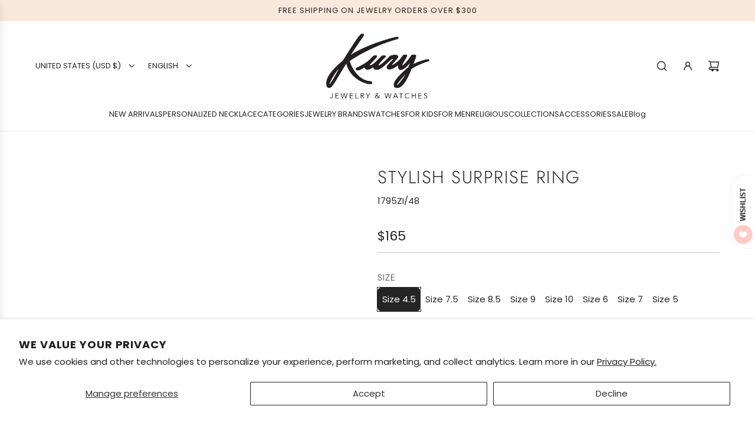

--- FILE ---
content_type: text/html; charset=utf-8
request_url: https://www.shopkury.com/products/stylish-surprise-ring
body_size: 74645
content:
<!doctype html>
<html class="js" lang="en">
<head>
  <!-- Basic page needs ================================================== -->
  <meta charset="utf-8"><meta http-equiv="X-UA-Compatible" content="IE=edge"><link rel="preconnect" href="https://fonts.shopifycdn.com" crossorigin><link href="//www.shopkury.com/cdn/shop/t/32/assets/swiper-bundle.min.css?v=127370101718424465871747152520" rel="stylesheet" type="text/css" media="all" />
  <link href="//www.shopkury.com/cdn/shop/t/32/assets/photoswipe.min.css?v=165459975419098386681747152519" rel="stylesheet" type="text/css" media="all" />
  <link href="//www.shopkury.com/cdn/shop/t/32/assets/theme.min.css?v=1592920561463479371747152520" rel="stylesheet" type="text/css" media="all" />
  <link href="//www.shopkury.com/cdn/shop/t/32/assets/custom.css?v=168351074244477020211750189013" rel="stylesheet" type="text/css" media="all" />

  

    <link rel="preload" as="font" href="//www.shopkury.com/cdn/fonts/jost/jost_n3.a5df7448b5b8c9a76542f085341dff794ff2a59d.woff2" type="font/woff2" crossorigin>
    

    <link rel="preload" as="font" href="//www.shopkury.com/cdn/fonts/poppins/poppins_n4.0ba78fa5af9b0e1a374041b3ceaadf0a43b41362.woff2" type="font/woff2" crossorigin>
    
<!-- Title and description ================================================== -->
  <title>
    Stylish Surprise Ring &ndash; SHOPKURY.COM
  </title>

  
    <meta name="description" content="Ti Sento Milano Sterling Silver with Rhodium Plating Clear zirconias One year warranty">
  

  <!-- Helpers ================================================== -->
  <!-- /snippets/social-meta-tags.liquid -->


<meta property="og:site_name" content="SHOPKURY.COM">
<meta property="og:url" content="https://www.shopkury.com/products/stylish-surprise-ring">
<meta property="og:title" content="Stylish Surprise Ring">
<meta property="og:type" content="product">
<meta property="og:description" content="Ti Sento Milano Sterling Silver with Rhodium Plating Clear zirconias One year warranty">

  <meta property="og:price:amount" content="165">
  <meta property="og:price:currency" content="USD">

<meta property="og:image" content="http://www.shopkury.com/cdn/shop/products/64728cce0d800ec691d5f8dcad016743_b6fe16cb-2672-49f0-9c83-0c1493f9f410.jpg?v=1745548215"><meta property="og:image" content="http://www.shopkury.com/cdn/shop/files/1795ZI_7_720x_26b193b3-16dd-447f-8703-39d0ed5fff90.jpg?v=1750870406"><meta property="og:image" content="http://www.shopkury.com/cdn/shop/files/1795ZI_2_1728x_720x_7c026d28-5cc3-499c-962a-307a19d10831.png?v=1750870424">
<meta property="og:image:alt" content="Stylish Surprise Ring by Ti Sento - Available at SHOPKURY.COM. Free Shipping on orders over $200. Trusted jewelers since 1965, from San Juan, Puerto Rico."><meta property="og:image:alt" content="Stylish Surprise Ring - SHOPKURY.COM"><meta property="og:image:alt" content="Stylish Surprise Ring - SHOPKURY.COM">
<meta property="og:image:secure_url" content="https://www.shopkury.com/cdn/shop/products/64728cce0d800ec691d5f8dcad016743_b6fe16cb-2672-49f0-9c83-0c1493f9f410.jpg?v=1745548215"><meta property="og:image:secure_url" content="https://www.shopkury.com/cdn/shop/files/1795ZI_7_720x_26b193b3-16dd-447f-8703-39d0ed5fff90.jpg?v=1750870406"><meta property="og:image:secure_url" content="https://www.shopkury.com/cdn/shop/files/1795ZI_2_1728x_720x_7c026d28-5cc3-499c-962a-307a19d10831.png?v=1750870424">


<meta name="x:card" content="summary_large_image">
<meta name="x:title" content="Stylish Surprise Ring">
<meta name="x:description" content="Ti Sento Milano Sterling Silver with Rhodium Plating Clear zirconias One year warranty">

  <link rel="canonical" href="https://www.shopkury.com/products/stylish-surprise-ring"/>
  <meta name="viewport" content="width=device-width, initial-scale=1, shrink-to-fit=no">
  <meta name="theme-color" content="rgba(36 36 36 / 1.0)">

  <!-- CSS ================================================== -->
  <style>
/*============================================================================
  #Typography
==============================================================================*/






@font-face {
  font-family: Jost;
  font-weight: 300;
  font-style: normal;
  font-display: swap;
  src: url("//www.shopkury.com/cdn/fonts/jost/jost_n3.a5df7448b5b8c9a76542f085341dff794ff2a59d.woff2") format("woff2"),
       url("//www.shopkury.com/cdn/fonts/jost/jost_n3.882941f5a26d0660f7dd135c08afc57fc6939a07.woff") format("woff");
}

@font-face {
  font-family: Poppins;
  font-weight: 400;
  font-style: normal;
  font-display: swap;
  src: url("//www.shopkury.com/cdn/fonts/poppins/poppins_n4.0ba78fa5af9b0e1a374041b3ceaadf0a43b41362.woff2") format("woff2"),
       url("//www.shopkury.com/cdn/fonts/poppins/poppins_n4.214741a72ff2596839fc9760ee7a770386cf16ca.woff") format("woff");
}


  @font-face {
  font-family: Jost;
  font-weight: 400;
  font-style: normal;
  font-display: swap;
  src: url("//www.shopkury.com/cdn/fonts/jost/jost_n4.d47a1b6347ce4a4c9f437608011273009d91f2b7.woff2") format("woff2"),
       url("//www.shopkury.com/cdn/fonts/jost/jost_n4.791c46290e672b3f85c3d1c651ef2efa3819eadd.woff") format("woff");
}




  @font-face {
  font-family: Poppins;
  font-weight: 700;
  font-style: normal;
  font-display: swap;
  src: url("//www.shopkury.com/cdn/fonts/poppins/poppins_n7.56758dcf284489feb014a026f3727f2f20a54626.woff2") format("woff2"),
       url("//www.shopkury.com/cdn/fonts/poppins/poppins_n7.f34f55d9b3d3205d2cd6f64955ff4b36f0cfd8da.woff") format("woff");
}




  @font-face {
  font-family: Poppins;
  font-weight: 400;
  font-style: italic;
  font-display: swap;
  src: url("//www.shopkury.com/cdn/fonts/poppins/poppins_i4.846ad1e22474f856bd6b81ba4585a60799a9f5d2.woff2") format("woff2"),
       url("//www.shopkury.com/cdn/fonts/poppins/poppins_i4.56b43284e8b52fc64c1fd271f289a39e8477e9ec.woff") format("woff");
}




  @font-face {
  font-family: Poppins;
  font-weight: 700;
  font-style: italic;
  font-display: swap;
  src: url("//www.shopkury.com/cdn/fonts/poppins/poppins_i7.42fd71da11e9d101e1e6c7932199f925f9eea42d.woff2") format("woff2"),
       url("//www.shopkury.com/cdn/fonts/poppins/poppins_i7.ec8499dbd7616004e21155106d13837fff4cf556.woff") format("woff");
}









/*============================================================================
  #General Variables
==============================================================================*/

:root {

  --font-weight-normal: 400;
  --font-weight-bold: 700;
  --font-weight-header-bold: 400;

  --header-font-stack: Jost, sans-serif;
  --header-font-weight: 300;
  --header-font-style: normal;
  --header-text-size: 30;
  --header-text-size-px: 30px;
  --header-mobile-text-size-px: 22px;

  --header-font-case: uppercase;
  --header-font-size: 13;
  --header-font-size-px: 13px;

  --heading-spacing: 0.05em;
  --heading-line-height: 1.2;
  --heading-font-case: uppercase;
  --heading-font-stack: FontDrop;

  --body-font-stack: Poppins, sans-serif;
  --body-font-weight: 400;
  --body-font-style: normal;

  --button-font-stack: Jost, sans-serif;
  --button-font-weight: 300;
  --button-font-style: normal;

  --label-font-stack: Jost, sans-serif;
  --label-font-weight: 300;
  --label-font-style: normal;
  --label-font-case: uppercase;
  --label-spacing: 1px;

  --navigation-font-stack: Poppins, sans-serif;
  --navigation-font-weight: 400;
  --navigation-font-style: normal;
  --navigation-font-letter-spacing: 0px;

  --base-font-size-int: 15;
  --base-font-size: 15px;

  --body-font-size-12-to-em: 0.8em;
  --body-font-size-16-to-em: 1.07em;
  --body-font-size-22-to-em: 1.47em;
  --body-font-size-28-to-em: 1.87em;
  --body-font-size-36-to-em: 2.4em;

  /* Heading Sizes */

  
  --h1-size: 38px;
  --h2-size: 30px;
  --h3-size: 26px;
  --h4-size: 23px;
  --h5-size: 19px;
  --h6-size: 16px;

  --sale-badge-color: rgba(220 53 69 / 1.0);
  --sold-out-badge-color: rgba(73 73 73 / 1.0);
  --custom-badge-color: rgba(73 73 73 / 1.0);
  --preorder-badge-color: rgba(73 73 73 / 1.0);
  --countdown-badge-color: rgba(73 73 73 / 1.0);
  --badge-font-color: rgba(255 255 255 / 1.0);

  --primary-btn-text-color: rgba(255 255 255 / 1.0);
  --primary-btn-text-color-opacity50: color-mix(in srgb, var(--primary-btn-text-color), transparent 50%);
  --primary-btn-bg-color: rgba(36 36 36 / 1.0);
  --primary-btn-bg-color-opacity50: color-mix(in srgb, var(--primary-btn-bg-color), transparent 50%);

  --button-text-case: uppercase;
  --button-font-size: 14;
  --button-font-size-px: 14px;
  --button-text-spacing-px: 1px;

  
    --text-line-clamp: none;
  

  
    --alt-btn-border-radius: 1.875rem;
    

  --text-color: rgba(36 36 36 / 1.0);
  --text-color-transparent05: color-mix(in srgb, var(--text-color), transparent 95%);
  --text-color-transparent10: color-mix(in srgb, var(--text-color), transparent 90%);
  --text-color-transparent15: color-mix(in srgb, var(--text-color), transparent 85%);
  --text-color-transparent25: color-mix(in srgb, var(--text-color), transparent 75%);
  --text-color-transparent30: color-mix(in srgb, var(--text-color), transparent 70%);
  --text-color-transparent40: color-mix(in srgb, var(--text-color), transparent 60%);
  --text-color-transparent50: color-mix(in srgb, var(--text-color), transparent 50%);
  --text-color-transparent5: color-mix(in srgb, var(--text-color), transparent 50%);
  --text-color-transparent6: color-mix(in srgb, var(--text-color), transparent 40%);
  --text-color-transparent7: color-mix(in srgb, var(--text-color), transparent 30%);
  --text-color-transparent8: color-mix(in srgb, var(--text-color), transparent 20%);

  
    --heading-xl-font-size: 28px;
    --heading-l-font-size: 22px;
    --subheading-font-size: 20px;
  

  
    --small-body-font-size: 12px;
  

  --link-color: rgba(36 36 36 / 1.0);
  --on-sale-color: rgba(220 53 69 / 1.0);

  --body-color: rgba(255 255 255 / 1.0);
  --body-color-darken10: #e6e6e6;
  --body-color-transparent00: color-mix(in srgb, var(--body-color), transparent 100%);
  --body-color-transparent40: color-mix(in srgb, var(--body-color), transparent 60%);
  --body-color-transparent50: color-mix(in srgb, var(--body-color), transparent 50%);
  --body-color-transparent90: color-mix(in srgb, var(--body-color), transparent 10%);

  --body-overlay-color: color-mix(in srgb, var(--body-color-darken10), transparent 30%);

  --body-secondary-color: rgba(255 255 255 / 1.0);
  --body-secondary-color-transparent00: color-mix(in srgb, var(--body-secondary-color), transparent 100%);
  --body-secondary-color-darken05: color-mix(in srgb, var(--body-secondary-color), transparent 95%);

  --color-primary-background: #ffffff;
  --color-primary-background-rgb: 255, 255, 255;
  --color-secondary-background: rgba(255 255 255 / 1.0);

  --border-color: rgba(36, 36, 36, 0.25);
  --link-border-color: color-mix(in srgb, var(--link-color), transparent 50%);
  --border-color-darken10: #0a0a0a;
  --view-in-space-button-background: #f2f2f2;

  --header-color: rgba(255 255 255 / 1.0);
  --header-color-darken5-filter: #f2f2f2;
  --header-color-darken5: color-mix(in srgb, var(--header-color-darken5-filter), transparent 0%);

  --header-border-color: rgba(230 229 231 / 1.0);

  --announcement-text-size: 13px;
  --announcement-text-spacing: 1px;

  --logo-font-size: 20px;

  --overlay-header-text-color: rgba(255 255 255 / 1.0);
  --nav-text-color: rgba(36 36 36 / 1.0);
  --nav-text-color-transparent5: color-mix(in srgb, var(--nav-text-color), transparent 95%);
  --nav-text-color-transparent10: color-mix(in srgb, var(--nav-text-color), transparent 90%);
  --nav-text-color-transparent30: color-mix(in srgb, var(--nav-text-color), transparent 70%);
  --nav-text-color-transparent50: color-mix(in srgb, var(--nav-text-color), transparent 50%);

  --nav-text-hover: rgba(73 73 73 / 1.0);

  --color-scheme-light-background: rgba(249 249 251 / 1.0);
  --color-scheme-light-background-transparent40: color-mix(in srgb, var(--color-scheme-light-background), transparent 60%);
  --color-scheme-light-background-transparent50: color-mix(in srgb, var(--color-scheme-light-background), transparent 50%);
  --color-scheme-light-background-rgb: 249, 249, 251;

  --color-scheme-light-text: rgba(36 36 36 / 1.0);
  --color-scheme-light-text-transparent10: color-mix(in srgb, var(--color-scheme-light-text), transparent 90%);
  --color-scheme-light-text-transparent25: color-mix(in srgb, var(--color-scheme-light-text), transparent 75%);
  --color-scheme-light-text-transparent40: color-mix(in srgb, var(--color-scheme-light-text), transparent 60%);
  --color-scheme-light-text-transparent50: color-mix(in srgb, var(--color-scheme-light-text), transparent 50%);
  --color-scheme-light-text-transparent60: color-mix(in srgb, var(--color-scheme-light-text), transparent 40%);
  --color-scheme-light-text-transparent80: color-mix(in srgb, var(--color-scheme-light-text), transparent 20%);

  --color-scheme-feature-background: rgba(150 150 150 / 1.0);
  --color-scheme-feature-background-transparent40: color-mix(in srgb, var(--color-scheme-feature-background), transparent 60%);
  --color-scheme-feature-background-transparent50: color-mix(in srgb, var(--color-scheme-feature-background), transparent 50%);
  --color-scheme-feature-background-rgb: 150, 150, 150;

  --color-scheme-feature-text: rgba(255 255 255 / 1.0);
  --color-scheme-feature-text-transparent10: color-mix(in srgb, var(--color-scheme-feature-text), transparent 90%);
  --color-scheme-feature-text-transparent25: color-mix(in srgb, var(--color-scheme-feature-text), transparent 75%);
  --color-scheme-feature-text-transparent40: color-mix(in srgb, var(--color-scheme-feature-text), transparent 60%);
  --color-scheme-feature-text-transparent50: color-mix(in srgb, var(--color-scheme-feature-text), transparent 50%);
  --color-scheme-feature-text-transparent60: color-mix(in srgb, var(--color-scheme-feature-text), transparent 40%);
  --color-scheme-feature-text-transparent80: color-mix(in srgb, var(--color-scheme-feature-text), transparent 20%);

  --homepage-sections-accent-secondary-color-transparent60: color-mix(in srgb, var(--color-scheme-feature-text), transparent 40%);

  --color-scheme-dark-background: rgba(73 73 73 / 1.0);
  --color-scheme-dark-background-transparent40: color-mix(in srgb, var(--color-scheme-dark-background), transparent 60%);
  --color-scheme-dark-background-transparent50: color-mix(in srgb, var(--color-scheme-dark-background), transparent 50%);
  --color-scheme-dark-background-rgb: 73, 73, 73;

  --color-scheme-dark-text: rgba(255 255 255 / 1.0);
  --color-scheme-dark-text-transparent10: color-mix(in srgb, var(--color-scheme-dark-text), transparent 90%);
  --color-scheme-dark-text-transparent25: color-mix(in srgb, var(--color-scheme-dark-text), transparent 75%);
  --color-scheme-dark-text-transparent40: color-mix(in srgb, var(--color-scheme-dark-text), transparent 60%);
  --color-scheme-dark-text-transparent50: color-mix(in srgb, var(--color-scheme-dark-text), transparent 50%);
  --color-scheme-dark-text-transparent60: color-mix(in srgb, var(--color-scheme-dark-text), transparent 40%);
  --color-scheme-dark-text-transparent80: color-mix(in srgb, var(--color-scheme-dark-text), transparent 20%);

  --filter-bg-color: rgba(36, 36, 36, 0.1);

  --menu-drawer-color: rgba(255 255 255 / 1.0);
  --menu-drawer-text-color: rgba(36 36 36 / 1.0);
  --menu-drawer-text-color-transparent10: color-mix(in srgb, var(--menu-drawer-text-color), transparent 90%);
  --menu-drawer-text-color-transparent30: color-mix(in srgb, var(--menu-drawer-text-color), transparent 70%);
  --menu-drawer-border-color: color-mix(in srgb, var(--menu-drawer-text-color), transparent 75%);
  --menu-drawer-text-hover-color: rgba(73 73 73 / 1.0);

  --cart-drawer-color: rgba(255 255 255 / 1.0);
  --cart-drawer-color-transparent50: color-mix(in srgb, var(--cart-drawer-color), transparent 50%);
  --cart-drawer-text-color: rgba(36 36 36 / 1.0);
  --cart-drawer-text-color-transparent10: color-mix(in srgb, var(--cart-drawer-text-color), transparent 90%);
  --cart-drawer-text-color-transparent25: color-mix(in srgb, var(--cart-drawer-text-color), transparent 75%);
  --cart-drawer-text-color-transparent40: color-mix(in srgb, var(--cart-drawer-text-color), transparent 60%);
  --cart-drawer-text-color-transparent50: color-mix(in srgb, var(--cart-drawer-text-color), transparent 50%);
  --cart-drawer-text-color-transparent70: color-mix(in srgb, var(--cart-drawer-text-color), transparent 30%);
  --cart-drawer-border-color: color-mix(in srgb, var(--cart-drawer-text-color), transparent 75%);

  --success-color: #28a745;
  --error-color: #DC3545;
  --warning-color: #EB9247;

  /* Shop Pay Installments variables */
  --color-body: rgba(255 255 255 / 1.0);
  --color-bg: rgba(255 255 255 / 1.0);

  /* Checkbox */
  --checkbox-size: 16px;
  --inline-icon-size: 16px;
  --line-height-base: 1.6;

  /* Grid spacing */
  --grid-spacing: 20px;
  
    --grid-spacing-tight: 10px;
    --grid-spacing-loose: 20px;
  

  /* Border radius */
  --block-border-radius: 0;
  --input-border-radius: 0;
  --thumbnail-border-radius: 0;
  --badge-border-radius: 0;
  
    --block-border-radius: 0.7rem;
    --input-border-radius: 0.4rem;
    --thumbnail-border-radius: 0.4rem;
    --badge-border-radius: 0.3rem;
    --swatch-border-radius: 0.2rem;
  

  --swatch-border-radius: 0;
  
    --swatch-border-radius: 50%;
  
}
</style>

  <style data-shopify>
    *,
    *::before,
    *::after {
      box-sizing: inherit;
    }

    html {
      box-sizing: border-box;
      background-color: var(--body-color);
      height: 100%;
      margin: 0;
    }

    body {
      background-color: var(--body-color);
      min-height: 100%;
      margin: 0;
      display: grid;
      grid-template-rows: auto auto 1fr auto;
      grid-template-columns: 100%;
      overflow-x: hidden;
    }

    .sr-only {
      position: absolute;
      width: 1px;
      height: 1px;
      padding: 0;
      margin: -1px;
      overflow: hidden;
      clip: rect(0, 0, 0, 0);
      border: 0;
    }

    .sr-only-focusable:active, .sr-only-focusable:focus {
      position: static;
      width: auto;
      height: auto;
      margin: 0;
      overflow: visible;
      clip: auto;
    }
  </style>

<!-- Google Tag Manager -->
<script>
(function(w,d,s,l,i){w[l]=w[l]||[];w[l].push({'gtm.start':
new Date().getTime(),event:'gtm.js'});var f=d.getElementsByTagName(s)[0],
j=d.createElement(s),dl=l!='dataLayer'?'&l='+l:'';j.async=true;j.src=
'https://www.googletagmanager.com/gtm.js?id=GTM-M56SGWQQ'+dl;f.parentNode.insertBefore(j,f);
})(window,document,'script','dataLayer','GTM-M56SGWQQ');
</script>
<!-- End Google Tag Manager -->


  <!-- Header hook for plugins ================================================== -->
  <script>window.performance && window.performance.mark && window.performance.mark('shopify.content_for_header.start');</script><meta name="google-site-verification" content="J0ScUwAF3qd42DSs88TUoMXtLHNmF2OP5nzkjiV4Muc">
<meta id="shopify-digital-wallet" name="shopify-digital-wallet" content="/32900284548/digital_wallets/dialog">
<meta name="shopify-checkout-api-token" content="98d4a8b4c5f5a1de70289da3a3e50c34">
<link rel="alternate" hreflang="x-default" href="https://www.shopkury.com/products/stylish-surprise-ring">
<link rel="alternate" hreflang="en" href="https://www.shopkury.com/products/stylish-surprise-ring">
<link rel="alternate" hreflang="es" href="https://www.shopkury.com/es/products/stylish-surprise-ring">
<link rel="alternate" type="application/json+oembed" href="https://www.shopkury.com/products/stylish-surprise-ring.oembed">
<script async="async" src="/checkouts/internal/preloads.js?locale=en-US"></script>
<link rel="preconnect" href="https://shop.app" crossorigin="anonymous">
<script async="async" src="https://shop.app/checkouts/internal/preloads.js?locale=en-US&shop_id=32900284548" crossorigin="anonymous"></script>
<script id="apple-pay-shop-capabilities" type="application/json">{"shopId":32900284548,"countryCode":"US","currencyCode":"USD","merchantCapabilities":["supports3DS"],"merchantId":"gid:\/\/shopify\/Shop\/32900284548","merchantName":"SHOPKURY.COM","requiredBillingContactFields":["postalAddress","email"],"requiredShippingContactFields":["postalAddress","email"],"shippingType":"shipping","supportedNetworks":["visa","masterCard","discover","elo","jcb"],"total":{"type":"pending","label":"SHOPKURY.COM","amount":"1.00"},"shopifyPaymentsEnabled":true,"supportsSubscriptions":true}</script>
<script id="shopify-features" type="application/json">{"accessToken":"98d4a8b4c5f5a1de70289da3a3e50c34","betas":["rich-media-storefront-analytics"],"domain":"www.shopkury.com","predictiveSearch":true,"shopId":32900284548,"locale":"en"}</script>
<script>var Shopify = Shopify || {};
Shopify.shop = "kury-jewelry.myshopify.com";
Shopify.locale = "en";
Shopify.currency = {"active":"USD","rate":"1.0"};
Shopify.country = "US";
Shopify.theme = {"name":"Capital - Power Tools","id":151486365916,"schema_name":"Capital","schema_version":"34.0.0","theme_store_id":null,"role":"main"};
Shopify.theme.handle = "null";
Shopify.theme.style = {"id":null,"handle":null};
Shopify.cdnHost = "www.shopkury.com/cdn";
Shopify.routes = Shopify.routes || {};
Shopify.routes.root = "/";</script>
<script type="module">!function(o){(o.Shopify=o.Shopify||{}).modules=!0}(window);</script>
<script>!function(o){function n(){var o=[];function n(){o.push(Array.prototype.slice.apply(arguments))}return n.q=o,n}var t=o.Shopify=o.Shopify||{};t.loadFeatures=n(),t.autoloadFeatures=n()}(window);</script>
<script>
  window.ShopifyPay = window.ShopifyPay || {};
  window.ShopifyPay.apiHost = "shop.app\/pay";
  window.ShopifyPay.redirectState = null;
</script>
<script id="shop-js-analytics" type="application/json">{"pageType":"product"}</script>
<script defer="defer" async type="module" src="//www.shopkury.com/cdn/shopifycloud/shop-js/modules/v2/client.init-shop-cart-sync_BdyHc3Nr.en.esm.js"></script>
<script defer="defer" async type="module" src="//www.shopkury.com/cdn/shopifycloud/shop-js/modules/v2/chunk.common_Daul8nwZ.esm.js"></script>
<script type="module">
  await import("//www.shopkury.com/cdn/shopifycloud/shop-js/modules/v2/client.init-shop-cart-sync_BdyHc3Nr.en.esm.js");
await import("//www.shopkury.com/cdn/shopifycloud/shop-js/modules/v2/chunk.common_Daul8nwZ.esm.js");

  window.Shopify.SignInWithShop?.initShopCartSync?.({"fedCMEnabled":true,"windoidEnabled":true});

</script>
<script>
  window.Shopify = window.Shopify || {};
  if (!window.Shopify.featureAssets) window.Shopify.featureAssets = {};
  window.Shopify.featureAssets['shop-js'] = {"shop-cart-sync":["modules/v2/client.shop-cart-sync_QYOiDySF.en.esm.js","modules/v2/chunk.common_Daul8nwZ.esm.js"],"init-fed-cm":["modules/v2/client.init-fed-cm_DchLp9rc.en.esm.js","modules/v2/chunk.common_Daul8nwZ.esm.js"],"shop-button":["modules/v2/client.shop-button_OV7bAJc5.en.esm.js","modules/v2/chunk.common_Daul8nwZ.esm.js"],"init-windoid":["modules/v2/client.init-windoid_DwxFKQ8e.en.esm.js","modules/v2/chunk.common_Daul8nwZ.esm.js"],"shop-cash-offers":["modules/v2/client.shop-cash-offers_DWtL6Bq3.en.esm.js","modules/v2/chunk.common_Daul8nwZ.esm.js","modules/v2/chunk.modal_CQq8HTM6.esm.js"],"shop-toast-manager":["modules/v2/client.shop-toast-manager_CX9r1SjA.en.esm.js","modules/v2/chunk.common_Daul8nwZ.esm.js"],"init-shop-email-lookup-coordinator":["modules/v2/client.init-shop-email-lookup-coordinator_UhKnw74l.en.esm.js","modules/v2/chunk.common_Daul8nwZ.esm.js"],"pay-button":["modules/v2/client.pay-button_DzxNnLDY.en.esm.js","modules/v2/chunk.common_Daul8nwZ.esm.js"],"avatar":["modules/v2/client.avatar_BTnouDA3.en.esm.js"],"init-shop-cart-sync":["modules/v2/client.init-shop-cart-sync_BdyHc3Nr.en.esm.js","modules/v2/chunk.common_Daul8nwZ.esm.js"],"shop-login-button":["modules/v2/client.shop-login-button_D8B466_1.en.esm.js","modules/v2/chunk.common_Daul8nwZ.esm.js","modules/v2/chunk.modal_CQq8HTM6.esm.js"],"init-customer-accounts-sign-up":["modules/v2/client.init-customer-accounts-sign-up_C8fpPm4i.en.esm.js","modules/v2/client.shop-login-button_D8B466_1.en.esm.js","modules/v2/chunk.common_Daul8nwZ.esm.js","modules/v2/chunk.modal_CQq8HTM6.esm.js"],"init-shop-for-new-customer-accounts":["modules/v2/client.init-shop-for-new-customer-accounts_CVTO0Ztu.en.esm.js","modules/v2/client.shop-login-button_D8B466_1.en.esm.js","modules/v2/chunk.common_Daul8nwZ.esm.js","modules/v2/chunk.modal_CQq8HTM6.esm.js"],"init-customer-accounts":["modules/v2/client.init-customer-accounts_dRgKMfrE.en.esm.js","modules/v2/client.shop-login-button_D8B466_1.en.esm.js","modules/v2/chunk.common_Daul8nwZ.esm.js","modules/v2/chunk.modal_CQq8HTM6.esm.js"],"shop-follow-button":["modules/v2/client.shop-follow-button_CkZpjEct.en.esm.js","modules/v2/chunk.common_Daul8nwZ.esm.js","modules/v2/chunk.modal_CQq8HTM6.esm.js"],"lead-capture":["modules/v2/client.lead-capture_BntHBhfp.en.esm.js","modules/v2/chunk.common_Daul8nwZ.esm.js","modules/v2/chunk.modal_CQq8HTM6.esm.js"],"checkout-modal":["modules/v2/client.checkout-modal_CfxcYbTm.en.esm.js","modules/v2/chunk.common_Daul8nwZ.esm.js","modules/v2/chunk.modal_CQq8HTM6.esm.js"],"shop-login":["modules/v2/client.shop-login_Da4GZ2H6.en.esm.js","modules/v2/chunk.common_Daul8nwZ.esm.js","modules/v2/chunk.modal_CQq8HTM6.esm.js"],"payment-terms":["modules/v2/client.payment-terms_MV4M3zvL.en.esm.js","modules/v2/chunk.common_Daul8nwZ.esm.js","modules/v2/chunk.modal_CQq8HTM6.esm.js"]};
</script>
<script>(function() {
  var isLoaded = false;
  function asyncLoad() {
    if (isLoaded) return;
    isLoaded = true;
    var urls = ["https:\/\/chimpstatic.com\/mcjs-connected\/js\/users\/e04fa8086ca8127898fbd734d\/87e912653ab44f6dc7e4dc140.js?shop=kury-jewelry.myshopify.com","\/\/d1liekpayvooaz.cloudfront.net\/apps\/customizery\/customizery.js?shop=kury-jewelry.myshopify.com"];
    for (var i = 0; i < urls.length; i++) {
      var s = document.createElement('script');
      s.type = 'text/javascript';
      s.async = true;
      s.src = urls[i];
      var x = document.getElementsByTagName('script')[0];
      x.parentNode.insertBefore(s, x);
    }
  };
  if(window.attachEvent) {
    window.attachEvent('onload', asyncLoad);
  } else {
    window.addEventListener('load', asyncLoad, false);
  }
})();</script>
<script id="__st">var __st={"a":32900284548,"offset":-14400,"reqid":"e0e2a67f-46d5-44da-ab8e-cda3c123618a-1768997249","pageurl":"www.shopkury.com\/products\/stylish-surprise-ring","u":"d5d01ec3a3e6","p":"product","rtyp":"product","rid":7569161715932};</script>
<script>window.ShopifyPaypalV4VisibilityTracking = true;</script>
<script id="captcha-bootstrap">!function(){'use strict';const t='contact',e='account',n='new_comment',o=[[t,t],['blogs',n],['comments',n],[t,'customer']],c=[[e,'customer_login'],[e,'guest_login'],[e,'recover_customer_password'],[e,'create_customer']],r=t=>t.map((([t,e])=>`form[action*='/${t}']:not([data-nocaptcha='true']) input[name='form_type'][value='${e}']`)).join(','),a=t=>()=>t?[...document.querySelectorAll(t)].map((t=>t.form)):[];function s(){const t=[...o],e=r(t);return a(e)}const i='password',u='form_key',d=['recaptcha-v3-token','g-recaptcha-response','h-captcha-response',i],f=()=>{try{return window.sessionStorage}catch{return}},m='__shopify_v',_=t=>t.elements[u];function p(t,e,n=!1){try{const o=window.sessionStorage,c=JSON.parse(o.getItem(e)),{data:r}=function(t){const{data:e,action:n}=t;return t[m]||n?{data:e,action:n}:{data:t,action:n}}(c);for(const[e,n]of Object.entries(r))t.elements[e]&&(t.elements[e].value=n);n&&o.removeItem(e)}catch(o){console.error('form repopulation failed',{error:o})}}const l='form_type',E='cptcha';function T(t){t.dataset[E]=!0}const w=window,h=w.document,L='Shopify',v='ce_forms',y='captcha';let A=!1;((t,e)=>{const n=(g='f06e6c50-85a8-45c8-87d0-21a2b65856fe',I='https://cdn.shopify.com/shopifycloud/storefront-forms-hcaptcha/ce_storefront_forms_captcha_hcaptcha.v1.5.2.iife.js',D={infoText:'Protected by hCaptcha',privacyText:'Privacy',termsText:'Terms'},(t,e,n)=>{const o=w[L][v],c=o.bindForm;if(c)return c(t,g,e,D).then(n);var r;o.q.push([[t,g,e,D],n]),r=I,A||(h.body.append(Object.assign(h.createElement('script'),{id:'captcha-provider',async:!0,src:r})),A=!0)});var g,I,D;w[L]=w[L]||{},w[L][v]=w[L][v]||{},w[L][v].q=[],w[L][y]=w[L][y]||{},w[L][y].protect=function(t,e){n(t,void 0,e),T(t)},Object.freeze(w[L][y]),function(t,e,n,w,h,L){const[v,y,A,g]=function(t,e,n){const i=e?o:[],u=t?c:[],d=[...i,...u],f=r(d),m=r(i),_=r(d.filter((([t,e])=>n.includes(e))));return[a(f),a(m),a(_),s()]}(w,h,L),I=t=>{const e=t.target;return e instanceof HTMLFormElement?e:e&&e.form},D=t=>v().includes(t);t.addEventListener('submit',(t=>{const e=I(t);if(!e)return;const n=D(e)&&!e.dataset.hcaptchaBound&&!e.dataset.recaptchaBound,o=_(e),c=g().includes(e)&&(!o||!o.value);(n||c)&&t.preventDefault(),c&&!n&&(function(t){try{if(!f())return;!function(t){const e=f();if(!e)return;const n=_(t);if(!n)return;const o=n.value;o&&e.removeItem(o)}(t);const e=Array.from(Array(32),(()=>Math.random().toString(36)[2])).join('');!function(t,e){_(t)||t.append(Object.assign(document.createElement('input'),{type:'hidden',name:u})),t.elements[u].value=e}(t,e),function(t,e){const n=f();if(!n)return;const o=[...t.querySelectorAll(`input[type='${i}']`)].map((({name:t})=>t)),c=[...d,...o],r={};for(const[a,s]of new FormData(t).entries())c.includes(a)||(r[a]=s);n.setItem(e,JSON.stringify({[m]:1,action:t.action,data:r}))}(t,e)}catch(e){console.error('failed to persist form',e)}}(e),e.submit())}));const S=(t,e)=>{t&&!t.dataset[E]&&(n(t,e.some((e=>e===t))),T(t))};for(const o of['focusin','change'])t.addEventListener(o,(t=>{const e=I(t);D(e)&&S(e,y())}));const B=e.get('form_key'),M=e.get(l),P=B&&M;t.addEventListener('DOMContentLoaded',(()=>{const t=y();if(P)for(const e of t)e.elements[l].value===M&&p(e,B);[...new Set([...A(),...v().filter((t=>'true'===t.dataset.shopifyCaptcha))])].forEach((e=>S(e,t)))}))}(h,new URLSearchParams(w.location.search),n,t,e,['guest_login'])})(!0,!0)}();</script>
<script integrity="sha256-4kQ18oKyAcykRKYeNunJcIwy7WH5gtpwJnB7kiuLZ1E=" data-source-attribution="shopify.loadfeatures" defer="defer" src="//www.shopkury.com/cdn/shopifycloud/storefront/assets/storefront/load_feature-a0a9edcb.js" crossorigin="anonymous"></script>
<script crossorigin="anonymous" defer="defer" src="//www.shopkury.com/cdn/shopifycloud/storefront/assets/shopify_pay/storefront-65b4c6d7.js?v=20250812"></script>
<script data-source-attribution="shopify.dynamic_checkout.dynamic.init">var Shopify=Shopify||{};Shopify.PaymentButton=Shopify.PaymentButton||{isStorefrontPortableWallets:!0,init:function(){window.Shopify.PaymentButton.init=function(){};var t=document.createElement("script");t.src="https://www.shopkury.com/cdn/shopifycloud/portable-wallets/latest/portable-wallets.en.js",t.type="module",document.head.appendChild(t)}};
</script>
<script data-source-attribution="shopify.dynamic_checkout.buyer_consent">
  function portableWalletsHideBuyerConsent(e){var t=document.getElementById("shopify-buyer-consent"),n=document.getElementById("shopify-subscription-policy-button");t&&n&&(t.classList.add("hidden"),t.setAttribute("aria-hidden","true"),n.removeEventListener("click",e))}function portableWalletsShowBuyerConsent(e){var t=document.getElementById("shopify-buyer-consent"),n=document.getElementById("shopify-subscription-policy-button");t&&n&&(t.classList.remove("hidden"),t.removeAttribute("aria-hidden"),n.addEventListener("click",e))}window.Shopify?.PaymentButton&&(window.Shopify.PaymentButton.hideBuyerConsent=portableWalletsHideBuyerConsent,window.Shopify.PaymentButton.showBuyerConsent=portableWalletsShowBuyerConsent);
</script>
<script>
  function portableWalletsCleanup(e){e&&e.src&&console.error("Failed to load portable wallets script "+e.src);var t=document.querySelectorAll("shopify-accelerated-checkout .shopify-payment-button__skeleton, shopify-accelerated-checkout-cart .wallet-cart-button__skeleton"),e=document.getElementById("shopify-buyer-consent");for(let e=0;e<t.length;e++)t[e].remove();e&&e.remove()}function portableWalletsNotLoadedAsModule(e){e instanceof ErrorEvent&&"string"==typeof e.message&&e.message.includes("import.meta")&&"string"==typeof e.filename&&e.filename.includes("portable-wallets")&&(window.removeEventListener("error",portableWalletsNotLoadedAsModule),window.Shopify.PaymentButton.failedToLoad=e,"loading"===document.readyState?document.addEventListener("DOMContentLoaded",window.Shopify.PaymentButton.init):window.Shopify.PaymentButton.init())}window.addEventListener("error",portableWalletsNotLoadedAsModule);
</script>

<script type="module" src="https://www.shopkury.com/cdn/shopifycloud/portable-wallets/latest/portable-wallets.en.js" onError="portableWalletsCleanup(this)" crossorigin="anonymous"></script>
<script nomodule>
  document.addEventListener("DOMContentLoaded", portableWalletsCleanup);
</script>

<script id='scb4127' type='text/javascript' async='' src='https://www.shopkury.com/cdn/shopifycloud/privacy-banner/storefront-banner.js'></script><link id="shopify-accelerated-checkout-styles" rel="stylesheet" media="screen" href="https://www.shopkury.com/cdn/shopifycloud/portable-wallets/latest/accelerated-checkout-backwards-compat.css" crossorigin="anonymous">
<style id="shopify-accelerated-checkout-cart">
        #shopify-buyer-consent {
  margin-top: 1em;
  display: inline-block;
  width: 100%;
}

#shopify-buyer-consent.hidden {
  display: none;
}

#shopify-subscription-policy-button {
  background: none;
  border: none;
  padding: 0;
  text-decoration: underline;
  font-size: inherit;
  cursor: pointer;
}

#shopify-subscription-policy-button::before {
  box-shadow: none;
}

      </style>

<script>window.performance && window.performance.mark && window.performance.mark('shopify.content_for_header.end');</script>

  <script defer src="//www.shopkury.com/cdn/shop/t/32/assets/eventBus.js?v=100401504747444416941747152519"></script>

  <script type="text/javascript">
		window.wetheme = {
			name: 'Flow',
			webcomponentRegistry: {
        registry: {},
				checkScriptLoaded: function(key) {
					return window.wetheme.webcomponentRegistry.registry[key] ? true : false
				},
        register: function(registration) {
            if(!window.wetheme.webcomponentRegistry.checkScriptLoaded(registration.key)) {
              window.wetheme.webcomponentRegistry.registry[registration.key] = registration
            }
        }
      }
    };
	</script>

  

  
<link href="//www.shopkury.com/cdn/shop/t/32/assets/filter-menu.css?v=177076383647685712371747192290" rel="stylesheet" type="text/css" media="all" />
<script src="//www.shopkury.com/cdn/shop/t/32/assets/filter-menu.js?v=178566624769549102821747152519" type="text/javascript"></script>



<!-- BEGIN app block: shopify://apps/zepto-product-personalizer/blocks/product_personalizer_main/7411210d-7b32-4c09-9455-e129e3be4729 --><!-- BEGIN app snippet: product-personalizer -->



  
 
 

<!-- END app snippet -->
<!-- BEGIN app snippet: zepto_common --><script>
var pplr_cart = {"note":null,"attributes":{},"original_total_price":0,"total_price":0,"total_discount":0,"total_weight":0.0,"item_count":0,"items":[],"requires_shipping":false,"currency":"USD","items_subtotal_price":0,"cart_level_discount_applications":[],"checkout_charge_amount":0};
var pplr_shop_currency = "USD";
var pplr_enabled_currencies_size = 107;
var pplr_money_formate = "${{ amount_no_decimals }}";
var pplr_manual_theme_selector=["CartCount span:first","tr:has([name*=updates])","tr img:first",".line-item__title",".cart__item--price .cart__price",".grid__item.one-half.text-right",".pplr_item_remove",".ajaxcart__qty",".header__cart-price-bubble span[data-cart-price-bubble]","form[action*=cart] [name=checkout]","Click To View Image","0","Discount Code {{ code }} is invalid","Discount code","Apply","#pplr_D_class","Subtotal","Shipping","EST. Total"];
</script>
<script defer src="//cdn-zeptoapps.com/product-personalizer/pplr_common.js?v=21" ></script><!-- END app snippet -->

<!-- END app block --><script src="https://cdn.shopify.com/extensions/019b92df-1966-750c-943d-a8ced4b05ac2/option-cli3-369/assets/gpomain.js" type="text/javascript" defer="defer"></script>
<link href="https://monorail-edge.shopifysvc.com" rel="dns-prefetch">
<script>(function(){if ("sendBeacon" in navigator && "performance" in window) {try {var session_token_from_headers = performance.getEntriesByType('navigation')[0].serverTiming.find(x => x.name == '_s').description;} catch {var session_token_from_headers = undefined;}var session_cookie_matches = document.cookie.match(/_shopify_s=([^;]*)/);var session_token_from_cookie = session_cookie_matches && session_cookie_matches.length === 2 ? session_cookie_matches[1] : "";var session_token = session_token_from_headers || session_token_from_cookie || "";function handle_abandonment_event(e) {var entries = performance.getEntries().filter(function(entry) {return /monorail-edge.shopifysvc.com/.test(entry.name);});if (!window.abandonment_tracked && entries.length === 0) {window.abandonment_tracked = true;var currentMs = Date.now();var navigation_start = performance.timing.navigationStart;var payload = {shop_id: 32900284548,url: window.location.href,navigation_start,duration: currentMs - navigation_start,session_token,page_type: "product"};window.navigator.sendBeacon("https://monorail-edge.shopifysvc.com/v1/produce", JSON.stringify({schema_id: "online_store_buyer_site_abandonment/1.1",payload: payload,metadata: {event_created_at_ms: currentMs,event_sent_at_ms: currentMs}}));}}window.addEventListener('pagehide', handle_abandonment_event);}}());</script>
<script id="web-pixels-manager-setup">(function e(e,d,r,n,o){if(void 0===o&&(o={}),!Boolean(null===(a=null===(i=window.Shopify)||void 0===i?void 0:i.analytics)||void 0===a?void 0:a.replayQueue)){var i,a;window.Shopify=window.Shopify||{};var t=window.Shopify;t.analytics=t.analytics||{};var s=t.analytics;s.replayQueue=[],s.publish=function(e,d,r){return s.replayQueue.push([e,d,r]),!0};try{self.performance.mark("wpm:start")}catch(e){}var l=function(){var e={modern:/Edge?\/(1{2}[4-9]|1[2-9]\d|[2-9]\d{2}|\d{4,})\.\d+(\.\d+|)|Firefox\/(1{2}[4-9]|1[2-9]\d|[2-9]\d{2}|\d{4,})\.\d+(\.\d+|)|Chrom(ium|e)\/(9{2}|\d{3,})\.\d+(\.\d+|)|(Maci|X1{2}).+ Version\/(15\.\d+|(1[6-9]|[2-9]\d|\d{3,})\.\d+)([,.]\d+|)( \(\w+\)|)( Mobile\/\w+|) Safari\/|Chrome.+OPR\/(9{2}|\d{3,})\.\d+\.\d+|(CPU[ +]OS|iPhone[ +]OS|CPU[ +]iPhone|CPU IPhone OS|CPU iPad OS)[ +]+(15[._]\d+|(1[6-9]|[2-9]\d|\d{3,})[._]\d+)([._]\d+|)|Android:?[ /-](13[3-9]|1[4-9]\d|[2-9]\d{2}|\d{4,})(\.\d+|)(\.\d+|)|Android.+Firefox\/(13[5-9]|1[4-9]\d|[2-9]\d{2}|\d{4,})\.\d+(\.\d+|)|Android.+Chrom(ium|e)\/(13[3-9]|1[4-9]\d|[2-9]\d{2}|\d{4,})\.\d+(\.\d+|)|SamsungBrowser\/([2-9]\d|\d{3,})\.\d+/,legacy:/Edge?\/(1[6-9]|[2-9]\d|\d{3,})\.\d+(\.\d+|)|Firefox\/(5[4-9]|[6-9]\d|\d{3,})\.\d+(\.\d+|)|Chrom(ium|e)\/(5[1-9]|[6-9]\d|\d{3,})\.\d+(\.\d+|)([\d.]+$|.*Safari\/(?![\d.]+ Edge\/[\d.]+$))|(Maci|X1{2}).+ Version\/(10\.\d+|(1[1-9]|[2-9]\d|\d{3,})\.\d+)([,.]\d+|)( \(\w+\)|)( Mobile\/\w+|) Safari\/|Chrome.+OPR\/(3[89]|[4-9]\d|\d{3,})\.\d+\.\d+|(CPU[ +]OS|iPhone[ +]OS|CPU[ +]iPhone|CPU IPhone OS|CPU iPad OS)[ +]+(10[._]\d+|(1[1-9]|[2-9]\d|\d{3,})[._]\d+)([._]\d+|)|Android:?[ /-](13[3-9]|1[4-9]\d|[2-9]\d{2}|\d{4,})(\.\d+|)(\.\d+|)|Mobile Safari.+OPR\/([89]\d|\d{3,})\.\d+\.\d+|Android.+Firefox\/(13[5-9]|1[4-9]\d|[2-9]\d{2}|\d{4,})\.\d+(\.\d+|)|Android.+Chrom(ium|e)\/(13[3-9]|1[4-9]\d|[2-9]\d{2}|\d{4,})\.\d+(\.\d+|)|Android.+(UC? ?Browser|UCWEB|U3)[ /]?(15\.([5-9]|\d{2,})|(1[6-9]|[2-9]\d|\d{3,})\.\d+)\.\d+|SamsungBrowser\/(5\.\d+|([6-9]|\d{2,})\.\d+)|Android.+MQ{2}Browser\/(14(\.(9|\d{2,})|)|(1[5-9]|[2-9]\d|\d{3,})(\.\d+|))(\.\d+|)|K[Aa][Ii]OS\/(3\.\d+|([4-9]|\d{2,})\.\d+)(\.\d+|)/},d=e.modern,r=e.legacy,n=navigator.userAgent;return n.match(d)?"modern":n.match(r)?"legacy":"unknown"}(),u="modern"===l?"modern":"legacy",c=(null!=n?n:{modern:"",legacy:""})[u],f=function(e){return[e.baseUrl,"/wpm","/b",e.hashVersion,"modern"===e.buildTarget?"m":"l",".js"].join("")}({baseUrl:d,hashVersion:r,buildTarget:u}),m=function(e){var d=e.version,r=e.bundleTarget,n=e.surface,o=e.pageUrl,i=e.monorailEndpoint;return{emit:function(e){var a=e.status,t=e.errorMsg,s=(new Date).getTime(),l=JSON.stringify({metadata:{event_sent_at_ms:s},events:[{schema_id:"web_pixels_manager_load/3.1",payload:{version:d,bundle_target:r,page_url:o,status:a,surface:n,error_msg:t},metadata:{event_created_at_ms:s}}]});if(!i)return console&&console.warn&&console.warn("[Web Pixels Manager] No Monorail endpoint provided, skipping logging."),!1;try{return self.navigator.sendBeacon.bind(self.navigator)(i,l)}catch(e){}var u=new XMLHttpRequest;try{return u.open("POST",i,!0),u.setRequestHeader("Content-Type","text/plain"),u.send(l),!0}catch(e){return console&&console.warn&&console.warn("[Web Pixels Manager] Got an unhandled error while logging to Monorail."),!1}}}}({version:r,bundleTarget:l,surface:e.surface,pageUrl:self.location.href,monorailEndpoint:e.monorailEndpoint});try{o.browserTarget=l,function(e){var d=e.src,r=e.async,n=void 0===r||r,o=e.onload,i=e.onerror,a=e.sri,t=e.scriptDataAttributes,s=void 0===t?{}:t,l=document.createElement("script"),u=document.querySelector("head"),c=document.querySelector("body");if(l.async=n,l.src=d,a&&(l.integrity=a,l.crossOrigin="anonymous"),s)for(var f in s)if(Object.prototype.hasOwnProperty.call(s,f))try{l.dataset[f]=s[f]}catch(e){}if(o&&l.addEventListener("load",o),i&&l.addEventListener("error",i),u)u.appendChild(l);else{if(!c)throw new Error("Did not find a head or body element to append the script");c.appendChild(l)}}({src:f,async:!0,onload:function(){if(!function(){var e,d;return Boolean(null===(d=null===(e=window.Shopify)||void 0===e?void 0:e.analytics)||void 0===d?void 0:d.initialized)}()){var d=window.webPixelsManager.init(e)||void 0;if(d){var r=window.Shopify.analytics;r.replayQueue.forEach((function(e){var r=e[0],n=e[1],o=e[2];d.publishCustomEvent(r,n,o)})),r.replayQueue=[],r.publish=d.publishCustomEvent,r.visitor=d.visitor,r.initialized=!0}}},onerror:function(){return m.emit({status:"failed",errorMsg:"".concat(f," has failed to load")})},sri:function(e){var d=/^sha384-[A-Za-z0-9+/=]+$/;return"string"==typeof e&&d.test(e)}(c)?c:"",scriptDataAttributes:o}),m.emit({status:"loading"})}catch(e){m.emit({status:"failed",errorMsg:(null==e?void 0:e.message)||"Unknown error"})}}})({shopId: 32900284548,storefrontBaseUrl: "https://www.shopkury.com",extensionsBaseUrl: "https://extensions.shopifycdn.com/cdn/shopifycloud/web-pixels-manager",monorailEndpoint: "https://monorail-edge.shopifysvc.com/unstable/produce_batch",surface: "storefront-renderer",enabledBetaFlags: ["2dca8a86"],webPixelsConfigList: [{"id":"505413852","configuration":"{\"config\":\"{\\\"pixel_id\\\":\\\"G-N70SJ5H0Z3\\\",\\\"gtag_events\\\":[{\\\"type\\\":\\\"purchase\\\",\\\"action_label\\\":\\\"G-N70SJ5H0Z3\\\"},{\\\"type\\\":\\\"page_view\\\",\\\"action_label\\\":\\\"G-N70SJ5H0Z3\\\"},{\\\"type\\\":\\\"view_item\\\",\\\"action_label\\\":\\\"G-N70SJ5H0Z3\\\"},{\\\"type\\\":\\\"search\\\",\\\"action_label\\\":\\\"G-N70SJ5H0Z3\\\"},{\\\"type\\\":\\\"add_to_cart\\\",\\\"action_label\\\":\\\"G-N70SJ5H0Z3\\\"},{\\\"type\\\":\\\"begin_checkout\\\",\\\"action_label\\\":\\\"G-N70SJ5H0Z3\\\"},{\\\"type\\\":\\\"add_payment_info\\\",\\\"action_label\\\":\\\"G-N70SJ5H0Z3\\\"}],\\\"enable_monitoring_mode\\\":false}\"}","eventPayloadVersion":"v1","runtimeContext":"OPEN","scriptVersion":"b2a88bafab3e21179ed38636efcd8a93","type":"APP","apiClientId":1780363,"privacyPurposes":[],"dataSharingAdjustments":{"protectedCustomerApprovalScopes":["read_customer_address","read_customer_email","read_customer_name","read_customer_personal_data","read_customer_phone"]}},{"id":"213287132","configuration":"{\"pixel_id\":\"2004934466472539\",\"pixel_type\":\"facebook_pixel\",\"metaapp_system_user_token\":\"-\"}","eventPayloadVersion":"v1","runtimeContext":"OPEN","scriptVersion":"ca16bc87fe92b6042fbaa3acc2fbdaa6","type":"APP","apiClientId":2329312,"privacyPurposes":["ANALYTICS","MARKETING","SALE_OF_DATA"],"dataSharingAdjustments":{"protectedCustomerApprovalScopes":["read_customer_address","read_customer_email","read_customer_name","read_customer_personal_data","read_customer_phone"]}},{"id":"74514652","configuration":"{\"tagID\":\"2613224011473\"}","eventPayloadVersion":"v1","runtimeContext":"STRICT","scriptVersion":"18031546ee651571ed29edbe71a3550b","type":"APP","apiClientId":3009811,"privacyPurposes":["ANALYTICS","MARKETING","SALE_OF_DATA"],"dataSharingAdjustments":{"protectedCustomerApprovalScopes":["read_customer_address","read_customer_email","read_customer_name","read_customer_personal_data","read_customer_phone"]}},{"id":"shopify-app-pixel","configuration":"{}","eventPayloadVersion":"v1","runtimeContext":"STRICT","scriptVersion":"0450","apiClientId":"shopify-pixel","type":"APP","privacyPurposes":["ANALYTICS","MARKETING"]},{"id":"shopify-custom-pixel","eventPayloadVersion":"v1","runtimeContext":"LAX","scriptVersion":"0450","apiClientId":"shopify-pixel","type":"CUSTOM","privacyPurposes":["ANALYTICS","MARKETING"]}],isMerchantRequest: false,initData: {"shop":{"name":"SHOPKURY.COM","paymentSettings":{"currencyCode":"USD"},"myshopifyDomain":"kury-jewelry.myshopify.com","countryCode":"US","storefrontUrl":"https:\/\/www.shopkury.com"},"customer":null,"cart":null,"checkout":null,"productVariants":[{"price":{"amount":165.0,"currencyCode":"USD"},"product":{"title":"Stylish Surprise Ring","vendor":"TI SENTO","id":"7569161715932","untranslatedTitle":"Stylish Surprise Ring","url":"\/products\/stylish-surprise-ring","type":"Rings"},"id":"42563662053596","image":{"src":"\/\/www.shopkury.com\/cdn\/shop\/products\/64728cce0d800ec691d5f8dcad016743_b6fe16cb-2672-49f0-9c83-0c1493f9f410.jpg?v=1745548215"},"sku":"1795ZI\/48","title":"Size 4.5","untranslatedTitle":"Size 4.5"},{"price":{"amount":165.0,"currencyCode":"USD"},"product":{"title":"Stylish Surprise Ring","vendor":"TI SENTO","id":"7569161715932","untranslatedTitle":"Stylish Surprise Ring","url":"\/products\/stylish-surprise-ring","type":"Rings"},"id":"46611603456220","image":{"src":"\/\/www.shopkury.com\/cdn\/shop\/products\/64728cce0d800ec691d5f8dcad016743_b6fe16cb-2672-49f0-9c83-0c1493f9f410.jpg?v=1745548215"},"sku":"1795ZI\/56","title":"Size 7.5","untranslatedTitle":"Size 7.5"},{"price":{"amount":165.0,"currencyCode":"USD"},"product":{"title":"Stylish Surprise Ring","vendor":"TI SENTO","id":"7569161715932","untranslatedTitle":"Stylish Surprise Ring","url":"\/products\/stylish-surprise-ring","type":"Rings"},"id":"46611603521756","image":{"src":"\/\/www.shopkury.com\/cdn\/shop\/products\/64728cce0d800ec691d5f8dcad016743_b6fe16cb-2672-49f0-9c83-0c1493f9f410.jpg?v=1745548215"},"sku":"1795ZI\/58","title":"Size 8.5","untranslatedTitle":"Size 8.5"},{"price":{"amount":165.0,"currencyCode":"USD"},"product":{"title":"Stylish Surprise Ring","vendor":"TI SENTO","id":"7569161715932","untranslatedTitle":"Stylish Surprise Ring","url":"\/products\/stylish-surprise-ring","type":"Rings"},"id":"46611603652828","image":{"src":"\/\/www.shopkury.com\/cdn\/shop\/products\/64728cce0d800ec691d5f8dcad016743_b6fe16cb-2672-49f0-9c83-0c1493f9f410.jpg?v=1745548215"},"sku":"1795ZI\/60","title":"Size 9","untranslatedTitle":"Size 9"},{"price":{"amount":165.0,"currencyCode":"USD"},"product":{"title":"Stylish Surprise Ring","vendor":"TI SENTO","id":"7569161715932","untranslatedTitle":"Stylish Surprise Ring","url":"\/products\/stylish-surprise-ring","type":"Rings"},"id":"46611603718364","image":{"src":"\/\/www.shopkury.com\/cdn\/shop\/products\/64728cce0d800ec691d5f8dcad016743_b6fe16cb-2672-49f0-9c83-0c1493f9f410.jpg?v=1745548215"},"sku":"1795ZI\/62","title":"Size 10","untranslatedTitle":"Size 10"},{"price":{"amount":165.0,"currencyCode":"USD"},"product":{"title":"Stylish Surprise Ring","vendor":"TI SENTO","id":"7569161715932","untranslatedTitle":"Stylish Surprise Ring","url":"\/products\/stylish-surprise-ring","type":"Rings"},"id":"46611603882204","image":{"src":"\/\/www.shopkury.com\/cdn\/shop\/products\/64728cce0d800ec691d5f8dcad016743_b6fe16cb-2672-49f0-9c83-0c1493f9f410.jpg?v=1745548215"},"sku":"1795ZI\/52","title":"Size 6","untranslatedTitle":"Size 6"},{"price":{"amount":165.0,"currencyCode":"USD"},"product":{"title":"Stylish Surprise Ring","vendor":"TI SENTO","id":"7569161715932","untranslatedTitle":"Stylish Surprise Ring","url":"\/products\/stylish-surprise-ring","type":"Rings"},"id":"46611604078812","image":{"src":"\/\/www.shopkury.com\/cdn\/shop\/products\/64728cce0d800ec691d5f8dcad016743_b6fe16cb-2672-49f0-9c83-0c1493f9f410.jpg?v=1745548215"},"sku":"1795ZI\/54","title":"Size 7","untranslatedTitle":"Size 7"},{"price":{"amount":165.0,"currencyCode":"USD"},"product":{"title":"Stylish Surprise Ring","vendor":"TI SENTO","id":"7569161715932","untranslatedTitle":"Stylish Surprise Ring","url":"\/products\/stylish-surprise-ring","type":"Rings"},"id":"46611604144348","image":{"src":"\/\/www.shopkury.com\/cdn\/shop\/products\/64728cce0d800ec691d5f8dcad016743_b6fe16cb-2672-49f0-9c83-0c1493f9f410.jpg?v=1745548215"},"sku":"1795ZI\/50","title":"Size 5","untranslatedTitle":"Size 5"}],"purchasingCompany":null},},"https://www.shopkury.com/cdn","fcfee988w5aeb613cpc8e4bc33m6693e112",{"modern":"","legacy":""},{"shopId":"32900284548","storefrontBaseUrl":"https:\/\/www.shopkury.com","extensionBaseUrl":"https:\/\/extensions.shopifycdn.com\/cdn\/shopifycloud\/web-pixels-manager","surface":"storefront-renderer","enabledBetaFlags":"[\"2dca8a86\"]","isMerchantRequest":"false","hashVersion":"fcfee988w5aeb613cpc8e4bc33m6693e112","publish":"custom","events":"[[\"page_viewed\",{}],[\"product_viewed\",{\"productVariant\":{\"price\":{\"amount\":165.0,\"currencyCode\":\"USD\"},\"product\":{\"title\":\"Stylish Surprise Ring\",\"vendor\":\"TI SENTO\",\"id\":\"7569161715932\",\"untranslatedTitle\":\"Stylish Surprise Ring\",\"url\":\"\/products\/stylish-surprise-ring\",\"type\":\"Rings\"},\"id\":\"42563662053596\",\"image\":{\"src\":\"\/\/www.shopkury.com\/cdn\/shop\/products\/64728cce0d800ec691d5f8dcad016743_b6fe16cb-2672-49f0-9c83-0c1493f9f410.jpg?v=1745548215\"},\"sku\":\"1795ZI\/48\",\"title\":\"Size 4.5\",\"untranslatedTitle\":\"Size 4.5\"}}]]"});</script><script>
  window.ShopifyAnalytics = window.ShopifyAnalytics || {};
  window.ShopifyAnalytics.meta = window.ShopifyAnalytics.meta || {};
  window.ShopifyAnalytics.meta.currency = 'USD';
  var meta = {"product":{"id":7569161715932,"gid":"gid:\/\/shopify\/Product\/7569161715932","vendor":"TI SENTO","type":"Rings","handle":"stylish-surprise-ring","variants":[{"id":42563662053596,"price":16500,"name":"Stylish Surprise Ring - Size 4.5","public_title":"Size 4.5","sku":"1795ZI\/48"},{"id":46611603456220,"price":16500,"name":"Stylish Surprise Ring - Size 7.5","public_title":"Size 7.5","sku":"1795ZI\/56"},{"id":46611603521756,"price":16500,"name":"Stylish Surprise Ring - Size 8.5","public_title":"Size 8.5","sku":"1795ZI\/58"},{"id":46611603652828,"price":16500,"name":"Stylish Surprise Ring - Size 9","public_title":"Size 9","sku":"1795ZI\/60"},{"id":46611603718364,"price":16500,"name":"Stylish Surprise Ring - Size 10","public_title":"Size 10","sku":"1795ZI\/62"},{"id":46611603882204,"price":16500,"name":"Stylish Surprise Ring - Size 6","public_title":"Size 6","sku":"1795ZI\/52"},{"id":46611604078812,"price":16500,"name":"Stylish Surprise Ring - Size 7","public_title":"Size 7","sku":"1795ZI\/54"},{"id":46611604144348,"price":16500,"name":"Stylish Surprise Ring - Size 5","public_title":"Size 5","sku":"1795ZI\/50"}],"remote":false},"page":{"pageType":"product","resourceType":"product","resourceId":7569161715932,"requestId":"e0e2a67f-46d5-44da-ab8e-cda3c123618a-1768997249"}};
  for (var attr in meta) {
    window.ShopifyAnalytics.meta[attr] = meta[attr];
  }
</script>
<script class="analytics">
  (function () {
    var customDocumentWrite = function(content) {
      var jquery = null;

      if (window.jQuery) {
        jquery = window.jQuery;
      } else if (window.Checkout && window.Checkout.$) {
        jquery = window.Checkout.$;
      }

      if (jquery) {
        jquery('body').append(content);
      }
    };

    var hasLoggedConversion = function(token) {
      if (token) {
        return document.cookie.indexOf('loggedConversion=' + token) !== -1;
      }
      return false;
    }

    var setCookieIfConversion = function(token) {
      if (token) {
        var twoMonthsFromNow = new Date(Date.now());
        twoMonthsFromNow.setMonth(twoMonthsFromNow.getMonth() + 2);

        document.cookie = 'loggedConversion=' + token + '; expires=' + twoMonthsFromNow;
      }
    }

    var trekkie = window.ShopifyAnalytics.lib = window.trekkie = window.trekkie || [];
    if (trekkie.integrations) {
      return;
    }
    trekkie.methods = [
      'identify',
      'page',
      'ready',
      'track',
      'trackForm',
      'trackLink'
    ];
    trekkie.factory = function(method) {
      return function() {
        var args = Array.prototype.slice.call(arguments);
        args.unshift(method);
        trekkie.push(args);
        return trekkie;
      };
    };
    for (var i = 0; i < trekkie.methods.length; i++) {
      var key = trekkie.methods[i];
      trekkie[key] = trekkie.factory(key);
    }
    trekkie.load = function(config) {
      trekkie.config = config || {};
      trekkie.config.initialDocumentCookie = document.cookie;
      var first = document.getElementsByTagName('script')[0];
      var script = document.createElement('script');
      script.type = 'text/javascript';
      script.onerror = function(e) {
        var scriptFallback = document.createElement('script');
        scriptFallback.type = 'text/javascript';
        scriptFallback.onerror = function(error) {
                var Monorail = {
      produce: function produce(monorailDomain, schemaId, payload) {
        var currentMs = new Date().getTime();
        var event = {
          schema_id: schemaId,
          payload: payload,
          metadata: {
            event_created_at_ms: currentMs,
            event_sent_at_ms: currentMs
          }
        };
        return Monorail.sendRequest("https://" + monorailDomain + "/v1/produce", JSON.stringify(event));
      },
      sendRequest: function sendRequest(endpointUrl, payload) {
        // Try the sendBeacon API
        if (window && window.navigator && typeof window.navigator.sendBeacon === 'function' && typeof window.Blob === 'function' && !Monorail.isIos12()) {
          var blobData = new window.Blob([payload], {
            type: 'text/plain'
          });

          if (window.navigator.sendBeacon(endpointUrl, blobData)) {
            return true;
          } // sendBeacon was not successful

        } // XHR beacon

        var xhr = new XMLHttpRequest();

        try {
          xhr.open('POST', endpointUrl);
          xhr.setRequestHeader('Content-Type', 'text/plain');
          xhr.send(payload);
        } catch (e) {
          console.log(e);
        }

        return false;
      },
      isIos12: function isIos12() {
        return window.navigator.userAgent.lastIndexOf('iPhone; CPU iPhone OS 12_') !== -1 || window.navigator.userAgent.lastIndexOf('iPad; CPU OS 12_') !== -1;
      }
    };
    Monorail.produce('monorail-edge.shopifysvc.com',
      'trekkie_storefront_load_errors/1.1',
      {shop_id: 32900284548,
      theme_id: 151486365916,
      app_name: "storefront",
      context_url: window.location.href,
      source_url: "//www.shopkury.com/cdn/s/trekkie.storefront.cd680fe47e6c39ca5d5df5f0a32d569bc48c0f27.min.js"});

        };
        scriptFallback.async = true;
        scriptFallback.src = '//www.shopkury.com/cdn/s/trekkie.storefront.cd680fe47e6c39ca5d5df5f0a32d569bc48c0f27.min.js';
        first.parentNode.insertBefore(scriptFallback, first);
      };
      script.async = true;
      script.src = '//www.shopkury.com/cdn/s/trekkie.storefront.cd680fe47e6c39ca5d5df5f0a32d569bc48c0f27.min.js';
      first.parentNode.insertBefore(script, first);
    };
    trekkie.load(
      {"Trekkie":{"appName":"storefront","development":false,"defaultAttributes":{"shopId":32900284548,"isMerchantRequest":null,"themeId":151486365916,"themeCityHash":"12855717728906314011","contentLanguage":"en","currency":"USD","eventMetadataId":"44b234ad-2f17-4048-b8af-6a0b7e15f627"},"isServerSideCookieWritingEnabled":true,"monorailRegion":"shop_domain","enabledBetaFlags":["65f19447"]},"Session Attribution":{},"S2S":{"facebookCapiEnabled":true,"source":"trekkie-storefront-renderer","apiClientId":580111}}
    );

    var loaded = false;
    trekkie.ready(function() {
      if (loaded) return;
      loaded = true;

      window.ShopifyAnalytics.lib = window.trekkie;

      var originalDocumentWrite = document.write;
      document.write = customDocumentWrite;
      try { window.ShopifyAnalytics.merchantGoogleAnalytics.call(this); } catch(error) {};
      document.write = originalDocumentWrite;

      window.ShopifyAnalytics.lib.page(null,{"pageType":"product","resourceType":"product","resourceId":7569161715932,"requestId":"e0e2a67f-46d5-44da-ab8e-cda3c123618a-1768997249","shopifyEmitted":true});

      var match = window.location.pathname.match(/checkouts\/(.+)\/(thank_you|post_purchase)/)
      var token = match? match[1]: undefined;
      if (!hasLoggedConversion(token)) {
        setCookieIfConversion(token);
        window.ShopifyAnalytics.lib.track("Viewed Product",{"currency":"USD","variantId":42563662053596,"productId":7569161715932,"productGid":"gid:\/\/shopify\/Product\/7569161715932","name":"Stylish Surprise Ring - Size 4.5","price":"165.00","sku":"1795ZI\/48","brand":"TI SENTO","variant":"Size 4.5","category":"Rings","nonInteraction":true,"remote":false},undefined,undefined,{"shopifyEmitted":true});
      window.ShopifyAnalytics.lib.track("monorail:\/\/trekkie_storefront_viewed_product\/1.1",{"currency":"USD","variantId":42563662053596,"productId":7569161715932,"productGid":"gid:\/\/shopify\/Product\/7569161715932","name":"Stylish Surprise Ring - Size 4.5","price":"165.00","sku":"1795ZI\/48","brand":"TI SENTO","variant":"Size 4.5","category":"Rings","nonInteraction":true,"remote":false,"referer":"https:\/\/www.shopkury.com\/products\/stylish-surprise-ring"});
      }
    });


        var eventsListenerScript = document.createElement('script');
        eventsListenerScript.async = true;
        eventsListenerScript.src = "//www.shopkury.com/cdn/shopifycloud/storefront/assets/shop_events_listener-3da45d37.js";
        document.getElementsByTagName('head')[0].appendChild(eventsListenerScript);

})();</script>
<script
  defer
  src="https://www.shopkury.com/cdn/shopifycloud/perf-kit/shopify-perf-kit-3.0.4.min.js"
  data-application="storefront-renderer"
  data-shop-id="32900284548"
  data-render-region="gcp-us-central1"
  data-page-type="product"
  data-theme-instance-id="151486365916"
  data-theme-name="Capital"
  data-theme-version="34.0.0"
  data-monorail-region="shop_domain"
  data-resource-timing-sampling-rate="10"
  data-shs="true"
  data-shs-beacon="true"
  data-shs-export-with-fetch="true"
  data-shs-logs-sample-rate="1"
  data-shs-beacon-endpoint="https://www.shopkury.com/api/collect"
></script>
</head>


<body id="stylish-surprise-ring" class="template-product page-fade hover-zoom-enabled border-radius-curved">
   <!-- Google Tag Manager (noscript) -->
  <noscript>
    <iframe src="https://www.googletagmanager.com/ns.html?id=GTM-M56SGWQQ"
    height="0" width="0" style="display:none;visibility:hidden"></iframe>
  </noscript>
  <!-- End Google Tag Manager (noscript) -->
  <a class="btn skip-to-content-link sr-only" href="#MainContent">
    Skip to content
  </a>

  
  <safe-load-scripts class="hidden">
    <script src="//www.shopkury.com/cdn/shop/t/32/assets/component-cart-quantity.js?v=70295216213169132451747152519" type="module" defer="defer" data-flow-load-key="component-cart-quantity"></script>
  </safe-load-scripts>
  <safe-load-scripts class="hidden">
    <script src="//www.shopkury.com/cdn/shop/t/32/assets/component-cart-update.js?v=38903525079000161031747152519" type="module" defer="defer" data-flow-load-key="component-cart-update"></script>
  </safe-load-scripts>
  

  
  
    <safe-load-scripts class="hidden">
      <script src="//www.shopkury.com/cdn/shop/t/32/assets/component-cart-drawer.js?v=181863441691857161131747152519" type="module" defer="defer" data-flow-load-key="component-cart-drawer"></script>
    </safe-load-scripts>
    <safe-load-scripts class="hidden">
      <script src="//www.shopkury.com/cdn/shop/t/32/assets/component-cart-update-modal.js?v=86464604851413727601747152519" type="module" defer="defer" data-flow-load-key="component-cart-update-modal"></script>
    </safe-load-scripts>
    
      <safe-load-scripts class="hidden">
        <script src="//www.shopkury.com/cdn/shop/t/32/assets/component-cart-recommendations.js?v=151411547966132855211747152519" type="module" defer="defer" data-flow-load-key="component-cart-recommendations"></script>
      </safe-load-scripts>
      
    

<cart-drawer
  aria-modal="true"
  role="dialog"
  aria-hidden="true"
  class="global-drawer"
  data-drawer-position="right"
>
  <span data-drawer-close class="global-drawer__overlay"></span>
  <div class="global-drawer__content">

    <header class="global-drawer__sticky-header">
      <button
        data-drawer-close
        type="button"
        aria-label="Close"
        class="global-drawer__close"
      >
        <span class="fallback-text">Close</span>
        




    <svg viewBox="0 0 20 20" fill="none" xmlns="http://www.w3.org/2000/svg" width="20" height="20"><path d="M5.63086 14.3692L10 10L14.3692 14.3692M14.3692 5.63086L9.99919 10L5.63086 5.63086" stroke="currentColor" stroke-width="1.5" stroke-linecap="round" stroke-linejoin="round"/></svg>
  
      </button>
      <div data-cart-dynamic-content="cart-header">
        <h3 class="cart-drawer__heading">Cart (0)</h3>
      </div>
    </header>

    <div
      class="global-drawer__body global-drawer__body--with-padding cart-drawer__body"
      data-cart-dynamic-content="cart-body"
      data-cart-scroll-element
      tabindex="0"
    >
      <div class="global-drawer__body--content">
        

          <div class="cart-drawer__empty-container">
            
              <div class="cart-drawer__empty-message text-link-animated">Your cart is currently empty.</div>
            

            <div class="cart-drawer__empty-btn-container">
              
                <a class="btn dynamic-section-button--drawer-filled cart-drawer__empty-btn" href="/collections/all">Return to shop</a>
              
            </div>
          </div>
        

        

        
      </div>
    </div>

    <div class="global-drawer__sticky-bottom" data-cart-dynamic-content="cart-footer">

      

    </div>
  </div>
</cart-drawer>
  

  
  <style data-shopify>
  size-guide-drawer .main-page-content .large--two-thirds {
    width: 100%;
  }

  size-guide-drawer .template-title--wrapper {
    display: none;
  }

  size-guide-drawer .main-page-content [data-sidebar-content] {
    display: none;
  }
</style>

<size-guide-drawer
  id="SizeGuideDrawer"
  aria-modal="true"
  role="dialog"
  aria-hidden="true"
  class="global-drawer"
  data-drawer-position="right"
>
  <span data-drawer-close class="global-drawer__overlay"></span>
  <div class="global-drawer__content">
    <header class="global-drawer__sticky-header">
      <button
        data-drawer-close
        type="button"
        aria-label="Close"
        class="global-drawer__close"
      >
        <span class="fallback-text">Close</span>
        




    <svg viewBox="0 0 20 20" fill="none" xmlns="http://www.w3.org/2000/svg" width="20" height="20"><path d="M5.63086 14.3692L10 10L14.3692 14.3692M14.3692 5.63086L9.99919 10L5.63086 5.63086" stroke="currentColor" stroke-width="1.5" stroke-linecap="round" stroke-linejoin="round"/></svg>
  
      </button>
      <div data-size-guide-dynamic-content="size-guide-header">
        <h3 class="size-guide-drawer__heading"></h3>
      </div>
    </header>

    <div class="global-drawer__body" tabindex="0">
      <div class="global-drawer__body--content size-guide-drawer__content global-drawer__disable-load-in-animations" data-size-guide-content>
        <!-- Content will be loaded dynamically -->
      </div>
    </div>
  </div>
</size-guide-drawer>

<safe-load-scripts class="hidden">
  <script src="//www.shopkury.com/cdn/shop/t/32/assets/component-size-guide-drawer.js?v=24077983703289731451747152519" type="module" defer="defer" data-flow-load-key="component-size-guide-drawer"></script>
</safe-load-scripts>

  <div id="DrawerOverlay" class="drawer-overlay"></div>
  <div id="ThemeModal" class="theme-modal width--modal"></div>

  <div 
    id="PageContainer" 
    data-editor-open="false" 
    data-cart-action="go_to_or_open_cart" 
    data-cart-type="drawer" 
    data-language-url="/" 
    data-show-currency-code="false"
    data-currency-code="USD"
  >
    <!-- BEGIN sections: header-group -->
<div id="shopify-section-sections--19594606739676__announcement-bar" class="shopify-section shopify-section-group-header-group"><div class="announcement_bar" data-wetheme-section-type="announcement-bar" data-wetheme-section-id="sections--19594606739676__announcement-bar" data-social-media-enabled="false">
    <animated-background-text-colors class="announcements_only" style="background-color: rgba(249 232 220 / 1.0); color: rgba(36 36 36 / 1.0);"><div 
      data-announcement-block
      data-background-color-block="rgba(249 232 220 / 1.0)" 
      data-front-color-block="rgba(36 36 36 / 1.0)"
      data-announcement-block-index="0" 
      class="announcement_block block-id-announcement active" 
      
    >
            <style data-shopify>
              .block-id-announcement .announcement_wrapper.text-link-animated a {
                background: linear-gradient(to top, color-mix(in srgb, rgba(36 36 36 / 1.0), transparent 50%) 0, color-mix(in srgb, rgba(36 36 36 / 1.0), transparent 50%) 0), linear-gradient(to top, currentColor 0, currentColor 0);
                background-size: 100% 1px, 0 1px;
                background-position: 100% 100%, 0 100%;
                background-repeat: no-repeat;
              }

              .block-id-announcement .announcement_wrapper.text-link-animated a:hover {
                background-size: 0 1px, 100% 1px;
              }
            </style>

            <div class="announcement_wrapper text-link-animated" data-announcement>
              <span class="announcement_text">FREE SHIPPING ON JEWELRY ORDERS OVER $300</span>
            </div></div><div 
      data-announcement-block
      data-background-color-block="rgba(249 232 220 / 1.0)" 
      data-front-color-block="rgba(36 36 36 / 1.0)"
      data-announcement-block-index="1" 
      class="announcement_block block-id-announcement_C3JUMP" 
      
    >
            <style data-shopify>
              .block-id-announcement_C3JUMP .announcement_wrapper.text-link-animated a {
                background: linear-gradient(to top, color-mix(in srgb, rgba(36 36 36 / 1.0), transparent 50%) 0, color-mix(in srgb, rgba(36 36 36 / 1.0), transparent 50%) 0), linear-gradient(to top, currentColor 0, currentColor 0);
                background-size: 100% 1px, 0 1px;
                background-position: 100% 100%, 0 100%;
                background-repeat: no-repeat;
              }

              .block-id-announcement_C3JUMP .announcement_wrapper.text-link-animated a:hover {
                background-size: 0 1px, 100% 1px;
              }
            </style>

            <div class="announcement_wrapper text-link-animated" data-announcement>
              <span class="announcement_text">CURBSIDE PICKUP AVAILABLE EVERY DAY</span>
            </div></div><div 
      data-announcement-block
      data-background-color-block="rgba(249 232 220 / 1.0)" 
      data-front-color-block="rgba(38 36 40 / 1.0)"
      data-announcement-block-index="2" 
      class="announcement_block block-id-announcement_hJqydV" 
      
    >
            <style data-shopify>
              .block-id-announcement_hJqydV .announcement_wrapper.text-link-animated a {
                background: linear-gradient(to top, color-mix(in srgb, rgba(38 36 40 / 1.0), transparent 50%) 0, color-mix(in srgb, rgba(38 36 40 / 1.0), transparent 50%) 0), linear-gradient(to top, currentColor 0, currentColor 0);
                background-size: 100% 1px, 0 1px;
                background-position: 100% 100%, 0 100%;
                background-repeat: no-repeat;
              }

              .block-id-announcement_hJqydV .announcement_wrapper.text-link-animated a:hover {
                background-size: 0 1px, 100% 1px;
              }
            </style>

            <div class="announcement_wrapper text-link-animated" data-announcement>
              <span class="announcement_text">LETS CHAT! 787-403-6089</span>
            </div></div></animated-background-text-colors><safe-load-scripts class="hidden">
    <script src="//www.shopkury.com/cdn/shop/t/32/assets/component-animated-background-text-colors.js?v=118720627857189534311747152519" type="module" defer="defer" data-flow-load-key="component-animated-background-text-colors"></script>
  </safe-load-scripts>
  </div></div><div id="shopify-section-sections--19594606739676__header" class="shopify-section shopify-section-group-header-group header-section">

<link href="//www.shopkury.com/cdn/shop/t/32/assets/component-mobile-menu.min.css?v=152669538629381619591747152519" rel="stylesheet" type="text/css" media="all" />






























<style data-shopify>
  .default-menu-drawer-text-color {
    color: var(--menu-drawer-text-color);
  }

  
    .locale--mobile {
      padding: 15px;
    }
  
</style>

<div
  class="header-section--wrapper"
  data-wetheme-section-type="header"
  data-wetheme-section-id="sections--19594606739676__header"
  data-header-sticky="true"
  data-header-overlay="false"
>
  <div id="NavDrawerOverlay" class="drawer-overlay"></div>
  <div id="NavDrawer" class="drawer drawer--left" inert>

    <div class="mobile-nav-grid-container">
      <div class="mobile-nav__logo-title">
        <div class="mobile-nav__logo-title--inner">
          <a href="#" class="mobile-menu--close-btn standalone-icon--wrapper" aria-label="Close menu" role="button">
            




    <svg viewBox="0 0 20 20" fill="none" xmlns="http://www.w3.org/2000/svg" width="20" height="20"><path d="M5.63086 14.3692L10 10L14.3692 14.3692M14.3692 5.63086L9.99919 10L5.63086 5.63086" stroke="currentColor" stroke-width="1.5" stroke-linecap="round" stroke-linejoin="round"/></svg>
  
          </a>
        </div>
      </div>

      <!-- begin mobile-nav -->
      <ul class="mobile-nav mobile-nav--main">
        
        
          
          
            <li class="mobile-nav__item top-level">
              
                <a href="/collections/new-arrivals" class="mobile-nav__link">NEW ARRIVALS</a>
              
            </li>
          
        
          
          
            <li class="mobile-nav__item top-level">
              
                <a href="https://www.shopkury.com/products/personalized-3mm-name-necklace-new" class="mobile-nav__link">PERSONALIZED NECKLACE</a>
              
            </li>
          
        
          
          
            <li class="mobile-nav__item top-level" aria-haspopup="true">
              <div class="mobile-nav__has-sublist">
                <a href="/" class="mobile-nav__link">CATEGORIES</a>
                <div class="mobile-nav__toggle">
                  <button type="button" class="icon-fallback-text mobile-nav__toggle-open standalone-icon--wrapper touch-target icon-no-padding" aria-label="See more">
                    




    <svg viewBox="0 0 20 20" fill="none" xmlns="http://www.w3.org/2000/svg" width="16" height="16" aria-hidden="true"><path d="M5.5 7.5L10.5 12.5L15.5 7.5" stroke="currentColor" stroke-width="1.5" stroke-linecap="round" stroke-linejoin="round"/></svg>
  
                  </button>
                  <button type="button" class="icon-fallback-text mobile-nav__toggle-close standalone-icon--wrapper touch-target icon-no-padding" aria-label="Close menu">
                    




    <svg viewBox="0 0 20 20" fill="none" xmlns="http://www.w3.org/2000/svg" width="16" height="16" aria-hidden="true"><path d="M5.5 12.5L10.5 7.5L15.5 12.5" stroke="currentColor" stroke-width="1.5" stroke-linecap="round" stroke-linejoin="round"/></svg>  
  
                  </button>
                </div>
              </div>
              <ul class="mobile-nav__sublist">
                
                  
                    <li class="mobile-nav__item ">
                      <div class="mobile-nav__has-sublist">
                        <a href="/collections/chains" class="mobile-nav__link">CHAINS</a>
                        <div class="mobile-nav__toggle">
                          <button type="button" class="icon-fallback-text mobile-nav__toggle-open standalone-icon--wrapper touch-target icon-no-padding" name="See more">
                            




    <svg viewBox="0 0 20 20" fill="none" xmlns="http://www.w3.org/2000/svg" width="16" height="16" aria-hidden="true"><path d="M5.5 7.5L10.5 12.5L15.5 7.5" stroke="currentColor" stroke-width="1.5" stroke-linecap="round" stroke-linejoin="round"/></svg>
  
                            <span class="fallback-text">See more</span>
                          </button>
                          <button type="button" class="icon-fallback-text mobile-nav__toggle-close standalone-icon--wrapper touch-target icon-no-padding" name="Close menu">
                            




    <svg viewBox="0 0 20 20" fill="none" xmlns="http://www.w3.org/2000/svg" width="16" height="16" aria-hidden="true"><path d="M5.5 12.5L10.5 7.5L15.5 12.5" stroke="currentColor" stroke-width="1.5" stroke-linecap="round" stroke-linejoin="round"/></svg>  
  
                            <span class="fallback-text">Close menu</span>
                          </button>
                        </div>
                      </div>
                      <ul class="mobile-nav__sublist">
                        
                          <li class="mobile-nav__item">
                            <a href="/collections/ball-chain" class="mobile-nav__link">Ball Chains</a>
                          </li>
                        
                          <li class="mobile-nav__item">
                            <a href="/collections/box-chain" class="mobile-nav__link">Box Chains</a>
                          </li>
                        
                          <li class="mobile-nav__item">
                            <a href="/collections/cable-chains" class="mobile-nav__link">Cable Chains</a>
                          </li>
                        
                          <li class="mobile-nav__item">
                            <a href="/collections/cuban-1" class="mobile-nav__link">Cuban Chains</a>
                          </li>
                        
                          <li class="mobile-nav__item">
                            <a href="/collections/cuban" class="mobile-nav__link">Cuban Solid Chains</a>
                          </li>
                        
                          <li class="mobile-nav__item">
                            <a href="/collections/cuban-flat" class="mobile-nav__link">Cuban Flat Chains</a>
                          </li>
                        
                          <li class="mobile-nav__item">
                            <a href="/collections/french-cable-chains" class="mobile-nav__link">French Cable Chains</a>
                          </li>
                        
                          <li class="mobile-nav__item">
                            <a href="/collections/figaro" class="mobile-nav__link">Figaro Chains</a>
                          </li>
                        
                          <li class="mobile-nav__item">
                            <a href="/collections/franco" class="mobile-nav__link">Franco Chains</a>
                          </li>
                        
                          <li class="mobile-nav__item">
                            <a href="/collections/mariner" class="mobile-nav__link">Mariner Chains</a>
                          </li>
                        
                          <li class="mobile-nav__item">
                            <a href="/collections/paperclip-chains" class="mobile-nav__link">Paperclip Chains</a>
                          </li>
                        
                          <li class="mobile-nav__item">
                            <a href="/collections/puffed-mariner" class="mobile-nav__link">Puffed Mariner Chains</a>
                          </li>
                        
                          <li class="mobile-nav__item">
                            <a href="/collections/rolo" class="mobile-nav__link">Rolo Chains</a>
                          </li>
                        
                          <li class="mobile-nav__item">
                            <a href="/collections/rope" class="mobile-nav__link">Rope Chains</a>
                          </li>
                        
                          <li class="mobile-nav__item">
                            <a href="/collections/chains" class="mobile-nav__link">All Chains</a>
                          </li>
                        
                      </ul>
                    </li>
                  
                
                  
                    <li class="mobile-nav__item ">
                      <div class="mobile-nav__has-sublist">
                        <a href="/collections/necklaces" class="mobile-nav__link">NECKLACES</a>
                        <div class="mobile-nav__toggle">
                          <button type="button" class="icon-fallback-text mobile-nav__toggle-open standalone-icon--wrapper touch-target icon-no-padding" name="See more">
                            




    <svg viewBox="0 0 20 20" fill="none" xmlns="http://www.w3.org/2000/svg" width="16" height="16" aria-hidden="true"><path d="M5.5 7.5L10.5 12.5L15.5 7.5" stroke="currentColor" stroke-width="1.5" stroke-linecap="round" stroke-linejoin="round"/></svg>
  
                            <span class="fallback-text">See more</span>
                          </button>
                          <button type="button" class="icon-fallback-text mobile-nav__toggle-close standalone-icon--wrapper touch-target icon-no-padding" name="Close menu">
                            




    <svg viewBox="0 0 20 20" fill="none" xmlns="http://www.w3.org/2000/svg" width="16" height="16" aria-hidden="true"><path d="M5.5 12.5L10.5 7.5L15.5 12.5" stroke="currentColor" stroke-width="1.5" stroke-linecap="round" stroke-linejoin="round"/></svg>  
  
                            <span class="fallback-text">Close menu</span>
                          </button>
                        </div>
                      </div>
                      <ul class="mobile-nav__sublist">
                        
                          <li class="mobile-nav__item">
                            <a href="/collections/necklaces" class="mobile-nav__link">All Necklaces</a>
                          </li>
                        
                          <li class="mobile-nav__item">
                            <a href="/collections/natural-gemstone-necklaces" class="mobile-nav__link">Natural Gemstone Necklaces</a>
                          </li>
                        
                          <li class="mobile-nav__item">
                            <a href="/collections/diamond-necklaces" class="mobile-nav__link">Diamonds</a>
                          </li>
                        
                          <li class="mobile-nav__item">
                            <a href="/collections/initial-necklaces" class="mobile-nav__link">Initials</a>
                          </li>
                        
                          <li class="mobile-nav__item">
                            <a href="/collections/rosary" class="mobile-nav__link">Rosaries</a>
                          </li>
                        
                      </ul>
                    </li>
                  
                
                  
                    <li class="mobile-nav__item">
                      <a href="/collections/jewelry-sets" class="mobile-nav__link">JEWELRY SETS</a>
                    </li>
                  
                
                  
                    <li class="mobile-nav__item">
                      <a href="/collections/pendants" class="mobile-nav__link">PENDANTS</a>
                    </li>
                  
                
                  
                    <li class="mobile-nav__item ">
                      <div class="mobile-nav__has-sublist">
                        <a href="/collections/bracelets" class="mobile-nav__link">BRACELETS</a>
                        <div class="mobile-nav__toggle">
                          <button type="button" class="icon-fallback-text mobile-nav__toggle-open standalone-icon--wrapper touch-target icon-no-padding" name="See more">
                            




    <svg viewBox="0 0 20 20" fill="none" xmlns="http://www.w3.org/2000/svg" width="16" height="16" aria-hidden="true"><path d="M5.5 7.5L10.5 12.5L15.5 7.5" stroke="currentColor" stroke-width="1.5" stroke-linecap="round" stroke-linejoin="round"/></svg>
  
                            <span class="fallback-text">See more</span>
                          </button>
                          <button type="button" class="icon-fallback-text mobile-nav__toggle-close standalone-icon--wrapper touch-target icon-no-padding" name="Close menu">
                            




    <svg viewBox="0 0 20 20" fill="none" xmlns="http://www.w3.org/2000/svg" width="16" height="16" aria-hidden="true"><path d="M5.5 12.5L10.5 7.5L15.5 12.5" stroke="currentColor" stroke-width="1.5" stroke-linecap="round" stroke-linejoin="round"/></svg>  
  
                            <span class="fallback-text">Close menu</span>
                          </button>
                        </div>
                      </div>
                      <ul class="mobile-nav__sublist">
                        
                          <li class="mobile-nav__item">
                            <a href="/collections/stackable-bracelets" class="mobile-nav__link">Stackable Bracelets</a>
                          </li>
                        
                          <li class="mobile-nav__item">
                            <a href="/collections/diamond-bracelets" class="mobile-nav__link">Diamond Bracelets</a>
                          </li>
                        
                          <li class="mobile-nav__item">
                            <a href="/collections/love-bracelets" class="mobile-nav__link">Heart Bracelets</a>
                          </li>
                        
                          <li class="mobile-nav__item">
                            <a href="/collections/initial-bracelets" class="mobile-nav__link">Initial Bracelets</a>
                          </li>
                        
                          <li class="mobile-nav__item">
                            <a href="/collections/bead-bracelets" class="mobile-nav__link">Bead Bracelets</a>
                          </li>
                        
                          <li class="mobile-nav__item">
                            <a href="/collections/religious-bracelets" class="mobile-nav__link">Religious Bracelets</a>
                          </li>
                        
                          <li class="mobile-nav__item">
                            <a href="/collections/star-bracelets" class="mobile-nav__link">Star Bracelets</a>
                          </li>
                        
                          <li class="mobile-nav__item">
                            <a href="/collections/evil-eye-bracelets" class="mobile-nav__link">Evil Eye Bracelets</a>
                          </li>
                        
                          <li class="mobile-nav__item">
                            <a href="/collections/ankle-bracelets" class="mobile-nav__link">Ankle Bracelets</a>
                          </li>
                        
                          <li class="mobile-nav__item">
                            <a href="/collections/bracelets" class="mobile-nav__link">All Bracelets</a>
                          </li>
                        
                      </ul>
                    </li>
                  
                
                  
                    <li class="mobile-nav__item">
                      <a href="/collections/hand-chains" class="mobile-nav__link">HAND CHAINS</a>
                    </li>
                  
                
                  
                    <li class="mobile-nav__item ">
                      <div class="mobile-nav__has-sublist">
                        <a href="/collections/earrings-1" class="mobile-nav__link">EARRINGS</a>
                        <div class="mobile-nav__toggle">
                          <button type="button" class="icon-fallback-text mobile-nav__toggle-open standalone-icon--wrapper touch-target icon-no-padding" name="See more">
                            




    <svg viewBox="0 0 20 20" fill="none" xmlns="http://www.w3.org/2000/svg" width="16" height="16" aria-hidden="true"><path d="M5.5 7.5L10.5 12.5L15.5 7.5" stroke="currentColor" stroke-width="1.5" stroke-linecap="round" stroke-linejoin="round"/></svg>
  
                            <span class="fallback-text">See more</span>
                          </button>
                          <button type="button" class="icon-fallback-text mobile-nav__toggle-close standalone-icon--wrapper touch-target icon-no-padding" name="Close menu">
                            




    <svg viewBox="0 0 20 20" fill="none" xmlns="http://www.w3.org/2000/svg" width="16" height="16" aria-hidden="true"><path d="M5.5 12.5L10.5 7.5L15.5 12.5" stroke="currentColor" stroke-width="1.5" stroke-linecap="round" stroke-linejoin="round"/></svg>  
  
                            <span class="fallback-text">Close menu</span>
                          </button>
                        </div>
                      </div>
                      <ul class="mobile-nav__sublist">
                        
                          <li class="mobile-nav__item">
                            <a href="/collections/earrings-1" class="mobile-nav__link">All Earrings</a>
                          </li>
                        
                          <li class="mobile-nav__item">
                            <a href="/collections/diamond-earrings" class="mobile-nav__link">Diamond Earrings</a>
                          </li>
                        
                          <li class="mobile-nav__item">
                            <a href="/collections/hoops-collection" class="mobile-nav__link">Hoops Earrings</a>
                          </li>
                        
                          <li class="mobile-nav__item">
                            <a href="/collections/studs-collection" class="mobile-nav__link">Stud Earrings</a>
                          </li>
                        
                          <li class="mobile-nav__item">
                            <a href="/collections/religious-earrings" class="mobile-nav__link">Religious Earrings</a>
                          </li>
                        
                          <li class="mobile-nav__item">
                            <a href="/collections/ear-party" class="mobile-nav__link">Piercings</a>
                          </li>
                        
                          <li class="mobile-nav__item">
                            <a href="/collections/single-earrings" class="mobile-nav__link">Single Earrings</a>
                          </li>
                        
                          <li class="mobile-nav__item">
                            <a href="/collections/cartilage-earrings" class="mobile-nav__link">Cartilage Earrings</a>
                          </li>
                        
                          <li class="mobile-nav__item">
                            <a href="/collections/ear-cuffs" class="mobile-nav__link">Ear Cuffs</a>
                          </li>
                        
                      </ul>
                    </li>
                  
                
                  
                    <li class="mobile-nav__item ">
                      <div class="mobile-nav__has-sublist">
                        <a href="/collections/rings" class="mobile-nav__link">RINGS</a>
                        <div class="mobile-nav__toggle">
                          <button type="button" class="icon-fallback-text mobile-nav__toggle-open standalone-icon--wrapper touch-target icon-no-padding" name="See more">
                            




    <svg viewBox="0 0 20 20" fill="none" xmlns="http://www.w3.org/2000/svg" width="16" height="16" aria-hidden="true"><path d="M5.5 7.5L10.5 12.5L15.5 7.5" stroke="currentColor" stroke-width="1.5" stroke-linecap="round" stroke-linejoin="round"/></svg>
  
                            <span class="fallback-text">See more</span>
                          </button>
                          <button type="button" class="icon-fallback-text mobile-nav__toggle-close standalone-icon--wrapper touch-target icon-no-padding" name="Close menu">
                            




    <svg viewBox="0 0 20 20" fill="none" xmlns="http://www.w3.org/2000/svg" width="16" height="16" aria-hidden="true"><path d="M5.5 12.5L10.5 7.5L15.5 12.5" stroke="currentColor" stroke-width="1.5" stroke-linecap="round" stroke-linejoin="round"/></svg>  
  
                            <span class="fallback-text">Close menu</span>
                          </button>
                        </div>
                      </div>
                      <ul class="mobile-nav__sublist">
                        
                          <li class="mobile-nav__item">
                            <a href="/collections/engagement-rings" class="mobile-nav__link">Engagement Rings</a>
                          </li>
                        
                          <li class="mobile-nav__item">
                            <a href="/collections/wedding-bands" class="mobile-nav__link">Wedding and Anniversary Bands</a>
                          </li>
                        
                          <li class="mobile-nav__item">
                            <a href="/collections/rings" class="mobile-nav__link">All Rings</a>
                          </li>
                        
                      </ul>
                    </li>
                  
                

                
              </ul>
            </li>
          
        
          
          
            <li class="mobile-nav__item top-level" aria-haspopup="true">
              <div class="mobile-nav__has-sublist">
                <a href="/collections/all-jewelry" class="mobile-nav__link">JEWELRY BRANDS</a>
                <div class="mobile-nav__toggle">
                  <button type="button" class="icon-fallback-text mobile-nav__toggle-open standalone-icon--wrapper touch-target icon-no-padding" aria-label="See more">
                    




    <svg viewBox="0 0 20 20" fill="none" xmlns="http://www.w3.org/2000/svg" width="16" height="16" aria-hidden="true"><path d="M5.5 7.5L10.5 12.5L15.5 7.5" stroke="currentColor" stroke-width="1.5" stroke-linecap="round" stroke-linejoin="round"/></svg>
  
                  </button>
                  <button type="button" class="icon-fallback-text mobile-nav__toggle-close standalone-icon--wrapper touch-target icon-no-padding" aria-label="Close menu">
                    




    <svg viewBox="0 0 20 20" fill="none" xmlns="http://www.w3.org/2000/svg" width="16" height="16" aria-hidden="true"><path d="M5.5 12.5L10.5 7.5L15.5 12.5" stroke="currentColor" stroke-width="1.5" stroke-linecap="round" stroke-linejoin="round"/></svg>  
  
                  </button>
                </div>
              </div>
              <ul class="mobile-nav__sublist">
                
                  
                    <li class="mobile-nav__item">
                      <a href="/collections/all-kury-jewelry" class="mobile-nav__link">KURY COLLECTION</a>
                    </li>
                  
                
                  
                    <li class="mobile-nav__item">
                      <a href="/collections/gabriel-co" class="mobile-nav__link">GABRIEL &amp; CO NEW YORK</a>
                    </li>
                  
                
                  
                    <li class="mobile-nav__item">
                      <a href="/collections/in-season-jewelry" class="mobile-nav__link">IN SEASON</a>
                    </li>
                  
                
                  
                    <li class="mobile-nav__item">
                      <a href="/collections/kiddie-4-kids" class="mobile-nav__link">KIDDIE 4 KIDS</a>
                    </li>
                  
                
                  
                    <li class="mobile-nav__item ">
                      <div class="mobile-nav__has-sublist">
                        <a href="/collections/ti-sento" class="mobile-nav__link">TI SENTO</a>
                        <div class="mobile-nav__toggle">
                          <button type="button" class="icon-fallback-text mobile-nav__toggle-open standalone-icon--wrapper touch-target icon-no-padding" name="See more">
                            




    <svg viewBox="0 0 20 20" fill="none" xmlns="http://www.w3.org/2000/svg" width="16" height="16" aria-hidden="true"><path d="M5.5 7.5L10.5 12.5L15.5 7.5" stroke="currentColor" stroke-width="1.5" stroke-linecap="round" stroke-linejoin="round"/></svg>
  
                            <span class="fallback-text">See more</span>
                          </button>
                          <button type="button" class="icon-fallback-text mobile-nav__toggle-close standalone-icon--wrapper touch-target icon-no-padding" name="Close menu">
                            




    <svg viewBox="0 0 20 20" fill="none" xmlns="http://www.w3.org/2000/svg" width="16" height="16" aria-hidden="true"><path d="M5.5 12.5L10.5 7.5L15.5 12.5" stroke="currentColor" stroke-width="1.5" stroke-linecap="round" stroke-linejoin="round"/></svg>  
  
                            <span class="fallback-text">Close menu</span>
                          </button>
                        </div>
                      </div>
                      <ul class="mobile-nav__sublist">
                        
                          <li class="mobile-nav__item">
                            <a href="/collections/autumn-winter-2025" class="mobile-nav__link">New! Autumn/Winter 2025</a>
                          </li>
                        
                          <li class="mobile-nav__item">
                            <a href="/collections/initials-and-numbers-collection-2024" class="mobile-nav__link">Initials and Numbers </a>
                          </li>
                        
                          <li class="mobile-nav__item">
                            <a href="/collections/the-tennis-collection" class="mobile-nav__link">The Tennis Collection</a>
                          </li>
                        
                          <li class="mobile-nav__item">
                            <a href="/collections/ti-sento" class="mobile-nav__link">View All Ti Sento</a>
                          </li>
                        
                      </ul>
                    </li>
                  
                
                  
                    <li class="mobile-nav__item">
                      <a href="/collections/italgem" class="mobile-nav__link">ITALGEM</a>
                    </li>
                  
                

                
              </ul>
            </li>
          
        
          
          
            <li class="mobile-nav__item top-level" aria-haspopup="true">
              <div class="mobile-nav__has-sublist">
                <a href="/collections/watches" class="mobile-nav__link">WATCHES</a>
                <div class="mobile-nav__toggle">
                  <button type="button" class="icon-fallback-text mobile-nav__toggle-open standalone-icon--wrapper touch-target icon-no-padding" aria-label="See more">
                    




    <svg viewBox="0 0 20 20" fill="none" xmlns="http://www.w3.org/2000/svg" width="16" height="16" aria-hidden="true"><path d="M5.5 7.5L10.5 12.5L15.5 7.5" stroke="currentColor" stroke-width="1.5" stroke-linecap="round" stroke-linejoin="round"/></svg>
  
                  </button>
                  <button type="button" class="icon-fallback-text mobile-nav__toggle-close standalone-icon--wrapper touch-target icon-no-padding" aria-label="Close menu">
                    




    <svg viewBox="0 0 20 20" fill="none" xmlns="http://www.w3.org/2000/svg" width="16" height="16" aria-hidden="true"><path d="M5.5 12.5L10.5 7.5L15.5 12.5" stroke="currentColor" stroke-width="1.5" stroke-linecap="round" stroke-linejoin="round"/></svg>  
  
                  </button>
                </div>
              </div>
              <ul class="mobile-nav__sublist">
                
                  
                    <li class="mobile-nav__item">
                      <a href="/collections/tissot" class="mobile-nav__link">TISSOT</a>
                    </li>
                  
                
                  
                    <li class="mobile-nav__item">
                      <a href="/collections/all-casio" class="mobile-nav__link">CASIO</a>
                    </li>
                  
                
                  
                    <li class="mobile-nav__item">
                      <a href="/collections/citizen" class="mobile-nav__link">CITIZEN</a>
                    </li>
                  
                
                  
                    <li class="mobile-nav__item">
                      <a href="/collections/michele-watches-straps" class="mobile-nav__link">MICHELE</a>
                    </li>
                  
                
                  
                    <li class="mobile-nav__item">
                      <a href="/collections/movado" class="mobile-nav__link">MOVADO</a>
                    </li>
                  
                
                  
                    <li class="mobile-nav__item">
                      <a href="/collections/swatch" class="mobile-nav__link">SWATCH</a>
                    </li>
                  
                
                  
                    <li class="mobile-nav__item">
                      <a href="/collections/flik-flak-by-swatch" class="mobile-nav__link">FLIK FLAK BY SWATCH</a>
                    </li>
                  
                
                  
                    <li class="mobile-nav__item ">
                      <div class="mobile-nav__has-sublist">
                        <a href="/collections/victorinox-swiss-army-wenger" class="mobile-nav__link">VICTORINOX SWISS ARMY</a>
                        <div class="mobile-nav__toggle">
                          <button type="button" class="icon-fallback-text mobile-nav__toggle-open standalone-icon--wrapper touch-target icon-no-padding" name="See more">
                            




    <svg viewBox="0 0 20 20" fill="none" xmlns="http://www.w3.org/2000/svg" width="16" height="16" aria-hidden="true"><path d="M5.5 7.5L10.5 12.5L15.5 7.5" stroke="currentColor" stroke-width="1.5" stroke-linecap="round" stroke-linejoin="round"/></svg>
  
                            <span class="fallback-text">See more</span>
                          </button>
                          <button type="button" class="icon-fallback-text mobile-nav__toggle-close standalone-icon--wrapper touch-target icon-no-padding" name="Close menu">
                            




    <svg viewBox="0 0 20 20" fill="none" xmlns="http://www.w3.org/2000/svg" width="16" height="16" aria-hidden="true"><path d="M5.5 12.5L10.5 7.5L15.5 12.5" stroke="currentColor" stroke-width="1.5" stroke-linecap="round" stroke-linejoin="round"/></svg>  
  
                            <span class="fallback-text">Close menu</span>
                          </button>
                        </div>
                      </div>
                      <ul class="mobile-nav__sublist">
                        
                          <li class="mobile-nav__item">
                            <a href="/collections/victorinox-swiss-army-watches" class="mobile-nav__link">VICTORINOX WATCHES</a>
                          </li>
                        
                          <li class="mobile-nav__item">
                            <a href="/collections/victorinox-swiss-army-knives" class="mobile-nav__link">VICTORINOX KNIVES</a>
                          </li>
                        
                      </ul>
                    </li>
                  
                
                  
                    <li class="mobile-nav__item">
                      <a href="/collections/zodiac" class="mobile-nav__link">ZODIAC</a>
                    </li>
                  
                

                
              </ul>
            </li>
          
        
          
          
            <li class="mobile-nav__item top-level" aria-haspopup="true">
              <div class="mobile-nav__has-sublist">
                <a href="/collections/all-kids" class="mobile-nav__link">FOR KIDS</a>
                <div class="mobile-nav__toggle">
                  <button type="button" class="icon-fallback-text mobile-nav__toggle-open standalone-icon--wrapper touch-target icon-no-padding" aria-label="See more">
                    




    <svg viewBox="0 0 20 20" fill="none" xmlns="http://www.w3.org/2000/svg" width="16" height="16" aria-hidden="true"><path d="M5.5 7.5L10.5 12.5L15.5 7.5" stroke="currentColor" stroke-width="1.5" stroke-linecap="round" stroke-linejoin="round"/></svg>
  
                  </button>
                  <button type="button" class="icon-fallback-text mobile-nav__toggle-close standalone-icon--wrapper touch-target icon-no-padding" aria-label="Close menu">
                    




    <svg viewBox="0 0 20 20" fill="none" xmlns="http://www.w3.org/2000/svg" width="16" height="16" aria-hidden="true"><path d="M5.5 12.5L10.5 7.5L15.5 12.5" stroke="currentColor" stroke-width="1.5" stroke-linecap="round" stroke-linejoin="round"/></svg>  
  
                  </button>
                </div>
              </div>
              <ul class="mobile-nav__sublist">
                
                  
                    <li class="mobile-nav__item">
                      <a href="/collections/all-kids" class="mobile-nav__link">All Kids Jewelry</a>
                    </li>
                  
                
                  
                    <li class="mobile-nav__item">
                      <a href="/collections/bestseller-kids-bangles" class="mobile-nav__link">Bestseller Kids Bangles</a>
                    </li>
                  
                
                  
                    <li class="mobile-nav__item">
                      <a href="/collections/kids-earrings" class="mobile-nav__link">Kids Earrings</a>
                    </li>
                  
                
                  
                    <li class="mobile-nav__item">
                      <a href="/collections/kids-bracelets" class="mobile-nav__link">Kids Bracelets</a>
                    </li>
                  
                
                  
                    <li class="mobile-nav__item">
                      <a href="/collections/kids-necklaces" class="mobile-nav__link">Kids Necklaces</a>
                    </li>
                  
                
                  
                    <li class="mobile-nav__item">
                      <a href="/collections/kids-jewelry-set" class="mobile-nav__link">Kids Jewelry Sets</a>
                    </li>
                  
                
                  
                    <li class="mobile-nav__item">
                      <a href="/collections/flik-flak-by-swatch" class="mobile-nav__link">Kids Watches</a>
                    </li>
                  
                
                  
                    <li class="mobile-nav__item">
                      <a href="/collections/kids-accessories" class="mobile-nav__link">Kids Accessories</a>
                    </li>
                  
                

                
              </ul>
            </li>
          
        
          
          
            <li class="mobile-nav__item top-level" aria-haspopup="true">
              <div class="mobile-nav__has-sublist">
                <a href="/collections/all-men" class="mobile-nav__link">FOR MEN</a>
                <div class="mobile-nav__toggle">
                  <button type="button" class="icon-fallback-text mobile-nav__toggle-open standalone-icon--wrapper touch-target icon-no-padding" aria-label="See more">
                    




    <svg viewBox="0 0 20 20" fill="none" xmlns="http://www.w3.org/2000/svg" width="16" height="16" aria-hidden="true"><path d="M5.5 7.5L10.5 12.5L15.5 7.5" stroke="currentColor" stroke-width="1.5" stroke-linecap="round" stroke-linejoin="round"/></svg>
  
                  </button>
                  <button type="button" class="icon-fallback-text mobile-nav__toggle-close standalone-icon--wrapper touch-target icon-no-padding" aria-label="Close menu">
                    




    <svg viewBox="0 0 20 20" fill="none" xmlns="http://www.w3.org/2000/svg" width="16" height="16" aria-hidden="true"><path d="M5.5 12.5L10.5 7.5L15.5 12.5" stroke="currentColor" stroke-width="1.5" stroke-linecap="round" stroke-linejoin="round"/></svg>  
  
                  </button>
                </div>
              </div>
              <ul class="mobile-nav__sublist">
                
                  
                    <li class="mobile-nav__item ">
                      <div class="mobile-nav__has-sublist">
                        <a href="/collections/all-men" class="mobile-nav__link">Men&#39;s Jewelry</a>
                        <div class="mobile-nav__toggle">
                          <button type="button" class="icon-fallback-text mobile-nav__toggle-open standalone-icon--wrapper touch-target icon-no-padding" name="See more">
                            




    <svg viewBox="0 0 20 20" fill="none" xmlns="http://www.w3.org/2000/svg" width="16" height="16" aria-hidden="true"><path d="M5.5 7.5L10.5 12.5L15.5 7.5" stroke="currentColor" stroke-width="1.5" stroke-linecap="round" stroke-linejoin="round"/></svg>
  
                            <span class="fallback-text">See more</span>
                          </button>
                          <button type="button" class="icon-fallback-text mobile-nav__toggle-close standalone-icon--wrapper touch-target icon-no-padding" name="Close menu">
                            




    <svg viewBox="0 0 20 20" fill="none" xmlns="http://www.w3.org/2000/svg" width="16" height="16" aria-hidden="true"><path d="M5.5 12.5L10.5 7.5L15.5 12.5" stroke="currentColor" stroke-width="1.5" stroke-linecap="round" stroke-linejoin="round"/></svg>  
  
                            <span class="fallback-text">Close menu</span>
                          </button>
                        </div>
                      </div>
                      <ul class="mobile-nav__sublist">
                        
                          <li class="mobile-nav__item">
                            <a href="/collections/mens-necklaces" class="mobile-nav__link">Men&#39;s Necklaces</a>
                          </li>
                        
                          <li class="mobile-nav__item">
                            <a href="/collections/mens-bracelets" class="mobile-nav__link">Men&#39;s Bracelets</a>
                          </li>
                        
                          <li class="mobile-nav__item">
                            <a href="/collections/mens-earrings" class="mobile-nav__link">Men&#39;s Earrings</a>
                          </li>
                        
                          <li class="mobile-nav__item">
                            <a href="/collections/mens-rings" class="mobile-nav__link">Men&#39;s Rings</a>
                          </li>
                        
                          <li class="mobile-nav__item">
                            <a href="/collections/mens-accessories" class="mobile-nav__link">Men&#39;s Accessories</a>
                          </li>
                        
                      </ul>
                    </li>
                  
                
                  
                    <li class="mobile-nav__item">
                      <a href="/collections/italgem" class="mobile-nav__link">Italgem</a>
                    </li>
                  
                
                  
                    <li class="mobile-nav__item">
                      <a href="/collections/seaknots-1" class="mobile-nav__link">SeaKnots</a>
                    </li>
                  
                
                  
                    <li class="mobile-nav__item">
                      <a href="/collections/kermar" class="mobile-nav__link">Kermar</a>
                    </li>
                  
                
                  
                    <li class="mobile-nav__item">
                      <a href="/collections/victorinox-swiss-army-knives" class="mobile-nav__link">Victorinox Swiss Army Knives</a>
                    </li>
                  
                

                
              </ul>
            </li>
          
        
          
          
            <li class="mobile-nav__item top-level">
              
                <a href="/collections/religious-jewelry" class="mobile-nav__link">RELIGIOUS</a>
              
            </li>
          
        
          
          
            <li class="mobile-nav__item top-level" aria-haspopup="true">
              <div class="mobile-nav__has-sublist">
                <a href="/" class="mobile-nav__link">COLLECTIONS</a>
                <div class="mobile-nav__toggle">
                  <button type="button" class="icon-fallback-text mobile-nav__toggle-open standalone-icon--wrapper touch-target icon-no-padding" aria-label="See more">
                    




    <svg viewBox="0 0 20 20" fill="none" xmlns="http://www.w3.org/2000/svg" width="16" height="16" aria-hidden="true"><path d="M5.5 7.5L10.5 12.5L15.5 7.5" stroke="currentColor" stroke-width="1.5" stroke-linecap="round" stroke-linejoin="round"/></svg>
  
                  </button>
                  <button type="button" class="icon-fallback-text mobile-nav__toggle-close standalone-icon--wrapper touch-target icon-no-padding" aria-label="Close menu">
                    




    <svg viewBox="0 0 20 20" fill="none" xmlns="http://www.w3.org/2000/svg" width="16" height="16" aria-hidden="true"><path d="M5.5 12.5L10.5 7.5L15.5 12.5" stroke="currentColor" stroke-width="1.5" stroke-linecap="round" stroke-linejoin="round"/></svg>  
  
                  </button>
                </div>
              </div>
              <ul class="mobile-nav__sublist">
                
                  
                    <li class="mobile-nav__item">
                      <a href="/collections/puertorico" class="mobile-nav__link">Puerto Rico</a>
                    </li>
                  
                
                  
                    <li class="mobile-nav__item">
                      <a href="/collections/animals-pets" class="mobile-nav__link">Animals &amp; Pets</a>
                    </li>
                  
                
                  
                    <li class="mobile-nav__item">
                      <a href="/collections/birthday" class="mobile-nav__link">Birthday &amp; Zodiac Jewelry</a>
                    </li>
                  
                
                  
                    <li class="mobile-nav__item">
                      <a href="/collections/butterflies" class="mobile-nav__link">Butterflies</a>
                    </li>
                  
                
                  
                    <li class="mobile-nav__item">
                      <a href="/collections/clover-collection" class="mobile-nav__link">Clover</a>
                    </li>
                  
                
                  
                    <li class="mobile-nav__item">
                      <a href="/collections/hearts" class="mobile-nav__link">Hearts &amp; Love Jewelry</a>
                    </li>
                  
                
                  
                    <li class="mobile-nav__item">
                      <a href="/collections/hamsa-evil-eye-collection" class="mobile-nav__link">Hamsa &amp; Evil Eye Jewelry</a>
                    </li>
                  
                
                  
                    <li class="mobile-nav__item">
                      <a href="/collections/mom-jewelry" class="mobile-nav__link">Mom Jewelry</a>
                    </li>
                  
                
                  
                    <li class="mobile-nav__item">
                      <a href="/collections/moon-and-stars" class="mobile-nav__link">Moon &amp; Stars Jewelry</a>
                    </li>
                  
                
                  
                    <li class="mobile-nav__item">
                      <a href="/collections/piercing-party" class="mobile-nav__link">Piercing Party</a>
                    </li>
                  
                
                  
                    <li class="mobile-nav__item">
                      <a href="/collections/designed-by-peter-kury" class="mobile-nav__link">Puffed Mariner Jewelry</a>
                    </li>
                  
                
                  
                    <li class="mobile-nav__item">
                      <a href="/collections/initials-collection" class="mobile-nav__link">Ready to Wear Initials</a>
                    </li>
                  
                
                  
                    <li class="mobile-nav__item">
                      <a href="/collections/religious" class="mobile-nav__link">Religious</a>
                    </li>
                  
                

                
              </ul>
            </li>
          
        
          
          
            <li class="mobile-nav__item top-level" aria-haspopup="true">
              <div class="mobile-nav__has-sublist">
                <a href="/collections/accessories" class="mobile-nav__link">ACCESSORIES</a>
                <div class="mobile-nav__toggle">
                  <button type="button" class="icon-fallback-text mobile-nav__toggle-open standalone-icon--wrapper touch-target icon-no-padding" aria-label="See more">
                    




    <svg viewBox="0 0 20 20" fill="none" xmlns="http://www.w3.org/2000/svg" width="16" height="16" aria-hidden="true"><path d="M5.5 7.5L10.5 12.5L15.5 7.5" stroke="currentColor" stroke-width="1.5" stroke-linecap="round" stroke-linejoin="round"/></svg>
  
                  </button>
                  <button type="button" class="icon-fallback-text mobile-nav__toggle-close standalone-icon--wrapper touch-target icon-no-padding" aria-label="Close menu">
                    




    <svg viewBox="0 0 20 20" fill="none" xmlns="http://www.w3.org/2000/svg" width="16" height="16" aria-hidden="true"><path d="M5.5 12.5L10.5 7.5L15.5 12.5" stroke="currentColor" stroke-width="1.5" stroke-linecap="round" stroke-linejoin="round"/></svg>  
  
                  </button>
                </div>
              </div>
              <ul class="mobile-nav__sublist">
                
                  
                    <li class="mobile-nav__item">
                      <a href="/collections/mens-accessories" class="mobile-nav__link">CUFFLINKS &amp; MONEY CLIPS</a>
                    </li>
                  
                
                  
                    <li class="mobile-nav__item">
                      <a href="/collections/multi-way-chains-1" class="mobile-nav__link">SUNGLASS CHAINS</a>
                    </li>
                  
                
                  
                    <li class="mobile-nav__item">
                      <a href="/collections/kids-accessories" class="mobile-nav__link">KIDS ACCESSORIES</a>
                    </li>
                  
                
                  
                    <li class="mobile-nav__item">
                      <a href="/collections/knives" class="mobile-nav__link">KNIVES</a>
                    </li>
                  
                
                  
                    <li class="mobile-nav__item">
                      <a href="/collections/watch-straps" class="mobile-nav__link">WATCH STRAPS</a>
                    </li>
                  
                

                
              </ul>
            </li>
          
        
          
          
            <li class="mobile-nav__item top-level" aria-haspopup="true">
              <div class="mobile-nav__has-sublist">
                <a href="/" class="mobile-nav__link">SALE</a>
                <div class="mobile-nav__toggle">
                  <button type="button" class="icon-fallback-text mobile-nav__toggle-open standalone-icon--wrapper touch-target icon-no-padding" aria-label="See more">
                    




    <svg viewBox="0 0 20 20" fill="none" xmlns="http://www.w3.org/2000/svg" width="16" height="16" aria-hidden="true"><path d="M5.5 7.5L10.5 12.5L15.5 7.5" stroke="currentColor" stroke-width="1.5" stroke-linecap="round" stroke-linejoin="round"/></svg>
  
                  </button>
                  <button type="button" class="icon-fallback-text mobile-nav__toggle-close standalone-icon--wrapper touch-target icon-no-padding" aria-label="Close menu">
                    




    <svg viewBox="0 0 20 20" fill="none" xmlns="http://www.w3.org/2000/svg" width="16" height="16" aria-hidden="true"><path d="M5.5 12.5L10.5 7.5L15.5 12.5" stroke="currentColor" stroke-width="1.5" stroke-linecap="round" stroke-linejoin="round"/></svg>  
  
                  </button>
                </div>
              </div>
              <ul class="mobile-nav__sublist">
                
                  
                    <li class="mobile-nav__item">
                      <a href="/collections/all-sale-items" class="mobile-nav__link">All Sale Items</a>
                    </li>
                  
                
                  
                    <li class="mobile-nav__item">
                      <a href="/collections/adami-martucci" class="mobile-nav__link">ADAMI &amp; MARTUCCI</a>
                    </li>
                  
                
                  
                    <li class="mobile-nav__item">
                      <a href="/collections/alex-and-ani" class="mobile-nav__link">ALEX AND ANI</a>
                    </li>
                  
                
                  
                    <li class="mobile-nav__item">
                      <a href="/collections/amen" class="mobile-nav__link">AMEN JEWELRY</a>
                    </li>
                  
                
                  
                    <li class="mobile-nav__item">
                      <a href="/collections/anna-beck-designs" class="mobile-nav__link">ANNA BECK</a>
                    </li>
                  
                
                  
                    <li class="mobile-nav__item">
                      <a href="/collections/rubi" class="mobile-nav__link">BERNAT RUBI, SPAIN</a>
                    </li>
                  
                
                  
                    <li class="mobile-nav__item">
                      <a href="/collections/calvin-klein" class="mobile-nav__link">CALVIN KLEIN</a>
                    </li>
                  
                
                  
                    <li class="mobile-nav__item">
                      <a href="/collections/folli-follie" class="mobile-nav__link">FOLLI FOLLIE</a>
                    </li>
                  
                
                  
                    <li class="mobile-nav__item">
                      <a href="/collections/kermar" class="mobile-nav__link">KERMAR</a>
                    </li>
                  
                
                  
                    <li class="mobile-nav__item">
                      <a href="/collections/king-baby" class="mobile-nav__link">KING BABY</a>
                    </li>
                  
                
                  
                    <li class="mobile-nav__item">
                      <a href="/collections/kris-jewelry" class="mobile-nav__link">KRIS</a>
                    </li>
                  
                
                  
                    <li class="mobile-nav__item">
                      <a href="/collections/kury-on-sale" class="mobile-nav__link">KURY COLLECTION</a>
                    </li>
                  
                
                  
                    <li class="mobile-nav__item">
                      <a href="/collections/links-of-london" class="mobile-nav__link">LINKS OF LONDON</a>
                    </li>
                  
                
                  
                    <li class="mobile-nav__item">
                      <a href="/collections/meira-t" class="mobile-nav__link">MEIRA T</a>
                    </li>
                  
                
                  
                    <li class="mobile-nav__item">
                      <a href="/collections/multi-way-chains-1" class="mobile-nav__link">MULTI-WAY CHAINS</a>
                    </li>
                  
                
                  
                    <li class="mobile-nav__item">
                      <a href="/collections/nina-nguyen-1" class="mobile-nav__link">NINA NGUYEN</a>
                    </li>
                  
                
                  
                    <li class="mobile-nav__item">
                      <a href="/collections/orefici-watches" class="mobile-nav__link">OREFICI WATCHES</a>
                    </li>
                  
                
                  
                    <li class="mobile-nav__item">
                      <a href="/collections/pianegonda" class="mobile-nav__link">PIANEGONDA</a>
                    </li>
                  
                
                  
                    <li class="mobile-nav__item">
                      <a href="/collections/plata-de-palo" class="mobile-nav__link">PLATA DE PALO</a>
                    </li>
                  
                
                  
                    <li class="mobile-nav__item">
                      <a href="/collections/rebecca-made-in-italy" class="mobile-nav__link">REBECCA</a>
                    </li>
                  
                
                  
                    <li class="mobile-nav__item">
                      <a href="/collections/best-selling-roberto-demegl" class="mobile-nav__link">ROBERTO DEMEGLIO</a>
                    </li>
                  
                
                  
                    <li class="mobile-nav__item">
                      <a href="/collections/seaknots" class="mobile-nav__link">SEAKNOTS</a>
                    </li>
                  
                
                  
                    <li class="mobile-nav__item">
                      <a href="/collections/styliano-ribeiro-1" class="mobile-nav__link">STYLIANO &amp; RIBEIRO</a>
                    </li>
                  
                
                  
                    <li class="mobile-nav__item">
                      <a href="/collections/thomas-sabo" class="mobile-nav__link">THOMAS SABO</a>
                    </li>
                  
                
                  
                    <li class="mobile-nav__item">
                      <a href="/collections/ti-sento-milano-sale" class="mobile-nav__link">TI SENTO</a>
                    </li>
                  
                

                
              </ul>
            </li>
          
        
          
          
            <li class="mobile-nav__item top-level">
              
                <a href="/blogs/the-jewelry-journal" class="mobile-nav__link">Blog</a>
              
            </li>
          
        
      </ul>

      <div class="mobile-nav--footer">
        <div class="mobile-nav locale--mobile">
          
  <localization-form>
		<form method="post" action="/localization" id="FooterCountryForm" accept-charset="UTF-8" class="localization-form" enctype="multipart/form-data"><input type="hidden" name="form_type" value="localization" /><input type="hidden" name="utf8" value="✓" /><input type="hidden" name="_method" value="put" /><input type="hidden" name="return_to" value="/products/stylish-surprise-ring" />
		<div class="js">
			<div class="disclosure">
				<button type="button" class="disclosure__button alt-focus" aria-expanded="false" aria-controls="CountryList">
					<span>
						United States (USD $)
					</span>

					<span class="icon-dropdown inline-icon--wrapper icon--right">
						




    <svg viewBox="0 0 20 20" fill="none" xmlns="http://www.w3.org/2000/svg" width="16" height="16" class="chevron-down"><path d="M5.5 7.5L10.5 12.5L15.5 7.5" stroke="currentColor" stroke-width="1.5" stroke-linecap="round" stroke-linejoin="round"/></svg>
  
					</span>
				</button>

				<ul id="CountryList" role="list" class="disclosure__list localization__list block-radius block-radius-clip" hidden>
					
					<li class="disclosure__item" tabindex="-1" >
						<a class="disclosure__item_el" href="#" data-value="AF">
							Afghanistan (AFN ؋)
						</a>
					</li>
					
					<li class="disclosure__item" tabindex="-1" >
						<a class="disclosure__item_el" href="#" data-value="AX">
							Åland Islands (EUR €)
						</a>
					</li>
					
					<li class="disclosure__item" tabindex="-1" >
						<a class="disclosure__item_el" href="#" data-value="AL">
							Albania (ALL L)
						</a>
					</li>
					
					<li class="disclosure__item" tabindex="-1" >
						<a class="disclosure__item_el" href="#" data-value="DZ">
							Algeria (DZD د.ج)
						</a>
					</li>
					
					<li class="disclosure__item" tabindex="-1" >
						<a class="disclosure__item_el" href="#" data-value="AD">
							Andorra (EUR €)
						</a>
					</li>
					
					<li class="disclosure__item" tabindex="-1" >
						<a class="disclosure__item_el" href="#" data-value="AO">
							Angola (USD $)
						</a>
					</li>
					
					<li class="disclosure__item" tabindex="-1" >
						<a class="disclosure__item_el" href="#" data-value="AI">
							Anguilla (XCD $)
						</a>
					</li>
					
					<li class="disclosure__item" tabindex="-1" >
						<a class="disclosure__item_el" href="#" data-value="AG">
							Antigua &amp; Barbuda (XCD $)
						</a>
					</li>
					
					<li class="disclosure__item" tabindex="-1" >
						<a class="disclosure__item_el" href="#" data-value="AR">
							Argentina (USD $)
						</a>
					</li>
					
					<li class="disclosure__item" tabindex="-1" >
						<a class="disclosure__item_el" href="#" data-value="AM">
							Armenia (AMD դր.)
						</a>
					</li>
					
					<li class="disclosure__item" tabindex="-1" >
						<a class="disclosure__item_el" href="#" data-value="AW">
							Aruba (AWG ƒ)
						</a>
					</li>
					
					<li class="disclosure__item" tabindex="-1" >
						<a class="disclosure__item_el" href="#" data-value="AC">
							Ascension Island (SHP £)
						</a>
					</li>
					
					<li class="disclosure__item" tabindex="-1" >
						<a class="disclosure__item_el" href="#" data-value="AU">
							Australia (AUD $)
						</a>
					</li>
					
					<li class="disclosure__item" tabindex="-1" >
						<a class="disclosure__item_el" href="#" data-value="AT">
							Austria (EUR €)
						</a>
					</li>
					
					<li class="disclosure__item" tabindex="-1" >
						<a class="disclosure__item_el" href="#" data-value="AZ">
							Azerbaijan (AZN ₼)
						</a>
					</li>
					
					<li class="disclosure__item" tabindex="-1" >
						<a class="disclosure__item_el" href="#" data-value="BS">
							Bahamas (BSD $)
						</a>
					</li>
					
					<li class="disclosure__item" tabindex="-1" >
						<a class="disclosure__item_el" href="#" data-value="BH">
							Bahrain (USD $)
						</a>
					</li>
					
					<li class="disclosure__item" tabindex="-1" >
						<a class="disclosure__item_el" href="#" data-value="BD">
							Bangladesh (BDT ৳)
						</a>
					</li>
					
					<li class="disclosure__item" tabindex="-1" >
						<a class="disclosure__item_el" href="#" data-value="BB">
							Barbados (BBD $)
						</a>
					</li>
					
					<li class="disclosure__item" tabindex="-1" >
						<a class="disclosure__item_el" href="#" data-value="BY">
							Belarus (USD $)
						</a>
					</li>
					
					<li class="disclosure__item" tabindex="-1" >
						<a class="disclosure__item_el" href="#" data-value="BE">
							Belgium (EUR €)
						</a>
					</li>
					
					<li class="disclosure__item" tabindex="-1" >
						<a class="disclosure__item_el" href="#" data-value="BZ">
							Belize (BZD $)
						</a>
					</li>
					
					<li class="disclosure__item" tabindex="-1" >
						<a class="disclosure__item_el" href="#" data-value="BJ">
							Benin (XOF Fr)
						</a>
					</li>
					
					<li class="disclosure__item" tabindex="-1" >
						<a class="disclosure__item_el" href="#" data-value="BM">
							Bermuda (USD $)
						</a>
					</li>
					
					<li class="disclosure__item" tabindex="-1" >
						<a class="disclosure__item_el" href="#" data-value="BT">
							Bhutan (USD $)
						</a>
					</li>
					
					<li class="disclosure__item" tabindex="-1" >
						<a class="disclosure__item_el" href="#" data-value="BO">
							Bolivia (BOB Bs.)
						</a>
					</li>
					
					<li class="disclosure__item" tabindex="-1" >
						<a class="disclosure__item_el" href="#" data-value="BA">
							Bosnia &amp; Herzegovina (BAM КМ)
						</a>
					</li>
					
					<li class="disclosure__item" tabindex="-1" >
						<a class="disclosure__item_el" href="#" data-value="BW">
							Botswana (BWP P)
						</a>
					</li>
					
					<li class="disclosure__item" tabindex="-1" >
						<a class="disclosure__item_el" href="#" data-value="BR">
							Brazil (USD $)
						</a>
					</li>
					
					<li class="disclosure__item" tabindex="-1" >
						<a class="disclosure__item_el" href="#" data-value="IO">
							British Indian Ocean Territory (USD $)
						</a>
					</li>
					
					<li class="disclosure__item" tabindex="-1" >
						<a class="disclosure__item_el" href="#" data-value="VG">
							British Virgin Islands (USD $)
						</a>
					</li>
					
					<li class="disclosure__item" tabindex="-1" >
						<a class="disclosure__item_el" href="#" data-value="BN">
							Brunei (BND $)
						</a>
					</li>
					
					<li class="disclosure__item" tabindex="-1" >
						<a class="disclosure__item_el" href="#" data-value="BG">
							Bulgaria (EUR €)
						</a>
					</li>
					
					<li class="disclosure__item" tabindex="-1" >
						<a class="disclosure__item_el" href="#" data-value="BF">
							Burkina Faso (XOF Fr)
						</a>
					</li>
					
					<li class="disclosure__item" tabindex="-1" >
						<a class="disclosure__item_el" href="#" data-value="BI">
							Burundi (BIF Fr)
						</a>
					</li>
					
					<li class="disclosure__item" tabindex="-1" >
						<a class="disclosure__item_el" href="#" data-value="KH">
							Cambodia (KHR ៛)
						</a>
					</li>
					
					<li class="disclosure__item" tabindex="-1" >
						<a class="disclosure__item_el" href="#" data-value="CM">
							Cameroon (XAF CFA)
						</a>
					</li>
					
					<li class="disclosure__item" tabindex="-1" >
						<a class="disclosure__item_el" href="#" data-value="CA">
							Canada (CAD $)
						</a>
					</li>
					
					<li class="disclosure__item" tabindex="-1" >
						<a class="disclosure__item_el" href="#" data-value="CV">
							Cape Verde (CVE $)
						</a>
					</li>
					
					<li class="disclosure__item" tabindex="-1" >
						<a class="disclosure__item_el" href="#" data-value="BQ">
							Caribbean Netherlands (USD $)
						</a>
					</li>
					
					<li class="disclosure__item" tabindex="-1" >
						<a class="disclosure__item_el" href="#" data-value="KY">
							Cayman Islands (KYD $)
						</a>
					</li>
					
					<li class="disclosure__item" tabindex="-1" >
						<a class="disclosure__item_el" href="#" data-value="CF">
							Central African Republic (XAF CFA)
						</a>
					</li>
					
					<li class="disclosure__item" tabindex="-1" >
						<a class="disclosure__item_el" href="#" data-value="TD">
							Chad (XAF CFA)
						</a>
					</li>
					
					<li class="disclosure__item" tabindex="-1" >
						<a class="disclosure__item_el" href="#" data-value="CL">
							Chile (USD $)
						</a>
					</li>
					
					<li class="disclosure__item" tabindex="-1" >
						<a class="disclosure__item_el" href="#" data-value="CN">
							China (CNY ¥)
						</a>
					</li>
					
					<li class="disclosure__item" tabindex="-1" >
						<a class="disclosure__item_el" href="#" data-value="CX">
							Christmas Island (AUD $)
						</a>
					</li>
					
					<li class="disclosure__item" tabindex="-1" >
						<a class="disclosure__item_el" href="#" data-value="CC">
							Cocos (Keeling) Islands (AUD $)
						</a>
					</li>
					
					<li class="disclosure__item" tabindex="-1" >
						<a class="disclosure__item_el" href="#" data-value="CO">
							Colombia (USD $)
						</a>
					</li>
					
					<li class="disclosure__item" tabindex="-1" >
						<a class="disclosure__item_el" href="#" data-value="KM">
							Comoros (KMF Fr)
						</a>
					</li>
					
					<li class="disclosure__item" tabindex="-1" >
						<a class="disclosure__item_el" href="#" data-value="CG">
							Congo - Brazzaville (XAF CFA)
						</a>
					</li>
					
					<li class="disclosure__item" tabindex="-1" >
						<a class="disclosure__item_el" href="#" data-value="CD">
							Congo - Kinshasa (CDF Fr)
						</a>
					</li>
					
					<li class="disclosure__item" tabindex="-1" >
						<a class="disclosure__item_el" href="#" data-value="CK">
							Cook Islands (NZD $)
						</a>
					</li>
					
					<li class="disclosure__item" tabindex="-1" >
						<a class="disclosure__item_el" href="#" data-value="CR">
							Costa Rica (CRC ₡)
						</a>
					</li>
					
					<li class="disclosure__item" tabindex="-1" >
						<a class="disclosure__item_el" href="#" data-value="CI">
							Côte d’Ivoire (XOF Fr)
						</a>
					</li>
					
					<li class="disclosure__item" tabindex="-1" >
						<a class="disclosure__item_el" href="#" data-value="HR">
							Croatia (EUR €)
						</a>
					</li>
					
					<li class="disclosure__item" tabindex="-1" >
						<a class="disclosure__item_el" href="#" data-value="CW">
							Curaçao (ANG ƒ)
						</a>
					</li>
					
					<li class="disclosure__item" tabindex="-1" >
						<a class="disclosure__item_el" href="#" data-value="CY">
							Cyprus (EUR €)
						</a>
					</li>
					
					<li class="disclosure__item" tabindex="-1" >
						<a class="disclosure__item_el" href="#" data-value="CZ">
							Czechia (CZK Kč)
						</a>
					</li>
					
					<li class="disclosure__item" tabindex="-1" >
						<a class="disclosure__item_el" href="#" data-value="DK">
							Denmark (DKK kr.)
						</a>
					</li>
					
					<li class="disclosure__item" tabindex="-1" >
						<a class="disclosure__item_el" href="#" data-value="DJ">
							Djibouti (DJF Fdj)
						</a>
					</li>
					
					<li class="disclosure__item" tabindex="-1" >
						<a class="disclosure__item_el" href="#" data-value="DM">
							Dominica (XCD $)
						</a>
					</li>
					
					<li class="disclosure__item" tabindex="-1" >
						<a class="disclosure__item_el" href="#" data-value="DO">
							Dominican Republic (DOP $)
						</a>
					</li>
					
					<li class="disclosure__item" tabindex="-1" >
						<a class="disclosure__item_el" href="#" data-value="EC">
							Ecuador (USD $)
						</a>
					</li>
					
					<li class="disclosure__item" tabindex="-1" >
						<a class="disclosure__item_el" href="#" data-value="EG">
							Egypt (EGP ج.م)
						</a>
					</li>
					
					<li class="disclosure__item" tabindex="-1" >
						<a class="disclosure__item_el" href="#" data-value="SV">
							El Salvador (USD $)
						</a>
					</li>
					
					<li class="disclosure__item" tabindex="-1" >
						<a class="disclosure__item_el" href="#" data-value="GQ">
							Equatorial Guinea (XAF CFA)
						</a>
					</li>
					
					<li class="disclosure__item" tabindex="-1" >
						<a class="disclosure__item_el" href="#" data-value="ER">
							Eritrea (USD $)
						</a>
					</li>
					
					<li class="disclosure__item" tabindex="-1" >
						<a class="disclosure__item_el" href="#" data-value="EE">
							Estonia (EUR €)
						</a>
					</li>
					
					<li class="disclosure__item" tabindex="-1" >
						<a class="disclosure__item_el" href="#" data-value="SZ">
							Eswatini (USD $)
						</a>
					</li>
					
					<li class="disclosure__item" tabindex="-1" >
						<a class="disclosure__item_el" href="#" data-value="ET">
							Ethiopia (ETB Br)
						</a>
					</li>
					
					<li class="disclosure__item" tabindex="-1" >
						<a class="disclosure__item_el" href="#" data-value="FK">
							Falkland Islands (FKP £)
						</a>
					</li>
					
					<li class="disclosure__item" tabindex="-1" >
						<a class="disclosure__item_el" href="#" data-value="FO">
							Faroe Islands (DKK kr.)
						</a>
					</li>
					
					<li class="disclosure__item" tabindex="-1" >
						<a class="disclosure__item_el" href="#" data-value="FJ">
							Fiji (FJD $)
						</a>
					</li>
					
					<li class="disclosure__item" tabindex="-1" >
						<a class="disclosure__item_el" href="#" data-value="FI">
							Finland (EUR €)
						</a>
					</li>
					
					<li class="disclosure__item" tabindex="-1" >
						<a class="disclosure__item_el" href="#" data-value="FR">
							France (EUR €)
						</a>
					</li>
					
					<li class="disclosure__item" tabindex="-1" >
						<a class="disclosure__item_el" href="#" data-value="GF">
							French Guiana (EUR €)
						</a>
					</li>
					
					<li class="disclosure__item" tabindex="-1" >
						<a class="disclosure__item_el" href="#" data-value="PF">
							French Polynesia (XPF Fr)
						</a>
					</li>
					
					<li class="disclosure__item" tabindex="-1" >
						<a class="disclosure__item_el" href="#" data-value="TF">
							French Southern Territories (EUR €)
						</a>
					</li>
					
					<li class="disclosure__item" tabindex="-1" >
						<a class="disclosure__item_el" href="#" data-value="GA">
							Gabon (XOF Fr)
						</a>
					</li>
					
					<li class="disclosure__item" tabindex="-1" >
						<a class="disclosure__item_el" href="#" data-value="GM">
							Gambia (GMD D)
						</a>
					</li>
					
					<li class="disclosure__item" tabindex="-1" >
						<a class="disclosure__item_el" href="#" data-value="GE">
							Georgia (USD $)
						</a>
					</li>
					
					<li class="disclosure__item" tabindex="-1" >
						<a class="disclosure__item_el" href="#" data-value="DE">
							Germany (EUR €)
						</a>
					</li>
					
					<li class="disclosure__item" tabindex="-1" >
						<a class="disclosure__item_el" href="#" data-value="GH">
							Ghana (USD $)
						</a>
					</li>
					
					<li class="disclosure__item" tabindex="-1" >
						<a class="disclosure__item_el" href="#" data-value="GI">
							Gibraltar (GBP £)
						</a>
					</li>
					
					<li class="disclosure__item" tabindex="-1" >
						<a class="disclosure__item_el" href="#" data-value="GR">
							Greece (EUR €)
						</a>
					</li>
					
					<li class="disclosure__item" tabindex="-1" >
						<a class="disclosure__item_el" href="#" data-value="GL">
							Greenland (DKK kr.)
						</a>
					</li>
					
					<li class="disclosure__item" tabindex="-1" >
						<a class="disclosure__item_el" href="#" data-value="GD">
							Grenada (XCD $)
						</a>
					</li>
					
					<li class="disclosure__item" tabindex="-1" >
						<a class="disclosure__item_el" href="#" data-value="GP">
							Guadeloupe (EUR €)
						</a>
					</li>
					
					<li class="disclosure__item" tabindex="-1" >
						<a class="disclosure__item_el" href="#" data-value="GT">
							Guatemala (GTQ Q)
						</a>
					</li>
					
					<li class="disclosure__item" tabindex="-1" >
						<a class="disclosure__item_el" href="#" data-value="GG">
							Guernsey (GBP £)
						</a>
					</li>
					
					<li class="disclosure__item" tabindex="-1" >
						<a class="disclosure__item_el" href="#" data-value="GN">
							Guinea (GNF Fr)
						</a>
					</li>
					
					<li class="disclosure__item" tabindex="-1" >
						<a class="disclosure__item_el" href="#" data-value="GW">
							Guinea-Bissau (XOF Fr)
						</a>
					</li>
					
					<li class="disclosure__item" tabindex="-1" >
						<a class="disclosure__item_el" href="#" data-value="GY">
							Guyana (GYD $)
						</a>
					</li>
					
					<li class="disclosure__item" tabindex="-1" >
						<a class="disclosure__item_el" href="#" data-value="HT">
							Haiti (USD $)
						</a>
					</li>
					
					<li class="disclosure__item" tabindex="-1" >
						<a class="disclosure__item_el" href="#" data-value="HN">
							Honduras (HNL L)
						</a>
					</li>
					
					<li class="disclosure__item" tabindex="-1" >
						<a class="disclosure__item_el" href="#" data-value="HK">
							Hong Kong SAR (HKD $)
						</a>
					</li>
					
					<li class="disclosure__item" tabindex="-1" >
						<a class="disclosure__item_el" href="#" data-value="HU">
							Hungary (HUF Ft)
						</a>
					</li>
					
					<li class="disclosure__item" tabindex="-1" >
						<a class="disclosure__item_el" href="#" data-value="IS">
							Iceland (ISK kr)
						</a>
					</li>
					
					<li class="disclosure__item" tabindex="-1" >
						<a class="disclosure__item_el" href="#" data-value="IN">
							India (INR ₹)
						</a>
					</li>
					
					<li class="disclosure__item" tabindex="-1" >
						<a class="disclosure__item_el" href="#" data-value="ID">
							Indonesia (IDR Rp)
						</a>
					</li>
					
					<li class="disclosure__item" tabindex="-1" >
						<a class="disclosure__item_el" href="#" data-value="IQ">
							Iraq (USD $)
						</a>
					</li>
					
					<li class="disclosure__item" tabindex="-1" >
						<a class="disclosure__item_el" href="#" data-value="IE">
							Ireland (EUR €)
						</a>
					</li>
					
					<li class="disclosure__item" tabindex="-1" >
						<a class="disclosure__item_el" href="#" data-value="IM">
							Isle of Man (GBP £)
						</a>
					</li>
					
					<li class="disclosure__item" tabindex="-1" >
						<a class="disclosure__item_el" href="#" data-value="IL">
							Israel (ILS ₪)
						</a>
					</li>
					
					<li class="disclosure__item" tabindex="-1" >
						<a class="disclosure__item_el" href="#" data-value="IT">
							Italy (EUR €)
						</a>
					</li>
					
					<li class="disclosure__item" tabindex="-1" >
						<a class="disclosure__item_el" href="#" data-value="JM">
							Jamaica (JMD $)
						</a>
					</li>
					
					<li class="disclosure__item" tabindex="-1" >
						<a class="disclosure__item_el" href="#" data-value="JP">
							Japan (JPY ¥)
						</a>
					</li>
					
					<li class="disclosure__item" tabindex="-1" >
						<a class="disclosure__item_el" href="#" data-value="JE">
							Jersey (USD $)
						</a>
					</li>
					
					<li class="disclosure__item" tabindex="-1" >
						<a class="disclosure__item_el" href="#" data-value="JO">
							Jordan (USD $)
						</a>
					</li>
					
					<li class="disclosure__item" tabindex="-1" >
						<a class="disclosure__item_el" href="#" data-value="KZ">
							Kazakhstan (KZT ₸)
						</a>
					</li>
					
					<li class="disclosure__item" tabindex="-1" >
						<a class="disclosure__item_el" href="#" data-value="KE">
							Kenya (KES KSh)
						</a>
					</li>
					
					<li class="disclosure__item" tabindex="-1" >
						<a class="disclosure__item_el" href="#" data-value="KI">
							Kiribati (USD $)
						</a>
					</li>
					
					<li class="disclosure__item" tabindex="-1" >
						<a class="disclosure__item_el" href="#" data-value="XK">
							Kosovo (EUR €)
						</a>
					</li>
					
					<li class="disclosure__item" tabindex="-1" >
						<a class="disclosure__item_el" href="#" data-value="KW">
							Kuwait (USD $)
						</a>
					</li>
					
					<li class="disclosure__item" tabindex="-1" >
						<a class="disclosure__item_el" href="#" data-value="KG">
							Kyrgyzstan (KGS som)
						</a>
					</li>
					
					<li class="disclosure__item" tabindex="-1" >
						<a class="disclosure__item_el" href="#" data-value="LA">
							Laos (LAK ₭)
						</a>
					</li>
					
					<li class="disclosure__item" tabindex="-1" >
						<a class="disclosure__item_el" href="#" data-value="LV">
							Latvia (EUR €)
						</a>
					</li>
					
					<li class="disclosure__item" tabindex="-1" >
						<a class="disclosure__item_el" href="#" data-value="LB">
							Lebanon (LBP ل.ل)
						</a>
					</li>
					
					<li class="disclosure__item" tabindex="-1" >
						<a class="disclosure__item_el" href="#" data-value="LS">
							Lesotho (USD $)
						</a>
					</li>
					
					<li class="disclosure__item" tabindex="-1" >
						<a class="disclosure__item_el" href="#" data-value="LR">
							Liberia (USD $)
						</a>
					</li>
					
					<li class="disclosure__item" tabindex="-1" >
						<a class="disclosure__item_el" href="#" data-value="LY">
							Libya (USD $)
						</a>
					</li>
					
					<li class="disclosure__item" tabindex="-1" >
						<a class="disclosure__item_el" href="#" data-value="LI">
							Liechtenstein (CHF CHF)
						</a>
					</li>
					
					<li class="disclosure__item" tabindex="-1" >
						<a class="disclosure__item_el" href="#" data-value="LT">
							Lithuania (EUR €)
						</a>
					</li>
					
					<li class="disclosure__item" tabindex="-1" >
						<a class="disclosure__item_el" href="#" data-value="LU">
							Luxembourg (EUR €)
						</a>
					</li>
					
					<li class="disclosure__item" tabindex="-1" >
						<a class="disclosure__item_el" href="#" data-value="MO">
							Macao SAR (MOP P)
						</a>
					</li>
					
					<li class="disclosure__item" tabindex="-1" >
						<a class="disclosure__item_el" href="#" data-value="MG">
							Madagascar (USD $)
						</a>
					</li>
					
					<li class="disclosure__item" tabindex="-1" >
						<a class="disclosure__item_el" href="#" data-value="MW">
							Malawi (MWK MK)
						</a>
					</li>
					
					<li class="disclosure__item" tabindex="-1" >
						<a class="disclosure__item_el" href="#" data-value="MY">
							Malaysia (MYR RM)
						</a>
					</li>
					
					<li class="disclosure__item" tabindex="-1" >
						<a class="disclosure__item_el" href="#" data-value="MV">
							Maldives (MVR MVR)
						</a>
					</li>
					
					<li class="disclosure__item" tabindex="-1" >
						<a class="disclosure__item_el" href="#" data-value="ML">
							Mali (XOF Fr)
						</a>
					</li>
					
					<li class="disclosure__item" tabindex="-1" >
						<a class="disclosure__item_el" href="#" data-value="MT">
							Malta (EUR €)
						</a>
					</li>
					
					<li class="disclosure__item" tabindex="-1" >
						<a class="disclosure__item_el" href="#" data-value="MQ">
							Martinique (EUR €)
						</a>
					</li>
					
					<li class="disclosure__item" tabindex="-1" >
						<a class="disclosure__item_el" href="#" data-value="MR">
							Mauritania (USD $)
						</a>
					</li>
					
					<li class="disclosure__item" tabindex="-1" >
						<a class="disclosure__item_el" href="#" data-value="MU">
							Mauritius (MUR ₨)
						</a>
					</li>
					
					<li class="disclosure__item" tabindex="-1" >
						<a class="disclosure__item_el" href="#" data-value="YT">
							Mayotte (EUR €)
						</a>
					</li>
					
					<li class="disclosure__item" tabindex="-1" >
						<a class="disclosure__item_el" href="#" data-value="MX">
							Mexico (USD $)
						</a>
					</li>
					
					<li class="disclosure__item" tabindex="-1" >
						<a class="disclosure__item_el" href="#" data-value="MD">
							Moldova (MDL L)
						</a>
					</li>
					
					<li class="disclosure__item" tabindex="-1" >
						<a class="disclosure__item_el" href="#" data-value="MC">
							Monaco (EUR €)
						</a>
					</li>
					
					<li class="disclosure__item" tabindex="-1" >
						<a class="disclosure__item_el" href="#" data-value="MN">
							Mongolia (MNT ₮)
						</a>
					</li>
					
					<li class="disclosure__item" tabindex="-1" >
						<a class="disclosure__item_el" href="#" data-value="ME">
							Montenegro (EUR €)
						</a>
					</li>
					
					<li class="disclosure__item" tabindex="-1" >
						<a class="disclosure__item_el" href="#" data-value="MS">
							Montserrat (XCD $)
						</a>
					</li>
					
					<li class="disclosure__item" tabindex="-1" >
						<a class="disclosure__item_el" href="#" data-value="MA">
							Morocco (MAD د.م.)
						</a>
					</li>
					
					<li class="disclosure__item" tabindex="-1" >
						<a class="disclosure__item_el" href="#" data-value="MZ">
							Mozambique (USD $)
						</a>
					</li>
					
					<li class="disclosure__item" tabindex="-1" >
						<a class="disclosure__item_el" href="#" data-value="MM">
							Myanmar (Burma) (MMK K)
						</a>
					</li>
					
					<li class="disclosure__item" tabindex="-1" >
						<a class="disclosure__item_el" href="#" data-value="NA">
							Namibia (USD $)
						</a>
					</li>
					
					<li class="disclosure__item" tabindex="-1" >
						<a class="disclosure__item_el" href="#" data-value="NR">
							Nauru (AUD $)
						</a>
					</li>
					
					<li class="disclosure__item" tabindex="-1" >
						<a class="disclosure__item_el" href="#" data-value="NP">
							Nepal (NPR Rs.)
						</a>
					</li>
					
					<li class="disclosure__item" tabindex="-1" >
						<a class="disclosure__item_el" href="#" data-value="NL">
							Netherlands (EUR €)
						</a>
					</li>
					
					<li class="disclosure__item" tabindex="-1" >
						<a class="disclosure__item_el" href="#" data-value="NC">
							New Caledonia (XPF Fr)
						</a>
					</li>
					
					<li class="disclosure__item" tabindex="-1" >
						<a class="disclosure__item_el" href="#" data-value="NZ">
							New Zealand (NZD $)
						</a>
					</li>
					
					<li class="disclosure__item" tabindex="-1" >
						<a class="disclosure__item_el" href="#" data-value="NI">
							Nicaragua (NIO C$)
						</a>
					</li>
					
					<li class="disclosure__item" tabindex="-1" >
						<a class="disclosure__item_el" href="#" data-value="NE">
							Niger (XOF Fr)
						</a>
					</li>
					
					<li class="disclosure__item" tabindex="-1" >
						<a class="disclosure__item_el" href="#" data-value="NG">
							Nigeria (NGN ₦)
						</a>
					</li>
					
					<li class="disclosure__item" tabindex="-1" >
						<a class="disclosure__item_el" href="#" data-value="NU">
							Niue (NZD $)
						</a>
					</li>
					
					<li class="disclosure__item" tabindex="-1" >
						<a class="disclosure__item_el" href="#" data-value="NF">
							Norfolk Island (AUD $)
						</a>
					</li>
					
					<li class="disclosure__item" tabindex="-1" >
						<a class="disclosure__item_el" href="#" data-value="MK">
							North Macedonia (MKD ден)
						</a>
					</li>
					
					<li class="disclosure__item" tabindex="-1" >
						<a class="disclosure__item_el" href="#" data-value="NO">
							Norway (USD $)
						</a>
					</li>
					
					<li class="disclosure__item" tabindex="-1" >
						<a class="disclosure__item_el" href="#" data-value="OM">
							Oman (USD $)
						</a>
					</li>
					
					<li class="disclosure__item" tabindex="-1" >
						<a class="disclosure__item_el" href="#" data-value="PK">
							Pakistan (PKR ₨)
						</a>
					</li>
					
					<li class="disclosure__item" tabindex="-1" >
						<a class="disclosure__item_el" href="#" data-value="PS">
							Palestinian Territories (ILS ₪)
						</a>
					</li>
					
					<li class="disclosure__item" tabindex="-1" >
						<a class="disclosure__item_el" href="#" data-value="PA">
							Panama (USD $)
						</a>
					</li>
					
					<li class="disclosure__item" tabindex="-1" >
						<a class="disclosure__item_el" href="#" data-value="PG">
							Papua New Guinea (PGK K)
						</a>
					</li>
					
					<li class="disclosure__item" tabindex="-1" >
						<a class="disclosure__item_el" href="#" data-value="PY">
							Paraguay (PYG ₲)
						</a>
					</li>
					
					<li class="disclosure__item" tabindex="-1" >
						<a class="disclosure__item_el" href="#" data-value="PE">
							Peru (PEN S/)
						</a>
					</li>
					
					<li class="disclosure__item" tabindex="-1" >
						<a class="disclosure__item_el" href="#" data-value="PH">
							Philippines (PHP ₱)
						</a>
					</li>
					
					<li class="disclosure__item" tabindex="-1" >
						<a class="disclosure__item_el" href="#" data-value="PN">
							Pitcairn Islands (NZD $)
						</a>
					</li>
					
					<li class="disclosure__item" tabindex="-1" >
						<a class="disclosure__item_el" href="#" data-value="PL">
							Poland (PLN zł)
						</a>
					</li>
					
					<li class="disclosure__item" tabindex="-1" >
						<a class="disclosure__item_el" href="#" data-value="PT">
							Portugal (EUR €)
						</a>
					</li>
					
					<li class="disclosure__item" tabindex="-1" >
						<a class="disclosure__item_el" href="#" data-value="QA">
							Qatar (QAR ر.ق)
						</a>
					</li>
					
					<li class="disclosure__item" tabindex="-1" >
						<a class="disclosure__item_el" href="#" data-value="RE">
							Réunion (EUR €)
						</a>
					</li>
					
					<li class="disclosure__item" tabindex="-1" >
						<a class="disclosure__item_el" href="#" data-value="RO">
							Romania (RON Lei)
						</a>
					</li>
					
					<li class="disclosure__item" tabindex="-1" >
						<a class="disclosure__item_el" href="#" data-value="RU">
							Russia (USD $)
						</a>
					</li>
					
					<li class="disclosure__item" tabindex="-1" >
						<a class="disclosure__item_el" href="#" data-value="RW">
							Rwanda (RWF FRw)
						</a>
					</li>
					
					<li class="disclosure__item" tabindex="-1" >
						<a class="disclosure__item_el" href="#" data-value="WS">
							Samoa (WST T)
						</a>
					</li>
					
					<li class="disclosure__item" tabindex="-1" >
						<a class="disclosure__item_el" href="#" data-value="SM">
							San Marino (EUR €)
						</a>
					</li>
					
					<li class="disclosure__item" tabindex="-1" >
						<a class="disclosure__item_el" href="#" data-value="ST">
							São Tomé &amp; Príncipe (STD Db)
						</a>
					</li>
					
					<li class="disclosure__item" tabindex="-1" >
						<a class="disclosure__item_el" href="#" data-value="SA">
							Saudi Arabia (SAR ر.س)
						</a>
					</li>
					
					<li class="disclosure__item" tabindex="-1" >
						<a class="disclosure__item_el" href="#" data-value="SN">
							Senegal (XOF Fr)
						</a>
					</li>
					
					<li class="disclosure__item" tabindex="-1" >
						<a class="disclosure__item_el" href="#" data-value="RS">
							Serbia (RSD РСД)
						</a>
					</li>
					
					<li class="disclosure__item" tabindex="-1" >
						<a class="disclosure__item_el" href="#" data-value="SC">
							Seychelles (USD $)
						</a>
					</li>
					
					<li class="disclosure__item" tabindex="-1" >
						<a class="disclosure__item_el" href="#" data-value="SL">
							Sierra Leone (SLL Le)
						</a>
					</li>
					
					<li class="disclosure__item" tabindex="-1" >
						<a class="disclosure__item_el" href="#" data-value="SG">
							Singapore (SGD $)
						</a>
					</li>
					
					<li class="disclosure__item" tabindex="-1" >
						<a class="disclosure__item_el" href="#" data-value="SX">
							Sint Maarten (ANG ƒ)
						</a>
					</li>
					
					<li class="disclosure__item" tabindex="-1" >
						<a class="disclosure__item_el" href="#" data-value="SK">
							Slovakia (EUR €)
						</a>
					</li>
					
					<li class="disclosure__item" tabindex="-1" >
						<a class="disclosure__item_el" href="#" data-value="SI">
							Slovenia (EUR €)
						</a>
					</li>
					
					<li class="disclosure__item" tabindex="-1" >
						<a class="disclosure__item_el" href="#" data-value="SB">
							Solomon Islands (SBD $)
						</a>
					</li>
					
					<li class="disclosure__item" tabindex="-1" >
						<a class="disclosure__item_el" href="#" data-value="SO">
							Somalia (USD $)
						</a>
					</li>
					
					<li class="disclosure__item" tabindex="-1" >
						<a class="disclosure__item_el" href="#" data-value="ZA">
							South Africa (USD $)
						</a>
					</li>
					
					<li class="disclosure__item" tabindex="-1" >
						<a class="disclosure__item_el" href="#" data-value="GS">
							South Georgia &amp; South Sandwich Islands (GBP £)
						</a>
					</li>
					
					<li class="disclosure__item" tabindex="-1" >
						<a class="disclosure__item_el" href="#" data-value="KR">
							South Korea (KRW ₩)
						</a>
					</li>
					
					<li class="disclosure__item" tabindex="-1" >
						<a class="disclosure__item_el" href="#" data-value="SS">
							South Sudan (USD $)
						</a>
					</li>
					
					<li class="disclosure__item" tabindex="-1" >
						<a class="disclosure__item_el" href="#" data-value="ES">
							Spain (EUR €)
						</a>
					</li>
					
					<li class="disclosure__item" tabindex="-1" >
						<a class="disclosure__item_el" href="#" data-value="LK">
							Sri Lanka (LKR ₨)
						</a>
					</li>
					
					<li class="disclosure__item" tabindex="-1" >
						<a class="disclosure__item_el" href="#" data-value="BL">
							St. Barthélemy (EUR €)
						</a>
					</li>
					
					<li class="disclosure__item" tabindex="-1" >
						<a class="disclosure__item_el" href="#" data-value="SH">
							St. Helena (SHP £)
						</a>
					</li>
					
					<li class="disclosure__item" tabindex="-1" >
						<a class="disclosure__item_el" href="#" data-value="KN">
							St. Kitts &amp; Nevis (XCD $)
						</a>
					</li>
					
					<li class="disclosure__item" tabindex="-1" >
						<a class="disclosure__item_el" href="#" data-value="LC">
							St. Lucia (XCD $)
						</a>
					</li>
					
					<li class="disclosure__item" tabindex="-1" >
						<a class="disclosure__item_el" href="#" data-value="MF">
							St. Martin (EUR €)
						</a>
					</li>
					
					<li class="disclosure__item" tabindex="-1" >
						<a class="disclosure__item_el" href="#" data-value="PM">
							St. Pierre &amp; Miquelon (EUR €)
						</a>
					</li>
					
					<li class="disclosure__item" tabindex="-1" >
						<a class="disclosure__item_el" href="#" data-value="VC">
							St. Vincent &amp; Grenadines (XCD $)
						</a>
					</li>
					
					<li class="disclosure__item" tabindex="-1" >
						<a class="disclosure__item_el" href="#" data-value="SD">
							Sudan (USD $)
						</a>
					</li>
					
					<li class="disclosure__item" tabindex="-1" >
						<a class="disclosure__item_el" href="#" data-value="SR">
							Suriname (USD $)
						</a>
					</li>
					
					<li class="disclosure__item" tabindex="-1" >
						<a class="disclosure__item_el" href="#" data-value="SJ">
							Svalbard &amp; Jan Mayen (USD $)
						</a>
					</li>
					
					<li class="disclosure__item" tabindex="-1" >
						<a class="disclosure__item_el" href="#" data-value="SE">
							Sweden (SEK kr)
						</a>
					</li>
					
					<li class="disclosure__item" tabindex="-1" >
						<a class="disclosure__item_el" href="#" data-value="CH">
							Switzerland (CHF CHF)
						</a>
					</li>
					
					<li class="disclosure__item" tabindex="-1" >
						<a class="disclosure__item_el" href="#" data-value="TW">
							Taiwan (TWD $)
						</a>
					</li>
					
					<li class="disclosure__item" tabindex="-1" >
						<a class="disclosure__item_el" href="#" data-value="TJ">
							Tajikistan (TJS ЅМ)
						</a>
					</li>
					
					<li class="disclosure__item" tabindex="-1" >
						<a class="disclosure__item_el" href="#" data-value="TZ">
							Tanzania (TZS Sh)
						</a>
					</li>
					
					<li class="disclosure__item" tabindex="-1" >
						<a class="disclosure__item_el" href="#" data-value="TH">
							Thailand (THB ฿)
						</a>
					</li>
					
					<li class="disclosure__item" tabindex="-1" >
						<a class="disclosure__item_el" href="#" data-value="TL">
							Timor-Leste (USD $)
						</a>
					</li>
					
					<li class="disclosure__item" tabindex="-1" >
						<a class="disclosure__item_el" href="#" data-value="TG">
							Togo (XOF Fr)
						</a>
					</li>
					
					<li class="disclosure__item" tabindex="-1" >
						<a class="disclosure__item_el" href="#" data-value="TK">
							Tokelau (NZD $)
						</a>
					</li>
					
					<li class="disclosure__item" tabindex="-1" >
						<a class="disclosure__item_el" href="#" data-value="TO">
							Tonga (TOP T$)
						</a>
					</li>
					
					<li class="disclosure__item" tabindex="-1" >
						<a class="disclosure__item_el" href="#" data-value="TT">
							Trinidad &amp; Tobago (TTD $)
						</a>
					</li>
					
					<li class="disclosure__item" tabindex="-1" >
						<a class="disclosure__item_el" href="#" data-value="TA">
							Tristan da Cunha (GBP £)
						</a>
					</li>
					
					<li class="disclosure__item" tabindex="-1" >
						<a class="disclosure__item_el" href="#" data-value="TN">
							Tunisia (USD $)
						</a>
					</li>
					
					<li class="disclosure__item" tabindex="-1" >
						<a class="disclosure__item_el" href="#" data-value="TR">
							Türkiye (USD $)
						</a>
					</li>
					
					<li class="disclosure__item" tabindex="-1" >
						<a class="disclosure__item_el" href="#" data-value="TM">
							Turkmenistan (USD $)
						</a>
					</li>
					
					<li class="disclosure__item" tabindex="-1" >
						<a class="disclosure__item_el" href="#" data-value="TC">
							Turks &amp; Caicos Islands (USD $)
						</a>
					</li>
					
					<li class="disclosure__item" tabindex="-1" >
						<a class="disclosure__item_el" href="#" data-value="TV">
							Tuvalu (AUD $)
						</a>
					</li>
					
					<li class="disclosure__item" tabindex="-1" >
						<a class="disclosure__item_el" href="#" data-value="UM">
							U.S. Outlying Islands (USD $)
						</a>
					</li>
					
					<li class="disclosure__item" tabindex="-1" >
						<a class="disclosure__item_el" href="#" data-value="UG">
							Uganda (UGX USh)
						</a>
					</li>
					
					<li class="disclosure__item" tabindex="-1" >
						<a class="disclosure__item_el" href="#" data-value="UA">
							Ukraine (UAH ₴)
						</a>
					</li>
					
					<li class="disclosure__item" tabindex="-1" >
						<a class="disclosure__item_el" href="#" data-value="AE">
							United Arab Emirates (AED د.إ)
						</a>
					</li>
					
					<li class="disclosure__item" tabindex="-1" >
						<a class="disclosure__item_el" href="#" data-value="GB">
							United Kingdom (GBP £)
						</a>
					</li>
					
					<li class="disclosure__item" tabindex="-1" selected>
						<a class="disclosure__item_el" href="#" aria-current="true" data-value="US">
							United States (USD $)
						</a>
					</li>
					
					<li class="disclosure__item" tabindex="-1" >
						<a class="disclosure__item_el" href="#" data-value="UY">
							Uruguay (UYU $U)
						</a>
					</li>
					
					<li class="disclosure__item" tabindex="-1" >
						<a class="disclosure__item_el" href="#" data-value="UZ">
							Uzbekistan (UZS so'm)
						</a>
					</li>
					
					<li class="disclosure__item" tabindex="-1" >
						<a class="disclosure__item_el" href="#" data-value="VU">
							Vanuatu (VUV Vt)
						</a>
					</li>
					
					<li class="disclosure__item" tabindex="-1" >
						<a class="disclosure__item_el" href="#" data-value="VA">
							Vatican City (EUR €)
						</a>
					</li>
					
					<li class="disclosure__item" tabindex="-1" >
						<a class="disclosure__item_el" href="#" data-value="VE">
							Venezuela (USD $)
						</a>
					</li>
					
					<li class="disclosure__item" tabindex="-1" >
						<a class="disclosure__item_el" href="#" data-value="VN">
							Vietnam (VND ₫)
						</a>
					</li>
					
					<li class="disclosure__item" tabindex="-1" >
						<a class="disclosure__item_el" href="#" data-value="WF">
							Wallis &amp; Futuna (XPF Fr)
						</a>
					</li>
					
					<li class="disclosure__item" tabindex="-1" >
						<a class="disclosure__item_el" href="#" data-value="EH">
							Western Sahara (MAD د.م.)
						</a>
					</li>
					
					<li class="disclosure__item" tabindex="-1" >
						<a class="disclosure__item_el" href="#" data-value="YE">
							Yemen (YER ﷼)
						</a>
					</li>
					
					<li class="disclosure__item" tabindex="-1" >
						<a class="disclosure__item_el" href="#" data-value="ZM">
							Zambia (USD $)
						</a>
					</li>
					
					<li class="disclosure__item" tabindex="-1" >
						<a class="disclosure__item_el" href="#" data-value="ZW">
							Zimbabwe (USD $)
						</a>
					</li>
					
				</ul>

				<input type="hidden" name="country_code" value="US">
				</div>
		</div>
		</form>
	</localization-form><localization-form>
		<form method="post" action="/localization" id="localization_form" accept-charset="UTF-8" class="shopify-localization-form" enctype="multipart/form-data"><input type="hidden" name="form_type" value="localization" /><input type="hidden" name="utf8" value="✓" /><input type="hidden" name="_method" value="put" /><input type="hidden" name="return_to" value="/products/stylish-surprise-ring" />
			<div class="js">
				<div class="disclosure">
					<button type="button" class="disclosure__button" aria-expanded="false" aria-controls="LanguageList">
						<span>
							English
						</span>

						<span class="icon-dropdown inline-icon--wrapper icon--right">
							




    <svg viewBox="0 0 20 20" fill="none" xmlns="http://www.w3.org/2000/svg" width="16" height="16" class="chevron-down"><path d="M5.5 7.5L10.5 12.5L15.5 7.5" stroke="currentColor" stroke-width="1.5" stroke-linecap="round" stroke-linejoin="round"/></svg>
  
						</span>
					</button>

					<ul id="LanguageList" role="list" class="disclosure__list localization__list block-radius block-radius-clip" hidden>
						
							<li class="disclosure__item" tabindex="-1">
								<a class="disclosure__item_el" href="#" aria-current="true" hreflang="en" lang="en" data-value="en">
									English
								</a>
							</li>
						
							<li class="disclosure__item" tabindex="-1">
								<a class="disclosure__item_el" href="#" hreflang="es" lang="es" data-value="es">
									Español
								</a>
							</li>
						
					</ul>

					<input type="hidden" name="language_code" value="en">
				</div>
			</div>
		</form>
	</localization-form><script src="//www.shopkury.com/cdn/shop/t/32/assets/component-localization-form.js?v=149474749463920235281747152519" defer="defer" type="module" data-internal-script></script>


        </div>

        
        
        <style data-shopify>
          .mobile-nav.nav--meta {
            display: grid;
            gap: 15px;
          }

          .mobile-nav.nav--meta .mobile-nav__item.customer--info,
          .mobile-nav.nav--meta .mobile-nav__item.customer-logout-link,
          .mobile-nav.nav--meta .mobile-nav__item.customer-login-link,
          .mobile-nav.nav--meta .mobile-nav__item.sm-icons--wrapper {
            display: flex;
            flex-wrap: wrap;
          }

          .mobile-nav.nav--meta .mobile-nav__item.sm-icons--wrapper #sm-icons {
            width: 100%;
          }

          
            .mobile-nav.nav--meta .mobile-nav__social-icons {
              justify-content: end;
            }

            
              .mobile-nav.nav--meta {
                grid-template-columns: 1fr 1fr;
              }

              .mobile-nav.nav--meta .mobile-nav__item.customer-login-link {
                grid-column-start: 1;
                grid-column-end: 2;
              }

              .mobile-nav.nav--meta .mobile-nav__item.sm-icons--wrapper {
                grid-column-start: 2;
                grid-column-end: 3;
              }
            
          
        </style>
        <ul class="mobile-nav nav--meta">
          
            
              <li class="mobile-nav__item customer-login-link">
                <a href="https://www.shopkury.com/customer_authentication/redirect?locale=en&amp;region_country=US" id="customer_login_link">Log in</a>
              </li>
            
          

        </ul>
      </div>
      <!-- //mobile-nav -->
    </div>
  </div>

  

  

  

  <header class="site-header wrapper-spacing--h header-is-sticky logo_above">
    <div class="site-header__wrapper site-header__wrapper--logo-above site-header__wrapper--with-menu">
      <div class="site-header__wrapper__left">
        
          
  <localization-form>
		<form method="post" action="/localization" id="FooterCountryForm" accept-charset="UTF-8" class="localization-form" enctype="multipart/form-data"><input type="hidden" name="form_type" value="localization" /><input type="hidden" name="utf8" value="✓" /><input type="hidden" name="_method" value="put" /><input type="hidden" name="return_to" value="/products/stylish-surprise-ring" />
		<div class="js">
			<div class="disclosure">
				<button type="button" class="disclosure__button alt-focus" aria-expanded="false" aria-controls="CountryList">
					<span>
						United States (USD $)
					</span>

					<span class="icon-dropdown inline-icon--wrapper icon--right">
						




    <svg viewBox="0 0 20 20" fill="none" xmlns="http://www.w3.org/2000/svg" width="16" height="16" class="chevron-down"><path d="M5.5 7.5L10.5 12.5L15.5 7.5" stroke="currentColor" stroke-width="1.5" stroke-linecap="round" stroke-linejoin="round"/></svg>
  
					</span>
				</button>

				<ul id="CountryList" role="list" class="disclosure__list localization__list block-radius block-radius-clip" hidden>
					
					<li class="disclosure__item" tabindex="-1" >
						<a class="disclosure__item_el" href="#" data-value="AF">
							Afghanistan (AFN ؋)
						</a>
					</li>
					
					<li class="disclosure__item" tabindex="-1" >
						<a class="disclosure__item_el" href="#" data-value="AX">
							Åland Islands (EUR €)
						</a>
					</li>
					
					<li class="disclosure__item" tabindex="-1" >
						<a class="disclosure__item_el" href="#" data-value="AL">
							Albania (ALL L)
						</a>
					</li>
					
					<li class="disclosure__item" tabindex="-1" >
						<a class="disclosure__item_el" href="#" data-value="DZ">
							Algeria (DZD د.ج)
						</a>
					</li>
					
					<li class="disclosure__item" tabindex="-1" >
						<a class="disclosure__item_el" href="#" data-value="AD">
							Andorra (EUR €)
						</a>
					</li>
					
					<li class="disclosure__item" tabindex="-1" >
						<a class="disclosure__item_el" href="#" data-value="AO">
							Angola (USD $)
						</a>
					</li>
					
					<li class="disclosure__item" tabindex="-1" >
						<a class="disclosure__item_el" href="#" data-value="AI">
							Anguilla (XCD $)
						</a>
					</li>
					
					<li class="disclosure__item" tabindex="-1" >
						<a class="disclosure__item_el" href="#" data-value="AG">
							Antigua &amp; Barbuda (XCD $)
						</a>
					</li>
					
					<li class="disclosure__item" tabindex="-1" >
						<a class="disclosure__item_el" href="#" data-value="AR">
							Argentina (USD $)
						</a>
					</li>
					
					<li class="disclosure__item" tabindex="-1" >
						<a class="disclosure__item_el" href="#" data-value="AM">
							Armenia (AMD դր.)
						</a>
					</li>
					
					<li class="disclosure__item" tabindex="-1" >
						<a class="disclosure__item_el" href="#" data-value="AW">
							Aruba (AWG ƒ)
						</a>
					</li>
					
					<li class="disclosure__item" tabindex="-1" >
						<a class="disclosure__item_el" href="#" data-value="AC">
							Ascension Island (SHP £)
						</a>
					</li>
					
					<li class="disclosure__item" tabindex="-1" >
						<a class="disclosure__item_el" href="#" data-value="AU">
							Australia (AUD $)
						</a>
					</li>
					
					<li class="disclosure__item" tabindex="-1" >
						<a class="disclosure__item_el" href="#" data-value="AT">
							Austria (EUR €)
						</a>
					</li>
					
					<li class="disclosure__item" tabindex="-1" >
						<a class="disclosure__item_el" href="#" data-value="AZ">
							Azerbaijan (AZN ₼)
						</a>
					</li>
					
					<li class="disclosure__item" tabindex="-1" >
						<a class="disclosure__item_el" href="#" data-value="BS">
							Bahamas (BSD $)
						</a>
					</li>
					
					<li class="disclosure__item" tabindex="-1" >
						<a class="disclosure__item_el" href="#" data-value="BH">
							Bahrain (USD $)
						</a>
					</li>
					
					<li class="disclosure__item" tabindex="-1" >
						<a class="disclosure__item_el" href="#" data-value="BD">
							Bangladesh (BDT ৳)
						</a>
					</li>
					
					<li class="disclosure__item" tabindex="-1" >
						<a class="disclosure__item_el" href="#" data-value="BB">
							Barbados (BBD $)
						</a>
					</li>
					
					<li class="disclosure__item" tabindex="-1" >
						<a class="disclosure__item_el" href="#" data-value="BY">
							Belarus (USD $)
						</a>
					</li>
					
					<li class="disclosure__item" tabindex="-1" >
						<a class="disclosure__item_el" href="#" data-value="BE">
							Belgium (EUR €)
						</a>
					</li>
					
					<li class="disclosure__item" tabindex="-1" >
						<a class="disclosure__item_el" href="#" data-value="BZ">
							Belize (BZD $)
						</a>
					</li>
					
					<li class="disclosure__item" tabindex="-1" >
						<a class="disclosure__item_el" href="#" data-value="BJ">
							Benin (XOF Fr)
						</a>
					</li>
					
					<li class="disclosure__item" tabindex="-1" >
						<a class="disclosure__item_el" href="#" data-value="BM">
							Bermuda (USD $)
						</a>
					</li>
					
					<li class="disclosure__item" tabindex="-1" >
						<a class="disclosure__item_el" href="#" data-value="BT">
							Bhutan (USD $)
						</a>
					</li>
					
					<li class="disclosure__item" tabindex="-1" >
						<a class="disclosure__item_el" href="#" data-value="BO">
							Bolivia (BOB Bs.)
						</a>
					</li>
					
					<li class="disclosure__item" tabindex="-1" >
						<a class="disclosure__item_el" href="#" data-value="BA">
							Bosnia &amp; Herzegovina (BAM КМ)
						</a>
					</li>
					
					<li class="disclosure__item" tabindex="-1" >
						<a class="disclosure__item_el" href="#" data-value="BW">
							Botswana (BWP P)
						</a>
					</li>
					
					<li class="disclosure__item" tabindex="-1" >
						<a class="disclosure__item_el" href="#" data-value="BR">
							Brazil (USD $)
						</a>
					</li>
					
					<li class="disclosure__item" tabindex="-1" >
						<a class="disclosure__item_el" href="#" data-value="IO">
							British Indian Ocean Territory (USD $)
						</a>
					</li>
					
					<li class="disclosure__item" tabindex="-1" >
						<a class="disclosure__item_el" href="#" data-value="VG">
							British Virgin Islands (USD $)
						</a>
					</li>
					
					<li class="disclosure__item" tabindex="-1" >
						<a class="disclosure__item_el" href="#" data-value="BN">
							Brunei (BND $)
						</a>
					</li>
					
					<li class="disclosure__item" tabindex="-1" >
						<a class="disclosure__item_el" href="#" data-value="BG">
							Bulgaria (EUR €)
						</a>
					</li>
					
					<li class="disclosure__item" tabindex="-1" >
						<a class="disclosure__item_el" href="#" data-value="BF">
							Burkina Faso (XOF Fr)
						</a>
					</li>
					
					<li class="disclosure__item" tabindex="-1" >
						<a class="disclosure__item_el" href="#" data-value="BI">
							Burundi (BIF Fr)
						</a>
					</li>
					
					<li class="disclosure__item" tabindex="-1" >
						<a class="disclosure__item_el" href="#" data-value="KH">
							Cambodia (KHR ៛)
						</a>
					</li>
					
					<li class="disclosure__item" tabindex="-1" >
						<a class="disclosure__item_el" href="#" data-value="CM">
							Cameroon (XAF CFA)
						</a>
					</li>
					
					<li class="disclosure__item" tabindex="-1" >
						<a class="disclosure__item_el" href="#" data-value="CA">
							Canada (CAD $)
						</a>
					</li>
					
					<li class="disclosure__item" tabindex="-1" >
						<a class="disclosure__item_el" href="#" data-value="CV">
							Cape Verde (CVE $)
						</a>
					</li>
					
					<li class="disclosure__item" tabindex="-1" >
						<a class="disclosure__item_el" href="#" data-value="BQ">
							Caribbean Netherlands (USD $)
						</a>
					</li>
					
					<li class="disclosure__item" tabindex="-1" >
						<a class="disclosure__item_el" href="#" data-value="KY">
							Cayman Islands (KYD $)
						</a>
					</li>
					
					<li class="disclosure__item" tabindex="-1" >
						<a class="disclosure__item_el" href="#" data-value="CF">
							Central African Republic (XAF CFA)
						</a>
					</li>
					
					<li class="disclosure__item" tabindex="-1" >
						<a class="disclosure__item_el" href="#" data-value="TD">
							Chad (XAF CFA)
						</a>
					</li>
					
					<li class="disclosure__item" tabindex="-1" >
						<a class="disclosure__item_el" href="#" data-value="CL">
							Chile (USD $)
						</a>
					</li>
					
					<li class="disclosure__item" tabindex="-1" >
						<a class="disclosure__item_el" href="#" data-value="CN">
							China (CNY ¥)
						</a>
					</li>
					
					<li class="disclosure__item" tabindex="-1" >
						<a class="disclosure__item_el" href="#" data-value="CX">
							Christmas Island (AUD $)
						</a>
					</li>
					
					<li class="disclosure__item" tabindex="-1" >
						<a class="disclosure__item_el" href="#" data-value="CC">
							Cocos (Keeling) Islands (AUD $)
						</a>
					</li>
					
					<li class="disclosure__item" tabindex="-1" >
						<a class="disclosure__item_el" href="#" data-value="CO">
							Colombia (USD $)
						</a>
					</li>
					
					<li class="disclosure__item" tabindex="-1" >
						<a class="disclosure__item_el" href="#" data-value="KM">
							Comoros (KMF Fr)
						</a>
					</li>
					
					<li class="disclosure__item" tabindex="-1" >
						<a class="disclosure__item_el" href="#" data-value="CG">
							Congo - Brazzaville (XAF CFA)
						</a>
					</li>
					
					<li class="disclosure__item" tabindex="-1" >
						<a class="disclosure__item_el" href="#" data-value="CD">
							Congo - Kinshasa (CDF Fr)
						</a>
					</li>
					
					<li class="disclosure__item" tabindex="-1" >
						<a class="disclosure__item_el" href="#" data-value="CK">
							Cook Islands (NZD $)
						</a>
					</li>
					
					<li class="disclosure__item" tabindex="-1" >
						<a class="disclosure__item_el" href="#" data-value="CR">
							Costa Rica (CRC ₡)
						</a>
					</li>
					
					<li class="disclosure__item" tabindex="-1" >
						<a class="disclosure__item_el" href="#" data-value="CI">
							Côte d’Ivoire (XOF Fr)
						</a>
					</li>
					
					<li class="disclosure__item" tabindex="-1" >
						<a class="disclosure__item_el" href="#" data-value="HR">
							Croatia (EUR €)
						</a>
					</li>
					
					<li class="disclosure__item" tabindex="-1" >
						<a class="disclosure__item_el" href="#" data-value="CW">
							Curaçao (ANG ƒ)
						</a>
					</li>
					
					<li class="disclosure__item" tabindex="-1" >
						<a class="disclosure__item_el" href="#" data-value="CY">
							Cyprus (EUR €)
						</a>
					</li>
					
					<li class="disclosure__item" tabindex="-1" >
						<a class="disclosure__item_el" href="#" data-value="CZ">
							Czechia (CZK Kč)
						</a>
					</li>
					
					<li class="disclosure__item" tabindex="-1" >
						<a class="disclosure__item_el" href="#" data-value="DK">
							Denmark (DKK kr.)
						</a>
					</li>
					
					<li class="disclosure__item" tabindex="-1" >
						<a class="disclosure__item_el" href="#" data-value="DJ">
							Djibouti (DJF Fdj)
						</a>
					</li>
					
					<li class="disclosure__item" tabindex="-1" >
						<a class="disclosure__item_el" href="#" data-value="DM">
							Dominica (XCD $)
						</a>
					</li>
					
					<li class="disclosure__item" tabindex="-1" >
						<a class="disclosure__item_el" href="#" data-value="DO">
							Dominican Republic (DOP $)
						</a>
					</li>
					
					<li class="disclosure__item" tabindex="-1" >
						<a class="disclosure__item_el" href="#" data-value="EC">
							Ecuador (USD $)
						</a>
					</li>
					
					<li class="disclosure__item" tabindex="-1" >
						<a class="disclosure__item_el" href="#" data-value="EG">
							Egypt (EGP ج.م)
						</a>
					</li>
					
					<li class="disclosure__item" tabindex="-1" >
						<a class="disclosure__item_el" href="#" data-value="SV">
							El Salvador (USD $)
						</a>
					</li>
					
					<li class="disclosure__item" tabindex="-1" >
						<a class="disclosure__item_el" href="#" data-value="GQ">
							Equatorial Guinea (XAF CFA)
						</a>
					</li>
					
					<li class="disclosure__item" tabindex="-1" >
						<a class="disclosure__item_el" href="#" data-value="ER">
							Eritrea (USD $)
						</a>
					</li>
					
					<li class="disclosure__item" tabindex="-1" >
						<a class="disclosure__item_el" href="#" data-value="EE">
							Estonia (EUR €)
						</a>
					</li>
					
					<li class="disclosure__item" tabindex="-1" >
						<a class="disclosure__item_el" href="#" data-value="SZ">
							Eswatini (USD $)
						</a>
					</li>
					
					<li class="disclosure__item" tabindex="-1" >
						<a class="disclosure__item_el" href="#" data-value="ET">
							Ethiopia (ETB Br)
						</a>
					</li>
					
					<li class="disclosure__item" tabindex="-1" >
						<a class="disclosure__item_el" href="#" data-value="FK">
							Falkland Islands (FKP £)
						</a>
					</li>
					
					<li class="disclosure__item" tabindex="-1" >
						<a class="disclosure__item_el" href="#" data-value="FO">
							Faroe Islands (DKK kr.)
						</a>
					</li>
					
					<li class="disclosure__item" tabindex="-1" >
						<a class="disclosure__item_el" href="#" data-value="FJ">
							Fiji (FJD $)
						</a>
					</li>
					
					<li class="disclosure__item" tabindex="-1" >
						<a class="disclosure__item_el" href="#" data-value="FI">
							Finland (EUR €)
						</a>
					</li>
					
					<li class="disclosure__item" tabindex="-1" >
						<a class="disclosure__item_el" href="#" data-value="FR">
							France (EUR €)
						</a>
					</li>
					
					<li class="disclosure__item" tabindex="-1" >
						<a class="disclosure__item_el" href="#" data-value="GF">
							French Guiana (EUR €)
						</a>
					</li>
					
					<li class="disclosure__item" tabindex="-1" >
						<a class="disclosure__item_el" href="#" data-value="PF">
							French Polynesia (XPF Fr)
						</a>
					</li>
					
					<li class="disclosure__item" tabindex="-1" >
						<a class="disclosure__item_el" href="#" data-value="TF">
							French Southern Territories (EUR €)
						</a>
					</li>
					
					<li class="disclosure__item" tabindex="-1" >
						<a class="disclosure__item_el" href="#" data-value="GA">
							Gabon (XOF Fr)
						</a>
					</li>
					
					<li class="disclosure__item" tabindex="-1" >
						<a class="disclosure__item_el" href="#" data-value="GM">
							Gambia (GMD D)
						</a>
					</li>
					
					<li class="disclosure__item" tabindex="-1" >
						<a class="disclosure__item_el" href="#" data-value="GE">
							Georgia (USD $)
						</a>
					</li>
					
					<li class="disclosure__item" tabindex="-1" >
						<a class="disclosure__item_el" href="#" data-value="DE">
							Germany (EUR €)
						</a>
					</li>
					
					<li class="disclosure__item" tabindex="-1" >
						<a class="disclosure__item_el" href="#" data-value="GH">
							Ghana (USD $)
						</a>
					</li>
					
					<li class="disclosure__item" tabindex="-1" >
						<a class="disclosure__item_el" href="#" data-value="GI">
							Gibraltar (GBP £)
						</a>
					</li>
					
					<li class="disclosure__item" tabindex="-1" >
						<a class="disclosure__item_el" href="#" data-value="GR">
							Greece (EUR €)
						</a>
					</li>
					
					<li class="disclosure__item" tabindex="-1" >
						<a class="disclosure__item_el" href="#" data-value="GL">
							Greenland (DKK kr.)
						</a>
					</li>
					
					<li class="disclosure__item" tabindex="-1" >
						<a class="disclosure__item_el" href="#" data-value="GD">
							Grenada (XCD $)
						</a>
					</li>
					
					<li class="disclosure__item" tabindex="-1" >
						<a class="disclosure__item_el" href="#" data-value="GP">
							Guadeloupe (EUR €)
						</a>
					</li>
					
					<li class="disclosure__item" tabindex="-1" >
						<a class="disclosure__item_el" href="#" data-value="GT">
							Guatemala (GTQ Q)
						</a>
					</li>
					
					<li class="disclosure__item" tabindex="-1" >
						<a class="disclosure__item_el" href="#" data-value="GG">
							Guernsey (GBP £)
						</a>
					</li>
					
					<li class="disclosure__item" tabindex="-1" >
						<a class="disclosure__item_el" href="#" data-value="GN">
							Guinea (GNF Fr)
						</a>
					</li>
					
					<li class="disclosure__item" tabindex="-1" >
						<a class="disclosure__item_el" href="#" data-value="GW">
							Guinea-Bissau (XOF Fr)
						</a>
					</li>
					
					<li class="disclosure__item" tabindex="-1" >
						<a class="disclosure__item_el" href="#" data-value="GY">
							Guyana (GYD $)
						</a>
					</li>
					
					<li class="disclosure__item" tabindex="-1" >
						<a class="disclosure__item_el" href="#" data-value="HT">
							Haiti (USD $)
						</a>
					</li>
					
					<li class="disclosure__item" tabindex="-1" >
						<a class="disclosure__item_el" href="#" data-value="HN">
							Honduras (HNL L)
						</a>
					</li>
					
					<li class="disclosure__item" tabindex="-1" >
						<a class="disclosure__item_el" href="#" data-value="HK">
							Hong Kong SAR (HKD $)
						</a>
					</li>
					
					<li class="disclosure__item" tabindex="-1" >
						<a class="disclosure__item_el" href="#" data-value="HU">
							Hungary (HUF Ft)
						</a>
					</li>
					
					<li class="disclosure__item" tabindex="-1" >
						<a class="disclosure__item_el" href="#" data-value="IS">
							Iceland (ISK kr)
						</a>
					</li>
					
					<li class="disclosure__item" tabindex="-1" >
						<a class="disclosure__item_el" href="#" data-value="IN">
							India (INR ₹)
						</a>
					</li>
					
					<li class="disclosure__item" tabindex="-1" >
						<a class="disclosure__item_el" href="#" data-value="ID">
							Indonesia (IDR Rp)
						</a>
					</li>
					
					<li class="disclosure__item" tabindex="-1" >
						<a class="disclosure__item_el" href="#" data-value="IQ">
							Iraq (USD $)
						</a>
					</li>
					
					<li class="disclosure__item" tabindex="-1" >
						<a class="disclosure__item_el" href="#" data-value="IE">
							Ireland (EUR €)
						</a>
					</li>
					
					<li class="disclosure__item" tabindex="-1" >
						<a class="disclosure__item_el" href="#" data-value="IM">
							Isle of Man (GBP £)
						</a>
					</li>
					
					<li class="disclosure__item" tabindex="-1" >
						<a class="disclosure__item_el" href="#" data-value="IL">
							Israel (ILS ₪)
						</a>
					</li>
					
					<li class="disclosure__item" tabindex="-1" >
						<a class="disclosure__item_el" href="#" data-value="IT">
							Italy (EUR €)
						</a>
					</li>
					
					<li class="disclosure__item" tabindex="-1" >
						<a class="disclosure__item_el" href="#" data-value="JM">
							Jamaica (JMD $)
						</a>
					</li>
					
					<li class="disclosure__item" tabindex="-1" >
						<a class="disclosure__item_el" href="#" data-value="JP">
							Japan (JPY ¥)
						</a>
					</li>
					
					<li class="disclosure__item" tabindex="-1" >
						<a class="disclosure__item_el" href="#" data-value="JE">
							Jersey (USD $)
						</a>
					</li>
					
					<li class="disclosure__item" tabindex="-1" >
						<a class="disclosure__item_el" href="#" data-value="JO">
							Jordan (USD $)
						</a>
					</li>
					
					<li class="disclosure__item" tabindex="-1" >
						<a class="disclosure__item_el" href="#" data-value="KZ">
							Kazakhstan (KZT ₸)
						</a>
					</li>
					
					<li class="disclosure__item" tabindex="-1" >
						<a class="disclosure__item_el" href="#" data-value="KE">
							Kenya (KES KSh)
						</a>
					</li>
					
					<li class="disclosure__item" tabindex="-1" >
						<a class="disclosure__item_el" href="#" data-value="KI">
							Kiribati (USD $)
						</a>
					</li>
					
					<li class="disclosure__item" tabindex="-1" >
						<a class="disclosure__item_el" href="#" data-value="XK">
							Kosovo (EUR €)
						</a>
					</li>
					
					<li class="disclosure__item" tabindex="-1" >
						<a class="disclosure__item_el" href="#" data-value="KW">
							Kuwait (USD $)
						</a>
					</li>
					
					<li class="disclosure__item" tabindex="-1" >
						<a class="disclosure__item_el" href="#" data-value="KG">
							Kyrgyzstan (KGS som)
						</a>
					</li>
					
					<li class="disclosure__item" tabindex="-1" >
						<a class="disclosure__item_el" href="#" data-value="LA">
							Laos (LAK ₭)
						</a>
					</li>
					
					<li class="disclosure__item" tabindex="-1" >
						<a class="disclosure__item_el" href="#" data-value="LV">
							Latvia (EUR €)
						</a>
					</li>
					
					<li class="disclosure__item" tabindex="-1" >
						<a class="disclosure__item_el" href="#" data-value="LB">
							Lebanon (LBP ل.ل)
						</a>
					</li>
					
					<li class="disclosure__item" tabindex="-1" >
						<a class="disclosure__item_el" href="#" data-value="LS">
							Lesotho (USD $)
						</a>
					</li>
					
					<li class="disclosure__item" tabindex="-1" >
						<a class="disclosure__item_el" href="#" data-value="LR">
							Liberia (USD $)
						</a>
					</li>
					
					<li class="disclosure__item" tabindex="-1" >
						<a class="disclosure__item_el" href="#" data-value="LY">
							Libya (USD $)
						</a>
					</li>
					
					<li class="disclosure__item" tabindex="-1" >
						<a class="disclosure__item_el" href="#" data-value="LI">
							Liechtenstein (CHF CHF)
						</a>
					</li>
					
					<li class="disclosure__item" tabindex="-1" >
						<a class="disclosure__item_el" href="#" data-value="LT">
							Lithuania (EUR €)
						</a>
					</li>
					
					<li class="disclosure__item" tabindex="-1" >
						<a class="disclosure__item_el" href="#" data-value="LU">
							Luxembourg (EUR €)
						</a>
					</li>
					
					<li class="disclosure__item" tabindex="-1" >
						<a class="disclosure__item_el" href="#" data-value="MO">
							Macao SAR (MOP P)
						</a>
					</li>
					
					<li class="disclosure__item" tabindex="-1" >
						<a class="disclosure__item_el" href="#" data-value="MG">
							Madagascar (USD $)
						</a>
					</li>
					
					<li class="disclosure__item" tabindex="-1" >
						<a class="disclosure__item_el" href="#" data-value="MW">
							Malawi (MWK MK)
						</a>
					</li>
					
					<li class="disclosure__item" tabindex="-1" >
						<a class="disclosure__item_el" href="#" data-value="MY">
							Malaysia (MYR RM)
						</a>
					</li>
					
					<li class="disclosure__item" tabindex="-1" >
						<a class="disclosure__item_el" href="#" data-value="MV">
							Maldives (MVR MVR)
						</a>
					</li>
					
					<li class="disclosure__item" tabindex="-1" >
						<a class="disclosure__item_el" href="#" data-value="ML">
							Mali (XOF Fr)
						</a>
					</li>
					
					<li class="disclosure__item" tabindex="-1" >
						<a class="disclosure__item_el" href="#" data-value="MT">
							Malta (EUR €)
						</a>
					</li>
					
					<li class="disclosure__item" tabindex="-1" >
						<a class="disclosure__item_el" href="#" data-value="MQ">
							Martinique (EUR €)
						</a>
					</li>
					
					<li class="disclosure__item" tabindex="-1" >
						<a class="disclosure__item_el" href="#" data-value="MR">
							Mauritania (USD $)
						</a>
					</li>
					
					<li class="disclosure__item" tabindex="-1" >
						<a class="disclosure__item_el" href="#" data-value="MU">
							Mauritius (MUR ₨)
						</a>
					</li>
					
					<li class="disclosure__item" tabindex="-1" >
						<a class="disclosure__item_el" href="#" data-value="YT">
							Mayotte (EUR €)
						</a>
					</li>
					
					<li class="disclosure__item" tabindex="-1" >
						<a class="disclosure__item_el" href="#" data-value="MX">
							Mexico (USD $)
						</a>
					</li>
					
					<li class="disclosure__item" tabindex="-1" >
						<a class="disclosure__item_el" href="#" data-value="MD">
							Moldova (MDL L)
						</a>
					</li>
					
					<li class="disclosure__item" tabindex="-1" >
						<a class="disclosure__item_el" href="#" data-value="MC">
							Monaco (EUR €)
						</a>
					</li>
					
					<li class="disclosure__item" tabindex="-1" >
						<a class="disclosure__item_el" href="#" data-value="MN">
							Mongolia (MNT ₮)
						</a>
					</li>
					
					<li class="disclosure__item" tabindex="-1" >
						<a class="disclosure__item_el" href="#" data-value="ME">
							Montenegro (EUR €)
						</a>
					</li>
					
					<li class="disclosure__item" tabindex="-1" >
						<a class="disclosure__item_el" href="#" data-value="MS">
							Montserrat (XCD $)
						</a>
					</li>
					
					<li class="disclosure__item" tabindex="-1" >
						<a class="disclosure__item_el" href="#" data-value="MA">
							Morocco (MAD د.م.)
						</a>
					</li>
					
					<li class="disclosure__item" tabindex="-1" >
						<a class="disclosure__item_el" href="#" data-value="MZ">
							Mozambique (USD $)
						</a>
					</li>
					
					<li class="disclosure__item" tabindex="-1" >
						<a class="disclosure__item_el" href="#" data-value="MM">
							Myanmar (Burma) (MMK K)
						</a>
					</li>
					
					<li class="disclosure__item" tabindex="-1" >
						<a class="disclosure__item_el" href="#" data-value="NA">
							Namibia (USD $)
						</a>
					</li>
					
					<li class="disclosure__item" tabindex="-1" >
						<a class="disclosure__item_el" href="#" data-value="NR">
							Nauru (AUD $)
						</a>
					</li>
					
					<li class="disclosure__item" tabindex="-1" >
						<a class="disclosure__item_el" href="#" data-value="NP">
							Nepal (NPR Rs.)
						</a>
					</li>
					
					<li class="disclosure__item" tabindex="-1" >
						<a class="disclosure__item_el" href="#" data-value="NL">
							Netherlands (EUR €)
						</a>
					</li>
					
					<li class="disclosure__item" tabindex="-1" >
						<a class="disclosure__item_el" href="#" data-value="NC">
							New Caledonia (XPF Fr)
						</a>
					</li>
					
					<li class="disclosure__item" tabindex="-1" >
						<a class="disclosure__item_el" href="#" data-value="NZ">
							New Zealand (NZD $)
						</a>
					</li>
					
					<li class="disclosure__item" tabindex="-1" >
						<a class="disclosure__item_el" href="#" data-value="NI">
							Nicaragua (NIO C$)
						</a>
					</li>
					
					<li class="disclosure__item" tabindex="-1" >
						<a class="disclosure__item_el" href="#" data-value="NE">
							Niger (XOF Fr)
						</a>
					</li>
					
					<li class="disclosure__item" tabindex="-1" >
						<a class="disclosure__item_el" href="#" data-value="NG">
							Nigeria (NGN ₦)
						</a>
					</li>
					
					<li class="disclosure__item" tabindex="-1" >
						<a class="disclosure__item_el" href="#" data-value="NU">
							Niue (NZD $)
						</a>
					</li>
					
					<li class="disclosure__item" tabindex="-1" >
						<a class="disclosure__item_el" href="#" data-value="NF">
							Norfolk Island (AUD $)
						</a>
					</li>
					
					<li class="disclosure__item" tabindex="-1" >
						<a class="disclosure__item_el" href="#" data-value="MK">
							North Macedonia (MKD ден)
						</a>
					</li>
					
					<li class="disclosure__item" tabindex="-1" >
						<a class="disclosure__item_el" href="#" data-value="NO">
							Norway (USD $)
						</a>
					</li>
					
					<li class="disclosure__item" tabindex="-1" >
						<a class="disclosure__item_el" href="#" data-value="OM">
							Oman (USD $)
						</a>
					</li>
					
					<li class="disclosure__item" tabindex="-1" >
						<a class="disclosure__item_el" href="#" data-value="PK">
							Pakistan (PKR ₨)
						</a>
					</li>
					
					<li class="disclosure__item" tabindex="-1" >
						<a class="disclosure__item_el" href="#" data-value="PS">
							Palestinian Territories (ILS ₪)
						</a>
					</li>
					
					<li class="disclosure__item" tabindex="-1" >
						<a class="disclosure__item_el" href="#" data-value="PA">
							Panama (USD $)
						</a>
					</li>
					
					<li class="disclosure__item" tabindex="-1" >
						<a class="disclosure__item_el" href="#" data-value="PG">
							Papua New Guinea (PGK K)
						</a>
					</li>
					
					<li class="disclosure__item" tabindex="-1" >
						<a class="disclosure__item_el" href="#" data-value="PY">
							Paraguay (PYG ₲)
						</a>
					</li>
					
					<li class="disclosure__item" tabindex="-1" >
						<a class="disclosure__item_el" href="#" data-value="PE">
							Peru (PEN S/)
						</a>
					</li>
					
					<li class="disclosure__item" tabindex="-1" >
						<a class="disclosure__item_el" href="#" data-value="PH">
							Philippines (PHP ₱)
						</a>
					</li>
					
					<li class="disclosure__item" tabindex="-1" >
						<a class="disclosure__item_el" href="#" data-value="PN">
							Pitcairn Islands (NZD $)
						</a>
					</li>
					
					<li class="disclosure__item" tabindex="-1" >
						<a class="disclosure__item_el" href="#" data-value="PL">
							Poland (PLN zł)
						</a>
					</li>
					
					<li class="disclosure__item" tabindex="-1" >
						<a class="disclosure__item_el" href="#" data-value="PT">
							Portugal (EUR €)
						</a>
					</li>
					
					<li class="disclosure__item" tabindex="-1" >
						<a class="disclosure__item_el" href="#" data-value="QA">
							Qatar (QAR ر.ق)
						</a>
					</li>
					
					<li class="disclosure__item" tabindex="-1" >
						<a class="disclosure__item_el" href="#" data-value="RE">
							Réunion (EUR €)
						</a>
					</li>
					
					<li class="disclosure__item" tabindex="-1" >
						<a class="disclosure__item_el" href="#" data-value="RO">
							Romania (RON Lei)
						</a>
					</li>
					
					<li class="disclosure__item" tabindex="-1" >
						<a class="disclosure__item_el" href="#" data-value="RU">
							Russia (USD $)
						</a>
					</li>
					
					<li class="disclosure__item" tabindex="-1" >
						<a class="disclosure__item_el" href="#" data-value="RW">
							Rwanda (RWF FRw)
						</a>
					</li>
					
					<li class="disclosure__item" tabindex="-1" >
						<a class="disclosure__item_el" href="#" data-value="WS">
							Samoa (WST T)
						</a>
					</li>
					
					<li class="disclosure__item" tabindex="-1" >
						<a class="disclosure__item_el" href="#" data-value="SM">
							San Marino (EUR €)
						</a>
					</li>
					
					<li class="disclosure__item" tabindex="-1" >
						<a class="disclosure__item_el" href="#" data-value="ST">
							São Tomé &amp; Príncipe (STD Db)
						</a>
					</li>
					
					<li class="disclosure__item" tabindex="-1" >
						<a class="disclosure__item_el" href="#" data-value="SA">
							Saudi Arabia (SAR ر.س)
						</a>
					</li>
					
					<li class="disclosure__item" tabindex="-1" >
						<a class="disclosure__item_el" href="#" data-value="SN">
							Senegal (XOF Fr)
						</a>
					</li>
					
					<li class="disclosure__item" tabindex="-1" >
						<a class="disclosure__item_el" href="#" data-value="RS">
							Serbia (RSD РСД)
						</a>
					</li>
					
					<li class="disclosure__item" tabindex="-1" >
						<a class="disclosure__item_el" href="#" data-value="SC">
							Seychelles (USD $)
						</a>
					</li>
					
					<li class="disclosure__item" tabindex="-1" >
						<a class="disclosure__item_el" href="#" data-value="SL">
							Sierra Leone (SLL Le)
						</a>
					</li>
					
					<li class="disclosure__item" tabindex="-1" >
						<a class="disclosure__item_el" href="#" data-value="SG">
							Singapore (SGD $)
						</a>
					</li>
					
					<li class="disclosure__item" tabindex="-1" >
						<a class="disclosure__item_el" href="#" data-value="SX">
							Sint Maarten (ANG ƒ)
						</a>
					</li>
					
					<li class="disclosure__item" tabindex="-1" >
						<a class="disclosure__item_el" href="#" data-value="SK">
							Slovakia (EUR €)
						</a>
					</li>
					
					<li class="disclosure__item" tabindex="-1" >
						<a class="disclosure__item_el" href="#" data-value="SI">
							Slovenia (EUR €)
						</a>
					</li>
					
					<li class="disclosure__item" tabindex="-1" >
						<a class="disclosure__item_el" href="#" data-value="SB">
							Solomon Islands (SBD $)
						</a>
					</li>
					
					<li class="disclosure__item" tabindex="-1" >
						<a class="disclosure__item_el" href="#" data-value="SO">
							Somalia (USD $)
						</a>
					</li>
					
					<li class="disclosure__item" tabindex="-1" >
						<a class="disclosure__item_el" href="#" data-value="ZA">
							South Africa (USD $)
						</a>
					</li>
					
					<li class="disclosure__item" tabindex="-1" >
						<a class="disclosure__item_el" href="#" data-value="GS">
							South Georgia &amp; South Sandwich Islands (GBP £)
						</a>
					</li>
					
					<li class="disclosure__item" tabindex="-1" >
						<a class="disclosure__item_el" href="#" data-value="KR">
							South Korea (KRW ₩)
						</a>
					</li>
					
					<li class="disclosure__item" tabindex="-1" >
						<a class="disclosure__item_el" href="#" data-value="SS">
							South Sudan (USD $)
						</a>
					</li>
					
					<li class="disclosure__item" tabindex="-1" >
						<a class="disclosure__item_el" href="#" data-value="ES">
							Spain (EUR €)
						</a>
					</li>
					
					<li class="disclosure__item" tabindex="-1" >
						<a class="disclosure__item_el" href="#" data-value="LK">
							Sri Lanka (LKR ₨)
						</a>
					</li>
					
					<li class="disclosure__item" tabindex="-1" >
						<a class="disclosure__item_el" href="#" data-value="BL">
							St. Barthélemy (EUR €)
						</a>
					</li>
					
					<li class="disclosure__item" tabindex="-1" >
						<a class="disclosure__item_el" href="#" data-value="SH">
							St. Helena (SHP £)
						</a>
					</li>
					
					<li class="disclosure__item" tabindex="-1" >
						<a class="disclosure__item_el" href="#" data-value="KN">
							St. Kitts &amp; Nevis (XCD $)
						</a>
					</li>
					
					<li class="disclosure__item" tabindex="-1" >
						<a class="disclosure__item_el" href="#" data-value="LC">
							St. Lucia (XCD $)
						</a>
					</li>
					
					<li class="disclosure__item" tabindex="-1" >
						<a class="disclosure__item_el" href="#" data-value="MF">
							St. Martin (EUR €)
						</a>
					</li>
					
					<li class="disclosure__item" tabindex="-1" >
						<a class="disclosure__item_el" href="#" data-value="PM">
							St. Pierre &amp; Miquelon (EUR €)
						</a>
					</li>
					
					<li class="disclosure__item" tabindex="-1" >
						<a class="disclosure__item_el" href="#" data-value="VC">
							St. Vincent &amp; Grenadines (XCD $)
						</a>
					</li>
					
					<li class="disclosure__item" tabindex="-1" >
						<a class="disclosure__item_el" href="#" data-value="SD">
							Sudan (USD $)
						</a>
					</li>
					
					<li class="disclosure__item" tabindex="-1" >
						<a class="disclosure__item_el" href="#" data-value="SR">
							Suriname (USD $)
						</a>
					</li>
					
					<li class="disclosure__item" tabindex="-1" >
						<a class="disclosure__item_el" href="#" data-value="SJ">
							Svalbard &amp; Jan Mayen (USD $)
						</a>
					</li>
					
					<li class="disclosure__item" tabindex="-1" >
						<a class="disclosure__item_el" href="#" data-value="SE">
							Sweden (SEK kr)
						</a>
					</li>
					
					<li class="disclosure__item" tabindex="-1" >
						<a class="disclosure__item_el" href="#" data-value="CH">
							Switzerland (CHF CHF)
						</a>
					</li>
					
					<li class="disclosure__item" tabindex="-1" >
						<a class="disclosure__item_el" href="#" data-value="TW">
							Taiwan (TWD $)
						</a>
					</li>
					
					<li class="disclosure__item" tabindex="-1" >
						<a class="disclosure__item_el" href="#" data-value="TJ">
							Tajikistan (TJS ЅМ)
						</a>
					</li>
					
					<li class="disclosure__item" tabindex="-1" >
						<a class="disclosure__item_el" href="#" data-value="TZ">
							Tanzania (TZS Sh)
						</a>
					</li>
					
					<li class="disclosure__item" tabindex="-1" >
						<a class="disclosure__item_el" href="#" data-value="TH">
							Thailand (THB ฿)
						</a>
					</li>
					
					<li class="disclosure__item" tabindex="-1" >
						<a class="disclosure__item_el" href="#" data-value="TL">
							Timor-Leste (USD $)
						</a>
					</li>
					
					<li class="disclosure__item" tabindex="-1" >
						<a class="disclosure__item_el" href="#" data-value="TG">
							Togo (XOF Fr)
						</a>
					</li>
					
					<li class="disclosure__item" tabindex="-1" >
						<a class="disclosure__item_el" href="#" data-value="TK">
							Tokelau (NZD $)
						</a>
					</li>
					
					<li class="disclosure__item" tabindex="-1" >
						<a class="disclosure__item_el" href="#" data-value="TO">
							Tonga (TOP T$)
						</a>
					</li>
					
					<li class="disclosure__item" tabindex="-1" >
						<a class="disclosure__item_el" href="#" data-value="TT">
							Trinidad &amp; Tobago (TTD $)
						</a>
					</li>
					
					<li class="disclosure__item" tabindex="-1" >
						<a class="disclosure__item_el" href="#" data-value="TA">
							Tristan da Cunha (GBP £)
						</a>
					</li>
					
					<li class="disclosure__item" tabindex="-1" >
						<a class="disclosure__item_el" href="#" data-value="TN">
							Tunisia (USD $)
						</a>
					</li>
					
					<li class="disclosure__item" tabindex="-1" >
						<a class="disclosure__item_el" href="#" data-value="TR">
							Türkiye (USD $)
						</a>
					</li>
					
					<li class="disclosure__item" tabindex="-1" >
						<a class="disclosure__item_el" href="#" data-value="TM">
							Turkmenistan (USD $)
						</a>
					</li>
					
					<li class="disclosure__item" tabindex="-1" >
						<a class="disclosure__item_el" href="#" data-value="TC">
							Turks &amp; Caicos Islands (USD $)
						</a>
					</li>
					
					<li class="disclosure__item" tabindex="-1" >
						<a class="disclosure__item_el" href="#" data-value="TV">
							Tuvalu (AUD $)
						</a>
					</li>
					
					<li class="disclosure__item" tabindex="-1" >
						<a class="disclosure__item_el" href="#" data-value="UM">
							U.S. Outlying Islands (USD $)
						</a>
					</li>
					
					<li class="disclosure__item" tabindex="-1" >
						<a class="disclosure__item_el" href="#" data-value="UG">
							Uganda (UGX USh)
						</a>
					</li>
					
					<li class="disclosure__item" tabindex="-1" >
						<a class="disclosure__item_el" href="#" data-value="UA">
							Ukraine (UAH ₴)
						</a>
					</li>
					
					<li class="disclosure__item" tabindex="-1" >
						<a class="disclosure__item_el" href="#" data-value="AE">
							United Arab Emirates (AED د.إ)
						</a>
					</li>
					
					<li class="disclosure__item" tabindex="-1" >
						<a class="disclosure__item_el" href="#" data-value="GB">
							United Kingdom (GBP £)
						</a>
					</li>
					
					<li class="disclosure__item" tabindex="-1" selected>
						<a class="disclosure__item_el" href="#" aria-current="true" data-value="US">
							United States (USD $)
						</a>
					</li>
					
					<li class="disclosure__item" tabindex="-1" >
						<a class="disclosure__item_el" href="#" data-value="UY">
							Uruguay (UYU $U)
						</a>
					</li>
					
					<li class="disclosure__item" tabindex="-1" >
						<a class="disclosure__item_el" href="#" data-value="UZ">
							Uzbekistan (UZS so'm)
						</a>
					</li>
					
					<li class="disclosure__item" tabindex="-1" >
						<a class="disclosure__item_el" href="#" data-value="VU">
							Vanuatu (VUV Vt)
						</a>
					</li>
					
					<li class="disclosure__item" tabindex="-1" >
						<a class="disclosure__item_el" href="#" data-value="VA">
							Vatican City (EUR €)
						</a>
					</li>
					
					<li class="disclosure__item" tabindex="-1" >
						<a class="disclosure__item_el" href="#" data-value="VE">
							Venezuela (USD $)
						</a>
					</li>
					
					<li class="disclosure__item" tabindex="-1" >
						<a class="disclosure__item_el" href="#" data-value="VN">
							Vietnam (VND ₫)
						</a>
					</li>
					
					<li class="disclosure__item" tabindex="-1" >
						<a class="disclosure__item_el" href="#" data-value="WF">
							Wallis &amp; Futuna (XPF Fr)
						</a>
					</li>
					
					<li class="disclosure__item" tabindex="-1" >
						<a class="disclosure__item_el" href="#" data-value="EH">
							Western Sahara (MAD د.م.)
						</a>
					</li>
					
					<li class="disclosure__item" tabindex="-1" >
						<a class="disclosure__item_el" href="#" data-value="YE">
							Yemen (YER ﷼)
						</a>
					</li>
					
					<li class="disclosure__item" tabindex="-1" >
						<a class="disclosure__item_el" href="#" data-value="ZM">
							Zambia (USD $)
						</a>
					</li>
					
					<li class="disclosure__item" tabindex="-1" >
						<a class="disclosure__item_el" href="#" data-value="ZW">
							Zimbabwe (USD $)
						</a>
					</li>
					
				</ul>

				<input type="hidden" name="country_code" value="US">
				</div>
		</div>
		</form>
	</localization-form><localization-form>
		<form method="post" action="/localization" id="localization_form" accept-charset="UTF-8" class="shopify-localization-form" enctype="multipart/form-data"><input type="hidden" name="form_type" value="localization" /><input type="hidden" name="utf8" value="✓" /><input type="hidden" name="_method" value="put" /><input type="hidden" name="return_to" value="/products/stylish-surprise-ring" />
			<div class="js">
				<div class="disclosure">
					<button type="button" class="disclosure__button" aria-expanded="false" aria-controls="LanguageList">
						<span>
							English
						</span>

						<span class="icon-dropdown inline-icon--wrapper icon--right">
							




    <svg viewBox="0 0 20 20" fill="none" xmlns="http://www.w3.org/2000/svg" width="16" height="16" class="chevron-down"><path d="M5.5 7.5L10.5 12.5L15.5 7.5" stroke="currentColor" stroke-width="1.5" stroke-linecap="round" stroke-linejoin="round"/></svg>
  
						</span>
					</button>

					<ul id="LanguageList" role="list" class="disclosure__list localization__list block-radius block-radius-clip" hidden>
						
							<li class="disclosure__item" tabindex="-1">
								<a class="disclosure__item_el" href="#" aria-current="true" hreflang="en" lang="en" data-value="en">
									English
								</a>
							</li>
						
							<li class="disclosure__item" tabindex="-1">
								<a class="disclosure__item_el" href="#" hreflang="es" lang="es" data-value="es">
									Español
								</a>
							</li>
						
					</ul>

					<input type="hidden" name="language_code" value="en">
				</div>
			</div>
		</form>
	</localization-form><script src="//www.shopkury.com/cdn/shop/t/32/assets/component-localization-form.js?v=149474749463920235281747152519" defer="defer" type="module" data-internal-script></script>


        
      </div>

      <div class="site-header__wrapper__center">
        
          
    <div class="site-header__logowrapper">

      
        <div class="header-font site-header__logo site-title" itemscope itemtype="http://schema.org/Organization">
      

        
    
      <a href="/" itemprop="url" class="site-header__logo-image">
        <style>
          .logo_image {
            max-height: unset!important;
            width: 175px;
          }
          @media screen and (max-width: 989px) {
            .logo_image {
              width: 100px;
            }
          }
        </style>
        
        










<div class="responsive-image-wrapper" style="">

<img
  loading="eager"
  class="theme-img logo_image js"
  style=" object-fit:cover;object-position:50.0% 50.0%!important;"
  
    alt="SHOPKURY.COM"
  
  itemprop="logo"
  width="567"
  height="370"
  srcset="//www.shopkury.com/cdn/shop/files/kury_jewelry_and_watches_2_7236047a-6c3e-41ec-bb47-5e586c492614.png?v=1747066910&width=550 550w,//www.shopkury.com/cdn/shop/files/kury_jewelry_and_watches_2_7236047a-6c3e-41ec-bb47-5e586c492614.png?v=1747066910&width=567 567w"
  sizes="(min-width: 2000px) 1000px, (min-width: 1445px) calc(100vw / 2), (min-width: 1200px) calc(100vw / 1.75), (min-width: 1000px) calc(100vw / 1.5), (min-width: 750px) calc(100vw / 3), 100vw"
  src="//www.shopkury.com/cdn/shop/files/kury_jewelry_and_watches_2_7236047a-6c3e-41ec-bb47-5e586c492614.png?v=1747066910&width=1445"
/>

</div>

      </a>
    
  
        
    
  

      
        </div>
      

    </div>
  
        
      </div>

      <div class="site-header__wrapper__right top-links">
        

        
  <ul class="site-header__links top-links--icon-links">
    
      <li>
        <a href="/search" class="search-button standalone-icon--wrapper" aria-label="Search">
          
            




    <svg viewBox="0 0 20 20" fill="none" xmlns="http://www.w3.org/2000/svg" width="20" height="20"><path d="M14.1667 14.1667L17.5 17.5M2.5 9.16667C2.5 10.9348 3.20238 12.6305 4.45262 13.8807C5.70286 15.131 7.39856 15.8333 9.16667 15.8333C10.9348 15.8333 12.6305 15.131 13.8807 13.8807C15.131 12.6305 15.8333 10.9348 15.8333 9.16667C15.8333 7.39856 15.131 5.70286 13.8807 4.45262C12.6305 3.20238 10.9348 2.5 9.16667 2.5C7.39856 2.5 5.70286 3.20238 4.45262 4.45262C3.20238 5.70286 2.5 7.39856 2.5 9.16667Z" stroke="currentColor" stroke-width="1.5" stroke-linecap="round" stroke-linejoin="round"/></svg>
  
          
        </a>
      </li>
    

    
      
        <li>
          <a href="https://www.shopkury.com/customer_authentication/redirect?locale=en&region_country=US" aria-label="Log in" class="log-in-button standalone-icon--wrapper">
            
              




    <svg viewBox="0 0 20 20" fill="none" xmlns="http://www.w3.org/2000/svg" width="20" height="20"><path d="M4.16602 16.6666V15.8333C4.16602 14.2862 4.7806 12.8024 5.87456 11.7085C6.96852 10.6145 8.45225 9.99992 9.99935 9.99992M9.99935 9.99992C11.5464 9.99992 13.0302 10.6145 14.1241 11.7085C15.2181 12.8024 15.8327 14.2862 15.8327 15.8333V16.6666M9.99935 9.99992C10.8834 9.99992 11.7313 9.64873 12.3564 9.02361C12.9815 8.39849 13.3327 7.55064 13.3327 6.66659C13.3327 5.78253 12.9815 4.93468 12.3564 4.30956C11.7313 3.68444 10.8834 3.33325 9.99935 3.33325C9.11529 3.33325 8.26745 3.68444 7.64233 4.30956C7.0172 4.93468 6.66602 5.78253 6.66602 6.66659C6.66602 7.55064 7.0172 8.39849 7.64233 9.02361C8.26745 9.64873 9.11529 9.99992 9.99935 9.99992Z" stroke="currentColor" stroke-width="1.5" stroke-linecap="round" stroke-linejoin="round"/></svg>
  
            
          </a>
        </li>
      
    

    

    <li>
      <a 
        href="/cart" 
        class="site-header__cart-toggle js-drawer-open-right-link cart-count-enabled shopping-cart standalone-icon--wrapper header-icons-enabled"
        aria-controls="CartDrawer" 
        aria-expanded="false" 
        aria-label="Cart"
      >
        
          




    <svg viewBox="0 0 20 20" fill="none" xmlns="http://www.w3.org/2000/svg" width="20" height="20"><path d="M16.2493 18.3333C16.5809 18.3333 16.8988 18.2016 17.1332 17.9671C17.3677 17.7327 17.4993 17.4148 17.4993 17.0833C17.4993 16.7517 17.3677 16.4338 17.1332 16.1994C16.8988 15.9649 16.5809 15.8333 16.2493 15.8333C15.9178 15.8333 15.5999 15.9649 15.3655 16.1994C15.131 16.4338 14.9993 16.7517 14.9993 17.0833C14.9993 17.4148 15.131 17.7327 15.3655 17.9671C15.5999 18.2016 15.9178 18.3333 16.2493 18.3333ZM7.91602 18.3333C8.24754 18.3333 8.56548 18.2016 8.7999 17.9671C9.03432 17.7327 9.16602 17.4148 9.16602 17.0833C9.16602 16.7517 9.03432 16.4338 8.7999 16.1994C8.56548 15.9649 8.24754 15.8333 7.91602 15.8333C7.5845 15.8333 7.26655 15.9649 7.03213 16.1994C6.79771 16.4338 6.66602 16.7517 6.66602 17.0833C6.66602 17.4148 6.79771 17.7327 7.03213 17.9671C7.26655 18.2016 7.5845 18.3333 7.91602 18.3333Z" fill="#262428" stroke="currentColor" stroke-width="1.5" stroke-linecap="round" stroke-linejoin="round"/><path d="M4.16602 3.33341H18.3327L16.666 12.5001M4.16602 3.33341L5.83268 12.5001H16.666M4.16602 3.33341C4.02685 2.77758 3.33268 1.66675 1.66602 1.66675M16.666 12.5001H4.35768C2.87102 12.5001 2.08268 13.1509 2.08268 14.1667C2.08268 15.1826 2.87102 15.8334 4.35768 15.8334H16.2493" stroke="currentColor" stroke-width="1.5" stroke-linecap="round" stroke-linejoin="round"/></svg>
  
                                                                                                                                                    
              <span 
                data-cart-count-indicator
                class="cart-item-count-bubble cart-item-count-header cart-item-count-header--quantity hide"
              >
                0
              </span>
          
        
      </a>
    </li>

    
  </ul>

      </div>
    </div>

    
      <div class="site-header__nav-standalone">
        
    <div role="navigation" class="js site-header__nav top-links" id="top_links_wrapper">
      <ul class="site-nav nav-link-animated  mega-menu-wrapper" id="AccessibleNav">
        



  
    
    

    

    <li class="first-level-dropdown" >
      <a href="/collections/new-arrivals" class="site-nav__link">
        <div class="site-nav--link-wrapper">
          <span class="site-nav--link-text animated-underline">
            NEW ARRIVALS
          </span>
        </div>
      </a>

      
    </li>
  


  
    
    

    

    <li class="first-level-dropdown" >
      <a href="https://www.shopkury.com/products/personalized-3mm-name-necklace-new" class="site-nav__link">
        <div class="site-nav--link-wrapper">
          <span class="site-nav--link-text animated-underline">
            PERSONALIZED NECKLACE
          </span>
        </div>
      </a>

      
    </li>
  


  
    
    

    

    <li class="site-nav--has-dropdown first-level-dropdown " aria-haspopup="true">
      <a href="/" class="site-nav__link">
        <div class="site-nav--link-wrapper">
          <span class="site-nav--link-text animated-underline">
            CATEGORIES
          </span>
        </div>
      </a>

      

      <ul 
        class="site-nav__dropdown standard-dropdown has--subdropdowns"
        data-logo-placement="above"
      >
        
          
          
              <li class="site-nav--has-dropdown" aria-haspopup="true">
                <a href="/collections/chains" class="site-nav__link">
                  <div class="site-nav--link-wrapper inline-icon--wrapper icon--right">
                    <div>
                      <span class="site-nav--link-text animated-underline">
                        CHAINS
                      </span>
                    </div>
                    <span class="site-nav--link-icon">




    <svg viewBox="0 0 20 20" fill="none" xmlns="http://www.w3.org/2000/svg" width="20" height="20"><path d="M8 5L13 10L8 15" stroke="currentColor" stroke-width="1.5" stroke-linecap="round" stroke-linejoin="round"/></svg>
  </span>
                  </div>
                </a>
                <ul class="site-nav__subdropdown">
                  
                    <li>
                  <a href="/collections/ball-chain" class="site-nav__link">
                    <div class="site-nav--link-wrapper">
                      <div>
                        <span class="site-nav--link-text animated-underline">
                          Ball Chains
                        </span>
                      </div>
                    </div>
                  </a>
                    </li>
                  
                    <li>
                  <a href="/collections/box-chain" class="site-nav__link">
                    <div class="site-nav--link-wrapper">
                      <div>
                        <span class="site-nav--link-text animated-underline">
                          Box Chains
                        </span>
                      </div>
                    </div>
                  </a>
                    </li>
                  
                    <li>
                  <a href="/collections/cable-chains" class="site-nav__link">
                    <div class="site-nav--link-wrapper">
                      <div>
                        <span class="site-nav--link-text animated-underline">
                          Cable Chains
                        </span>
                      </div>
                    </div>
                  </a>
                    </li>
                  
                    <li>
                  <a href="/collections/cuban-1" class="site-nav__link">
                    <div class="site-nav--link-wrapper">
                      <div>
                        <span class="site-nav--link-text animated-underline">
                          Cuban Chains
                        </span>
                      </div>
                    </div>
                  </a>
                    </li>
                  
                    <li>
                  <a href="/collections/cuban" class="site-nav__link">
                    <div class="site-nav--link-wrapper">
                      <div>
                        <span class="site-nav--link-text animated-underline">
                          Cuban Solid Chains
                        </span>
                      </div>
                    </div>
                  </a>
                    </li>
                  
                    <li>
                  <a href="/collections/cuban-flat" class="site-nav__link">
                    <div class="site-nav--link-wrapper">
                      <div>
                        <span class="site-nav--link-text animated-underline">
                          Cuban Flat Chains
                        </span>
                      </div>
                    </div>
                  </a>
                    </li>
                  
                    <li>
                  <a href="/collections/french-cable-chains" class="site-nav__link">
                    <div class="site-nav--link-wrapper">
                      <div>
                        <span class="site-nav--link-text animated-underline">
                          French Cable Chains
                        </span>
                      </div>
                    </div>
                  </a>
                    </li>
                  
                    <li>
                  <a href="/collections/figaro" class="site-nav__link">
                    <div class="site-nav--link-wrapper">
                      <div>
                        <span class="site-nav--link-text animated-underline">
                          Figaro Chains
                        </span>
                      </div>
                    </div>
                  </a>
                    </li>
                  
                    <li>
                  <a href="/collections/franco" class="site-nav__link">
                    <div class="site-nav--link-wrapper">
                      <div>
                        <span class="site-nav--link-text animated-underline">
                          Franco Chains
                        </span>
                      </div>
                    </div>
                  </a>
                    </li>
                  
                    <li>
                  <a href="/collections/mariner" class="site-nav__link">
                    <div class="site-nav--link-wrapper">
                      <div>
                        <span class="site-nav--link-text animated-underline">
                          Mariner Chains
                        </span>
                      </div>
                    </div>
                  </a>
                    </li>
                  
                    <li>
                  <a href="/collections/paperclip-chains" class="site-nav__link">
                    <div class="site-nav--link-wrapper">
                      <div>
                        <span class="site-nav--link-text animated-underline">
                          Paperclip Chains
                        </span>
                      </div>
                    </div>
                  </a>
                    </li>
                  
                    <li>
                  <a href="/collections/puffed-mariner" class="site-nav__link">
                    <div class="site-nav--link-wrapper">
                      <div>
                        <span class="site-nav--link-text animated-underline">
                          Puffed Mariner Chains
                        </span>
                      </div>
                    </div>
                  </a>
                    </li>
                  
                    <li>
                  <a href="/collections/rolo" class="site-nav__link">
                    <div class="site-nav--link-wrapper">
                      <div>
                        <span class="site-nav--link-text animated-underline">
                          Rolo Chains
                        </span>
                      </div>
                    </div>
                  </a>
                    </li>
                  
                    <li>
                  <a href="/collections/rope" class="site-nav__link">
                    <div class="site-nav--link-wrapper">
                      <div>
                        <span class="site-nav--link-text animated-underline">
                          Rope Chains
                        </span>
                      </div>
                    </div>
                  </a>
                    </li>
                  
                    <li>
                  <a href="/collections/chains" class="site-nav__link">
                    <div class="site-nav--link-wrapper">
                      <div>
                        <span class="site-nav--link-text animated-underline">
                          All Chains
                        </span>
                      </div>
                    </div>
                  </a>
                    </li>
                  
                </ul>
              </li>
            
          
          
              <li class="site-nav--has-dropdown" aria-haspopup="true">
                <a href="/collections/necklaces" class="site-nav__link">
                  <div class="site-nav--link-wrapper inline-icon--wrapper icon--right">
                    <div>
                      <span class="site-nav--link-text animated-underline">
                        NECKLACES
                      </span>
                    </div>
                    <span class="site-nav--link-icon">




    <svg viewBox="0 0 20 20" fill="none" xmlns="http://www.w3.org/2000/svg" width="20" height="20"><path d="M8 5L13 10L8 15" stroke="currentColor" stroke-width="1.5" stroke-linecap="round" stroke-linejoin="round"/></svg>
  </span>
                  </div>
                </a>
                <ul class="site-nav__subdropdown">
                  
                    <li>
                  <a href="/collections/necklaces" class="site-nav__link">
                    <div class="site-nav--link-wrapper">
                      <div>
                        <span class="site-nav--link-text animated-underline">
                          All Necklaces
                        </span>
                      </div>
                    </div>
                  </a>
                    </li>
                  
                    <li>
                  <a href="/collections/natural-gemstone-necklaces" class="site-nav__link">
                    <div class="site-nav--link-wrapper">
                      <div>
                        <span class="site-nav--link-text animated-underline">
                          Natural Gemstone Necklaces
                        </span>
                      </div>
                    </div>
                  </a>
                    </li>
                  
                    <li>
                  <a href="/collections/diamond-necklaces" class="site-nav__link">
                    <div class="site-nav--link-wrapper">
                      <div>
                        <span class="site-nav--link-text animated-underline">
                          Diamonds
                        </span>
                      </div>
                    </div>
                  </a>
                    </li>
                  
                    <li>
                  <a href="/collections/initial-necklaces" class="site-nav__link">
                    <div class="site-nav--link-wrapper">
                      <div>
                        <span class="site-nav--link-text animated-underline">
                          Initials
                        </span>
                      </div>
                    </div>
                  </a>
                    </li>
                  
                    <li>
                  <a href="/collections/rosary" class="site-nav__link">
                    <div class="site-nav--link-wrapper">
                      <div>
                        <span class="site-nav--link-text animated-underline">
                          Rosaries
                        </span>
                      </div>
                    </div>
                  </a>
                    </li>
                  
                </ul>
              </li>
            
          
          
              <li>
                <a href="/collections/jewelry-sets" class="site-nav__link">
                  <div class="site-nav--link-wrapper">
                    <div>
                      <span class="site-nav--link-text animated-underline">
                        JEWELRY SETS
                      </span>
                    </div>
                  </div>
                </a>
              </li>
            
          
          
              <li>
                <a href="/collections/pendants" class="site-nav__link">
                  <div class="site-nav--link-wrapper">
                    <div>
                      <span class="site-nav--link-text animated-underline">
                        PENDANTS
                      </span>
                    </div>
                  </div>
                </a>
              </li>
            
          
          
              <li class="site-nav--has-dropdown" aria-haspopup="true">
                <a href="/collections/bracelets" class="site-nav__link">
                  <div class="site-nav--link-wrapper inline-icon--wrapper icon--right">
                    <div>
                      <span class="site-nav--link-text animated-underline">
                        BRACELETS
                      </span>
                    </div>
                    <span class="site-nav--link-icon">




    <svg viewBox="0 0 20 20" fill="none" xmlns="http://www.w3.org/2000/svg" width="20" height="20"><path d="M8 5L13 10L8 15" stroke="currentColor" stroke-width="1.5" stroke-linecap="round" stroke-linejoin="round"/></svg>
  </span>
                  </div>
                </a>
                <ul class="site-nav__subdropdown">
                  
                    <li>
                  <a href="/collections/stackable-bracelets" class="site-nav__link">
                    <div class="site-nav--link-wrapper">
                      <div>
                        <span class="site-nav--link-text animated-underline">
                          Stackable Bracelets
                        </span>
                      </div>
                    </div>
                  </a>
                    </li>
                  
                    <li>
                  <a href="/collections/diamond-bracelets" class="site-nav__link">
                    <div class="site-nav--link-wrapper">
                      <div>
                        <span class="site-nav--link-text animated-underline">
                          Diamond Bracelets
                        </span>
                      </div>
                    </div>
                  </a>
                    </li>
                  
                    <li>
                  <a href="/collections/love-bracelets" class="site-nav__link">
                    <div class="site-nav--link-wrapper">
                      <div>
                        <span class="site-nav--link-text animated-underline">
                          Heart Bracelets
                        </span>
                      </div>
                    </div>
                  </a>
                    </li>
                  
                    <li>
                  <a href="/collections/initial-bracelets" class="site-nav__link">
                    <div class="site-nav--link-wrapper">
                      <div>
                        <span class="site-nav--link-text animated-underline">
                          Initial Bracelets
                        </span>
                      </div>
                    </div>
                  </a>
                    </li>
                  
                    <li>
                  <a href="/collections/bead-bracelets" class="site-nav__link">
                    <div class="site-nav--link-wrapper">
                      <div>
                        <span class="site-nav--link-text animated-underline">
                          Bead Bracelets
                        </span>
                      </div>
                    </div>
                  </a>
                    </li>
                  
                    <li>
                  <a href="/collections/religious-bracelets" class="site-nav__link">
                    <div class="site-nav--link-wrapper">
                      <div>
                        <span class="site-nav--link-text animated-underline">
                          Religious Bracelets
                        </span>
                      </div>
                    </div>
                  </a>
                    </li>
                  
                    <li>
                  <a href="/collections/star-bracelets" class="site-nav__link">
                    <div class="site-nav--link-wrapper">
                      <div>
                        <span class="site-nav--link-text animated-underline">
                          Star Bracelets
                        </span>
                      </div>
                    </div>
                  </a>
                    </li>
                  
                    <li>
                  <a href="/collections/evil-eye-bracelets" class="site-nav__link">
                    <div class="site-nav--link-wrapper">
                      <div>
                        <span class="site-nav--link-text animated-underline">
                          Evil Eye Bracelets
                        </span>
                      </div>
                    </div>
                  </a>
                    </li>
                  
                    <li>
                  <a href="/collections/ankle-bracelets" class="site-nav__link">
                    <div class="site-nav--link-wrapper">
                      <div>
                        <span class="site-nav--link-text animated-underline">
                          Ankle Bracelets
                        </span>
                      </div>
                    </div>
                  </a>
                    </li>
                  
                    <li>
                  <a href="/collections/bracelets" class="site-nav__link">
                    <div class="site-nav--link-wrapper">
                      <div>
                        <span class="site-nav--link-text animated-underline">
                          All Bracelets
                        </span>
                      </div>
                    </div>
                  </a>
                    </li>
                  
                </ul>
              </li>
            
          
          
              <li>
                <a href="/collections/hand-chains" class="site-nav__link">
                  <div class="site-nav--link-wrapper">
                    <div>
                      <span class="site-nav--link-text animated-underline">
                        HAND CHAINS
                      </span>
                    </div>
                  </div>
                </a>
              </li>
            
          
          
              <li class="site-nav--has-dropdown" aria-haspopup="true">
                <a href="/collections/earrings-1" class="site-nav__link">
                  <div class="site-nav--link-wrapper inline-icon--wrapper icon--right">
                    <div>
                      <span class="site-nav--link-text animated-underline">
                        EARRINGS
                      </span>
                    </div>
                    <span class="site-nav--link-icon">




    <svg viewBox="0 0 20 20" fill="none" xmlns="http://www.w3.org/2000/svg" width="20" height="20"><path d="M8 5L13 10L8 15" stroke="currentColor" stroke-width="1.5" stroke-linecap="round" stroke-linejoin="round"/></svg>
  </span>
                  </div>
                </a>
                <ul class="site-nav__subdropdown">
                  
                    <li>
                  <a href="/collections/earrings-1" class="site-nav__link">
                    <div class="site-nav--link-wrapper">
                      <div>
                        <span class="site-nav--link-text animated-underline">
                          All Earrings
                        </span>
                      </div>
                    </div>
                  </a>
                    </li>
                  
                    <li>
                  <a href="/collections/diamond-earrings" class="site-nav__link">
                    <div class="site-nav--link-wrapper">
                      <div>
                        <span class="site-nav--link-text animated-underline">
                          Diamond Earrings
                        </span>
                      </div>
                    </div>
                  </a>
                    </li>
                  
                    <li>
                  <a href="/collections/hoops-collection" class="site-nav__link">
                    <div class="site-nav--link-wrapper">
                      <div>
                        <span class="site-nav--link-text animated-underline">
                          Hoops Earrings
                        </span>
                      </div>
                    </div>
                  </a>
                    </li>
                  
                    <li>
                  <a href="/collections/studs-collection" class="site-nav__link">
                    <div class="site-nav--link-wrapper">
                      <div>
                        <span class="site-nav--link-text animated-underline">
                          Stud Earrings
                        </span>
                      </div>
                    </div>
                  </a>
                    </li>
                  
                    <li>
                  <a href="/collections/religious-earrings" class="site-nav__link">
                    <div class="site-nav--link-wrapper">
                      <div>
                        <span class="site-nav--link-text animated-underline">
                          Religious Earrings
                        </span>
                      </div>
                    </div>
                  </a>
                    </li>
                  
                    <li>
                  <a href="/collections/ear-party" class="site-nav__link">
                    <div class="site-nav--link-wrapper">
                      <div>
                        <span class="site-nav--link-text animated-underline">
                          Piercings
                        </span>
                      </div>
                    </div>
                  </a>
                    </li>
                  
                    <li>
                  <a href="/collections/single-earrings" class="site-nav__link">
                    <div class="site-nav--link-wrapper">
                      <div>
                        <span class="site-nav--link-text animated-underline">
                          Single Earrings
                        </span>
                      </div>
                    </div>
                  </a>
                    </li>
                  
                    <li>
                  <a href="/collections/cartilage-earrings" class="site-nav__link">
                    <div class="site-nav--link-wrapper">
                      <div>
                        <span class="site-nav--link-text animated-underline">
                          Cartilage Earrings
                        </span>
                      </div>
                    </div>
                  </a>
                    </li>
                  
                    <li>
                  <a href="/collections/ear-cuffs" class="site-nav__link">
                    <div class="site-nav--link-wrapper">
                      <div>
                        <span class="site-nav--link-text animated-underline">
                          Ear Cuffs
                        </span>
                      </div>
                    </div>
                  </a>
                    </li>
                  
                </ul>
              </li>
            
          
          
              <li class="site-nav--has-dropdown" aria-haspopup="true">
                <a href="/collections/rings" class="site-nav__link">
                  <div class="site-nav--link-wrapper inline-icon--wrapper icon--right">
                    <div>
                      <span class="site-nav--link-text animated-underline">
                        RINGS
                      </span>
                    </div>
                    <span class="site-nav--link-icon">




    <svg viewBox="0 0 20 20" fill="none" xmlns="http://www.w3.org/2000/svg" width="20" height="20"><path d="M8 5L13 10L8 15" stroke="currentColor" stroke-width="1.5" stroke-linecap="round" stroke-linejoin="round"/></svg>
  </span>
                  </div>
                </a>
                <ul class="site-nav__subdropdown">
                  
                    <li>
                  <a href="/collections/engagement-rings" class="site-nav__link">
                    <div class="site-nav--link-wrapper">
                      <div>
                        <span class="site-nav--link-text animated-underline">
                          Engagement Rings
                        </span>
                      </div>
                    </div>
                  </a>
                    </li>
                  
                    <li>
                  <a href="/collections/wedding-bands" class="site-nav__link">
                    <div class="site-nav--link-wrapper">
                      <div>
                        <span class="site-nav--link-text animated-underline">
                          Wedding and Anniversary Bands
                        </span>
                      </div>
                    </div>
                  </a>
                    </li>
                  
                    <li>
                  <a href="/collections/rings" class="site-nav__link">
                    <div class="site-nav--link-wrapper">
                      <div>
                        <span class="site-nav--link-text animated-underline">
                          All Rings
                        </span>
                      </div>
                    </div>
                  </a>
                    </li>
                  
                </ul>
              </li>
            
          
          
      </ul>
    </li>

  


  
    
    

    

    <li class="site-nav--has-dropdown first-level-dropdown " aria-haspopup="true">
      <a href="/collections/all-jewelry" class="site-nav__link">
        <div class="site-nav--link-wrapper">
          <span class="site-nav--link-text animated-underline">
            JEWELRY BRANDS
          </span>
        </div>
      </a>

      

      <ul 
        class="site-nav__dropdown standard-dropdown has--subdropdowns"
        data-logo-placement="above"
      >
        
          
          
              <li>
                <a href="/collections/all-kury-jewelry" class="site-nav__link">
                  <div class="site-nav--link-wrapper">
                    <div>
                      <span class="site-nav--link-text animated-underline">
                        KURY COLLECTION
                      </span>
                    </div>
                  </div>
                </a>
              </li>
            
          
          
              <li>
                <a href="/collections/gabriel-co" class="site-nav__link">
                  <div class="site-nav--link-wrapper">
                    <div>
                      <span class="site-nav--link-text animated-underline">
                        GABRIEL &amp; CO NEW YORK
                      </span>
                    </div>
                  </div>
                </a>
              </li>
            
          
          
              <li>
                <a href="/collections/in-season-jewelry" class="site-nav__link">
                  <div class="site-nav--link-wrapper">
                    <div>
                      <span class="site-nav--link-text animated-underline">
                        IN SEASON
                      </span>
                    </div>
                  </div>
                </a>
              </li>
            
          
          
              <li>
                <a href="/collections/kiddie-4-kids" class="site-nav__link">
                  <div class="site-nav--link-wrapper">
                    <div>
                      <span class="site-nav--link-text animated-underline">
                        KIDDIE 4 KIDS
                      </span>
                    </div>
                  </div>
                </a>
              </li>
            
          
          
              <li class="site-nav--has-dropdown" aria-haspopup="true">
                <a href="/collections/ti-sento" class="site-nav__link">
                  <div class="site-nav--link-wrapper inline-icon--wrapper icon--right">
                    <div>
                      <span class="site-nav--link-text animated-underline">
                        TI SENTO
                      </span>
                    </div>
                    <span class="site-nav--link-icon">




    <svg viewBox="0 0 20 20" fill="none" xmlns="http://www.w3.org/2000/svg" width="20" height="20"><path d="M8 5L13 10L8 15" stroke="currentColor" stroke-width="1.5" stroke-linecap="round" stroke-linejoin="round"/></svg>
  </span>
                  </div>
                </a>
                <ul class="site-nav__subdropdown">
                  
                    <li>
                  <a href="/collections/autumn-winter-2025" class="site-nav__link">
                    <div class="site-nav--link-wrapper">
                      <div>
                        <span class="site-nav--link-text animated-underline">
                          New! Autumn/Winter 2025
                        </span>
                      </div>
                    </div>
                  </a>
                    </li>
                  
                    <li>
                  <a href="/collections/initials-and-numbers-collection-2024" class="site-nav__link">
                    <div class="site-nav--link-wrapper">
                      <div>
                        <span class="site-nav--link-text animated-underline">
                          Initials and Numbers 
                        </span>
                      </div>
                    </div>
                  </a>
                    </li>
                  
                    <li>
                  <a href="/collections/the-tennis-collection" class="site-nav__link">
                    <div class="site-nav--link-wrapper">
                      <div>
                        <span class="site-nav--link-text animated-underline">
                          The Tennis Collection
                        </span>
                      </div>
                    </div>
                  </a>
                    </li>
                  
                    <li>
                  <a href="/collections/ti-sento" class="site-nav__link">
                    <div class="site-nav--link-wrapper">
                      <div>
                        <span class="site-nav--link-text animated-underline">
                          View All Ti Sento
                        </span>
                      </div>
                    </div>
                  </a>
                    </li>
                  
                </ul>
              </li>
            
          
          
              <li>
                <a href="/collections/italgem" class="site-nav__link">
                  <div class="site-nav--link-wrapper">
                    <div>
                      <span class="site-nav--link-text animated-underline">
                        ITALGEM
                      </span>
                    </div>
                  </div>
                </a>
              </li>
            
          
          
      </ul>
    </li>

  


  
    
    

    

    <li class="site-nav--has-dropdown first-level-dropdown " aria-haspopup="true">
      <a href="/collections/watches" class="site-nav__link">
        <div class="site-nav--link-wrapper">
          <span class="site-nav--link-text animated-underline">
            WATCHES
          </span>
        </div>
      </a>

      

      <ul 
        class="site-nav__dropdown standard-dropdown has--subdropdowns"
        data-logo-placement="above"
      >
        
          
          
              <li>
                <a href="/collections/tissot" class="site-nav__link">
                  <div class="site-nav--link-wrapper">
                    <div>
                      <span class="site-nav--link-text animated-underline">
                        TISSOT
                      </span>
                    </div>
                  </div>
                </a>
              </li>
            
          
          
              <li>
                <a href="/collections/all-casio" class="site-nav__link">
                  <div class="site-nav--link-wrapper">
                    <div>
                      <span class="site-nav--link-text animated-underline">
                        CASIO
                      </span>
                    </div>
                  </div>
                </a>
              </li>
            
          
          
              <li>
                <a href="/collections/citizen" class="site-nav__link">
                  <div class="site-nav--link-wrapper">
                    <div>
                      <span class="site-nav--link-text animated-underline">
                        CITIZEN
                      </span>
                    </div>
                  </div>
                </a>
              </li>
            
          
          
              <li>
                <a href="/collections/michele-watches-straps" class="site-nav__link">
                  <div class="site-nav--link-wrapper">
                    <div>
                      <span class="site-nav--link-text animated-underline">
                        MICHELE
                      </span>
                    </div>
                  </div>
                </a>
              </li>
            
          
          
              <li>
                <a href="/collections/movado" class="site-nav__link">
                  <div class="site-nav--link-wrapper">
                    <div>
                      <span class="site-nav--link-text animated-underline">
                        MOVADO
                      </span>
                    </div>
                  </div>
                </a>
              </li>
            
          
          
              <li>
                <a href="/collections/swatch" class="site-nav__link">
                  <div class="site-nav--link-wrapper">
                    <div>
                      <span class="site-nav--link-text animated-underline">
                        SWATCH
                      </span>
                    </div>
                  </div>
                </a>
              </li>
            
          
          
              <li>
                <a href="/collections/flik-flak-by-swatch" class="site-nav__link">
                  <div class="site-nav--link-wrapper">
                    <div>
                      <span class="site-nav--link-text animated-underline">
                        FLIK FLAK BY SWATCH
                      </span>
                    </div>
                  </div>
                </a>
              </li>
            
          
          
              <li class="site-nav--has-dropdown" aria-haspopup="true">
                <a href="/collections/victorinox-swiss-army-wenger" class="site-nav__link">
                  <div class="site-nav--link-wrapper inline-icon--wrapper icon--right">
                    <div>
                      <span class="site-nav--link-text animated-underline">
                        VICTORINOX SWISS ARMY
                      </span>
                    </div>
                    <span class="site-nav--link-icon">




    <svg viewBox="0 0 20 20" fill="none" xmlns="http://www.w3.org/2000/svg" width="20" height="20"><path d="M8 5L13 10L8 15" stroke="currentColor" stroke-width="1.5" stroke-linecap="round" stroke-linejoin="round"/></svg>
  </span>
                  </div>
                </a>
                <ul class="site-nav__subdropdown">
                  
                    <li>
                  <a href="/collections/victorinox-swiss-army-watches" class="site-nav__link">
                    <div class="site-nav--link-wrapper">
                      <div>
                        <span class="site-nav--link-text animated-underline">
                          VICTORINOX WATCHES
                        </span>
                      </div>
                    </div>
                  </a>
                    </li>
                  
                    <li>
                  <a href="/collections/victorinox-swiss-army-knives" class="site-nav__link">
                    <div class="site-nav--link-wrapper">
                      <div>
                        <span class="site-nav--link-text animated-underline">
                          VICTORINOX KNIVES
                        </span>
                      </div>
                    </div>
                  </a>
                    </li>
                  
                </ul>
              </li>
            
          
          
              <li>
                <a href="/collections/zodiac" class="site-nav__link">
                  <div class="site-nav--link-wrapper">
                    <div>
                      <span class="site-nav--link-text animated-underline">
                        ZODIAC
                      </span>
                    </div>
                  </div>
                </a>
              </li>
            
          
          
      </ul>
    </li>

  


  
    
    

    

    <li class="site-nav--has-dropdown first-level-dropdown " aria-haspopup="true">
      <a href="/collections/all-kids" class="site-nav__link">
        <div class="site-nav--link-wrapper">
          <span class="site-nav--link-text animated-underline">
            FOR KIDS
          </span>
        </div>
      </a>

      

      <ul 
        class="site-nav__dropdown standard-dropdown"
        data-logo-placement="above"
      >
        
          
          
              <li>
                <a href="/collections/all-kids" class="site-nav__link">
                  <div class="site-nav--link-wrapper">
                    <div>
                      <span class="site-nav--link-text animated-underline">
                        All Kids Jewelry
                      </span>
                    </div>
                  </div>
                </a>
              </li>
            
          
          
              <li>
                <a href="/collections/bestseller-kids-bangles" class="site-nav__link">
                  <div class="site-nav--link-wrapper">
                    <div>
                      <span class="site-nav--link-text animated-underline">
                        Bestseller Kids Bangles
                      </span>
                    </div>
                  </div>
                </a>
              </li>
            
          
          
              <li>
                <a href="/collections/kids-earrings" class="site-nav__link">
                  <div class="site-nav--link-wrapper">
                    <div>
                      <span class="site-nav--link-text animated-underline">
                        Kids Earrings
                      </span>
                    </div>
                  </div>
                </a>
              </li>
            
          
          
              <li>
                <a href="/collections/kids-bracelets" class="site-nav__link">
                  <div class="site-nav--link-wrapper">
                    <div>
                      <span class="site-nav--link-text animated-underline">
                        Kids Bracelets
                      </span>
                    </div>
                  </div>
                </a>
              </li>
            
          
          
              <li>
                <a href="/collections/kids-necklaces" class="site-nav__link">
                  <div class="site-nav--link-wrapper">
                    <div>
                      <span class="site-nav--link-text animated-underline">
                        Kids Necklaces
                      </span>
                    </div>
                  </div>
                </a>
              </li>
            
          
          
              <li>
                <a href="/collections/kids-jewelry-set" class="site-nav__link">
                  <div class="site-nav--link-wrapper">
                    <div>
                      <span class="site-nav--link-text animated-underline">
                        Kids Jewelry Sets
                      </span>
                    </div>
                  </div>
                </a>
              </li>
            
          
          
              <li>
                <a href="/collections/flik-flak-by-swatch" class="site-nav__link">
                  <div class="site-nav--link-wrapper">
                    <div>
                      <span class="site-nav--link-text animated-underline">
                        Kids Watches
                      </span>
                    </div>
                  </div>
                </a>
              </li>
            
          
          
              <li>
                <a href="/collections/kids-accessories" class="site-nav__link">
                  <div class="site-nav--link-wrapper">
                    <div>
                      <span class="site-nav--link-text animated-underline">
                        Kids Accessories
                      </span>
                    </div>
                  </div>
                </a>
              </li>
            
          
          
      </ul>
    </li>

  


  
    
    

    

    <li class="site-nav--has-dropdown first-level-dropdown " aria-haspopup="true">
      <a href="/collections/all-men" class="site-nav__link">
        <div class="site-nav--link-wrapper">
          <span class="site-nav--link-text animated-underline">
            FOR MEN
          </span>
        </div>
      </a>

      

      <ul 
        class="site-nav__dropdown standard-dropdown has--subdropdowns"
        data-logo-placement="above"
      >
        
          
          
              <li class="site-nav--has-dropdown" aria-haspopup="true">
                <a href="/collections/all-men" class="site-nav__link">
                  <div class="site-nav--link-wrapper inline-icon--wrapper icon--right">
                    <div>
                      <span class="site-nav--link-text animated-underline">
                        Men&#39;s Jewelry
                      </span>
                    </div>
                    <span class="site-nav--link-icon">




    <svg viewBox="0 0 20 20" fill="none" xmlns="http://www.w3.org/2000/svg" width="20" height="20"><path d="M8 5L13 10L8 15" stroke="currentColor" stroke-width="1.5" stroke-linecap="round" stroke-linejoin="round"/></svg>
  </span>
                  </div>
                </a>
                <ul class="site-nav__subdropdown">
                  
                    <li>
                  <a href="/collections/mens-necklaces" class="site-nav__link">
                    <div class="site-nav--link-wrapper">
                      <div>
                        <span class="site-nav--link-text animated-underline">
                          Men&#39;s Necklaces
                        </span>
                      </div>
                    </div>
                  </a>
                    </li>
                  
                    <li>
                  <a href="/collections/mens-bracelets" class="site-nav__link">
                    <div class="site-nav--link-wrapper">
                      <div>
                        <span class="site-nav--link-text animated-underline">
                          Men&#39;s Bracelets
                        </span>
                      </div>
                    </div>
                  </a>
                    </li>
                  
                    <li>
                  <a href="/collections/mens-earrings" class="site-nav__link">
                    <div class="site-nav--link-wrapper">
                      <div>
                        <span class="site-nav--link-text animated-underline">
                          Men&#39;s Earrings
                        </span>
                      </div>
                    </div>
                  </a>
                    </li>
                  
                    <li>
                  <a href="/collections/mens-rings" class="site-nav__link">
                    <div class="site-nav--link-wrapper">
                      <div>
                        <span class="site-nav--link-text animated-underline">
                          Men&#39;s Rings
                        </span>
                      </div>
                    </div>
                  </a>
                    </li>
                  
                    <li>
                  <a href="/collections/mens-accessories" class="site-nav__link">
                    <div class="site-nav--link-wrapper">
                      <div>
                        <span class="site-nav--link-text animated-underline">
                          Men&#39;s Accessories
                        </span>
                      </div>
                    </div>
                  </a>
                    </li>
                  
                </ul>
              </li>
            
          
          
              <li>
                <a href="/collections/italgem" class="site-nav__link">
                  <div class="site-nav--link-wrapper">
                    <div>
                      <span class="site-nav--link-text animated-underline">
                        Italgem
                      </span>
                    </div>
                  </div>
                </a>
              </li>
            
          
          
              <li>
                <a href="/collections/seaknots-1" class="site-nav__link">
                  <div class="site-nav--link-wrapper">
                    <div>
                      <span class="site-nav--link-text animated-underline">
                        SeaKnots
                      </span>
                    </div>
                  </div>
                </a>
              </li>
            
          
          
              <li>
                <a href="/collections/kermar" class="site-nav__link">
                  <div class="site-nav--link-wrapper">
                    <div>
                      <span class="site-nav--link-text animated-underline">
                        Kermar
                      </span>
                    </div>
                  </div>
                </a>
              </li>
            
          
          
              <li>
                <a href="/collections/victorinox-swiss-army-knives" class="site-nav__link">
                  <div class="site-nav--link-wrapper">
                    <div>
                      <span class="site-nav--link-text animated-underline">
                        Victorinox Swiss Army Knives
                      </span>
                    </div>
                  </div>
                </a>
              </li>
            
          
          
      </ul>
    </li>

  


  
    
    

    

    <li class="first-level-dropdown" >
      <a href="/collections/religious-jewelry" class="site-nav__link">
        <div class="site-nav--link-wrapper">
          <span class="site-nav--link-text animated-underline">
            RELIGIOUS
          </span>
        </div>
      </a>

      
    </li>
  


  
    
    

    

    <li class="site-nav--has-dropdown first-level-dropdown " aria-haspopup="true">
      <a href="/" class="site-nav__link">
        <div class="site-nav--link-wrapper">
          <span class="site-nav--link-text animated-underline">
            COLLECTIONS
          </span>
        </div>
      </a>

      

      <ul 
        class="site-nav__dropdown standard-dropdown"
        data-logo-placement="above"
      >
        
          
          
              <li>
                <a href="/collections/puertorico" class="site-nav__link">
                  <div class="site-nav--link-wrapper">
                    <div>
                      <span class="site-nav--link-text animated-underline">
                        Puerto Rico
                      </span>
                    </div>
                  </div>
                </a>
              </li>
            
          
          
              <li>
                <a href="/collections/animals-pets" class="site-nav__link">
                  <div class="site-nav--link-wrapper">
                    <div>
                      <span class="site-nav--link-text animated-underline">
                        Animals &amp; Pets
                      </span>
                    </div>
                  </div>
                </a>
              </li>
            
          
          
              <li>
                <a href="/collections/birthday" class="site-nav__link">
                  <div class="site-nav--link-wrapper">
                    <div>
                      <span class="site-nav--link-text animated-underline">
                        Birthday &amp; Zodiac Jewelry
                      </span>
                    </div>
                  </div>
                </a>
              </li>
            
          
          
              <li>
                <a href="/collections/butterflies" class="site-nav__link">
                  <div class="site-nav--link-wrapper">
                    <div>
                      <span class="site-nav--link-text animated-underline">
                        Butterflies
                      </span>
                    </div>
                  </div>
                </a>
              </li>
            
          
          
              <li>
                <a href="/collections/clover-collection" class="site-nav__link">
                  <div class="site-nav--link-wrapper">
                    <div>
                      <span class="site-nav--link-text animated-underline">
                        Clover
                      </span>
                    </div>
                  </div>
                </a>
              </li>
            
          
          
              <li>
                <a href="/collections/hearts" class="site-nav__link">
                  <div class="site-nav--link-wrapper">
                    <div>
                      <span class="site-nav--link-text animated-underline">
                        Hearts &amp; Love Jewelry
                      </span>
                    </div>
                  </div>
                </a>
              </li>
            
          
          
              <li>
                <a href="/collections/hamsa-evil-eye-collection" class="site-nav__link">
                  <div class="site-nav--link-wrapper">
                    <div>
                      <span class="site-nav--link-text animated-underline">
                        Hamsa &amp; Evil Eye Jewelry
                      </span>
                    </div>
                  </div>
                </a>
              </li>
            
          
          
              <li>
                <a href="/collections/mom-jewelry" class="site-nav__link">
                  <div class="site-nav--link-wrapper">
                    <div>
                      <span class="site-nav--link-text animated-underline">
                        Mom Jewelry
                      </span>
                    </div>
                  </div>
                </a>
              </li>
            
          
          
              <li>
                <a href="/collections/moon-and-stars" class="site-nav__link">
                  <div class="site-nav--link-wrapper">
                    <div>
                      <span class="site-nav--link-text animated-underline">
                        Moon &amp; Stars Jewelry
                      </span>
                    </div>
                  </div>
                </a>
              </li>
            
          
          
              <li>
                <a href="/collections/piercing-party" class="site-nav__link">
                  <div class="site-nav--link-wrapper">
                    <div>
                      <span class="site-nav--link-text animated-underline">
                        Piercing Party
                      </span>
                    </div>
                  </div>
                </a>
              </li>
            
          
          
              <li>
                <a href="/collections/designed-by-peter-kury" class="site-nav__link">
                  <div class="site-nav--link-wrapper">
                    <div>
                      <span class="site-nav--link-text animated-underline">
                        Puffed Mariner Jewelry
                      </span>
                    </div>
                  </div>
                </a>
              </li>
            
          
          
              <li>
                <a href="/collections/initials-collection" class="site-nav__link">
                  <div class="site-nav--link-wrapper">
                    <div>
                      <span class="site-nav--link-text animated-underline">
                        Ready to Wear Initials
                      </span>
                    </div>
                  </div>
                </a>
              </li>
            
          
          
              <li>
                <a href="/collections/religious" class="site-nav__link">
                  <div class="site-nav--link-wrapper">
                    <div>
                      <span class="site-nav--link-text animated-underline">
                        Religious
                      </span>
                    </div>
                  </div>
                </a>
              </li>
            
          
          
      </ul>
    </li>

  


  
    
    

    

    <li class="site-nav--has-dropdown first-level-dropdown " aria-haspopup="true">
      <a href="/collections/accessories" class="site-nav__link">
        <div class="site-nav--link-wrapper">
          <span class="site-nav--link-text animated-underline">
            ACCESSORIES
          </span>
        </div>
      </a>

      

      <ul 
        class="site-nav__dropdown standard-dropdown"
        data-logo-placement="above"
      >
        
          
          
              <li>
                <a href="/collections/mens-accessories" class="site-nav__link">
                  <div class="site-nav--link-wrapper">
                    <div>
                      <span class="site-nav--link-text animated-underline">
                        CUFFLINKS &amp; MONEY CLIPS
                      </span>
                    </div>
                  </div>
                </a>
              </li>
            
          
          
              <li>
                <a href="/collections/multi-way-chains-1" class="site-nav__link">
                  <div class="site-nav--link-wrapper">
                    <div>
                      <span class="site-nav--link-text animated-underline">
                        SUNGLASS CHAINS
                      </span>
                    </div>
                  </div>
                </a>
              </li>
            
          
          
              <li>
                <a href="/collections/kids-accessories" class="site-nav__link">
                  <div class="site-nav--link-wrapper">
                    <div>
                      <span class="site-nav--link-text animated-underline">
                        KIDS ACCESSORIES
                      </span>
                    </div>
                  </div>
                </a>
              </li>
            
          
          
              <li>
                <a href="/collections/knives" class="site-nav__link">
                  <div class="site-nav--link-wrapper">
                    <div>
                      <span class="site-nav--link-text animated-underline">
                        KNIVES
                      </span>
                    </div>
                  </div>
                </a>
              </li>
            
          
          
              <li>
                <a href="/collections/watch-straps" class="site-nav__link">
                  <div class="site-nav--link-wrapper">
                    <div>
                      <span class="site-nav--link-text animated-underline">
                        WATCH STRAPS
                      </span>
                    </div>
                  </div>
                </a>
              </li>
            
          
          
      </ul>
    </li>

  


  
    
    

    

    <li class="site-nav--has-dropdown first-level-dropdown " aria-haspopup="true">
      <a href="/" class="site-nav__link">
        <div class="site-nav--link-wrapper">
          <span class="site-nav--link-text animated-underline">
            SALE
          </span>
        </div>
      </a>

      

      <ul 
        class="site-nav__dropdown standard-dropdown"
        data-logo-placement="above"
      >
        
          
          
              <li>
                <a href="/collections/all-sale-items" class="site-nav__link">
                  <div class="site-nav--link-wrapper">
                    <div>
                      <span class="site-nav--link-text animated-underline">
                        All Sale Items
                      </span>
                    </div>
                  </div>
                </a>
              </li>
            
          
          
              <li>
                <a href="/collections/adami-martucci" class="site-nav__link">
                  <div class="site-nav--link-wrapper">
                    <div>
                      <span class="site-nav--link-text animated-underline">
                        ADAMI &amp; MARTUCCI
                      </span>
                    </div>
                  </div>
                </a>
              </li>
            
          
          
              <li>
                <a href="/collections/alex-and-ani" class="site-nav__link">
                  <div class="site-nav--link-wrapper">
                    <div>
                      <span class="site-nav--link-text animated-underline">
                        ALEX AND ANI
                      </span>
                    </div>
                  </div>
                </a>
              </li>
            
          
          
              <li>
                <a href="/collections/amen" class="site-nav__link">
                  <div class="site-nav--link-wrapper">
                    <div>
                      <span class="site-nav--link-text animated-underline">
                        AMEN JEWELRY
                      </span>
                    </div>
                  </div>
                </a>
              </li>
            
          
          
              <li>
                <a href="/collections/anna-beck-designs" class="site-nav__link">
                  <div class="site-nav--link-wrapper">
                    <div>
                      <span class="site-nav--link-text animated-underline">
                        ANNA BECK
                      </span>
                    </div>
                  </div>
                </a>
              </li>
            
          
          
              <li>
                <a href="/collections/rubi" class="site-nav__link">
                  <div class="site-nav--link-wrapper">
                    <div>
                      <span class="site-nav--link-text animated-underline">
                        BERNAT RUBI, SPAIN
                      </span>
                    </div>
                  </div>
                </a>
              </li>
            
          
          
              <li>
                <a href="/collections/calvin-klein" class="site-nav__link">
                  <div class="site-nav--link-wrapper">
                    <div>
                      <span class="site-nav--link-text animated-underline">
                        CALVIN KLEIN
                      </span>
                    </div>
                  </div>
                </a>
              </li>
            
          
          
              <li>
                <a href="/collections/folli-follie" class="site-nav__link">
                  <div class="site-nav--link-wrapper">
                    <div>
                      <span class="site-nav--link-text animated-underline">
                        FOLLI FOLLIE
                      </span>
                    </div>
                  </div>
                </a>
              </li>
            
          
          
              <li>
                <a href="/collections/kermar" class="site-nav__link">
                  <div class="site-nav--link-wrapper">
                    <div>
                      <span class="site-nav--link-text animated-underline">
                        KERMAR
                      </span>
                    </div>
                  </div>
                </a>
              </li>
            
          
          
              <li>
                <a href="/collections/king-baby" class="site-nav__link">
                  <div class="site-nav--link-wrapper">
                    <div>
                      <span class="site-nav--link-text animated-underline">
                        KING BABY
                      </span>
                    </div>
                  </div>
                </a>
              </li>
            
          
          
              <li>
                <a href="/collections/kris-jewelry" class="site-nav__link">
                  <div class="site-nav--link-wrapper">
                    <div>
                      <span class="site-nav--link-text animated-underline">
                        KRIS
                      </span>
                    </div>
                  </div>
                </a>
              </li>
            
          
          
              <li>
                <a href="/collections/kury-on-sale" class="site-nav__link">
                  <div class="site-nav--link-wrapper">
                    <div>
                      <span class="site-nav--link-text animated-underline">
                        KURY COLLECTION
                      </span>
                    </div>
                  </div>
                </a>
              </li>
            
          
          
              <li>
                <a href="/collections/links-of-london" class="site-nav__link">
                  <div class="site-nav--link-wrapper">
                    <div>
                      <span class="site-nav--link-text animated-underline">
                        LINKS OF LONDON
                      </span>
                    </div>
                  </div>
                </a>
              </li>
            
          
          
              <li>
                <a href="/collections/meira-t" class="site-nav__link">
                  <div class="site-nav--link-wrapper">
                    <div>
                      <span class="site-nav--link-text animated-underline">
                        MEIRA T
                      </span>
                    </div>
                  </div>
                </a>
              </li>
            
          
          
              <li>
                <a href="/collections/multi-way-chains-1" class="site-nav__link">
                  <div class="site-nav--link-wrapper">
                    <div>
                      <span class="site-nav--link-text animated-underline">
                        MULTI-WAY CHAINS
                      </span>
                    </div>
                  </div>
                </a>
              </li>
            
          
          
              <li>
                <a href="/collections/nina-nguyen-1" class="site-nav__link">
                  <div class="site-nav--link-wrapper">
                    <div>
                      <span class="site-nav--link-text animated-underline">
                        NINA NGUYEN
                      </span>
                    </div>
                  </div>
                </a>
              </li>
            
          
          
              <li>
                <a href="/collections/orefici-watches" class="site-nav__link">
                  <div class="site-nav--link-wrapper">
                    <div>
                      <span class="site-nav--link-text animated-underline">
                        OREFICI WATCHES
                      </span>
                    </div>
                  </div>
                </a>
              </li>
            
          
          
              <li>
                <a href="/collections/pianegonda" class="site-nav__link">
                  <div class="site-nav--link-wrapper">
                    <div>
                      <span class="site-nav--link-text animated-underline">
                        PIANEGONDA
                      </span>
                    </div>
                  </div>
                </a>
              </li>
            
          
          
              <li>
                <a href="/collections/plata-de-palo" class="site-nav__link">
                  <div class="site-nav--link-wrapper">
                    <div>
                      <span class="site-nav--link-text animated-underline">
                        PLATA DE PALO
                      </span>
                    </div>
                  </div>
                </a>
              </li>
            
          
          
              <li>
                <a href="/collections/rebecca-made-in-italy" class="site-nav__link">
                  <div class="site-nav--link-wrapper">
                    <div>
                      <span class="site-nav--link-text animated-underline">
                        REBECCA
                      </span>
                    </div>
                  </div>
                </a>
              </li>
            
          
          
              <li>
                <a href="/collections/best-selling-roberto-demegl" class="site-nav__link">
                  <div class="site-nav--link-wrapper">
                    <div>
                      <span class="site-nav--link-text animated-underline">
                        ROBERTO DEMEGLIO
                      </span>
                    </div>
                  </div>
                </a>
              </li>
            
          
          
              <li>
                <a href="/collections/seaknots" class="site-nav__link">
                  <div class="site-nav--link-wrapper">
                    <div>
                      <span class="site-nav--link-text animated-underline">
                        SEAKNOTS
                      </span>
                    </div>
                  </div>
                </a>
              </li>
            
          
          
              <li>
                <a href="/collections/styliano-ribeiro-1" class="site-nav__link">
                  <div class="site-nav--link-wrapper">
                    <div>
                      <span class="site-nav--link-text animated-underline">
                        STYLIANO &amp; RIBEIRO
                      </span>
                    </div>
                  </div>
                </a>
              </li>
            
          
          
              <li>
                <a href="/collections/thomas-sabo" class="site-nav__link">
                  <div class="site-nav--link-wrapper">
                    <div>
                      <span class="site-nav--link-text animated-underline">
                        THOMAS SABO
                      </span>
                    </div>
                  </div>
                </a>
              </li>
            
          
          
              <li>
                <a href="/collections/ti-sento-milano-sale" class="site-nav__link">
                  <div class="site-nav--link-wrapper">
                    <div>
                      <span class="site-nav--link-text animated-underline">
                        TI SENTO
                      </span>
                    </div>
                  </div>
                </a>
              </li>
            
          
          
      </ul>
    </li>

  


  
    
    

    

    <li class="first-level-dropdown" >
      <a href="/blogs/the-jewelry-journal" class="site-nav__link">
        <div class="site-nav--link-wrapper">
          <span class="site-nav--link-text animated-underline">
            Blog
          </span>
        </div>
      </a>

      
    </li>
  



  <style data-shopify>
    .site-nav__dropdown.mega-menu-dropdown {
      top: calc(100% + 1px);
    }
  </style>

      </ul>
    </div>
  
      </div>
    
  </header>

  
    <link href="//www.shopkury.com/cdn/shop/t/32/assets/component-search-dropdown.min.css?v=69877924259396614621747152519" rel="stylesheet" type="text/css" media="all" />
<link href="//www.shopkury.com/cdn/shop/t/32/assets/component-predictive-search.min.css?v=53103639556747000071747152519" rel="stylesheet" type="text/css" media="all" />

<search-dropdown
  aria-modal="true"
  role="dialog"
  aria-hidden="true"
  class="search-dropdown popup-shadow"
>
  <predictive-search
    is-predictive="true"
  >
    <div class="predictive-search__search-bar wrapper-spacing--h">
      <div class="predictive-search__input-container input-radius">
        <button
          data-predictive-search-submit
          type="button"
          aria-label="Search"
          class="predictive-search__submit standalone-icon--wrapper"
          tabindex="0"
        >
          




    <svg viewBox="0 0 20 20" fill="none" xmlns="http://www.w3.org/2000/svg" width="20" height="20"><path d="M14.1667 14.1667L17.5 17.5M2.5 9.16667C2.5 10.9348 3.20238 12.6305 4.45262 13.8807C5.70286 15.131 7.39856 15.8333 9.16667 15.8333C10.9348 15.8333 12.6305 15.131 13.8807 13.8807C15.131 12.6305 15.8333 10.9348 15.8333 9.16667C15.8333 7.39856 15.131 5.70286 13.8807 4.45262C12.6305 3.20238 10.9348 2.5 9.16667 2.5C7.39856 2.5 5.70286 3.20238 4.45262 4.45262C3.20238 5.70286 2.5 7.39856 2.5 9.16667Z" stroke="currentColor" stroke-width="1.5" stroke-linecap="round" stroke-linejoin="round"/></svg>
  
        </button>
        <input
          type="search" name="q" placeholder="Search our store..."
          data-predictive-search-input
          data-search-dropdown-initial-focus
          class="predictive-search__input alt-input" aria-label="Search our store..." autocomplete="off" autocorrect="off" spellcheck="false"
        />
        <button
          data-predictive-search-clear
          type="button"
          aria-label="Clear"
          class="hide predictive-search__clear"
        >
          Clear
        </button>
        <button
          data-search-dropdown-close
          type="button"
          aria-label="Close"
          class="search-dropdown__close standalone-icon--wrapper"
        >
          




    <svg viewBox="0 0 20 20" fill="none" xmlns="http://www.w3.org/2000/svg" width="20" height="20"><path d="M5.63086 14.3692L10 10L14.3692 14.3692M14.3692 5.63086L9.99919 10L5.63086 5.63086" stroke="currentColor" stroke-width="1.5" stroke-linecap="round" stroke-linejoin="round"/></svg>
  
        </button>
      </div>
    </div>
    
      <div class="predictive-search__results-container" data-predictive-search-results></div>
    

  </predictive-search>
</search-dropdown>

<div class="search-dropdown__overlay"></div>

<safe-load-scripts class="hidden">
  <script src="//www.shopkury.com/cdn/shop/t/32/assets/component-search-dropdown.js?v=88448401277454777911747152519" type="module" defer="defer" data-flow-load-key="component-search-dropdown"></script>
</safe-load-scripts>

<safe-load-scripts class="hidden">
  <script src="//www.shopkury.com/cdn/shop/t/32/assets/component-predictive-search.js?v=6998529617804588691747152519" type="module" defer="defer" data-flow-load-key="component-predictive-search"></script>
</safe-load-scripts>

  

  <nav class="nav-bar mobile-nav-bar-wrapper">
    <div class="wrapper-spacing--h">
      <div class="mobile-nav-bar--inner">
        <div class="mobile-grid--table">

          <div class="grid__item three-twelfths">
            <div class="site-nav--mobile">
              <button type="button" aria-label="Navigation" class="hamburger-nav-button icon-fallback-text site-nav__link js-drawer-open-left-link standalone-icon--wrapper" aria-controls="NavDrawer" aria-expanded="false">
                




    <svg viewBox="0 0 20 20" fill="none" xmlns="http://www.w3.org/2000/svg" class="fa-2x"><path d="M3 4.16675H18M3 10.0001H18M3 15.8334H18" stroke="currentColor" stroke-width="1.5" stroke-linecap="round" stroke-linejoin="round"/></svg>
  
                <span class="fallback-text">Navigation</span>
              </button>

              
            </div>
          </div>

          <div class="grid__item six-twelfths">
            
    <div class="site-header__logowrapper">

      
        <div class="header-font site-header__logo site-title" itemscope itemtype="http://schema.org/Organization">
      

        
    
      <a href="/" itemprop="url" class="site-header__logo-image">
        <style>
          .logo_image {
            max-height: unset!important;
            width: 175px;
          }
          @media screen and (max-width: 989px) {
            .logo_image {
              width: 100px;
            }
          }
        </style>
        
        










<div class="responsive-image-wrapper" style="">

<img
  loading="eager"
  class="theme-img logo_image js"
  style=" object-fit:cover;object-position:50.0% 50.0%!important;"
  
    alt="SHOPKURY.COM"
  
  itemprop="logo"
  width="567"
  height="370"
  srcset="//www.shopkury.com/cdn/shop/files/kury_jewelry_and_watches_2_7236047a-6c3e-41ec-bb47-5e586c492614.png?v=1747066910&width=550 550w,//www.shopkury.com/cdn/shop/files/kury_jewelry_and_watches_2_7236047a-6c3e-41ec-bb47-5e586c492614.png?v=1747066910&width=567 567w"
  sizes="(min-width: 2000px) 1000px, (min-width: 1445px) calc(100vw / 2), (min-width: 1200px) calc(100vw / 1.75), (min-width: 1000px) calc(100vw / 1.5), (min-width: 750px) calc(100vw / 3), 100vw"
  src="//www.shopkury.com/cdn/shop/files/kury_jewelry_and_watches_2_7236047a-6c3e-41ec-bb47-5e586c492614.png?v=1747066910&width=1445"
/>

</div>

      </a>
    
  
        
    
  

      
        </div>
      

    </div>
  
          </div>

          <div class="grid__item three-twelfths right-side has-second-icon">
            <div class="site-nav--mobile">

              
                <a href="/search" class="search-button standalone-icon--wrapper" aria-label="Search" aria-controls="SearchDrawer" aria-expanded="false">
                  <span class="icon-fallback-text">
                    




    <svg viewBox="0 0 20 20" fill="none" xmlns="http://www.w3.org/2000/svg" width="20" height="20"><path d="M14.1667 14.1667L17.5 17.5M2.5 9.16667C2.5 10.9348 3.20238 12.6305 4.45262 13.8807C5.70286 15.131 7.39856 15.8333 9.16667 15.8333C10.9348 15.8333 12.6305 15.131 13.8807 13.8807C15.131 12.6305 15.8333 10.9348 15.8333 9.16667C15.8333 7.39856 15.131 5.70286 13.8807 4.45262C12.6305 3.20238 10.9348 2.5 9.16667 2.5C7.39856 2.5 5.70286 3.20238 4.45262 4.45262C3.20238 5.70286 2.5 7.39856 2.5 9.16667Z" stroke="currentColor" stroke-width="1.5" stroke-linecap="round" stroke-linejoin="round"/></svg>
  
                    <span class="fallback-text">Search</span>
                  </span>
                </a>
              

              <a href="/cart" aria-label="Cart" class="js-drawer-open-right-link site-nav__link cart-count-enabled shopping-cart standalone-icon--wrapper header-icons-enabled" aria-controls="CartDrawer" aria-expanded="false">
                <span class="icon-fallback-text">
                  




    <svg viewBox="0 0 20 20" fill="none" xmlns="http://www.w3.org/2000/svg" width="20" height="20" class="fa-2x"><path d="M16.2493 18.3333C16.5809 18.3333 16.8988 18.2016 17.1332 17.9671C17.3677 17.7327 17.4993 17.4148 17.4993 17.0833C17.4993 16.7517 17.3677 16.4338 17.1332 16.1994C16.8988 15.9649 16.5809 15.8333 16.2493 15.8333C15.9178 15.8333 15.5999 15.9649 15.3655 16.1994C15.131 16.4338 14.9993 16.7517 14.9993 17.0833C14.9993 17.4148 15.131 17.7327 15.3655 17.9671C15.5999 18.2016 15.9178 18.3333 16.2493 18.3333ZM7.91602 18.3333C8.24754 18.3333 8.56548 18.2016 8.7999 17.9671C9.03432 17.7327 9.16602 17.4148 9.16602 17.0833C9.16602 16.7517 9.03432 16.4338 8.7999 16.1994C8.56548 15.9649 8.24754 15.8333 7.91602 15.8333C7.5845 15.8333 7.26655 15.9649 7.03213 16.1994C6.79771 16.4338 6.66602 16.7517 6.66602 17.0833C6.66602 17.4148 6.79771 17.7327 7.03213 17.9671C7.26655 18.2016 7.5845 18.3333 7.91602 18.3333Z" fill="#262428" stroke="currentColor" stroke-width="1.5" stroke-linecap="round" stroke-linejoin="round"/><path d="M4.16602 3.33341H18.3327L16.666 12.5001M4.16602 3.33341L5.83268 12.5001H16.666M4.16602 3.33341C4.02685 2.77758 3.33268 1.66675 1.66602 1.66675M16.666 12.5001H4.35768C2.87102 12.5001 2.08268 13.1509 2.08268 14.1667C2.08268 15.1826 2.87102 15.8334 4.35768 15.8334H16.2493" stroke="currentColor" stroke-width="1.5" stroke-linecap="round" stroke-linejoin="round"/></svg>
  
                  
                    <span class="cart-item-count-bubble cart-item-count-header cart-item-count-header--quantity hide">0</span>
                  
                  <span class="fallback-text">Cart</span>
                </span>
              </a>
            </div>
          </div>
        </div>
      </div>
    </div>
  </nav>
</div>

<style>

  :root {
    --logo-max-width: 175px;
    --header-overlay-background-color: rgba(36 36 36 / 1.0);

    
      --sticky-header-offset: -1px;
  }

  .site-title{
  	padding: 0px 0;
  }

  @media screen and (max-width: 989px) {
    .site-title{
      padding: 15px 0;
    }
  }

  .site-header .site-header__wrapper .logo_image {
    max-width: 175px;
  }

  @media screen and (max-width: 989px) {
    .site-header .site-header__wrapper .logo_image {
      max-width: 100px;
    }
  }

  .site-nav__dropdown li, .inner .h4, .inner .h5 {
    text-align: left;
  }

  .template-index .header-section.sticky-header:not(.sticked) .overlay-header,
  .template-index .header-section:not(.sticky-header) .overlay-header,
  
  .template-list-collections .header-section.sticky-header:not(.sticked) .overlay-header,
  .template-list-collections .header-section:not(.sticky-header) .overlay-header,
  .contact-page .header-section.sticky-header:not(.sticked) .overlay-header,
  .contact-page .header-section:not(.sticky-header) .overlay-header
  {
    background-color: color-mix(in srgb, rgba(36 36 36 / 1.0), transparent 100%);
  }

  .overlay-header .grid--full {
    padding-left: 30px;
    padding-right: 30px;
  }

  @media only screen and (min-width: 768px) and (max-width: 1200px) {
    .overlay-header .grid--full {
      padding-left: 15px;
      padding-right: 15px;
    }
  }

  .template-index .overlay-header.force-hover,
  
  .template-list-collections .overlay-header.force-hover
  .contact-page .overlay-header.force-hover
   {
    background-color: rgba(255 255 255 / 1.0);
  }

  
</style>


</div>
<!-- END sections: header-group -->
    <!-- BEGIN sections: overlay-group -->
<div id="shopify-section-sections--19594606674140__offers-drawer" class="shopify-section shopify-section-group-overlay-group section--offers-drawer"><link href="//www.shopkury.com/cdn/shop/t/32/assets/section-offers-drawer.min.css?v=44654128869561036311747152520" rel="stylesheet" type="text/css" media="all" />


<div
  data-wetheme-section-type="offers-drawer"
  data-wetheme-section-id="sections--19594606674140__offers-drawer"
>
  <offers-drawer
    id="OffersDrawer"
    aria-modal="true"
    role="dialog"
    aria-hidden="true"
    class="global-drawer"
    data-drawer-position="right"
    data-section-id="sections--19594606674140__offers-drawer"
    data-show-icon="true"
  >
    <span data-drawer-close class="global-drawer__overlay"></span>
    <div class="global-drawer__content">
      <header class="global-drawer__sticky-header">
        <button
          data-drawer-close
          type="button"
          aria-label="Close"
          class="global-drawer__close"
        >
          <span class="fallback-text">Close</span>
          




    <svg viewBox="0 0 20 20" fill="none" xmlns="http://www.w3.org/2000/svg" width="20" height="20"><path d="M5.63086 14.3692L10 10L14.3692 14.3692M14.3692 5.63086L9.99919 10L5.63086 5.63086" stroke="currentColor" stroke-width="1.5" stroke-linecap="round" stroke-linejoin="round"/></svg>
  
        </button>
        
          <h3 class="offers-drawer__heading" data-offers-drawer-heading>
            
              <span class="text-link-animated">Today's offers</span>
            
          </h3>
        
      </header>
      <div class="global-drawer__body global-drawer__body--with-padding" tabindex="0">
        <div class="global-drawer__body--content offers-drawer__content">
          
          
            
            
              

                    <div
                      class="offers-drawer__block offers-drawer__offer offers-drawer__offer--above block-radius"
                      data-animate
                      data-animate-order="1"
                      
                    >
                      
                      <div class="offers-drawer__text-content nav-link-animated">
                        

                        
                          <div class="offers-drawer__offer-title-container">
                            
                              <h4 class="offers-drawer__offer-title text-link-animated"><span class="animated-underline">Offer</span></h4>
                            
                          </div>
                        
                        
                          <div class="offers-drawer__offer-description text-link-animated"><p>Provide additional details about the offer you're running.</p></div>
                        
                        
                          <copy-code class="offers-drawer__offer-discount-code">
                            <div data-offers-drawer-code class="offers-drawer__offer-discount-code--code" tabindex="0">FLASHSALE</div>
                            <button data-offers-drawer-copy-btn class="offers-drawer__offer-discount-code--btn" aria-label="Copy">
                              <span data-offers-drawer-copy-icon>




    <svg viewBox="0 0 24 24" fill="none" xmlns="http://www.w3.org/2000/svg"  width="24" height="24"><path d="M19.4 20H9.6C9.26863 20 9 19.7314 9 19.4V9.6C9 9.26863 9.26863 9 9.6 9H19.4C19.7314 9 20 9.26863 20 9.6V19.4C20 19.7314 19.7314 20 19.4 20Z" stroke="currentColor" stroke-width="1.5" stroke-linecap="round" stroke-linejoin="round"></path><path d="M15 9V4.6C15 4.26863 14.7314 4 14.4 4H4.6C4.26863 4 4 4.26863 4 4.6V14.4C4 14.7314 4.26863 15 4.6 15H9" stroke="currentColor" stroke-width="1.5" stroke-linecap="round" stroke-linejoin="round"></path></svg>
  </span>
                              <span data-offers-drawer-check-icon class="hide-icon">




    <svg viewBox="0 0 20 20" fill="none" xmlns="http://www.w3.org/2000/svg" width="24" height="24"><path d="M4.16602 10.8334L7.49935 14.1667L15.8327 5.83337" stroke="currentColor" stroke-width="1.5" stroke-linecap="round" stroke-linejoin="round"/></svg>
  </span>
                            </button>
                          </copy-code>
                          <safe-load-scripts class="hidden">
                            <script src="//www.shopkury.com/cdn/shop/t/32/assets/component-copy-code.js?v=32022355208813028831747152519" type="module" defer="defer" data-flow-load-key="component-copy-code"></script>
                          </safe-load-scripts>
                        
                        
                      </div>
                    </div>
                  

                
            
              

                    <div
                      class="offers-drawer__block offers-drawer__offer offers-drawer__offer--above block-radius"
                      data-animate
                      data-animate-order="2"
                      
                    >
                      
                      <div class="offers-drawer__text-content nav-link-animated">
                        
                          <div>
                            <countdown-timer
  data-timer-id="offer-1"
  data-timezone="-0400"
  data-year="2026"
  data-month="01"
  data-day="28"
  data-hour="08"
  data-minute="07"
  data-second="30"
  data-max-days="999"
  data-hide-when-complete="false"
  class=""
  role="presentation"
  
>
  <div class="countdown-timer-badge__container countdown-timer-badge__container--with-labels">

    <div aria-hidden="true" class="hide">
      <div class="countdown-timer-badge__digit-group">
        
        
        
          <div class=" hide">
            <div data-digit data-hide-when-zero>
              <div data-digit-last>0</div>
            </div>
          </div>
        
        
        
          <div class="">
            <div data-digit>
              <div data-digit-last>0</div>
            </div>
          </div>
        
        
        
          <div class="">
            <div data-digit>
              <div data-digit-last>7</div>
            </div>
          </div>
        
      </div>
    </div>

    
      <div aria-hidden="true" class="countdown-timer-badge__digit-group">
        <div>7</div>
      </div>

      <span class="countdown-timer-badge__time-label">D</span>
    

    <div aria-hidden="true">
      <div class="countdown-timer-badge__digit-group countdown-timer-badge__digit-group--hours">
        
          <div>
            
            <div data-digit>
              <div data-digit-last>0</div>
            </div>
          </div>
        
          <div>
            
            <div data-digit>
              <div data-digit-last>0</div>
            </div>
          </div>
        
      </div>
    </div>

    
      <span class="countdown-timer-badge__time-label">H</span>
    

    <div aria-hidden="true">
      <div class="countdown-timer-badge__digit-group countdown-timer-badge__digit-group--minutes">
        
          <div>
            
            <div data-digit>
              <div data-digit-last>0</div>
            </div>
          </div>
        
          <div>
            
            <div data-digit>
              <div data-digit-last>0</div>
            </div>
          </div>
        
      </div>
    </div>

    
      <span class="countdown-timer-badge__time-label">M</span>
    

    <div aria-hidden="true">
      <div class="countdown-timer-badge__digit-group countdown-timer-badge__digit-group--seconds">
        
          <div>
            
            <div data-digit>
              <div data-digit-last>0</div>
            </div>
          </div>
        
          <div>
            
            <div data-digit>
              <div data-digit-last>0</div>
            </div>
          </div>
        
      </div>
    </div>

    
      <span>S</span>
    
  </div>
</countdown-timer>

<safe-load-scripts class="hidden">
  <script src="//www.shopkury.com/cdn/shop/t/32/assets/component-countdown-timer.js?v=174426578080177166461747152519" type="module" defer="defer" data-flow-load-key="component-countdown-timer"></script>
</safe-load-scripts>
                          </div>
                        

                        
                          <div class="offers-drawer__offer-title-container">
                            
                              <h4 class="offers-drawer__offer-title text-link-animated"><span class="animated-underline">Offer</span></h4>
                            
                          </div>
                        
                        
                          <div class="offers-drawer__offer-description text-link-animated"><p>Provide additional details about the offer you're running.</p></div>
                        
                        
                        
                      </div>
                    </div>
                  

                
            

            
          
        </div>
      </div>
    </div>
  </offers-drawer>

  <safe-load-scripts class="hidden">
    <script src="//www.shopkury.com/cdn/shop/t/32/assets/component-offers-drawer.js?v=76889310730683087111747152519" type="module" defer="defer" data-flow-load-key="component-offers-drawer"></script>
  </safe-load-scripts>
</div>

</div>
<!-- END sections: overlay-group -->

    

    
      <div id="MainContent" class="wrapper main-content page-main--wrapper">
    

        <div id="shopify-section-template--19594604806364__product-form" class="shopify-section"><link href="//www.shopkury.com/cdn/shop/t/32/assets/template-product.min.css?v=155276355385808018461747152520" rel="stylesheet" type="text/css" media="all" />



<safe-load-scripts class="hidden">
  <script src="//www.shopkury.com/cdn/shop/t/32/assets/component-product-information.js?v=36945514687525890141747152519" defer="defer" type="module" data-flow-load-key="product-form-information"></script>
</safe-load-scripts>

<div 
  class="wrapper-spacing--h wrapper-spacing--v--template product-section show-on-scroll"
  data-wetheme-section-type="template--product"
  data-wetheme-section-id="template--19594604806364__product-form"
>
  <div class="product-single-wrapper width--content">
    <div
      class="product-single product-sticky-wrapper variant-swatches-enabled"
      data-product-content-wrapper
      data-section-id="template--19594604806364__product-form"
    >

      
      <div data-product-media-wrapper class="large--six-twelfths context mobile--no-top-margin product-sticky">
        
        
        

        
          
          

<link href="//www.shopkury.com/cdn/shop/t/32/assets/component-product-media.min.css?v=69901480749175340161747152519" rel="stylesheet" type="text/css" media="all" />

<style data-shopify>
  
    @media (max-width: 767px) {
      #productMediaDesktop {
        visibility: hidden;
        height: 0;
      }

      #productMediaDesktop deferred-media {
        display: none;
      }
    }

    @media (min-width: 768px) {
      #productMediaDesktop {
        visibility: visible;
        height: unset;
      }
    }
  
</style>



<safe-load-scripts class="hidden">
  <script src="//www.shopkury.com/cdn/shop/t/32/assets/component-deferred-media.js?v=96162851477010608581747152519" defer="defer" type="module" data-flow-load-key="deferred-media"></script>
</safe-load-scripts>

<safe-load-scripts class="hidden">
  <script src="//www.shopkury.com/cdn/shop/t/32/assets/component-product-media.js?v=52687088012115563841747152519" defer="defer" type="module" data-flow-load-key="product-media"></script>
</safe-load-scripts>



<product-media 
  id="productMediaDesktop"
  data-device="desktop"
  data-image-size="medium"
  data-image-cropped="true"
  data-section-id="template--19594604806364__product-form"
  data-peep-enabled="false"
  data-pagination-enabled="false"
  data-thumbnail-position="left"
  data-media-type="thumbnails"
  data-media-count="4"
  data-autoplay-enabled="true"
  data-selected-variant="{&quot;id&quot;:42563662053596,&quot;title&quot;:&quot;Size 4.5&quot;,&quot;option1&quot;:&quot;Size 4.5&quot;,&quot;option2&quot;:null,&quot;option3&quot;:null,&quot;sku&quot;:&quot;1795ZI\/48&quot;,&quot;requires_shipping&quot;:true,&quot;taxable&quot;:true,&quot;featured_image&quot;:null,&quot;available&quot;:true,&quot;name&quot;:&quot;Stylish Surprise Ring - Size 4.5&quot;,&quot;public_title&quot;:&quot;Size 4.5&quot;,&quot;options&quot;:[&quot;Size 4.5&quot;],&quot;price&quot;:16500,&quot;weight&quot;:0,&quot;compare_at_price&quot;:16500,&quot;inventory_management&quot;:&quot;shopify&quot;,&quot;barcode&quot;:null,&quot;requires_selling_plan&quot;:false,&quot;selling_plan_allocations&quot;:[]}"
  class="product-media-slider product-media-slider-desktop thumbnails-left media-type-thumbnails"
  
    data-change-variant-based-on-thumbnail="true"
  
  data-quick-view="false"
>
  
    
    <div data-media-main data-slider-main class="thumbnail-media--main-media swiper custom-aspect-ratio block-radius-clip">
      
      <div data-product-badge>
        
    
      
        
          




        
      
    
  
      </div>

      
      <div class="swiper-wrapper">
        
          
          

          
            <div 
              class="swiper-slide"style="visibility:hidden;"data-media-type="image"
              data-media-id="29202772820188">
              
                <a 
                  data-main-media-link
                  href="//www.shopkury.com/cdn/shop/products/64728cce0d800ec691d5f8dcad016743_b6fe16cb-2672-49f0-9c83-0c1493f9f410.jpg?v=1745548215&width=1445"
                  data-pswp-width="350"
                  data-pswp-height="350"
                  target="_blank"
                  
                  class="kb-enabled"
                >

                <img
                  class="theme-img media-ratio--square"
                  src="//www.shopkury.com/cdn/shop/products/64728cce0d800ec691d5f8dcad016743_b6fe16cb-2672-49f0-9c83-0c1493f9f410.jpg?v=1745548215&width=1445"
                  alt="Stylish Surprise Ring by Ti Sento - Available at SHOPKURY.COM. Free Shipping on orders over $200. Trusted jewelers since 1965, from San Juan, Puerto Rico."
                  width="350"
                  height="350"
                  sizes="(min-width: 1200px) calc((1200px - 10rem) / 2), (min-width: 750px) calc((100vw - 11.5rem) / 2), calc(100vw - 4rem)"
                  loading="eager"
                />
              
                </a>
              
<script type="application/json" id="ProductJSON-7569161715932">
                []
              </script>
            </div>
          
        
          
          

          
            <div 
              class="swiper-slide"style="visibility:hidden;"data-media-type="image"
              data-media-id="35134180983004">
              
                <a 
                  data-main-media-link
                  href="//www.shopkury.com/cdn/shop/files/1795ZI_7_720x_26b193b3-16dd-447f-8703-39d0ed5fff90.jpg?v=1750870406&width=1445"
                  data-pswp-width="720"
                  data-pswp-height="720"
                  target="_blank"
                  
                  class="kb-enabled"
                >

                <img
                  class="theme-img media-ratio--square"
                  src="//www.shopkury.com/cdn/shop/files/1795ZI_7_720x_26b193b3-16dd-447f-8703-39d0ed5fff90.jpg?v=1750870406&width=1445"
                  alt="Stylish Surprise Ring - SHOPKURY.COM"
                  width="720"
                  height="720"
                  sizes="(min-width: 1200px) calc((1200px - 10rem) / 2), (min-width: 750px) calc((100vw - 11.5rem) / 2), calc(100vw - 4rem)"
                  loading="eager"
                />
              
                </a>
              
<script type="application/json" id="ProductJSON-7569161715932">
                []
              </script>
            </div>
          
        
          
          

          
            <div 
              class="swiper-slide"style="visibility:hidden;"data-media-type="image"
              data-media-id="35134182228188">
              
                <a 
                  data-main-media-link
                  href="//www.shopkury.com/cdn/shop/files/1795ZI_2_1728x_720x_7c026d28-5cc3-499c-962a-307a19d10831.png?v=1750870424&width=1445"
                  data-pswp-width="720"
                  data-pswp-height="720"
                  target="_blank"
                  
                  class="kb-enabled"
                >

                <img
                  class="theme-img media-ratio--square"
                  src="//www.shopkury.com/cdn/shop/files/1795ZI_2_1728x_720x_7c026d28-5cc3-499c-962a-307a19d10831.png?v=1750870424&width=1445"
                  alt="Stylish Surprise Ring - SHOPKURY.COM"
                  width="720"
                  height="720"
                  sizes="(min-width: 1200px) calc((1200px - 10rem) / 2), (min-width: 750px) calc((100vw - 11.5rem) / 2), calc(100vw - 4rem)"
                  loading="eager"
                />
              
                </a>
              
<script type="application/json" id="ProductJSON-7569161715932">
                []
              </script>
            </div>
          
        
          
          

          
            <div 
              class="swiper-slide"style="visibility:hidden;"data-media-type="image"
              data-media-id="35134181015772">
              
                <a 
                  data-main-media-link
                  href="//www.shopkury.com/cdn/shop/files/1795ZI_3_1728x_720x_e8561ba2-831c-4a27-af47-41410607ce92.png?v=1750870424&width=1445"
                  data-pswp-width="720"
                  data-pswp-height="720"
                  target="_blank"
                  
                  class="kb-enabled"
                >

                <img
                  class="theme-img media-ratio--square"
                  src="//www.shopkury.com/cdn/shop/files/1795ZI_3_1728x_720x_e8561ba2-831c-4a27-af47-41410607ce92.png?v=1750870424&width=1445"
                  alt="Stylish Surprise Ring - SHOPKURY.COM"
                  width="720"
                  height="720"
                  sizes="(min-width: 1200px) calc((1200px - 10rem) / 2), (min-width: 750px) calc((100vw - 11.5rem) / 2), calc(100vw - 4rem)"
                  loading="eager"
                />
              
                </a>
              
<script type="application/json" id="ProductJSON-7569161715932">
                []
              </script>
            </div>
          
        
      </div>

      
      

      
        <a href="#" class="thumb-prev arrow-prev-productMediaDesktop-template--19594604806364__product-form">
          




    <svg viewBox="0 0 20 20" fill="none" xmlns="http://www.w3.org/2000/svg" width="20" height="20"><path d="M13 5L8 10L13 15" stroke="currentColor" stroke-width="1.5" stroke-linecap="round" stroke-linejoin="round"/></svg>
  
        </a>

        <a href="#" class="thumb-next arrow-next-productMediaDesktop-template--19594604806364__product-form">
          




    <svg viewBox="0 0 20 20" fill="none" xmlns="http://www.w3.org/2000/svg" width="20" height="20"><path d="M8 5L13 10L8 15" stroke="currentColor" stroke-width="1.5" stroke-linecap="round" stroke-linejoin="round"/></svg>
  
        </a>
      
    </div>

    
    
      <div data-media-thumbnails class="thumbnail-media--thumbnails swiper">
        <div class="swiper-wrapper">
          
            

            

            
              <div class="swiper-slide"style="visibility:hidden;">
                

                

                
                

                

                










<div class="responsive-image-wrapper thumbnail-radius" style="">

<img
  loading="lazy"
  class="theme-img 
                  product-medias__thumbnail__image product-medias__thumbnail--image media-ratio--square thumbnail-radius
                 js"
  style="max-width: 350px; max-height: 350px; max-width: 350px; "
  
    alt="
                  
                    Stylish Surprise Ring by Ti Sento - Available at SHOPKURY.COM. Free Shipping on orders over $200. Trusted jewelers since 1965, from San Juan, Puerto Rico.
                  
                "
  
  
                  data-image-id="29202772820188"
                  data-max-width="350"
                
  width="350"
  height="350"
  srcset="//www.shopkury.com/cdn/shop/products/64728cce0d800ec691d5f8dcad016743_b6fe16cb-2672-49f0-9c83-0c1493f9f410.jpg?v=1745548215&width=350 350w"
  sizes="(min-width: 2000px) 1000px, (min-width: 1445px) calc(100vw / 2), (min-width: 1200px) calc(100vw / 1.75), (min-width: 1000px) calc(100vw / 1.5), (min-width: 750px) calc(100vw / 3), 100vw"
  src="//www.shopkury.com/cdn/shop/products/64728cce0d800ec691d5f8dcad016743_b6fe16cb-2672-49f0-9c83-0c1493f9f410.jpg?v=1745548215&width=1445"
/>

</div>

              </div>
            
          
            

            

            
              <div class="swiper-slide"style="visibility:hidden;">
                

                

                
                

                

                










<div class="responsive-image-wrapper thumbnail-radius" style="">

<img
  loading="lazy"
  class="theme-img 
                  product-medias__thumbnail__image product-medias__thumbnail--image media-ratio--square thumbnail-radius
                 js"
  style="max-width: 720px; max-height: 720px; max-width: 720px; "
  
    alt="
                  
                    Stylish Surprise Ring - SHOPKURY.COM
                  
                "
  
  
                  data-image-id="35134180983004"
                  data-max-width="720"
                
  width="720"
  height="720"
  srcset="//www.shopkury.com/cdn/shop/files/1795ZI_7_720x_26b193b3-16dd-447f-8703-39d0ed5fff90.jpg?v=1750870406&width=550 550w,//www.shopkury.com/cdn/shop/files/1795ZI_7_720x_26b193b3-16dd-447f-8703-39d0ed5fff90.jpg?v=1750870406&width=720 720w"
  sizes="(min-width: 2000px) 1000px, (min-width: 1445px) calc(100vw / 2), (min-width: 1200px) calc(100vw / 1.75), (min-width: 1000px) calc(100vw / 1.5), (min-width: 750px) calc(100vw / 3), 100vw"
  src="//www.shopkury.com/cdn/shop/files/1795ZI_7_720x_26b193b3-16dd-447f-8703-39d0ed5fff90.jpg?v=1750870406&width=1445"
/>

</div>

              </div>
            
          
            

            

            
              <div class="swiper-slide"style="visibility:hidden;">
                

                

                
                

                

                










<div class="responsive-image-wrapper thumbnail-radius" style="">

<img
  loading="lazy"
  class="theme-img 
                  product-medias__thumbnail__image product-medias__thumbnail--image media-ratio--square thumbnail-radius
                 js"
  style="max-width: 720px; max-height: 720px; max-width: 720px; "
  
    alt="
                  
                    Stylish Surprise Ring - SHOPKURY.COM
                  
                "
  
  
                  data-image-id="35134182228188"
                  data-max-width="720"
                
  width="720"
  height="720"
  srcset="//www.shopkury.com/cdn/shop/files/1795ZI_2_1728x_720x_7c026d28-5cc3-499c-962a-307a19d10831.png?v=1750870424&width=550 550w,//www.shopkury.com/cdn/shop/files/1795ZI_2_1728x_720x_7c026d28-5cc3-499c-962a-307a19d10831.png?v=1750870424&width=720 720w"
  sizes="(min-width: 2000px) 1000px, (min-width: 1445px) calc(100vw / 2), (min-width: 1200px) calc(100vw / 1.75), (min-width: 1000px) calc(100vw / 1.5), (min-width: 750px) calc(100vw / 3), 100vw"
  src="//www.shopkury.com/cdn/shop/files/1795ZI_2_1728x_720x_7c026d28-5cc3-499c-962a-307a19d10831.png?v=1750870424&width=1445"
/>

</div>

              </div>
            
          
            

            

            
              <div class="swiper-slide"style="visibility:hidden;">
                

                

                
                

                

                










<div class="responsive-image-wrapper thumbnail-radius" style="">

<img
  loading="lazy"
  class="theme-img 
                  product-medias__thumbnail__image product-medias__thumbnail--image media-ratio--square thumbnail-radius
                 js"
  style="max-width: 720px; max-height: 720px; max-width: 720px; "
  
    alt="
                  
                    Stylish Surprise Ring - SHOPKURY.COM
                  
                "
  
  
                  data-image-id="35134181015772"
                  data-max-width="720"
                
  width="720"
  height="720"
  srcset="//www.shopkury.com/cdn/shop/files/1795ZI_3_1728x_720x_e8561ba2-831c-4a27-af47-41410607ce92.png?v=1750870424&width=550 550w,//www.shopkury.com/cdn/shop/files/1795ZI_3_1728x_720x_e8561ba2-831c-4a27-af47-41410607ce92.png?v=1750870424&width=720 720w"
  sizes="(min-width: 2000px) 1000px, (min-width: 1445px) calc(100vw / 2), (min-width: 1200px) calc(100vw / 1.75), (min-width: 1000px) calc(100vw / 1.5), (min-width: 750px) calc(100vw / 3), 100vw"
  src="//www.shopkury.com/cdn/shop/files/1795ZI_3_1728x_720x_e8561ba2-831c-4a27-af47-41410607ce92.png?v=1750870424&width=1445"
/>

</div>

              </div>
            
          
        </div>
      </div>
    
  
</product-media>
        

        
        
        

        

<link href="//www.shopkury.com/cdn/shop/t/32/assets/component-product-media.min.css?v=69901480749175340161747152519" rel="stylesheet" type="text/css" media="all" />

<style data-shopify>
  
    @media (max-width: 767px) {
      #productMediaMobile {
        visibility: visible;
        height: unset;
      }
    }

    @media (min-width: 768px) {
      #productMediaMobile {
        visibility: hidden;
        height: 0;
      }

      #productMediaMobile deferred-media {
        display: none;
      }
    }
  
</style>



<safe-load-scripts class="hidden">
  <script src="//www.shopkury.com/cdn/shop/t/32/assets/component-deferred-media.js?v=96162851477010608581747152519" defer="defer" type="module" data-flow-load-key="deferred-media"></script>
</safe-load-scripts>

<safe-load-scripts class="hidden">
  <script src="//www.shopkury.com/cdn/shop/t/32/assets/component-product-media.js?v=52687088012115563841747152519" defer="defer" type="module" data-flow-load-key="product-media"></script>
</safe-load-scripts>



<product-media 
  id="productMediaMobile"
  data-device="mobile"
  data-image-size="medium"
  data-image-cropped="true"
  data-section-id="template--19594604806364__product-form"
  data-peep-enabled="false"
  data-pagination-enabled="false"
  data-thumbnail-position="below"
  data-media-type="thumbnails"
  data-media-count="4"
  data-autoplay-enabled="true"
  data-selected-variant="{&quot;id&quot;:42563662053596,&quot;title&quot;:&quot;Size 4.5&quot;,&quot;option1&quot;:&quot;Size 4.5&quot;,&quot;option2&quot;:null,&quot;option3&quot;:null,&quot;sku&quot;:&quot;1795ZI\/48&quot;,&quot;requires_shipping&quot;:true,&quot;taxable&quot;:true,&quot;featured_image&quot;:null,&quot;available&quot;:true,&quot;name&quot;:&quot;Stylish Surprise Ring - Size 4.5&quot;,&quot;public_title&quot;:&quot;Size 4.5&quot;,&quot;options&quot;:[&quot;Size 4.5&quot;],&quot;price&quot;:16500,&quot;weight&quot;:0,&quot;compare_at_price&quot;:16500,&quot;inventory_management&quot;:&quot;shopify&quot;,&quot;barcode&quot;:null,&quot;requires_selling_plan&quot;:false,&quot;selling_plan_allocations&quot;:[]}"
  class="product-media-slider product-media-slider-mobile thumbnails-below media-type-thumbnails"
  
    data-change-variant-based-on-thumbnail="true"
  
  data-quick-view="false"
>
  
    
    <div data-media-main data-slider-main class="thumbnail-media--main-media swiper custom-aspect-ratio block-radius-clip">
      
      <div data-product-badge>
        
    
      
        
          




        
      
    
  
      </div>

      
      <div class="swiper-wrapper">
        
          
          

          
            <div 
              class="swiper-slide"style="visibility:hidden;"data-media-type="image"
              data-media-id="29202772820188">
              
                <a 
                  data-main-media-link
                  href="//www.shopkury.com/cdn/shop/products/64728cce0d800ec691d5f8dcad016743_b6fe16cb-2672-49f0-9c83-0c1493f9f410.jpg?v=1745548215&width=1445"
                  data-pswp-width="350"
                  data-pswp-height="350"
                  target="_blank"
                  
                  class="kb-enabled"
                >

                <img
                  class="theme-img media-ratio--square"
                  src="//www.shopkury.com/cdn/shop/products/64728cce0d800ec691d5f8dcad016743_b6fe16cb-2672-49f0-9c83-0c1493f9f410.jpg?v=1745548215&width=1445"
                  alt="Stylish Surprise Ring by Ti Sento - Available at SHOPKURY.COM. Free Shipping on orders over $200. Trusted jewelers since 1965, from San Juan, Puerto Rico."
                  width="350"
                  height="350"
                  sizes="(min-width: 1200px) calc((1200px - 10rem) / 2), (min-width: 750px) calc((100vw - 11.5rem) / 2), calc(100vw - 4rem)"
                  loading="eager"
                />
              
                </a>
              
<script type="application/json" id="ProductJSON-7569161715932">
                []
              </script>
            </div>
          
        
          
          

          
            <div 
              class="swiper-slide"style="visibility:hidden;"data-media-type="image"
              data-media-id="35134180983004">
              
                <a 
                  data-main-media-link
                  href="//www.shopkury.com/cdn/shop/files/1795ZI_7_720x_26b193b3-16dd-447f-8703-39d0ed5fff90.jpg?v=1750870406&width=1445"
                  data-pswp-width="720"
                  data-pswp-height="720"
                  target="_blank"
                  
                  class="kb-enabled"
                >

                <img
                  class="theme-img media-ratio--square"
                  src="//www.shopkury.com/cdn/shop/files/1795ZI_7_720x_26b193b3-16dd-447f-8703-39d0ed5fff90.jpg?v=1750870406&width=1445"
                  alt="Stylish Surprise Ring - SHOPKURY.COM"
                  width="720"
                  height="720"
                  sizes="(min-width: 1200px) calc((1200px - 10rem) / 2), (min-width: 750px) calc((100vw - 11.5rem) / 2), calc(100vw - 4rem)"
                  loading="eager"
                />
              
                </a>
              
<script type="application/json" id="ProductJSON-7569161715932">
                []
              </script>
            </div>
          
        
          
          

          
            <div 
              class="swiper-slide"style="visibility:hidden;"data-media-type="image"
              data-media-id="35134182228188">
              
                <a 
                  data-main-media-link
                  href="//www.shopkury.com/cdn/shop/files/1795ZI_2_1728x_720x_7c026d28-5cc3-499c-962a-307a19d10831.png?v=1750870424&width=1445"
                  data-pswp-width="720"
                  data-pswp-height="720"
                  target="_blank"
                  
                  class="kb-enabled"
                >

                <img
                  class="theme-img media-ratio--square"
                  src="//www.shopkury.com/cdn/shop/files/1795ZI_2_1728x_720x_7c026d28-5cc3-499c-962a-307a19d10831.png?v=1750870424&width=1445"
                  alt="Stylish Surprise Ring - SHOPKURY.COM"
                  width="720"
                  height="720"
                  sizes="(min-width: 1200px) calc((1200px - 10rem) / 2), (min-width: 750px) calc((100vw - 11.5rem) / 2), calc(100vw - 4rem)"
                  loading="eager"
                />
              
                </a>
              
<script type="application/json" id="ProductJSON-7569161715932">
                []
              </script>
            </div>
          
        
          
          

          
            <div 
              class="swiper-slide"style="visibility:hidden;"data-media-type="image"
              data-media-id="35134181015772">
              
                <a 
                  data-main-media-link
                  href="//www.shopkury.com/cdn/shop/files/1795ZI_3_1728x_720x_e8561ba2-831c-4a27-af47-41410607ce92.png?v=1750870424&width=1445"
                  data-pswp-width="720"
                  data-pswp-height="720"
                  target="_blank"
                  
                  class="kb-enabled"
                >

                <img
                  class="theme-img media-ratio--square"
                  src="//www.shopkury.com/cdn/shop/files/1795ZI_3_1728x_720x_e8561ba2-831c-4a27-af47-41410607ce92.png?v=1750870424&width=1445"
                  alt="Stylish Surprise Ring - SHOPKURY.COM"
                  width="720"
                  height="720"
                  sizes="(min-width: 1200px) calc((1200px - 10rem) / 2), (min-width: 750px) calc((100vw - 11.5rem) / 2), calc(100vw - 4rem)"
                  loading="eager"
                />
              
                </a>
              
<script type="application/json" id="ProductJSON-7569161715932">
                []
              </script>
            </div>
          
        
      </div>

      
      

      
        <a href="#" class="thumb-prev arrow-prev-productMediaMobile-template--19594604806364__product-form">
          




    <svg viewBox="0 0 20 20" fill="none" xmlns="http://www.w3.org/2000/svg" width="20" height="20"><path d="M13 5L8 10L13 15" stroke="currentColor" stroke-width="1.5" stroke-linecap="round" stroke-linejoin="round"/></svg>
  
        </a>

        <a href="#" class="thumb-next arrow-next-productMediaMobile-template--19594604806364__product-form">
          




    <svg viewBox="0 0 20 20" fill="none" xmlns="http://www.w3.org/2000/svg" width="20" height="20"><path d="M8 5L13 10L8 15" stroke="currentColor" stroke-width="1.5" stroke-linecap="round" stroke-linejoin="round"/></svg>
  
        </a>
      
    </div>

    
    
      <div data-media-thumbnails class="thumbnail-media--thumbnails swiper">
        <div class="swiper-wrapper">
          
            

            

            
              <div class="swiper-slide"style="visibility:hidden;">
                

                

                
                

                

                










<div class="responsive-image-wrapper thumbnail-radius" style="">

<img
  loading="lazy"
  class="theme-img 
                  product-medias__thumbnail__image product-medias__thumbnail--image media-ratio--square thumbnail-radius
                 js"
  style="max-width: 350px; max-height: 350px; max-width: 350px; "
  
    alt="
                  
                    Stylish Surprise Ring by Ti Sento - Available at SHOPKURY.COM. Free Shipping on orders over $200. Trusted jewelers since 1965, from San Juan, Puerto Rico.
                  
                "
  
  
                  data-image-id="29202772820188"
                  data-max-width="350"
                
  width="350"
  height="350"
  srcset="//www.shopkury.com/cdn/shop/products/64728cce0d800ec691d5f8dcad016743_b6fe16cb-2672-49f0-9c83-0c1493f9f410.jpg?v=1745548215&width=350 350w"
  sizes="(min-width: 2000px) 1000px, (min-width: 1445px) calc(100vw / 2), (min-width: 1200px) calc(100vw / 1.75), (min-width: 1000px) calc(100vw / 1.5), (min-width: 750px) calc(100vw / 3), 100vw"
  src="//www.shopkury.com/cdn/shop/products/64728cce0d800ec691d5f8dcad016743_b6fe16cb-2672-49f0-9c83-0c1493f9f410.jpg?v=1745548215&width=1445"
/>

</div>

              </div>
            
          
            

            

            
              <div class="swiper-slide"style="visibility:hidden;">
                

                

                
                

                

                










<div class="responsive-image-wrapper thumbnail-radius" style="">

<img
  loading="lazy"
  class="theme-img 
                  product-medias__thumbnail__image product-medias__thumbnail--image media-ratio--square thumbnail-radius
                 js"
  style="max-width: 720px; max-height: 720px; max-width: 720px; "
  
    alt="
                  
                    Stylish Surprise Ring - SHOPKURY.COM
                  
                "
  
  
                  data-image-id="35134180983004"
                  data-max-width="720"
                
  width="720"
  height="720"
  srcset="//www.shopkury.com/cdn/shop/files/1795ZI_7_720x_26b193b3-16dd-447f-8703-39d0ed5fff90.jpg?v=1750870406&width=550 550w,//www.shopkury.com/cdn/shop/files/1795ZI_7_720x_26b193b3-16dd-447f-8703-39d0ed5fff90.jpg?v=1750870406&width=720 720w"
  sizes="(min-width: 2000px) 1000px, (min-width: 1445px) calc(100vw / 2), (min-width: 1200px) calc(100vw / 1.75), (min-width: 1000px) calc(100vw / 1.5), (min-width: 750px) calc(100vw / 3), 100vw"
  src="//www.shopkury.com/cdn/shop/files/1795ZI_7_720x_26b193b3-16dd-447f-8703-39d0ed5fff90.jpg?v=1750870406&width=1445"
/>

</div>

              </div>
            
          
            

            

            
              <div class="swiper-slide"style="visibility:hidden;">
                

                

                
                

                

                










<div class="responsive-image-wrapper thumbnail-radius" style="">

<img
  loading="lazy"
  class="theme-img 
                  product-medias__thumbnail__image product-medias__thumbnail--image media-ratio--square thumbnail-radius
                 js"
  style="max-width: 720px; max-height: 720px; max-width: 720px; "
  
    alt="
                  
                    Stylish Surprise Ring - SHOPKURY.COM
                  
                "
  
  
                  data-image-id="35134182228188"
                  data-max-width="720"
                
  width="720"
  height="720"
  srcset="//www.shopkury.com/cdn/shop/files/1795ZI_2_1728x_720x_7c026d28-5cc3-499c-962a-307a19d10831.png?v=1750870424&width=550 550w,//www.shopkury.com/cdn/shop/files/1795ZI_2_1728x_720x_7c026d28-5cc3-499c-962a-307a19d10831.png?v=1750870424&width=720 720w"
  sizes="(min-width: 2000px) 1000px, (min-width: 1445px) calc(100vw / 2), (min-width: 1200px) calc(100vw / 1.75), (min-width: 1000px) calc(100vw / 1.5), (min-width: 750px) calc(100vw / 3), 100vw"
  src="//www.shopkury.com/cdn/shop/files/1795ZI_2_1728x_720x_7c026d28-5cc3-499c-962a-307a19d10831.png?v=1750870424&width=1445"
/>

</div>

              </div>
            
          
            

            

            
              <div class="swiper-slide"style="visibility:hidden;">
                

                

                
                

                

                










<div class="responsive-image-wrapper thumbnail-radius" style="">

<img
  loading="lazy"
  class="theme-img 
                  product-medias__thumbnail__image product-medias__thumbnail--image media-ratio--square thumbnail-radius
                 js"
  style="max-width: 720px; max-height: 720px; max-width: 720px; "
  
    alt="
                  
                    Stylish Surprise Ring - SHOPKURY.COM
                  
                "
  
  
                  data-image-id="35134181015772"
                  data-max-width="720"
                
  width="720"
  height="720"
  srcset="//www.shopkury.com/cdn/shop/files/1795ZI_3_1728x_720x_e8561ba2-831c-4a27-af47-41410607ce92.png?v=1750870424&width=550 550w,//www.shopkury.com/cdn/shop/files/1795ZI_3_1728x_720x_e8561ba2-831c-4a27-af47-41410607ce92.png?v=1750870424&width=720 720w"
  sizes="(min-width: 2000px) 1000px, (min-width: 1445px) calc(100vw / 2), (min-width: 1200px) calc(100vw / 1.75), (min-width: 1000px) calc(100vw / 1.5), (min-width: 750px) calc(100vw / 3), 100vw"
  src="//www.shopkury.com/cdn/shop/files/1795ZI_3_1728x_720x_e8561ba2-831c-4a27-af47-41410607ce92.png?v=1750870424&width=1445"
/>

</div>

              </div>
            
          
        </div>
      </div>
    
  
</product-media>
      </div>

      
      <product-information 
        data-url="/products/stylish-surprise-ring"
        data-enable-url-update="true" 
        data-section-id="template--19594604806364__product-form"
        data-original-section-id="template--19594604806364__product-form"
        data-is-combined-listing="false"
        class="product-form-wrapper large--six-twelfths product-sticky"
      ><div class="product-details-wrapper">
          <div class="product-details--form-wrapper product-details--form-wrapper---in-stock">
            <div class="form-vertical product--add-to-cart-form">
              

              

              
                
                    
                    <div 
                      data-updates-on-change
                      data-update-id="item-title" 
                      class="product-form-block" 
                      style="--custom-margin-bottom: 10px" 
                      
                    >
                      <h1 class="h2 product-details-product-title">Stylish Surprise Ring</h1>
                    </div>

                  
              
                
                    
                      <div
                        data-updates-on-change
                        data-update-id="item-sku_xpVpbe"
                        data-block-id="sku_xpVpbe"
                        class="product-form-block "
                        style="--custom-margin-bottom: 30px"
                        
                      >
                        <span class="current-variant--sku">1795ZI/48</span>
                      </div>
                    

                  
              
                
                    
                    <div
                      data-updates-on-change
                      data-update-id="item-price"
                      data-block-id="price"
                      class="product-form-block" style="--custom-margin-bottom: 10px" 
                      
                    >
                      <div class="product-price-size--h3 product-price-group">
                        

                        

<span class="visually-hidden">Regular price</span>
<span 
  data-product-price id="ProductPrice" itemprop="price"
  content="165"
>
  
    <span 
      data-price-text data-unavailable-text="Unavailable" 
      class="money"
    >
      $165
    </span>
  
</span>
                        


                      </div><div class="shopify-payment-terms__container"><form method="post" action="/cart/add" id="product-form-installment-template--19594604806364__product-form" accept-charset="UTF-8" class="shopify-product-form" enctype="multipart/form-data"><input type="hidden" name="form_type" value="product" /><input type="hidden" name="utf8" value="✓" /><input type="hidden" name="id" value="42563662053596">
                          
<input type="hidden" name="product-id" value="7569161715932" /><input type="hidden" name="section-id" value="template--19594604806364__product-form" /></form></div>
                    </div>

                    
              
                
                    
                    <div 
                      data-updates-on-change
                      data-update-id="item-star_rating_rQeKEe" 
                      class="product-form-block" 
                      style="--custom-margin-bottom: 20px" 
                      
                    ></div>
                  
                  
              
                
                    
                    <div class="product-form-separator product-form-block" style="--custom-margin-bottom: 30px" >
                    </div>
                  
                  
              
                
                    
<div
                      data-product-options
                      data-updates-on-change
                      data-update-id="item-options"
                      data-block-id="options"
                      class="product-form-block" 
                      
                        style="--custom-margin-bottom: 30px"
                      
                    >
                      





  <div data-product-options >
    
      
      
        
          

<safe-load-scripts class="hidden">
  <script src="//www.shopkury.com/cdn/shop/t/32/assets/component-product-swatch.js?v=86894756854261680421747152519" defer="defer" type="module" data-flow-load-key="product-swatch"></script>
</safe-load-scripts>




  <product-swatch 
    data-swatch-sold-out-string="Sold out"  
    class="swatch" 
    data-option-index="0"
    data-section-id="template--19594604806364__product-form"
  >
    
    <div class="option-label-wrapper">
      <div>
        <div class="header label-font">Size</div>
        
      </div>
      
      
</div>

    
    <div class="swatch-items-wrapper">
      
        

          <div 
            data-swatch-option-available="true"
            data-swatch-variant-id="42563662053596"
            data-selected-swatch-variant-id="42563662053596"
            data-option="Size"
            data-value="Size 4.5" 
            data-media-id="" 
            class="swatch-element variant-swatch size-4-5 available active"
          >

            <input
              data-product-variant
              data-option-value-id="22539895004"
              data-is-combined-listing="false"
              data-product-fetch-url="/products/stylish-surprise-ring?variant=42563662053596"
              data-product-url="/products/stylish-surprise-ring"
              id="template--19594604806364__product-form-0-0"
              class="visually-hidden"
              type="radio"
              name="option-1-template--19594604806364__product-form"
              value="Size 4.5"
               checked
            />

            
              <label for="template--19594604806364__product-form-0-0" aria-labelledby="template--19594604806364__product-form-0-0">
                Size 4.5
              </label>
            
          </div>
        
        
        <script type="application/json" data-resource="template--19594604806364__product-form-0-0">
          {"id":42563662053596,"title":"Size 4.5","option1":"Size 4.5","option2":null,"option3":null,"sku":"1795ZI\/48","requires_shipping":true,"taxable":true,"featured_image":null,"available":true,"name":"Stylish Surprise Ring - Size 4.5","public_title":"Size 4.5","options":["Size 4.5"],"price":16500,"weight":0,"compare_at_price":16500,"inventory_management":"shopify","barcode":null,"requires_selling_plan":false,"selling_plan_allocations":[]}
        </script>
      
        

          <div 
            data-swatch-option-available="true"
            data-swatch-variant-id="46611603456220"
            data-selected-swatch-variant-id="42563662053596"
            data-option="Size"
            data-value="Size 7.5" 
            data-media-id="" 
            class="swatch-element variant-swatch size-7-5 available"
          >

            <input
              data-product-variant
              data-option-value-id="22540026076"
              data-is-combined-listing="false"
              data-product-fetch-url="/products/stylish-surprise-ring?variant=46611603456220"
              data-product-url="/products/stylish-surprise-ring"
              id="template--19594604806364__product-form-0-1"
              class="visually-hidden"
              type="radio"
              name="option-1-template--19594604806364__product-form"
              value="Size 7.5"
              
            />

            
              <label for="template--19594604806364__product-form-0-1" aria-labelledby="template--19594604806364__product-form-0-1">
                Size 7.5
              </label>
            
          </div>
        
        
        <script type="application/json" data-resource="template--19594604806364__product-form-0-1">
          {"id":46611603456220,"title":"Size 7.5","option1":"Size 7.5","option2":null,"option3":null,"sku":"1795ZI\/56","requires_shipping":true,"taxable":true,"featured_image":null,"available":true,"name":"Stylish Surprise Ring - Size 7.5","public_title":"Size 7.5","options":["Size 7.5"],"price":16500,"weight":0,"compare_at_price":16500,"inventory_management":"shopify","barcode":null,"requires_selling_plan":false,"selling_plan_allocations":[]}
        </script>
      
        

          <div 
            data-swatch-option-available="true"
            data-swatch-variant-id="46611603521756"
            data-selected-swatch-variant-id="42563662053596"
            data-option="Size"
            data-value="Size 8.5" 
            data-media-id="" 
            class="swatch-element variant-swatch size-8-5 available"
          >

            <input
              data-product-variant
              data-option-value-id="22540058844"
              data-is-combined-listing="false"
              data-product-fetch-url="/products/stylish-surprise-ring?variant=46611603521756"
              data-product-url="/products/stylish-surprise-ring"
              id="template--19594604806364__product-form-0-2"
              class="visually-hidden"
              type="radio"
              name="option-1-template--19594604806364__product-form"
              value="Size 8.5"
              
            />

            
              <label for="template--19594604806364__product-form-0-2" aria-labelledby="template--19594604806364__product-form-0-2">
                Size 8.5
              </label>
            
          </div>
        
        
        <script type="application/json" data-resource="template--19594604806364__product-form-0-2">
          {"id":46611603521756,"title":"Size 8.5","option1":"Size 8.5","option2":null,"option3":null,"sku":"1795ZI\/58","requires_shipping":true,"taxable":true,"featured_image":null,"available":true,"name":"Stylish Surprise Ring - Size 8.5","public_title":"Size 8.5","options":["Size 8.5"],"price":16500,"weight":0,"compare_at_price":16500,"inventory_management":"shopify","barcode":null,"requires_selling_plan":false,"selling_plan_allocations":[]}
        </script>
      
        

          <div 
            data-swatch-option-available="true"
            data-swatch-variant-id="46611603652828"
            data-selected-swatch-variant-id="42563662053596"
            data-option="Size"
            data-value="Size 9" 
            data-media-id="" 
            class="swatch-element variant-swatch size-9 available"
          >

            <input
              data-product-variant
              data-option-value-id="22540091612"
              data-is-combined-listing="false"
              data-product-fetch-url="/products/stylish-surprise-ring?variant=46611603652828"
              data-product-url="/products/stylish-surprise-ring"
              id="template--19594604806364__product-form-0-3"
              class="visually-hidden"
              type="radio"
              name="option-1-template--19594604806364__product-form"
              value="Size 9"
              
            />

            
              <label for="template--19594604806364__product-form-0-3" aria-labelledby="template--19594604806364__product-form-0-3">
                Size 9
              </label>
            
          </div>
        
        
        <script type="application/json" data-resource="template--19594604806364__product-form-0-3">
          {"id":46611603652828,"title":"Size 9","option1":"Size 9","option2":null,"option3":null,"sku":"1795ZI\/60","requires_shipping":true,"taxable":true,"featured_image":null,"available":true,"name":"Stylish Surprise Ring - Size 9","public_title":"Size 9","options":["Size 9"],"price":16500,"weight":0,"compare_at_price":16500,"inventory_management":"shopify","barcode":null,"requires_selling_plan":false,"selling_plan_allocations":[]}
        </script>
      
        

          <div 
            data-swatch-option-available="true"
            data-swatch-variant-id="46611603718364"
            data-selected-swatch-variant-id="42563662053596"
            data-option="Size"
            data-value="Size 10" 
            data-media-id="" 
            class="swatch-element variant-swatch size-10 available"
          >

            <input
              data-product-variant
              data-option-value-id="22540124380"
              data-is-combined-listing="false"
              data-product-fetch-url="/products/stylish-surprise-ring?variant=46611603718364"
              data-product-url="/products/stylish-surprise-ring"
              id="template--19594604806364__product-form-0-4"
              class="visually-hidden"
              type="radio"
              name="option-1-template--19594604806364__product-form"
              value="Size 10"
              
            />

            
              <label for="template--19594604806364__product-form-0-4" aria-labelledby="template--19594604806364__product-form-0-4">
                Size 10
              </label>
            
          </div>
        
        
        <script type="application/json" data-resource="template--19594604806364__product-form-0-4">
          {"id":46611603718364,"title":"Size 10","option1":"Size 10","option2":null,"option3":null,"sku":"1795ZI\/62","requires_shipping":true,"taxable":true,"featured_image":null,"available":true,"name":"Stylish Surprise Ring - Size 10","public_title":"Size 10","options":["Size 10"],"price":16500,"weight":0,"compare_at_price":16500,"inventory_management":"shopify","barcode":null,"requires_selling_plan":false,"selling_plan_allocations":[]}
        </script>
      
        

          <div 
            data-swatch-option-available="false"
            data-swatch-variant-id="46611603882204"
            data-selected-swatch-variant-id="42563662053596"
            data-option="Size"
            data-value="Size 6" 
            data-media-id="" 
            class="swatch-element variant-swatch size-6 soldout"
          >

            <input
              data-product-variant
              data-option-value-id="22539927772"
              data-is-combined-listing="false"
              data-product-fetch-url="/products/stylish-surprise-ring?variant=46611603882204"
              data-product-url="/products/stylish-surprise-ring"
              id="template--19594604806364__product-form-0-5"
              class="visually-hidden"
              type="radio"
              name="option-1-template--19594604806364__product-form"
              value="Size 6"
              
            />

            
              <label for="template--19594604806364__product-form-0-5" aria-labelledby="template--19594604806364__product-form-0-5">
                Size 6
              </label>
            
          </div>
        
        
        <script type="application/json" data-resource="template--19594604806364__product-form-0-5">
          {"id":46611603882204,"title":"Size 6","option1":"Size 6","option2":null,"option3":null,"sku":"1795ZI\/52","requires_shipping":true,"taxable":true,"featured_image":null,"available":false,"name":"Stylish Surprise Ring - Size 6","public_title":"Size 6","options":["Size 6"],"price":16500,"weight":0,"compare_at_price":16500,"inventory_management":"shopify","barcode":null,"requires_selling_plan":false,"selling_plan_allocations":[]}
        </script>
      
        

          <div 
            data-swatch-option-available="false"
            data-swatch-variant-id="46611604078812"
            data-selected-swatch-variant-id="42563662053596"
            data-option="Size"
            data-value="Size 7" 
            data-media-id="" 
            class="swatch-element variant-swatch size-7 soldout"
          >

            <input
              data-product-variant
              data-option-value-id="22539993308"
              data-is-combined-listing="false"
              data-product-fetch-url="/products/stylish-surprise-ring?variant=46611604078812"
              data-product-url="/products/stylish-surprise-ring"
              id="template--19594604806364__product-form-0-6"
              class="visually-hidden"
              type="radio"
              name="option-1-template--19594604806364__product-form"
              value="Size 7"
              
            />

            
              <label for="template--19594604806364__product-form-0-6" aria-labelledby="template--19594604806364__product-form-0-6">
                Size 7
              </label>
            
          </div>
        
        
        <script type="application/json" data-resource="template--19594604806364__product-form-0-6">
          {"id":46611604078812,"title":"Size 7","option1":"Size 7","option2":null,"option3":null,"sku":"1795ZI\/54","requires_shipping":true,"taxable":true,"featured_image":null,"available":false,"name":"Stylish Surprise Ring - Size 7","public_title":"Size 7","options":["Size 7"],"price":16500,"weight":0,"compare_at_price":16500,"inventory_management":"shopify","barcode":null,"requires_selling_plan":false,"selling_plan_allocations":[]}
        </script>
      
        

          <div 
            data-swatch-option-available="false"
            data-swatch-variant-id="46611604144348"
            data-selected-swatch-variant-id="42563662053596"
            data-option="Size"
            data-value="Size 5" 
            data-media-id="" 
            class="swatch-element variant-swatch size-5 soldout"
          >

            <input
              data-product-variant
              data-option-value-id="22539960540"
              data-is-combined-listing="false"
              data-product-fetch-url="/products/stylish-surprise-ring?variant=46611604144348"
              data-product-url="/products/stylish-surprise-ring"
              id="template--19594604806364__product-form-0-7"
              class="visually-hidden"
              type="radio"
              name="option-1-template--19594604806364__product-form"
              value="Size 5"
              
            />

            
              <label for="template--19594604806364__product-form-0-7" aria-labelledby="template--19594604806364__product-form-0-7">
                Size 5
              </label>
            
          </div>
        
        
        <script type="application/json" data-resource="template--19594604806364__product-form-0-7">
          {"id":46611604144348,"title":"Size 5","option1":"Size 5","option2":null,"option3":null,"sku":"1795ZI\/50","requires_shipping":true,"taxable":true,"featured_image":null,"available":false,"name":"Stylish Surprise Ring - Size 5","public_title":"Size 5","options":["Size 5"],"price":16500,"weight":0,"compare_at_price":16500,"inventory_management":"shopify","barcode":null,"requires_selling_plan":false,"selling_plan_allocations":[]}
        </script>
      
    </div>
  </product-swatch>


        
      
    
  </div>



                      
                    </div>

                  
              
                
                      
                      <safe-load-scripts class="hidden">
                        <script src="//www.shopkury.com/cdn/shop/t/32/assets/component-linked-products.js?v=58199793316701970491747152519" defer="defer" type="module" data-flow-load-key="linked-products"></script>
                      </safe-load-scripts>

                      

                  
              
                
                    
                    <div
                      data-updates-on-change
                      data-update-id="item-2f3ddc8d-6514-403d-a884-88c9a0294300"
                      data-block-id="2f3ddc8d-6514-403d-a884-88c9a0294300"
                      class="product-form-block" 
                      style="--custom-margin-bottom: 30px"
                    >
                      

  <stock-level-indicator
     
    data-flow-product-id="7569161715932"
    data-flow-variant-id="42563662053596"
    
    class="stock-indicator-animations "
  >
    <div
      class="stock-indicator-wrapper"
      data-flow-selector="stock-level-indicator" data-variant-id="42563662053596"
    >
      
        <span class="stock-level-message">
          
<div class="icon-dot-outline">
    <span class="icon-dot icon-dot--warning icon-dot--pulsing"></span>
</div>
          
          
          
            <p class="level-indicator-message">Selling fast
              <span>&nbsp;-&nbsp;</span><span data-flow-stock-count="variant_stock_count">1</span>&nbsp;left
            </p>
          
        </span>
        
      
    </div>
  </stock-level-indicator>

  <script src="//www.shopkury.com/cdn/shop/t/32/assets/component-stock-level-indicator.js?v=140997177164633839901747152519" defer="defer" type="module" data-internal-script data-flow-load-key="component-stock-level-indicator"></script>


                    </div>
              
                
                    
                    





<safe-load-scripts class="hidden">
  <script src="//www.shopkury.com/cdn/shop/t/32/assets/component-product-form.js?v=133147556860301913861747152519" defer="defer" type="module" data-flow-load-key="product-form"></script>
</safe-load-scripts>

<div
  data-block-id="buy_buttons"
  class="product-form-block" 
  style="--custom-margin-bottom: 30px;"
  
><product-form
      class="product-form"
      data-hide-errors="false"
      data-section-id="template--19594604806364__product-form"
      data-gift-wrap-product-id=""
    ><form method="post" action="/cart/add" id="product-form-template--19594604806364__product-form" accept-charset="UTF-8" class="shopify-product-form" enctype="multipart/form-data" novalidate="novalidate" data-type="add-to-cart-form"><input type="hidden" name="form_type" value="product" /><input type="hidden" name="utf8" value="✓" />
        <input
          data-replace-content
          data-updates-on-change
          data-update-id="variant-buy_buttons"
          type="hidden"
          name="id"
          value="42563662053596"
          
          class="product-variant-id"
        >

        
        <input
          type="hidden"
          name="quantity"
          value="1"
        >

        

        
        <div 
          data-updates-on-change
          data-update-id="qty-error-buy_buttons"
          data-qty-error-message
          class="js-qty__error-message errors qty-error hidden" 
          role="alert"
        >
          <span>All available inventory for Size 4.5 has been added to the cart.</span>
        </div>

        <div class="paymentButtonsWrapper btn-wrapper-default">
          
          <button
            data-replace-content
            data-updates-on-change
            data-update-id="submit-buy_buttons"
            id="ProductSubmitButton-template--19594604806364__product-form"
            type="submit"
            name="add"
            class="btn product--add-to-cart-button">
            
            <span
              data-add-to-cart-text
              data-unavailable-text="Unavailable" 
            >Add to cart
</span>

            
            <span 
              data-cart-added-text
              style="display: none;"
            >
              Added
            </span>

            
            
            




    <svg viewBox="0 0 25 24" fill="none" xmlns="http://www.w3.org/2000/svg" width="1.6em" height="1.6em" class="spin js fa-2x hidden" data-loading-icon> <g clip-path="url(#clip0_3605_47041)"> <path d="M12.5 23C6.42487 23 1.5 18.0751 1.5 12C1.5 5.92487 6.42487 1 12.5 1C18.5751 1 23.5 5.92487 23.5 12C23.5 15.1767 22.1534 18.0388 20 20.0468" stroke="currentColor" stroke-width="1.5" stroke-linecap="round"/></g><defs><clipPath id="clip0_3605_47041"><rect width="24" height="24" fill="none" transform="translate(0.5)"/></clipPath></defs></svg>
  <span class="sr-only">loading...</span>
          </button>

          
          <div
            class="width-full"
            data-updates-on-change
            data-update-id="dynamic-checkout-buy_buttons"
          ><div data-shopify="payment-button" class="shopify-payment-button"> <shopify-accelerated-checkout recommended="{&quot;supports_subs&quot;:true,&quot;supports_def_opts&quot;:false,&quot;name&quot;:&quot;shop_pay&quot;,&quot;wallet_params&quot;:{&quot;shopId&quot;:32900284548,&quot;merchantName&quot;:&quot;SHOPKURY.COM&quot;,&quot;personalized&quot;:false}}" fallback="{&quot;supports_subs&quot;:true,&quot;supports_def_opts&quot;:true,&quot;name&quot;:&quot;buy_it_now&quot;,&quot;wallet_params&quot;:{}}" access-token="98d4a8b4c5f5a1de70289da3a3e50c34" buyer-country="US" buyer-locale="en" buyer-currency="USD" variant-params="[{&quot;id&quot;:42563662053596,&quot;requiresShipping&quot;:true},{&quot;id&quot;:46611603456220,&quot;requiresShipping&quot;:true},{&quot;id&quot;:46611603521756,&quot;requiresShipping&quot;:true},{&quot;id&quot;:46611603652828,&quot;requiresShipping&quot;:true},{&quot;id&quot;:46611603718364,&quot;requiresShipping&quot;:true},{&quot;id&quot;:46611603882204,&quot;requiresShipping&quot;:true},{&quot;id&quot;:46611604078812,&quot;requiresShipping&quot;:true},{&quot;id&quot;:46611604144348,&quot;requiresShipping&quot;:true}]" shop-id="32900284548" enabled-flags="[&quot;ae0f5bf6&quot;]" > <div class="shopify-payment-button__button" role="button" disabled aria-hidden="true" style="background-color: transparent; border: none"> <div class="shopify-payment-button__skeleton">&nbsp;</div> </div> <div class="shopify-payment-button__more-options shopify-payment-button__skeleton" role="button" disabled aria-hidden="true">&nbsp;</div> </shopify-accelerated-checkout> <small id="shopify-buyer-consent" class="hidden" aria-hidden="true" data-consent-type="subscription"> This item is a recurring or deferred purchase. By continuing, I agree to the <span id="shopify-subscription-policy-button">cancellation policy</span> and authorize you to charge my payment method at the prices, frequency and dates listed on this page until my order is fulfilled or I cancel, if permitted. </small> </div>
</div>
        </div><input type="hidden" name="product-id" value="7569161715932" /><input type="hidden" name="section-id" value="template--19594604806364__product-form" /></form></product-form>

    
</div>

<div class="warranty-info product-form-block">
    <div class="warranty-content">
      <h4 class="warranty-title">
        <img src="https://cdn.shopify.com/s/files/1/0329/0028/4548/files/depositphotos_239892122-stock-illustration-stars-icon-trendy-stars-logo-removebg-preview.png?v=1750188247" alt="Stars" class="warranty-icon"> 
        WARRANTY INFORMATION
      </h4>
      <p class="warranty-text">Your Ti Sento purchase includes a one year warranty.</p>
    </div>
  </div><style>  
  .warranty-info {
    border-bottom: 1px solid #e8e8e1;
    padding: 20px 0;
  }
  
  .warranty-info h4 {
    color: #000;
    font-size: 11px;
    font-weight: 400;
    letter-spacing: 1px;
    text-transform: uppercase;
    margin: 0 0 16px 0;
    display: flex;
    align-items: center;
    gap: 8px;
    border-bottom: 1px solid #c8c8c8;
    font-size: 15px;
  }
  
  .warranty-icon {
    width: 46px;
    height:46px;
    object-fit: contain;
  }
  
  .warranty-text {
    color: #f49779;
    font-size: 14px;
    line-height: 1.6;
    margin: 0;
    font-weight: 900;
  }
  
  /* Responsive */
  @media screen and (max-width: 749px) {
    .warranty-info {
      padding: 16px 0;
    }
    
    .warranty-info h4 {
      font-size: 10px;
      margin-bottom: 12px;
    }
    
    .warranty-text {
      font-size: 13px;
    }
  }
</style>
                  
              
                
                    
                    <div 
                      class="product-form-block" 
                      style="--custom-margin-bottom: 20px" 
                      id="shopify-block-Aby9sYVBBbXk4c0V2b__growave_loyalty_wishlist_block_product_fave_button_CWbgGh" >
                        <div id="shopify-block-Aby9sYVBBbXk4c0V2b__growave_loyalty_wishlist_block_product_fave_button_CWbgGh" class="shopify-block shopify-app-block gw-full-width">
    <div
        class="gw-wl-add-to-wishlist-placeholder"
        data-gw-button_class=""
        data-gw-product_id="7569161715932"
        data-gw-button-class=""
        data-gw-product-id="7569161715932"
        data-gw-variant-id="42563662053596"
        data-gw-widget-shadow-root-enabled="null"
        style="display: block"
    ></div>
    

    



</div>
                    </div>

                  
              
                
                    
                    

                    
<div class="product-form-block" data-updates-on-change data-update-id="item-a7717974-ed85-4cde-80ef-4751178acf57" 
                      style="--custom-margin-bottom: 10px; color: rgba(36 36 36 / 1.0); --text-color: rgba(36 36 36 / 1.0);"
                    >
                        <div class="text-with-icon" >
  <div class="text-with-icon--content">

  

  
    
      
        <span class="text-with-icon--icon inline-icon--wrapper">
      
        
        




    <svg viewBox="0 0 20 20" fill="none" xmlns="http://www.w3.org/2000/svg" width="16" height="16"><path d="M5.83268 15.8333C6.27471 15.8333 6.69863 15.6577 7.01119 15.3452C7.32375 15.0326 7.49935 14.6087 7.49935 14.1667C7.49935 13.7246 7.32375 13.3007 7.01119 12.9882C6.69863 12.6756 6.27471 12.5 5.83268 12.5C5.39065 12.5 4.96673 12.6756 4.65417 12.9882C4.34161 13.3007 4.16602 13.7246 4.16602 14.1667C4.16602 14.6087 4.34161 15.0326 4.65417 15.3452C4.96673 15.6577 5.39065 15.8333 5.83268 15.8333ZM14.166 15.8333C14.608 15.8333 15.032 15.6577 15.3445 15.3452C15.6571 15.0326 15.8327 14.6087 15.8327 14.1667C15.8327 13.7246 15.6571 13.3007 15.3445 12.9882C15.032 12.6756 14.608 12.5 14.166 12.5C13.724 12.5 13.3001 12.6756 12.9875 12.9882C12.6749 13.3007 12.4993 13.7246 12.4993 14.1667C12.4993 14.6087 12.6749 15.0326 12.9875 15.3452C13.3001 15.6577 13.724 15.8333 14.166 15.8333Z" stroke="currentColor" stroke-width="1.5" stroke-miterlimit="1.5" stroke-linecap="round" stroke-linejoin="round"/><path d="M11.666 14.1667V5.5C11.666 5.36739 11.6133 5.24021 11.5196 5.14645C11.4258 5.05268 11.2986 5 11.166 5H2.16602C2.03341 5 1.90623 5.05268 1.81246 5.14645C1.71869 5.24021 1.66602 5.36739 1.66602 5.5V13.6667C1.66602 13.7323 1.67895 13.7973 1.70408 13.858C1.7292 13.9187 1.76603 13.9738 1.81246 14.0202C1.85889 14.0666 1.91401 14.1035 1.97467 14.1286C2.03534 14.1537 2.10035 14.1667 2.16602 14.1667H3.87435M11.666 14.1667H7.54102M11.666 14.1667H12.4993M11.666 7.5H16.341C16.4377 7.50002 16.5322 7.52806 16.6133 7.58071C16.6943 7.63336 16.7584 7.70837 16.7977 7.79667L18.2893 11.1533C18.3178 11.2171 18.3325 11.286 18.3327 11.3558V13.6667C18.3327 13.7323 18.3197 13.7973 18.2946 13.858C18.2695 13.9187 18.2327 13.9738 18.1862 14.0202C18.1398 14.0666 18.0847 14.1035 18.024 14.1286C17.9634 14.1537 17.8983 14.1667 17.8327 14.1667H16.2493" stroke="currentColor" stroke-width="1.5" stroke-linecap="round"/></svg>
  

      
        </span>
      
    
  

  
    <span class="text-with-icon--text">
      

        Worldwide shipping
      
      
    </span>
  

  </div>
</div>

                      </div>
              
                
                      
                      
                      
                        <div 
                          data-updates-on-change
                          data-update-id="item-a55b9011-1b1a-4353-9d97-7bdcd60949f2"
                          class="product-description product-form-block product-description--collapsible collapsible no_margin_bottom" 
                          style="--custom-margin-bottom: 0px" 
                          >
                          
                            

                            
  <div class="collapsible-tab js" data-open-by-default="false">
    <collapsible-button data-block-id="" tabindex="0">
      <div class="summary">
        <div class="text-with-icon">
  <div class="text-with-icon--content">

  

  
    
  

  
    <span class="text-with-icon--text label-font">
      

        Description
      
      
    </span>
  

  </div>
</div>

        <span class="inline-icon--wrapper icon--right">
          
            




    <svg viewBox="0 0 20 20" fill="none" xmlns="http://www.w3.org/2000/svg" width="20" height="20" class="chevron-down"><path d="M5.5 7.5L10.5 12.5L15.5 7.5" stroke="currentColor" stroke-width="1.5" stroke-linecap="round" stroke-linejoin="round"/></svg>
  
          
        </span>
      </div>
    </collapsible-button>

    <div class="collapsible-content">
      <div class="content rte">
        <div class="text-link-animated richtext-block">
          <ul>
<li>Ti Sento Milano</li>
<li>Sterling Silver with Rhodium Plating</li>
<li>Clear zirconias</li>
<li>One year warranty</li>
</ul>
        </div>
      </div>
    </div>
  </div>

  <safe-load-scripts class="hidden">
    <script src="//www.shopkury.com/cdn/shop/t/32/assets/component-collapsible-button.js?v=6756485005953681051747152520" type="module" defer="defer" data-flow-load-key="component-collapsible-button"></script>
  </safe-load-scripts>

                          
                        </div>
              
                
                    
                    

                  
              
                
                    

                      <div
                        data-updates-on-change
                        data-update-id="item-4fdb087c-4728-4785-b270-a71a092b7898"
                        data-block-id="4fdb087c-4728-4785-b270-a71a092b7898"
                        class="product-form-block" 
                        style="--custom-margin-bottom: 30px" 
                        
                      >
                        





<div id="sharing" class="social-sharing" data-permalink="https://www.shopkury.com/products/stylish-surprise-ring?variant=42563662053596">

  <div class="label-font">Share</div>

  
  <a class="standalone-icon--wrapper" href="//www.facebook.com/sharer.php?u=https://www.shopkury.com/products/stylish-surprise-ring?variant=42563662053596" target="_blank" rel="noopener" aria-label="Share on Facebook">
    




    <svg viewBox="0 0 20 20" fill="none" xmlns="http://www.w3.org/2000/svg" width="20" height="20"><path d="M14.1667 1.66663H11.6667C10.5616 1.66663 9.50179 2.10561 8.72039 2.88701C7.93899 3.66842 7.5 4.72822 7.5 5.83329V8.33329H5V11.6666H7.5V18.3333H10.8333V11.6666H13.3333L14.1667 8.33329H10.8333V5.83329C10.8333 5.61228 10.9211 5.40032 11.0774 5.24404C11.2337 5.08776 11.4457 4.99996 11.6667 4.99996H14.1667V1.66663Z" stroke="currentColor" stroke-width="1.5" stroke-linecap="round" stroke-linejoin="round"/></svg>
  
  </a>
  

  
  <a class="standalone-icon--wrapper" href="//x.com/share?url=https://www.shopkury.com/products/stylish-surprise-ring?variant=42563662053596&amp;text=Stylish Surprise Ring - Size 4.5" target="_blank" rel="noopener" aria-label="Share on X">
    




    <svg viewBox="0 0 20 20" fill="none" xmlns="http://www.w3.org/2000/svg" width="20" height="20"><path d="M3.65032 2.63428C5.01668 2.63428 6.04467 2.63428 7.41103 2.63428L17.6721 17.4303H13.8046L3.65032 2.63428Z" stroke="currentColor" stroke-width="1.5" stroke-linecap="round" stroke-linejoin="round"/><path d="M3.65032 2.63428C5.01668 2.63428 6.04467 2.63428 7.41103 2.63428L17.6721 17.4303H13.8046L3.65032 2.63428Z" stroke="currentColor" stroke-width="1.5" stroke-linecap="round" stroke-linejoin="round"/><line x1="9.54668" y1="11.2286" x2="4.20871" y2="17.4337" stroke="currentColor" stroke-width="1.5" stroke-linecap="round" stroke-linejoin="round"/><path d="M16.9252 2.49992L11.6155 8.6981" stroke="currentColor" stroke-width="1.5" stroke-linecap="round" stroke-linejoin="round"/></svg>      
  
  </a>
  

  
  <a class="standalone-icon--wrapper" href="//pinterest.com/pin/create/button/?url=https://www.shopkury.com/products/stylish-surprise-ring?variant=42563662053596&amp;media=
    
      //www.shopkury.com/cdn/shop/products/64728cce0d800ec691d5f8dcad016743_b6fe16cb-2672-49f0-9c83-0c1493f9f410.jpg?v=1745548215&amp;width=1200
    
  &amp;description=Stylish Surprise Ring" target="_blank" rel="noopener" aria-label="Share on Pinterest">
    




    <svg viewBox="0 0 20 20" fill="none" xmlns="http://www.w3.org/2000/svg" width="20" height="20"><path d="M6.6663 12.0833C4.1663 8.33329 7.88463 5.41663 10.4163 5.41663C12.948 5.41663 14.9996 6.79496 14.9996 9.99996C14.9996 12.5316 13.333 14.1666 11.6663 14.1666C9.99963 14.1666 9.1663 12.5 9.58297 9.99996M9.99963 8.33329L7.49963 17.9166" stroke="currentColor" stroke-width="1.5" stroke-linecap="round" stroke-linejoin="round"/><path d="M9.99935 18.3333C14.6018 18.3333 18.3327 14.6025 18.3327 9.99996C18.3327 5.39746 14.6018 1.66663 9.99935 1.66663C5.39685 1.66663 1.66602 5.39746 1.66602 9.99996C1.66602 14.6025 5.39685 18.3333 9.99935 18.3333Z" stroke="currentColor" stroke-width="1.5" stroke-linecap="round" stroke-linejoin="round"/></svg>
  
  </a>
  
</div>

                      </div>
              
            </div>
          </div>
        </div>
      </product-information>
    </div>
  </div>
</div>


  <template data-quick-view-product>
    

<link href="//www.shopkury.com/cdn/shop/t/32/assets/template-product.min.css?v=155276355385808018461747152520" rel="stylesheet" type="text/css" media="all" />

<safe-load-scripts class="hidden">
  <script src="//www.shopkury.com/cdn/shop/t/32/assets/component-product-information.js?v=36945514687525890141747152519" defer="defer" type="module" data-flow-load-key="product-form-information"></script>
</safe-load-scripts>




<div data-quick-view-product class="product-section quick-view-product">
  <div class="product-single-wrapper">
    <div
      class="product-single variant-swatches-enabled product-sticky-wrapper"
      data-product-content-wrapper
      data-section-id="quick-view-product-template--19594604806364__product-form"
    >
      
      <div data-product-media-wrapper class="large--six-twelfths context mobile--no-top-margin product-sticky">
        
        

        
          
          

<link href="//www.shopkury.com/cdn/shop/t/32/assets/component-product-media.min.css?v=69901480749175340161747152519" rel="stylesheet" type="text/css" media="all" />

<style data-shopify>
  
    @media (max-width: 767px) {
      #productMediaDesktop {
        visibility: hidden;
        height: 0;
      }

      #productMediaDesktop deferred-media {
        display: none;
      }
    }

    @media (min-width: 768px) {
      #productMediaDesktop {
        visibility: visible;
        height: unset;
      }
    }
  
</style>



<safe-load-scripts class="hidden">
  <script src="//www.shopkury.com/cdn/shop/t/32/assets/component-deferred-media.js?v=96162851477010608581747152519" defer="defer" type="module" data-flow-load-key="deferred-media"></script>
</safe-load-scripts>

<safe-load-scripts class="hidden">
  <script src="//www.shopkury.com/cdn/shop/t/32/assets/component-product-media.js?v=52687088012115563841747152519" defer="defer" type="module" data-flow-load-key="product-media"></script>
</safe-load-scripts>



<product-media 
  id="productMediaDesktop"
  data-device="desktop"
  data-image-size="medium"
  data-image-cropped="true"
  data-section-id="quick-view-product-template--19594604806364__product-form"
  data-peep-enabled="false"
  data-pagination-enabled="false"
  data-thumbnail-position="left"
  data-media-type="thumbnails"
  data-media-count="4"
  data-autoplay-enabled="true"
  data-selected-variant="{&quot;id&quot;:42563662053596,&quot;title&quot;:&quot;Size 4.5&quot;,&quot;option1&quot;:&quot;Size 4.5&quot;,&quot;option2&quot;:null,&quot;option3&quot;:null,&quot;sku&quot;:&quot;1795ZI\/48&quot;,&quot;requires_shipping&quot;:true,&quot;taxable&quot;:true,&quot;featured_image&quot;:null,&quot;available&quot;:true,&quot;name&quot;:&quot;Stylish Surprise Ring - Size 4.5&quot;,&quot;public_title&quot;:&quot;Size 4.5&quot;,&quot;options&quot;:[&quot;Size 4.5&quot;],&quot;price&quot;:16500,&quot;weight&quot;:0,&quot;compare_at_price&quot;:16500,&quot;inventory_management&quot;:&quot;shopify&quot;,&quot;barcode&quot;:null,&quot;requires_selling_plan&quot;:false,&quot;selling_plan_allocations&quot;:[]}"
  class="product-media-slider product-media-slider-desktop thumbnails-left media-type-thumbnails"
  
    data-change-variant-based-on-thumbnail="true"
  
  data-quick-view="true"
>
  
    
    <div data-media-main data-slider-main class="thumbnail-media--main-media swiper custom-aspect-ratio block-radius-clip">
      
      <div data-product-badge>
        
    
      
        
          




        
      
    
  
      </div>

      
      <div class="swiper-wrapper">
        
          
          

          
            <div 
              class="swiper-slide"style="visibility:hidden;"data-media-type="image"
              data-media-id="29202772820188">
              
                <a 
                  data-main-media-link
                  href="//www.shopkury.com/cdn/shop/products/64728cce0d800ec691d5f8dcad016743_b6fe16cb-2672-49f0-9c83-0c1493f9f410.jpg?v=1745548215&width=1445"
                  data-pswp-width="350"
                  data-pswp-height="350"
                  target="_blank"
                  
                  class="kb-enabled"
                >

                <img
                  class="theme-img media-ratio--square"
                  src="//www.shopkury.com/cdn/shop/products/64728cce0d800ec691d5f8dcad016743_b6fe16cb-2672-49f0-9c83-0c1493f9f410.jpg?v=1745548215&width=1445"
                  alt="Stylish Surprise Ring by Ti Sento - Available at SHOPKURY.COM. Free Shipping on orders over $200. Trusted jewelers since 1965, from San Juan, Puerto Rico."
                  width="350"
                  height="350"
                  sizes="(min-width: 1200px) calc((1200px - 10rem) / 2), (min-width: 750px) calc((100vw - 11.5rem) / 2), calc(100vw - 4rem)"
                  loading="eager"
                />
              
                </a>
              
<script type="application/json" id="ProductJSON-7569161715932">
                []
              </script>
            </div>
          
        
          
          

          
            <div 
              class="swiper-slide"style="visibility:hidden;"data-media-type="image"
              data-media-id="35134180983004">
              
                <a 
                  data-main-media-link
                  href="//www.shopkury.com/cdn/shop/files/1795ZI_7_720x_26b193b3-16dd-447f-8703-39d0ed5fff90.jpg?v=1750870406&width=1445"
                  data-pswp-width="720"
                  data-pswp-height="720"
                  target="_blank"
                  
                  class="kb-enabled"
                >

                <img
                  class="theme-img media-ratio--square"
                  src="//www.shopkury.com/cdn/shop/files/1795ZI_7_720x_26b193b3-16dd-447f-8703-39d0ed5fff90.jpg?v=1750870406&width=1445"
                  alt="Stylish Surprise Ring - SHOPKURY.COM"
                  width="720"
                  height="720"
                  sizes="(min-width: 1200px) calc((1200px - 10rem) / 2), (min-width: 750px) calc((100vw - 11.5rem) / 2), calc(100vw - 4rem)"
                  loading="eager"
                />
              
                </a>
              
<script type="application/json" id="ProductJSON-7569161715932">
                []
              </script>
            </div>
          
        
          
          

          
            <div 
              class="swiper-slide"style="visibility:hidden;"data-media-type="image"
              data-media-id="35134182228188">
              
                <a 
                  data-main-media-link
                  href="//www.shopkury.com/cdn/shop/files/1795ZI_2_1728x_720x_7c026d28-5cc3-499c-962a-307a19d10831.png?v=1750870424&width=1445"
                  data-pswp-width="720"
                  data-pswp-height="720"
                  target="_blank"
                  
                  class="kb-enabled"
                >

                <img
                  class="theme-img media-ratio--square"
                  src="//www.shopkury.com/cdn/shop/files/1795ZI_2_1728x_720x_7c026d28-5cc3-499c-962a-307a19d10831.png?v=1750870424&width=1445"
                  alt="Stylish Surprise Ring - SHOPKURY.COM"
                  width="720"
                  height="720"
                  sizes="(min-width: 1200px) calc((1200px - 10rem) / 2), (min-width: 750px) calc((100vw - 11.5rem) / 2), calc(100vw - 4rem)"
                  loading="eager"
                />
              
                </a>
              
<script type="application/json" id="ProductJSON-7569161715932">
                []
              </script>
            </div>
          
        
          
          

          
            <div 
              class="swiper-slide"style="visibility:hidden;"data-media-type="image"
              data-media-id="35134181015772">
              
                <a 
                  data-main-media-link
                  href="//www.shopkury.com/cdn/shop/files/1795ZI_3_1728x_720x_e8561ba2-831c-4a27-af47-41410607ce92.png?v=1750870424&width=1445"
                  data-pswp-width="720"
                  data-pswp-height="720"
                  target="_blank"
                  
                  class="kb-enabled"
                >

                <img
                  class="theme-img media-ratio--square"
                  src="//www.shopkury.com/cdn/shop/files/1795ZI_3_1728x_720x_e8561ba2-831c-4a27-af47-41410607ce92.png?v=1750870424&width=1445"
                  alt="Stylish Surprise Ring - SHOPKURY.COM"
                  width="720"
                  height="720"
                  sizes="(min-width: 1200px) calc((1200px - 10rem) / 2), (min-width: 750px) calc((100vw - 11.5rem) / 2), calc(100vw - 4rem)"
                  loading="eager"
                />
              
                </a>
              
<script type="application/json" id="ProductJSON-7569161715932">
                []
              </script>
            </div>
          
        
      </div>

      
      

      
        <a href="#" class="thumb-prev arrow-prev-productMediaDesktop-quick-view-product-template--19594604806364__product-form">
          




    <svg viewBox="0 0 20 20" fill="none" xmlns="http://www.w3.org/2000/svg" width="20" height="20"><path d="M13 5L8 10L13 15" stroke="currentColor" stroke-width="1.5" stroke-linecap="round" stroke-linejoin="round"/></svg>
  
        </a>

        <a href="#" class="thumb-next arrow-next-productMediaDesktop-quick-view-product-template--19594604806364__product-form">
          




    <svg viewBox="0 0 20 20" fill="none" xmlns="http://www.w3.org/2000/svg" width="20" height="20"><path d="M8 5L13 10L8 15" stroke="currentColor" stroke-width="1.5" stroke-linecap="round" stroke-linejoin="round"/></svg>
  
        </a>
      
    </div>

    
    
      <div data-media-thumbnails class="thumbnail-media--thumbnails swiper">
        <div class="swiper-wrapper">
          
            

            

            
              <div class="swiper-slide"style="visibility:hidden;">
                

                

                
                

                

                










<div class="responsive-image-wrapper thumbnail-radius" style="">

<img
  loading="lazy"
  class="theme-img 
                  product-medias__thumbnail__image product-medias__thumbnail--image media-ratio--square thumbnail-radius
                 js"
  style="max-width: 350px; max-height: 350px; max-width: 350px; "
  
    alt="
                  
                    Stylish Surprise Ring by Ti Sento - Available at SHOPKURY.COM. Free Shipping on orders over $200. Trusted jewelers since 1965, from San Juan, Puerto Rico.
                  
                "
  
  
                  data-image-id="29202772820188"
                  data-max-width="350"
                
  width="350"
  height="350"
  srcset="//www.shopkury.com/cdn/shop/products/64728cce0d800ec691d5f8dcad016743_b6fe16cb-2672-49f0-9c83-0c1493f9f410.jpg?v=1745548215&width=350 350w"
  sizes="(min-width: 2000px) 1000px, (min-width: 1445px) calc(100vw / 2), (min-width: 1200px) calc(100vw / 1.75), (min-width: 1000px) calc(100vw / 1.5), (min-width: 750px) calc(100vw / 3), 100vw"
  src="//www.shopkury.com/cdn/shop/products/64728cce0d800ec691d5f8dcad016743_b6fe16cb-2672-49f0-9c83-0c1493f9f410.jpg?v=1745548215&width=1445"
/>

</div>

              </div>
            
          
            

            

            
              <div class="swiper-slide"style="visibility:hidden;">
                

                

                
                

                

                










<div class="responsive-image-wrapper thumbnail-radius" style="">

<img
  loading="lazy"
  class="theme-img 
                  product-medias__thumbnail__image product-medias__thumbnail--image media-ratio--square thumbnail-radius
                 js"
  style="max-width: 720px; max-height: 720px; max-width: 720px; "
  
    alt="
                  
                    Stylish Surprise Ring - SHOPKURY.COM
                  
                "
  
  
                  data-image-id="35134180983004"
                  data-max-width="720"
                
  width="720"
  height="720"
  srcset="//www.shopkury.com/cdn/shop/files/1795ZI_7_720x_26b193b3-16dd-447f-8703-39d0ed5fff90.jpg?v=1750870406&width=550 550w,//www.shopkury.com/cdn/shop/files/1795ZI_7_720x_26b193b3-16dd-447f-8703-39d0ed5fff90.jpg?v=1750870406&width=720 720w"
  sizes="(min-width: 2000px) 1000px, (min-width: 1445px) calc(100vw / 2), (min-width: 1200px) calc(100vw / 1.75), (min-width: 1000px) calc(100vw / 1.5), (min-width: 750px) calc(100vw / 3), 100vw"
  src="//www.shopkury.com/cdn/shop/files/1795ZI_7_720x_26b193b3-16dd-447f-8703-39d0ed5fff90.jpg?v=1750870406&width=1445"
/>

</div>

              </div>
            
          
            

            

            
              <div class="swiper-slide"style="visibility:hidden;">
                

                

                
                

                

                










<div class="responsive-image-wrapper thumbnail-radius" style="">

<img
  loading="lazy"
  class="theme-img 
                  product-medias__thumbnail__image product-medias__thumbnail--image media-ratio--square thumbnail-radius
                 js"
  style="max-width: 720px; max-height: 720px; max-width: 720px; "
  
    alt="
                  
                    Stylish Surprise Ring - SHOPKURY.COM
                  
                "
  
  
                  data-image-id="35134182228188"
                  data-max-width="720"
                
  width="720"
  height="720"
  srcset="//www.shopkury.com/cdn/shop/files/1795ZI_2_1728x_720x_7c026d28-5cc3-499c-962a-307a19d10831.png?v=1750870424&width=550 550w,//www.shopkury.com/cdn/shop/files/1795ZI_2_1728x_720x_7c026d28-5cc3-499c-962a-307a19d10831.png?v=1750870424&width=720 720w"
  sizes="(min-width: 2000px) 1000px, (min-width: 1445px) calc(100vw / 2), (min-width: 1200px) calc(100vw / 1.75), (min-width: 1000px) calc(100vw / 1.5), (min-width: 750px) calc(100vw / 3), 100vw"
  src="//www.shopkury.com/cdn/shop/files/1795ZI_2_1728x_720x_7c026d28-5cc3-499c-962a-307a19d10831.png?v=1750870424&width=1445"
/>

</div>

              </div>
            
          
            

            

            
              <div class="swiper-slide"style="visibility:hidden;">
                

                

                
                

                

                










<div class="responsive-image-wrapper thumbnail-radius" style="">

<img
  loading="lazy"
  class="theme-img 
                  product-medias__thumbnail__image product-medias__thumbnail--image media-ratio--square thumbnail-radius
                 js"
  style="max-width: 720px; max-height: 720px; max-width: 720px; "
  
    alt="
                  
                    Stylish Surprise Ring - SHOPKURY.COM
                  
                "
  
  
                  data-image-id="35134181015772"
                  data-max-width="720"
                
  width="720"
  height="720"
  srcset="//www.shopkury.com/cdn/shop/files/1795ZI_3_1728x_720x_e8561ba2-831c-4a27-af47-41410607ce92.png?v=1750870424&width=550 550w,//www.shopkury.com/cdn/shop/files/1795ZI_3_1728x_720x_e8561ba2-831c-4a27-af47-41410607ce92.png?v=1750870424&width=720 720w"
  sizes="(min-width: 2000px) 1000px, (min-width: 1445px) calc(100vw / 2), (min-width: 1200px) calc(100vw / 1.75), (min-width: 1000px) calc(100vw / 1.5), (min-width: 750px) calc(100vw / 3), 100vw"
  src="//www.shopkury.com/cdn/shop/files/1795ZI_3_1728x_720x_e8561ba2-831c-4a27-af47-41410607ce92.png?v=1750870424&width=1445"
/>

</div>

              </div>
            
          
        </div>
      </div>
    
  
</product-media>
        

        
        
        

        

<link href="//www.shopkury.com/cdn/shop/t/32/assets/component-product-media.min.css?v=69901480749175340161747152519" rel="stylesheet" type="text/css" media="all" />

<style data-shopify>
  
    @media (max-width: 767px) {
      #productMediaMobile {
        visibility: visible;
        height: unset;
      }
    }

    @media (min-width: 768px) {
      #productMediaMobile {
        visibility: hidden;
        height: 0;
      }

      #productMediaMobile deferred-media {
        display: none;
      }
    }
  
</style>



<safe-load-scripts class="hidden">
  <script src="//www.shopkury.com/cdn/shop/t/32/assets/component-deferred-media.js?v=96162851477010608581747152519" defer="defer" type="module" data-flow-load-key="deferred-media"></script>
</safe-load-scripts>

<safe-load-scripts class="hidden">
  <script src="//www.shopkury.com/cdn/shop/t/32/assets/component-product-media.js?v=52687088012115563841747152519" defer="defer" type="module" data-flow-load-key="product-media"></script>
</safe-load-scripts>



<product-media 
  id="productMediaMobile"
  data-device="mobile"
  data-image-size="medium"
  data-image-cropped="true"
  data-section-id="quick-view-product-template--19594604806364__product-form"
  data-peep-enabled="false"
  data-pagination-enabled="false"
  data-thumbnail-position="below"
  data-media-type="thumbnails"
  data-media-count="4"
  data-autoplay-enabled="true"
  data-selected-variant="{&quot;id&quot;:42563662053596,&quot;title&quot;:&quot;Size 4.5&quot;,&quot;option1&quot;:&quot;Size 4.5&quot;,&quot;option2&quot;:null,&quot;option3&quot;:null,&quot;sku&quot;:&quot;1795ZI\/48&quot;,&quot;requires_shipping&quot;:true,&quot;taxable&quot;:true,&quot;featured_image&quot;:null,&quot;available&quot;:true,&quot;name&quot;:&quot;Stylish Surprise Ring - Size 4.5&quot;,&quot;public_title&quot;:&quot;Size 4.5&quot;,&quot;options&quot;:[&quot;Size 4.5&quot;],&quot;price&quot;:16500,&quot;weight&quot;:0,&quot;compare_at_price&quot;:16500,&quot;inventory_management&quot;:&quot;shopify&quot;,&quot;barcode&quot;:null,&quot;requires_selling_plan&quot;:false,&quot;selling_plan_allocations&quot;:[]}"
  class="product-media-slider product-media-slider-mobile thumbnails-below media-type-thumbnails"
  
    data-change-variant-based-on-thumbnail="true"
  
  data-quick-view="true"
>
  
    
    <div data-media-main data-slider-main class="thumbnail-media--main-media swiper custom-aspect-ratio block-radius-clip">
      
      <div data-product-badge>
        
    
      
        
          




        
      
    
  
      </div>

      
      <div class="swiper-wrapper">
        
          
          

          
            <div 
              class="swiper-slide"style="visibility:hidden;"data-media-type="image"
              data-media-id="29202772820188">
              
                <a 
                  data-main-media-link
                  href="//www.shopkury.com/cdn/shop/products/64728cce0d800ec691d5f8dcad016743_b6fe16cb-2672-49f0-9c83-0c1493f9f410.jpg?v=1745548215&width=1445"
                  data-pswp-width="350"
                  data-pswp-height="350"
                  target="_blank"
                  
                  class="kb-enabled"
                >

                <img
                  class="theme-img media-ratio--square"
                  src="//www.shopkury.com/cdn/shop/products/64728cce0d800ec691d5f8dcad016743_b6fe16cb-2672-49f0-9c83-0c1493f9f410.jpg?v=1745548215&width=1445"
                  alt="Stylish Surprise Ring by Ti Sento - Available at SHOPKURY.COM. Free Shipping on orders over $200. Trusted jewelers since 1965, from San Juan, Puerto Rico."
                  width="350"
                  height="350"
                  sizes="(min-width: 1200px) calc((1200px - 10rem) / 2), (min-width: 750px) calc((100vw - 11.5rem) / 2), calc(100vw - 4rem)"
                  loading="eager"
                />
              
                </a>
              
<script type="application/json" id="ProductJSON-7569161715932">
                []
              </script>
            </div>
          
        
          
          

          
            <div 
              class="swiper-slide"style="visibility:hidden;"data-media-type="image"
              data-media-id="35134180983004">
              
                <a 
                  data-main-media-link
                  href="//www.shopkury.com/cdn/shop/files/1795ZI_7_720x_26b193b3-16dd-447f-8703-39d0ed5fff90.jpg?v=1750870406&width=1445"
                  data-pswp-width="720"
                  data-pswp-height="720"
                  target="_blank"
                  
                  class="kb-enabled"
                >

                <img
                  class="theme-img media-ratio--square"
                  src="//www.shopkury.com/cdn/shop/files/1795ZI_7_720x_26b193b3-16dd-447f-8703-39d0ed5fff90.jpg?v=1750870406&width=1445"
                  alt="Stylish Surprise Ring - SHOPKURY.COM"
                  width="720"
                  height="720"
                  sizes="(min-width: 1200px) calc((1200px - 10rem) / 2), (min-width: 750px) calc((100vw - 11.5rem) / 2), calc(100vw - 4rem)"
                  loading="eager"
                />
              
                </a>
              
<script type="application/json" id="ProductJSON-7569161715932">
                []
              </script>
            </div>
          
        
          
          

          
            <div 
              class="swiper-slide"style="visibility:hidden;"data-media-type="image"
              data-media-id="35134182228188">
              
                <a 
                  data-main-media-link
                  href="//www.shopkury.com/cdn/shop/files/1795ZI_2_1728x_720x_7c026d28-5cc3-499c-962a-307a19d10831.png?v=1750870424&width=1445"
                  data-pswp-width="720"
                  data-pswp-height="720"
                  target="_blank"
                  
                  class="kb-enabled"
                >

                <img
                  class="theme-img media-ratio--square"
                  src="//www.shopkury.com/cdn/shop/files/1795ZI_2_1728x_720x_7c026d28-5cc3-499c-962a-307a19d10831.png?v=1750870424&width=1445"
                  alt="Stylish Surprise Ring - SHOPKURY.COM"
                  width="720"
                  height="720"
                  sizes="(min-width: 1200px) calc((1200px - 10rem) / 2), (min-width: 750px) calc((100vw - 11.5rem) / 2), calc(100vw - 4rem)"
                  loading="eager"
                />
              
                </a>
              
<script type="application/json" id="ProductJSON-7569161715932">
                []
              </script>
            </div>
          
        
          
          

          
            <div 
              class="swiper-slide"style="visibility:hidden;"data-media-type="image"
              data-media-id="35134181015772">
              
                <a 
                  data-main-media-link
                  href="//www.shopkury.com/cdn/shop/files/1795ZI_3_1728x_720x_e8561ba2-831c-4a27-af47-41410607ce92.png?v=1750870424&width=1445"
                  data-pswp-width="720"
                  data-pswp-height="720"
                  target="_blank"
                  
                  class="kb-enabled"
                >

                <img
                  class="theme-img media-ratio--square"
                  src="//www.shopkury.com/cdn/shop/files/1795ZI_3_1728x_720x_e8561ba2-831c-4a27-af47-41410607ce92.png?v=1750870424&width=1445"
                  alt="Stylish Surprise Ring - SHOPKURY.COM"
                  width="720"
                  height="720"
                  sizes="(min-width: 1200px) calc((1200px - 10rem) / 2), (min-width: 750px) calc((100vw - 11.5rem) / 2), calc(100vw - 4rem)"
                  loading="eager"
                />
              
                </a>
              
<script type="application/json" id="ProductJSON-7569161715932">
                []
              </script>
            </div>
          
        
      </div>

      
      

      
        <a href="#" class="thumb-prev arrow-prev-productMediaMobile-quick-view-product-template--19594604806364__product-form">
          




    <svg viewBox="0 0 20 20" fill="none" xmlns="http://www.w3.org/2000/svg" width="20" height="20"><path d="M13 5L8 10L13 15" stroke="currentColor" stroke-width="1.5" stroke-linecap="round" stroke-linejoin="round"/></svg>
  
        </a>

        <a href="#" class="thumb-next arrow-next-productMediaMobile-quick-view-product-template--19594604806364__product-form">
          




    <svg viewBox="0 0 20 20" fill="none" xmlns="http://www.w3.org/2000/svg" width="20" height="20"><path d="M8 5L13 10L8 15" stroke="currentColor" stroke-width="1.5" stroke-linecap="round" stroke-linejoin="round"/></svg>
  
        </a>
      
    </div>

    
    
      <div data-media-thumbnails class="thumbnail-media--thumbnails swiper">
        <div class="swiper-wrapper">
          
            

            

            
              <div class="swiper-slide"style="visibility:hidden;">
                

                

                
                

                

                










<div class="responsive-image-wrapper thumbnail-radius" style="">

<img
  loading="lazy"
  class="theme-img 
                  product-medias__thumbnail__image product-medias__thumbnail--image media-ratio--square thumbnail-radius
                 js"
  style="max-width: 350px; max-height: 350px; max-width: 350px; "
  
    alt="
                  
                    Stylish Surprise Ring by Ti Sento - Available at SHOPKURY.COM. Free Shipping on orders over $200. Trusted jewelers since 1965, from San Juan, Puerto Rico.
                  
                "
  
  
                  data-image-id="29202772820188"
                  data-max-width="350"
                
  width="350"
  height="350"
  srcset="//www.shopkury.com/cdn/shop/products/64728cce0d800ec691d5f8dcad016743_b6fe16cb-2672-49f0-9c83-0c1493f9f410.jpg?v=1745548215&width=350 350w"
  sizes="(min-width: 2000px) 1000px, (min-width: 1445px) calc(100vw / 2), (min-width: 1200px) calc(100vw / 1.75), (min-width: 1000px) calc(100vw / 1.5), (min-width: 750px) calc(100vw / 3), 100vw"
  src="//www.shopkury.com/cdn/shop/products/64728cce0d800ec691d5f8dcad016743_b6fe16cb-2672-49f0-9c83-0c1493f9f410.jpg?v=1745548215&width=1445"
/>

</div>

              </div>
            
          
            

            

            
              <div class="swiper-slide"style="visibility:hidden;">
                

                

                
                

                

                










<div class="responsive-image-wrapper thumbnail-radius" style="">

<img
  loading="lazy"
  class="theme-img 
                  product-medias__thumbnail__image product-medias__thumbnail--image media-ratio--square thumbnail-radius
                 js"
  style="max-width: 720px; max-height: 720px; max-width: 720px; "
  
    alt="
                  
                    Stylish Surprise Ring - SHOPKURY.COM
                  
                "
  
  
                  data-image-id="35134180983004"
                  data-max-width="720"
                
  width="720"
  height="720"
  srcset="//www.shopkury.com/cdn/shop/files/1795ZI_7_720x_26b193b3-16dd-447f-8703-39d0ed5fff90.jpg?v=1750870406&width=550 550w,//www.shopkury.com/cdn/shop/files/1795ZI_7_720x_26b193b3-16dd-447f-8703-39d0ed5fff90.jpg?v=1750870406&width=720 720w"
  sizes="(min-width: 2000px) 1000px, (min-width: 1445px) calc(100vw / 2), (min-width: 1200px) calc(100vw / 1.75), (min-width: 1000px) calc(100vw / 1.5), (min-width: 750px) calc(100vw / 3), 100vw"
  src="//www.shopkury.com/cdn/shop/files/1795ZI_7_720x_26b193b3-16dd-447f-8703-39d0ed5fff90.jpg?v=1750870406&width=1445"
/>

</div>

              </div>
            
          
            

            

            
              <div class="swiper-slide"style="visibility:hidden;">
                

                

                
                

                

                










<div class="responsive-image-wrapper thumbnail-radius" style="">

<img
  loading="lazy"
  class="theme-img 
                  product-medias__thumbnail__image product-medias__thumbnail--image media-ratio--square thumbnail-radius
                 js"
  style="max-width: 720px; max-height: 720px; max-width: 720px; "
  
    alt="
                  
                    Stylish Surprise Ring - SHOPKURY.COM
                  
                "
  
  
                  data-image-id="35134182228188"
                  data-max-width="720"
                
  width="720"
  height="720"
  srcset="//www.shopkury.com/cdn/shop/files/1795ZI_2_1728x_720x_7c026d28-5cc3-499c-962a-307a19d10831.png?v=1750870424&width=550 550w,//www.shopkury.com/cdn/shop/files/1795ZI_2_1728x_720x_7c026d28-5cc3-499c-962a-307a19d10831.png?v=1750870424&width=720 720w"
  sizes="(min-width: 2000px) 1000px, (min-width: 1445px) calc(100vw / 2), (min-width: 1200px) calc(100vw / 1.75), (min-width: 1000px) calc(100vw / 1.5), (min-width: 750px) calc(100vw / 3), 100vw"
  src="//www.shopkury.com/cdn/shop/files/1795ZI_2_1728x_720x_7c026d28-5cc3-499c-962a-307a19d10831.png?v=1750870424&width=1445"
/>

</div>

              </div>
            
          
            

            

            
              <div class="swiper-slide"style="visibility:hidden;">
                

                

                
                

                

                










<div class="responsive-image-wrapper thumbnail-radius" style="">

<img
  loading="lazy"
  class="theme-img 
                  product-medias__thumbnail__image product-medias__thumbnail--image media-ratio--square thumbnail-radius
                 js"
  style="max-width: 720px; max-height: 720px; max-width: 720px; "
  
    alt="
                  
                    Stylish Surprise Ring - SHOPKURY.COM
                  
                "
  
  
                  data-image-id="35134181015772"
                  data-max-width="720"
                
  width="720"
  height="720"
  srcset="//www.shopkury.com/cdn/shop/files/1795ZI_3_1728x_720x_e8561ba2-831c-4a27-af47-41410607ce92.png?v=1750870424&width=550 550w,//www.shopkury.com/cdn/shop/files/1795ZI_3_1728x_720x_e8561ba2-831c-4a27-af47-41410607ce92.png?v=1750870424&width=720 720w"
  sizes="(min-width: 2000px) 1000px, (min-width: 1445px) calc(100vw / 2), (min-width: 1200px) calc(100vw / 1.75), (min-width: 1000px) calc(100vw / 1.5), (min-width: 750px) calc(100vw / 3), 100vw"
  src="//www.shopkury.com/cdn/shop/files/1795ZI_3_1728x_720x_e8561ba2-831c-4a27-af47-41410607ce92.png?v=1750870424&width=1445"
/>

</div>

              </div>
            
          
        </div>
      </div>
    
  
</product-media>
      </div>

      
      <product-information 
        data-url="/products/stylish-surprise-ring"
        data-quick-view="true"
        data-enable-url-update="false" 
        data-section-id="quick-view-product-template--19594604806364__product-form"
        data-original-section-id="template--19594604806364__product-form"
        data-is-combined-listing="false"
        class="product-form-wrapper large--six-twelfths product-sticky"
      ><div class="product-details-wrapper">
          <div class="product-details--form-wrapper product-details--form-wrapper---in-stock">
            <div class="form-vertical product--add-to-cart-form">
              

              
                
                    
                    <div 
                      data-updates-on-change 
                      data-update-id="item-title" 
                      class="product-form-block" 
                      style="--custom-margin-bottom: 10px" 
                      
                    >
                      <a href="/products/stylish-surprise-ring" aria-label="View details: Stylish Surprise Ring">
                        <h1 class="h2 product-details-product-title">Stylish Surprise Ring</h1>
                      </a>
                    </div>

                  
              
                
                    
                      <div
                        data-updates-on-change 
                        data-update-id="item-sku_xpVpbe"
                        data-block-id="quick-view-sku_xpVpbe"
                        class="product-form-block "
                        style="--custom-margin-bottom: 30px"
                        
                      >
                        <span class="current-variant--sku">1795ZI/48</span>
                      </div>
                    

                  
              
                
                    
                    <div
                      data-updates-on-change 
                      data-update-id="item-price"
                      data-block-id="quick-view-price"
                      class="product-form-block" style="--custom-margin-bottom: 10px" 
                      
                    >
                      <div class="product-price-size--h3 product-price-group">
                        

                        

<span class="visually-hidden">Regular price</span>
<span 
  data-product-price id="ProductPrice" itemprop="price"
  content="165"
>
  
    <span 
      data-price-text data-unavailable-text="Unavailable" 
      class="money"
    >
      $165
    </span>
  
</span>
                        


                      </div><div class="shopify-payment-terms__container"><form method="post" action="/cart/add" id="quick-view-product-form-installment-quick-view-product-template--19594604806364__product-form" accept-charset="UTF-8" class="shopify-product-form" enctype="multipart/form-data"><input type="hidden" name="form_type" value="product" /><input type="hidden" name="utf8" value="✓" /><input type="hidden" name="id" value="42563662053596">
                          
<input type="hidden" name="product-id" value="7569161715932" /><input type="hidden" name="section-id" value="template--19594604806364__product-form" /></form></div>
                    </div>

                    
              
                
                    <div 
                      data-updates-on-change 
                      data-update-id="item-star_rating_rQeKEe" 
                      class="product-form-block" 
                      style="--custom-margin-bottom: 20px" 
                      
                    >
                      




  


                    </div>

                  
              
                
                    
                    <div class="product-form-separator product-form-block" style="--custom-margin-bottom: 30px" >
                    </div>

                  
              
                
                    
                    <div
                      data-product-options
                      data-updates-on-change 
                      data-update-id="item-options"
                      data-block-id="options"
                      class="product-form-block" 
                      
                        style="--custom-margin-bottom: 30px"
                      
                    >
                      





  <div data-product-options >
    
      
      
        
          

<safe-load-scripts class="hidden">
  <script src="//www.shopkury.com/cdn/shop/t/32/assets/component-product-swatch.js?v=86894756854261680421747152519" defer="defer" type="module" data-flow-load-key="product-swatch"></script>
</safe-load-scripts>




  <product-swatch 
    data-swatch-sold-out-string="Sold out"  
    class="swatch" 
    data-option-index="0"
    data-section-id="quick-view-product-template--19594604806364__product-form"
  >
    
    <div class="option-label-wrapper">
      <div>
        <div class="header label-font">Size</div>
        
      </div>
      
      
</div>

    
    <div class="swatch-items-wrapper">
      
        

          <div 
            data-swatch-option-available="true"
            data-swatch-variant-id="42563662053596"
            data-selected-swatch-variant-id="42563662053596"
            data-option="Size"
            data-value="Size 4.5" 
            data-media-id="" 
            class="swatch-element variant-swatch size-4-5 available active"
          >

            <input
              data-product-variant
              data-option-value-id="22539895004"
              data-is-combined-listing="false"
              data-product-fetch-url="/products/stylish-surprise-ring?variant=42563662053596"
              data-product-url="/products/stylish-surprise-ring"
              id="quick-view-product-template--19594604806364__product-form-0-0"
              class="visually-hidden"
              type="radio"
              name="option-1-quick-view-product-template--19594604806364__product-form"
              value="Size 4.5"
               checked
            />

            
              <label for="quick-view-product-template--19594604806364__product-form-0-0" aria-labelledby="quick-view-product-template--19594604806364__product-form-0-0">
                Size 4.5
              </label>
            
          </div>
        
        
        <script type="application/json" data-resource="quick-view-product-template--19594604806364__product-form-0-0">
          {"id":42563662053596,"title":"Size 4.5","option1":"Size 4.5","option2":null,"option3":null,"sku":"1795ZI\/48","requires_shipping":true,"taxable":true,"featured_image":null,"available":true,"name":"Stylish Surprise Ring - Size 4.5","public_title":"Size 4.5","options":["Size 4.5"],"price":16500,"weight":0,"compare_at_price":16500,"inventory_management":"shopify","barcode":null,"requires_selling_plan":false,"selling_plan_allocations":[]}
        </script>
      
        

          <div 
            data-swatch-option-available="true"
            data-swatch-variant-id="46611603456220"
            data-selected-swatch-variant-id="42563662053596"
            data-option="Size"
            data-value="Size 7.5" 
            data-media-id="" 
            class="swatch-element variant-swatch size-7-5 available"
          >

            <input
              data-product-variant
              data-option-value-id="22540026076"
              data-is-combined-listing="false"
              data-product-fetch-url="/products/stylish-surprise-ring?variant=46611603456220"
              data-product-url="/products/stylish-surprise-ring"
              id="quick-view-product-template--19594604806364__product-form-0-1"
              class="visually-hidden"
              type="radio"
              name="option-1-quick-view-product-template--19594604806364__product-form"
              value="Size 7.5"
              
            />

            
              <label for="quick-view-product-template--19594604806364__product-form-0-1" aria-labelledby="quick-view-product-template--19594604806364__product-form-0-1">
                Size 7.5
              </label>
            
          </div>
        
        
        <script type="application/json" data-resource="quick-view-product-template--19594604806364__product-form-0-1">
          {"id":46611603456220,"title":"Size 7.5","option1":"Size 7.5","option2":null,"option3":null,"sku":"1795ZI\/56","requires_shipping":true,"taxable":true,"featured_image":null,"available":true,"name":"Stylish Surprise Ring - Size 7.5","public_title":"Size 7.5","options":["Size 7.5"],"price":16500,"weight":0,"compare_at_price":16500,"inventory_management":"shopify","barcode":null,"requires_selling_plan":false,"selling_plan_allocations":[]}
        </script>
      
        

          <div 
            data-swatch-option-available="true"
            data-swatch-variant-id="46611603521756"
            data-selected-swatch-variant-id="42563662053596"
            data-option="Size"
            data-value="Size 8.5" 
            data-media-id="" 
            class="swatch-element variant-swatch size-8-5 available"
          >

            <input
              data-product-variant
              data-option-value-id="22540058844"
              data-is-combined-listing="false"
              data-product-fetch-url="/products/stylish-surprise-ring?variant=46611603521756"
              data-product-url="/products/stylish-surprise-ring"
              id="quick-view-product-template--19594604806364__product-form-0-2"
              class="visually-hidden"
              type="radio"
              name="option-1-quick-view-product-template--19594604806364__product-form"
              value="Size 8.5"
              
            />

            
              <label for="quick-view-product-template--19594604806364__product-form-0-2" aria-labelledby="quick-view-product-template--19594604806364__product-form-0-2">
                Size 8.5
              </label>
            
          </div>
        
        
        <script type="application/json" data-resource="quick-view-product-template--19594604806364__product-form-0-2">
          {"id":46611603521756,"title":"Size 8.5","option1":"Size 8.5","option2":null,"option3":null,"sku":"1795ZI\/58","requires_shipping":true,"taxable":true,"featured_image":null,"available":true,"name":"Stylish Surprise Ring - Size 8.5","public_title":"Size 8.5","options":["Size 8.5"],"price":16500,"weight":0,"compare_at_price":16500,"inventory_management":"shopify","barcode":null,"requires_selling_plan":false,"selling_plan_allocations":[]}
        </script>
      
        

          <div 
            data-swatch-option-available="true"
            data-swatch-variant-id="46611603652828"
            data-selected-swatch-variant-id="42563662053596"
            data-option="Size"
            data-value="Size 9" 
            data-media-id="" 
            class="swatch-element variant-swatch size-9 available"
          >

            <input
              data-product-variant
              data-option-value-id="22540091612"
              data-is-combined-listing="false"
              data-product-fetch-url="/products/stylish-surprise-ring?variant=46611603652828"
              data-product-url="/products/stylish-surprise-ring"
              id="quick-view-product-template--19594604806364__product-form-0-3"
              class="visually-hidden"
              type="radio"
              name="option-1-quick-view-product-template--19594604806364__product-form"
              value="Size 9"
              
            />

            
              <label for="quick-view-product-template--19594604806364__product-form-0-3" aria-labelledby="quick-view-product-template--19594604806364__product-form-0-3">
                Size 9
              </label>
            
          </div>
        
        
        <script type="application/json" data-resource="quick-view-product-template--19594604806364__product-form-0-3">
          {"id":46611603652828,"title":"Size 9","option1":"Size 9","option2":null,"option3":null,"sku":"1795ZI\/60","requires_shipping":true,"taxable":true,"featured_image":null,"available":true,"name":"Stylish Surprise Ring - Size 9","public_title":"Size 9","options":["Size 9"],"price":16500,"weight":0,"compare_at_price":16500,"inventory_management":"shopify","barcode":null,"requires_selling_plan":false,"selling_plan_allocations":[]}
        </script>
      
        

          <div 
            data-swatch-option-available="true"
            data-swatch-variant-id="46611603718364"
            data-selected-swatch-variant-id="42563662053596"
            data-option="Size"
            data-value="Size 10" 
            data-media-id="" 
            class="swatch-element variant-swatch size-10 available"
          >

            <input
              data-product-variant
              data-option-value-id="22540124380"
              data-is-combined-listing="false"
              data-product-fetch-url="/products/stylish-surprise-ring?variant=46611603718364"
              data-product-url="/products/stylish-surprise-ring"
              id="quick-view-product-template--19594604806364__product-form-0-4"
              class="visually-hidden"
              type="radio"
              name="option-1-quick-view-product-template--19594604806364__product-form"
              value="Size 10"
              
            />

            
              <label for="quick-view-product-template--19594604806364__product-form-0-4" aria-labelledby="quick-view-product-template--19594604806364__product-form-0-4">
                Size 10
              </label>
            
          </div>
        
        
        <script type="application/json" data-resource="quick-view-product-template--19594604806364__product-form-0-4">
          {"id":46611603718364,"title":"Size 10","option1":"Size 10","option2":null,"option3":null,"sku":"1795ZI\/62","requires_shipping":true,"taxable":true,"featured_image":null,"available":true,"name":"Stylish Surprise Ring - Size 10","public_title":"Size 10","options":["Size 10"],"price":16500,"weight":0,"compare_at_price":16500,"inventory_management":"shopify","barcode":null,"requires_selling_plan":false,"selling_plan_allocations":[]}
        </script>
      
        

          <div 
            data-swatch-option-available="false"
            data-swatch-variant-id="46611603882204"
            data-selected-swatch-variant-id="42563662053596"
            data-option="Size"
            data-value="Size 6" 
            data-media-id="" 
            class="swatch-element variant-swatch size-6 soldout"
          >

            <input
              data-product-variant
              data-option-value-id="22539927772"
              data-is-combined-listing="false"
              data-product-fetch-url="/products/stylish-surprise-ring?variant=46611603882204"
              data-product-url="/products/stylish-surprise-ring"
              id="quick-view-product-template--19594604806364__product-form-0-5"
              class="visually-hidden"
              type="radio"
              name="option-1-quick-view-product-template--19594604806364__product-form"
              value="Size 6"
              
            />

            
              <label for="quick-view-product-template--19594604806364__product-form-0-5" aria-labelledby="quick-view-product-template--19594604806364__product-form-0-5">
                Size 6
              </label>
            
          </div>
        
        
        <script type="application/json" data-resource="quick-view-product-template--19594604806364__product-form-0-5">
          {"id":46611603882204,"title":"Size 6","option1":"Size 6","option2":null,"option3":null,"sku":"1795ZI\/52","requires_shipping":true,"taxable":true,"featured_image":null,"available":false,"name":"Stylish Surprise Ring - Size 6","public_title":"Size 6","options":["Size 6"],"price":16500,"weight":0,"compare_at_price":16500,"inventory_management":"shopify","barcode":null,"requires_selling_plan":false,"selling_plan_allocations":[]}
        </script>
      
        

          <div 
            data-swatch-option-available="false"
            data-swatch-variant-id="46611604078812"
            data-selected-swatch-variant-id="42563662053596"
            data-option="Size"
            data-value="Size 7" 
            data-media-id="" 
            class="swatch-element variant-swatch size-7 soldout"
          >

            <input
              data-product-variant
              data-option-value-id="22539993308"
              data-is-combined-listing="false"
              data-product-fetch-url="/products/stylish-surprise-ring?variant=46611604078812"
              data-product-url="/products/stylish-surprise-ring"
              id="quick-view-product-template--19594604806364__product-form-0-6"
              class="visually-hidden"
              type="radio"
              name="option-1-quick-view-product-template--19594604806364__product-form"
              value="Size 7"
              
            />

            
              <label for="quick-view-product-template--19594604806364__product-form-0-6" aria-labelledby="quick-view-product-template--19594604806364__product-form-0-6">
                Size 7
              </label>
            
          </div>
        
        
        <script type="application/json" data-resource="quick-view-product-template--19594604806364__product-form-0-6">
          {"id":46611604078812,"title":"Size 7","option1":"Size 7","option2":null,"option3":null,"sku":"1795ZI\/54","requires_shipping":true,"taxable":true,"featured_image":null,"available":false,"name":"Stylish Surprise Ring - Size 7","public_title":"Size 7","options":["Size 7"],"price":16500,"weight":0,"compare_at_price":16500,"inventory_management":"shopify","barcode":null,"requires_selling_plan":false,"selling_plan_allocations":[]}
        </script>
      
        

          <div 
            data-swatch-option-available="false"
            data-swatch-variant-id="46611604144348"
            data-selected-swatch-variant-id="42563662053596"
            data-option="Size"
            data-value="Size 5" 
            data-media-id="" 
            class="swatch-element variant-swatch size-5 soldout"
          >

            <input
              data-product-variant
              data-option-value-id="22539960540"
              data-is-combined-listing="false"
              data-product-fetch-url="/products/stylish-surprise-ring?variant=46611604144348"
              data-product-url="/products/stylish-surprise-ring"
              id="quick-view-product-template--19594604806364__product-form-0-7"
              class="visually-hidden"
              type="radio"
              name="option-1-quick-view-product-template--19594604806364__product-form"
              value="Size 5"
              
            />

            
              <label for="quick-view-product-template--19594604806364__product-form-0-7" aria-labelledby="quick-view-product-template--19594604806364__product-form-0-7">
                Size 5
              </label>
            
          </div>
        
        
        <script type="application/json" data-resource="quick-view-product-template--19594604806364__product-form-0-7">
          {"id":46611604144348,"title":"Size 5","option1":"Size 5","option2":null,"option3":null,"sku":"1795ZI\/50","requires_shipping":true,"taxable":true,"featured_image":null,"available":false,"name":"Stylish Surprise Ring - Size 5","public_title":"Size 5","options":["Size 5"],"price":16500,"weight":0,"compare_at_price":16500,"inventory_management":"shopify","barcode":null,"requires_selling_plan":false,"selling_plan_allocations":[]}
        </script>
      
    </div>
  </product-swatch>


        
      
    
  </div>


                    </div>

                  
              
                
                    
                    <safe-load-scripts class="hidden">
                      <script src="//www.shopkury.com/cdn/shop/t/32/assets/component-linked-products.js?v=58199793316701970491747152519" defer="defer" type="module" data-flow-load-key="linked-products"></script>
                    </safe-load-scripts>

                    

                  
              
                
                    
                    <div
                      data-updates-on-change 
                      data-update-id="item-2f3ddc8d-6514-403d-a884-88c9a0294300"
                      data-block-id="2f3ddc8d-6514-403d-a884-88c9a0294300"
                      class="product-form-block" 
                      style="--custom-margin-bottom: 30px"
                    >
                      

  <stock-level-indicator
     
    data-flow-product-id="7569161715932"
    data-flow-variant-id="42563662053596"
    
    class="stock-indicator-animations "
  >
    <div
      class="stock-indicator-wrapper"
      data-flow-selector="stock-level-indicator" data-variant-id="42563662053596"
    >
      
        <span class="stock-level-message">
          
<div class="icon-dot-outline">
    <span class="icon-dot icon-dot--warning icon-dot--pulsing"></span>
</div>
          
          
          
            <p class="level-indicator-message">Selling fast
              <span>&nbsp;-&nbsp;</span><span data-flow-stock-count="variant_stock_count">1</span>&nbsp;left
            </p>
          
        </span>
        
      
    </div>
  </stock-level-indicator>

  <script src="//www.shopkury.com/cdn/shop/t/32/assets/component-stock-level-indicator.js?v=140997177164633839901747152519" defer="defer" type="module" data-internal-script data-flow-load-key="component-stock-level-indicator"></script>


                    </div>
              
                
                    
                    





<safe-load-scripts class="hidden">
  <script src="//www.shopkury.com/cdn/shop/t/32/assets/component-product-form.js?v=133147556860301913861747152519" defer="defer" type="module" data-flow-load-key="product-form"></script>
</safe-load-scripts>

<div
  data-block-id="buy_buttons"
  class="product-form-block" 
  style="--custom-margin-bottom: 30px;"
  
><product-form
      class="product-form"
      data-hide-errors="false"
      data-section-id="quick-view-product-template--19594604806364__product-form"
      data-gift-wrap-product-id=""
    ><form method="post" action="/cart/add" id="quick-view-product-form-quick-view-product-template--19594604806364__product-form" accept-charset="UTF-8" class="shopify-product-form" enctype="multipart/form-data" novalidate="novalidate" data-type="add-to-cart-form"><input type="hidden" name="form_type" value="product" /><input type="hidden" name="utf8" value="✓" />
        <input
          data-replace-content
          data-updates-on-change
          data-update-id="variant-buy_buttons"
          type="hidden"
          name="id"
          value="42563662053596"
          
          class="product-variant-id"
        >

        
        <input
          type="hidden"
          name="quantity"
          value="1"
        >

        

        
        <div 
          data-updates-on-change
          data-update-id="qty-error-buy_buttons"
          data-qty-error-message
          class="js-qty__error-message errors qty-error hidden" 
          role="alert"
        >
          <span>All available inventory for Size 4.5 has been added to the cart.</span>
        </div>

        <div class="paymentButtonsWrapper btn-wrapper-default">
          
          <button
            data-replace-content
            data-updates-on-change
            data-update-id="submit-buy_buttons"
            id="ProductSubmitButton-quick-view-product-template--19594604806364__product-form"
            type="submit"
            name="add"
            class="btn product--add-to-cart-button">
            
            <span
              data-add-to-cart-text
              data-unavailable-text="Unavailable" 
            >Add to cart
</span>

            
            <span 
              data-cart-added-text
              style="display: none;"
            >
              Added
            </span>

            
            
            




    <svg viewBox="0 0 25 24" fill="none" xmlns="http://www.w3.org/2000/svg" width="1.6em" height="1.6em" class="spin js fa-2x hidden" data-loading-icon> <g clip-path="url(#clip0_3605_47041)"> <path d="M12.5 23C6.42487 23 1.5 18.0751 1.5 12C1.5 5.92487 6.42487 1 12.5 1C18.5751 1 23.5 5.92487 23.5 12C23.5 15.1767 22.1534 18.0388 20 20.0468" stroke="currentColor" stroke-width="1.5" stroke-linecap="round"/></g><defs><clipPath id="clip0_3605_47041"><rect width="24" height="24" fill="none" transform="translate(0.5)"/></clipPath></defs></svg>
  <span class="sr-only">loading...</span>
          </button>

          
          <div
            class="width-full"
            data-updates-on-change
            data-update-id="dynamic-checkout-buy_buttons"
          ><div data-shopify="payment-button" class="shopify-payment-button"> <shopify-accelerated-checkout recommended="{&quot;supports_subs&quot;:true,&quot;supports_def_opts&quot;:false,&quot;name&quot;:&quot;shop_pay&quot;,&quot;wallet_params&quot;:{&quot;shopId&quot;:32900284548,&quot;merchantName&quot;:&quot;SHOPKURY.COM&quot;,&quot;personalized&quot;:false}}" fallback="{&quot;supports_subs&quot;:true,&quot;supports_def_opts&quot;:true,&quot;name&quot;:&quot;buy_it_now&quot;,&quot;wallet_params&quot;:{}}" access-token="98d4a8b4c5f5a1de70289da3a3e50c34" buyer-country="US" buyer-locale="en" buyer-currency="USD" variant-params="[{&quot;id&quot;:42563662053596,&quot;requiresShipping&quot;:true},{&quot;id&quot;:46611603456220,&quot;requiresShipping&quot;:true},{&quot;id&quot;:46611603521756,&quot;requiresShipping&quot;:true},{&quot;id&quot;:46611603652828,&quot;requiresShipping&quot;:true},{&quot;id&quot;:46611603718364,&quot;requiresShipping&quot;:true},{&quot;id&quot;:46611603882204,&quot;requiresShipping&quot;:true},{&quot;id&quot;:46611604078812,&quot;requiresShipping&quot;:true},{&quot;id&quot;:46611604144348,&quot;requiresShipping&quot;:true}]" shop-id="32900284548" enabled-flags="[&quot;ae0f5bf6&quot;]" > <div class="shopify-payment-button__button" role="button" disabled aria-hidden="true" style="background-color: transparent; border: none"> <div class="shopify-payment-button__skeleton">&nbsp;</div> </div> <div class="shopify-payment-button__more-options shopify-payment-button__skeleton" role="button" disabled aria-hidden="true">&nbsp;</div> </shopify-accelerated-checkout> <small id="shopify-buyer-consent" class="hidden" aria-hidden="true" data-consent-type="subscription"> This item is a recurring or deferred purchase. By continuing, I agree to the <span id="shopify-subscription-policy-button">cancellation policy</span> and authorize you to charge my payment method at the prices, frequency and dates listed on this page until my order is fulfilled or I cancel, if permitted. </small> </div>
</div>
        </div><input type="hidden" name="product-id" value="7569161715932" /><input type="hidden" name="section-id" value="template--19594604806364__product-form" /></form></product-form>

    
      
      <div class="quick-view-view-more-wrapper text-link-animated">
        <a href="/products/stylish-surprise-ring" class="quick-view-view-more btn--underlined" aria-label="View details: Stylish Surprise Ring">
          View details
        </a>
      </div>
    
</div>


                  
              
                
                    
                    

                  
              
                
                    
                    

                    
<div 
                        class="product-form-block"
                        data-updates-on-change 
                        data-update-id="item-a7717974-ed85-4cde-80ef-4751178acf57"
                        
                      style="--custom-margin-bottom: 10px"
                    
                      >
                        <div class="text-with-icon " >
  <div class="text-with-icon--content">

  

  
    
      
        <span class="text-with-icon--icon inline-icon--wrapper">
      
        
        




    <svg viewBox="0 0 20 20" fill="none" xmlns="http://www.w3.org/2000/svg" width="16" height="16"><path d="M5.83268 15.8333C6.27471 15.8333 6.69863 15.6577 7.01119 15.3452C7.32375 15.0326 7.49935 14.6087 7.49935 14.1667C7.49935 13.7246 7.32375 13.3007 7.01119 12.9882C6.69863 12.6756 6.27471 12.5 5.83268 12.5C5.39065 12.5 4.96673 12.6756 4.65417 12.9882C4.34161 13.3007 4.16602 13.7246 4.16602 14.1667C4.16602 14.6087 4.34161 15.0326 4.65417 15.3452C4.96673 15.6577 5.39065 15.8333 5.83268 15.8333ZM14.166 15.8333C14.608 15.8333 15.032 15.6577 15.3445 15.3452C15.6571 15.0326 15.8327 14.6087 15.8327 14.1667C15.8327 13.7246 15.6571 13.3007 15.3445 12.9882C15.032 12.6756 14.608 12.5 14.166 12.5C13.724 12.5 13.3001 12.6756 12.9875 12.9882C12.6749 13.3007 12.4993 13.7246 12.4993 14.1667C12.4993 14.6087 12.6749 15.0326 12.9875 15.3452C13.3001 15.6577 13.724 15.8333 14.166 15.8333Z" stroke="currentColor" stroke-width="1.5" stroke-miterlimit="1.5" stroke-linecap="round" stroke-linejoin="round"/><path d="M11.666 14.1667V5.5C11.666 5.36739 11.6133 5.24021 11.5196 5.14645C11.4258 5.05268 11.2986 5 11.166 5H2.16602C2.03341 5 1.90623 5.05268 1.81246 5.14645C1.71869 5.24021 1.66602 5.36739 1.66602 5.5V13.6667C1.66602 13.7323 1.67895 13.7973 1.70408 13.858C1.7292 13.9187 1.76603 13.9738 1.81246 14.0202C1.85889 14.0666 1.91401 14.1035 1.97467 14.1286C2.03534 14.1537 2.10035 14.1667 2.16602 14.1667H3.87435M11.666 14.1667H7.54102M11.666 14.1667H12.4993M11.666 7.5H16.341C16.4377 7.50002 16.5322 7.52806 16.6133 7.58071C16.6943 7.63336 16.7584 7.70837 16.7977 7.79667L18.2893 11.1533C18.3178 11.2171 18.3325 11.286 18.3327 11.3558V13.6667C18.3327 13.7323 18.3197 13.7973 18.2946 13.858C18.2695 13.9187 18.2327 13.9738 18.1862 14.0202C18.1398 14.0666 18.0847 14.1035 18.024 14.1286C17.9634 14.1537 17.8983 14.1667 17.8327 14.1667H16.2493" stroke="currentColor" stroke-width="1.5" stroke-linecap="round"/></svg>
  

      
        </span>
      
    
  

  
    <span class="text-with-icon--text">
      

        Worldwide shipping
      
      
    </span>
  

  </div>
</div>

                      </div>
              
                
                      
                      
                      
                        <div 
                          data-updates-on-change 
                          data-update-id="item-a55b9011-1b1a-4353-9d97-7bdcd60949f2" 
                          class="product-description product-form-block product-description--collapsible collapsible no_margin_bottom" 
                          style="--custom-margin-bottom: 0px" 
                          
                        >
                          
                            

                            
  <div class="collapsible-tab js" data-open-by-default="false">
    <collapsible-button data-block-id="" tabindex="0">
      <div class="summary">
        <div class="text-with-icon">
  <div class="text-with-icon--content">

  

  
    
  

  
    <span class="text-with-icon--text label-font">
      

        Description
      
      
    </span>
  

  </div>
</div>

        <span class="inline-icon--wrapper icon--right">
          
            




    <svg viewBox="0 0 20 20" fill="none" xmlns="http://www.w3.org/2000/svg" width="20" height="20" class="chevron-down"><path d="M5.5 7.5L10.5 12.5L15.5 7.5" stroke="currentColor" stroke-width="1.5" stroke-linecap="round" stroke-linejoin="round"/></svg>
  
          
        </span>
      </div>
    </collapsible-button>

    <div class="collapsible-content">
      <div class="content rte">
        <div class="text-link-animated richtext-block">
          <ul>
<li>Ti Sento Milano</li>
<li>Sterling Silver with Rhodium Plating</li>
<li>Clear zirconias</li>
<li>One year warranty</li>
</ul>
        </div>
      </div>
    </div>
  </div>

  <safe-load-scripts class="hidden">
    <script src="//www.shopkury.com/cdn/shop/t/32/assets/component-collapsible-button.js?v=6756485005953681051747152520" type="module" defer="defer" data-flow-load-key="component-collapsible-button"></script>
  </safe-load-scripts>

                          
                        </div>
              
                
              
                
                    

                      <div
                        data-updates-on-change 
                        data-update-id="item-4fdb087c-4728-4785-b270-a71a092b7898"
                        data-block-id="4fdb087c-4728-4785-b270-a71a092b7898"
                        class="product-form-block" 
                        style="--custom-margin-bottom: 30px" 
                        
                      >
                        





<div id="sharing" class="social-sharing" data-permalink="https://www.shopkury.com/products/stylish-surprise-ring?variant=42563662053596">

  <div class="label-font">Share</div>

  
  <a class="standalone-icon--wrapper" href="//www.facebook.com/sharer.php?u=https://www.shopkury.com/products/stylish-surprise-ring?variant=42563662053596" target="_blank" rel="noopener" aria-label="Share on Facebook">
    




    <svg viewBox="0 0 20 20" fill="none" xmlns="http://www.w3.org/2000/svg" width="20" height="20"><path d="M14.1667 1.66663H11.6667C10.5616 1.66663 9.50179 2.10561 8.72039 2.88701C7.93899 3.66842 7.5 4.72822 7.5 5.83329V8.33329H5V11.6666H7.5V18.3333H10.8333V11.6666H13.3333L14.1667 8.33329H10.8333V5.83329C10.8333 5.61228 10.9211 5.40032 11.0774 5.24404C11.2337 5.08776 11.4457 4.99996 11.6667 4.99996H14.1667V1.66663Z" stroke="currentColor" stroke-width="1.5" stroke-linecap="round" stroke-linejoin="round"/></svg>
  
  </a>
  

  
  <a class="standalone-icon--wrapper" href="//x.com/share?url=https://www.shopkury.com/products/stylish-surprise-ring?variant=42563662053596&amp;text=Stylish Surprise Ring - Size 4.5" target="_blank" rel="noopener" aria-label="Share on X">
    




    <svg viewBox="0 0 20 20" fill="none" xmlns="http://www.w3.org/2000/svg" width="20" height="20"><path d="M3.65032 2.63428C5.01668 2.63428 6.04467 2.63428 7.41103 2.63428L17.6721 17.4303H13.8046L3.65032 2.63428Z" stroke="currentColor" stroke-width="1.5" stroke-linecap="round" stroke-linejoin="round"/><path d="M3.65032 2.63428C5.01668 2.63428 6.04467 2.63428 7.41103 2.63428L17.6721 17.4303H13.8046L3.65032 2.63428Z" stroke="currentColor" stroke-width="1.5" stroke-linecap="round" stroke-linejoin="round"/><line x1="9.54668" y1="11.2286" x2="4.20871" y2="17.4337" stroke="currentColor" stroke-width="1.5" stroke-linecap="round" stroke-linejoin="round"/><path d="M16.9252 2.49992L11.6155 8.6981" stroke="currentColor" stroke-width="1.5" stroke-linecap="round" stroke-linejoin="round"/></svg>      
  
  </a>
  

  
  <a class="standalone-icon--wrapper" href="//pinterest.com/pin/create/button/?url=https://www.shopkury.com/products/stylish-surprise-ring?variant=42563662053596&amp;media=
    
      //www.shopkury.com/cdn/shop/products/64728cce0d800ec691d5f8dcad016743_b6fe16cb-2672-49f0-9c83-0c1493f9f410.jpg?v=1745548215&amp;width=1200
    
  &amp;description=Stylish Surprise Ring" target="_blank" rel="noopener" aria-label="Share on Pinterest">
    




    <svg viewBox="0 0 20 20" fill="none" xmlns="http://www.w3.org/2000/svg" width="20" height="20"><path d="M6.6663 12.0833C4.1663 8.33329 7.88463 5.41663 10.4163 5.41663C12.948 5.41663 14.9996 6.79496 14.9996 9.99996C14.9996 12.5316 13.333 14.1666 11.6663 14.1666C9.99963 14.1666 9.1663 12.5 9.58297 9.99996M9.99963 8.33329L7.49963 17.9166" stroke="currentColor" stroke-width="1.5" stroke-linecap="round" stroke-linejoin="round"/><path d="M9.99935 18.3333C14.6018 18.3333 18.3327 14.6025 18.3327 9.99996C18.3327 5.39746 14.6018 1.66663 9.99935 1.66663C5.39685 1.66663 1.66602 5.39746 1.66602 9.99996C1.66602 14.6025 5.39685 18.3333 9.99935 18.3333Z" stroke="currentColor" stroke-width="1.5" stroke-linecap="round" stroke-linejoin="round"/></svg>
  
  </a>
  
</div>

                      </div>
              
            </div>
          </div>
        </div>
      </product-information>
    </div>
  </div>
</div>
  </template>

<script type="application/ld+json">
  {"@context":"http:\/\/schema.org\/","@id":"\/products\/stylish-surprise-ring#product","@type":"ProductGroup","brand":{"@type":"Brand","name":"TI SENTO"},"category":"Rings","description":"\nTi Sento Milano\nSterling Silver with Rhodium Plating\nClear zirconias\nOne year warranty\n","hasVariant":[{"@id":"\/products\/stylish-surprise-ring?variant=42563662053596#variant","@type":"Product","image":"https:\/\/www.shopkury.com\/cdn\/shop\/products\/64728cce0d800ec691d5f8dcad016743_b6fe16cb-2672-49f0-9c83-0c1493f9f410.jpg?v=1745548215\u0026width=1920","name":"Stylish Surprise Ring - Size 4.5","offers":{"@id":"\/products\/stylish-surprise-ring?variant=42563662053596#offer","@type":"Offer","availability":"http:\/\/schema.org\/InStock","price":"165.00","priceCurrency":"USD","url":"https:\/\/www.shopkury.com\/products\/stylish-surprise-ring?variant=42563662053596"},"sku":"1795ZI\/48"},{"@id":"\/products\/stylish-surprise-ring?variant=46611603456220#variant","@type":"Product","image":"https:\/\/www.shopkury.com\/cdn\/shop\/products\/64728cce0d800ec691d5f8dcad016743_b6fe16cb-2672-49f0-9c83-0c1493f9f410.jpg?v=1745548215\u0026width=1920","name":"Stylish Surprise Ring - Size 7.5","offers":{"@id":"\/products\/stylish-surprise-ring?variant=46611603456220#offer","@type":"Offer","availability":"http:\/\/schema.org\/InStock","price":"165.00","priceCurrency":"USD","url":"https:\/\/www.shopkury.com\/products\/stylish-surprise-ring?variant=46611603456220"},"sku":"1795ZI\/56"},{"@id":"\/products\/stylish-surprise-ring?variant=46611603521756#variant","@type":"Product","image":"https:\/\/www.shopkury.com\/cdn\/shop\/products\/64728cce0d800ec691d5f8dcad016743_b6fe16cb-2672-49f0-9c83-0c1493f9f410.jpg?v=1745548215\u0026width=1920","name":"Stylish Surprise Ring - Size 8.5","offers":{"@id":"\/products\/stylish-surprise-ring?variant=46611603521756#offer","@type":"Offer","availability":"http:\/\/schema.org\/InStock","price":"165.00","priceCurrency":"USD","url":"https:\/\/www.shopkury.com\/products\/stylish-surprise-ring?variant=46611603521756"},"sku":"1795ZI\/58"},{"@id":"\/products\/stylish-surprise-ring?variant=46611603652828#variant","@type":"Product","image":"https:\/\/www.shopkury.com\/cdn\/shop\/products\/64728cce0d800ec691d5f8dcad016743_b6fe16cb-2672-49f0-9c83-0c1493f9f410.jpg?v=1745548215\u0026width=1920","name":"Stylish Surprise Ring - Size 9","offers":{"@id":"\/products\/stylish-surprise-ring?variant=46611603652828#offer","@type":"Offer","availability":"http:\/\/schema.org\/InStock","price":"165.00","priceCurrency":"USD","url":"https:\/\/www.shopkury.com\/products\/stylish-surprise-ring?variant=46611603652828"},"sku":"1795ZI\/60"},{"@id":"\/products\/stylish-surprise-ring?variant=46611603718364#variant","@type":"Product","image":"https:\/\/www.shopkury.com\/cdn\/shop\/products\/64728cce0d800ec691d5f8dcad016743_b6fe16cb-2672-49f0-9c83-0c1493f9f410.jpg?v=1745548215\u0026width=1920","name":"Stylish Surprise Ring - Size 10","offers":{"@id":"\/products\/stylish-surprise-ring?variant=46611603718364#offer","@type":"Offer","availability":"http:\/\/schema.org\/InStock","price":"165.00","priceCurrency":"USD","url":"https:\/\/www.shopkury.com\/products\/stylish-surprise-ring?variant=46611603718364"},"sku":"1795ZI\/62"},{"@id":"\/products\/stylish-surprise-ring?variant=46611603882204#variant","@type":"Product","image":"https:\/\/www.shopkury.com\/cdn\/shop\/products\/64728cce0d800ec691d5f8dcad016743_b6fe16cb-2672-49f0-9c83-0c1493f9f410.jpg?v=1745548215\u0026width=1920","name":"Stylish Surprise Ring - Size 6","offers":{"@id":"\/products\/stylish-surprise-ring?variant=46611603882204#offer","@type":"Offer","availability":"http:\/\/schema.org\/OutOfStock","price":"165.00","priceCurrency":"USD","url":"https:\/\/www.shopkury.com\/products\/stylish-surprise-ring?variant=46611603882204"},"sku":"1795ZI\/52"},{"@id":"\/products\/stylish-surprise-ring?variant=46611604078812#variant","@type":"Product","image":"https:\/\/www.shopkury.com\/cdn\/shop\/products\/64728cce0d800ec691d5f8dcad016743_b6fe16cb-2672-49f0-9c83-0c1493f9f410.jpg?v=1745548215\u0026width=1920","name":"Stylish Surprise Ring - Size 7","offers":{"@id":"\/products\/stylish-surprise-ring?variant=46611604078812#offer","@type":"Offer","availability":"http:\/\/schema.org\/OutOfStock","price":"165.00","priceCurrency":"USD","url":"https:\/\/www.shopkury.com\/products\/stylish-surprise-ring?variant=46611604078812"},"sku":"1795ZI\/54"},{"@id":"\/products\/stylish-surprise-ring?variant=46611604144348#variant","@type":"Product","image":"https:\/\/www.shopkury.com\/cdn\/shop\/products\/64728cce0d800ec691d5f8dcad016743_b6fe16cb-2672-49f0-9c83-0c1493f9f410.jpg?v=1745548215\u0026width=1920","name":"Stylish Surprise Ring - Size 5","offers":{"@id":"\/products\/stylish-surprise-ring?variant=46611604144348#offer","@type":"Offer","availability":"http:\/\/schema.org\/OutOfStock","price":"165.00","priceCurrency":"USD","url":"https:\/\/www.shopkury.com\/products\/stylish-surprise-ring?variant=46611604144348"},"sku":"1795ZI\/50"}],"name":"Stylish Surprise Ring","productGroupID":"7569161715932","url":"https:\/\/www.shopkury.com\/products\/stylish-surprise-ring"}
</script>

<script>
  // Attempt to save the current product to the recently viewed products list
  try {
    // Retrieve the list of recently viewed products from localStorage, or initialize it as an empty array if not found
    let recentlyViewedProducts = JSON.parse(localStorage.getItem('theme:recently-viewed-products') || '[]');

    // Filter out the current product if it already exists in the list (to prevent duplicates)
    recentlyViewedProducts = recentlyViewedProducts.filter(item => item !== 7569161715932);

    // Add the current product to the start of the list
    recentlyViewedProducts.unshift(7569161715932);

    // Save the updated list back to localStorage
    localStorage.setItem('theme:recently-viewed-products', JSON.stringify(recentlyViewedProducts));
  } catch (e) {
    // Handle errors silently (e.g., Safari in private mode does not allow setting items in localStorage)
  }
</script>

</div><div id="shopify-section-template--19594604806364__product-recommendations" class="shopify-section product-recommendations-wrapper"><link href="//www.shopkury.com/cdn/shop/t/32/assets/section-product-recommendations.min.css?v=76198840782659959191747152520" rel="stylesheet" type="text/css" media="all" />






  <safe-load-scripts class="hidden">
    <script src="//www.shopkury.com/cdn/shop/t/32/assets/component-product-recommendations.js?v=37435132274450696911747152519" defer="defer" type="module" data-flow-load-key="product-recommendations"></script>
  </safe-load-scripts>


<product-recommendations
  class="product-recommendations wrapper-spacing--v wrapper-spacing--h color-scheme--light slider-nav--above show-on-scroll"
  data-recommendations-url="/recommendations/products?section_id=template--19594604806364__product-recommendations&product_id=7569161715932&limit=8"
  data-wetheme-section-type="template--product--recommendations"
  data-wetheme-section-id="template--19594604806364__product-recommendations"
  style="--padding-section-top: 60px;--padding-section-bottom: 60px;"
></product-recommendations>



</div><div id="shopify-section-template--19594604806364__ec3eaad6-eed8-44d9-8f4f-3675cb6f98b8" class="shopify-section collage-builder__section-wrapper"><link href="//www.shopkury.com/cdn/shop/t/32/assets/section-collage-builder.min.css?v=110283248684430811921747152519" rel="stylesheet" type="text/css" media="all" />




</div>
      </div>
  </div>

  <div class="footer-wrapper">
    <!-- BEGIN sections: footer-group -->
<div id="shopify-section-sections--19594606837980__footer-main" class="shopify-section shopify-section-group-footer-group"><footer
  class="footer-main dark flex-full color-scheme--dark site-footer product-sticker-stop footer-alignment--left"
  data-wetheme-section-type="footer-main" data-wetheme-section-id="sections--19594606837980__footer-main"
  style="--footer-heading-font-size: 16px;"
>
	<div 
    class="footer-main--inner wrapper-spacing--h"
    style="grid-template-columns: repeat(3, 1fr);"
  >
    
      

            
            <div class="links-footer border-none padding-none" >
              
                <div class="h3 footer-header">Shop</div>
              
              
                <ul class="footer-content nav-link-animated">
                  
                    
                      <li>
                        <a href="/pages/contact-us"><span class="animated-underline">Contact Us</span></a>
                      </li>
                    
                  
                    
                      <li>
                        <a href="/pages/piercing-guide"><span class="animated-underline">Piercing Guide</span></a>
                      </li>
                    
                  
                    
                      <li>
                        <a href="/pages/in-store-curbside-pick-up"><span class="animated-underline">In-Store & Curbside Pick Up</span></a>
                      </li>
                    
                  
                    
                      <li>
                        <a href="/pages/shipping-returns"><span class="animated-underline">Shipping & Returns</span></a>
                      </li>
                    
                  
                    
                      <li>
                        <a href="/pages/jewelry-and-watch-repairs"><span class="animated-underline">Jewelry and Watch Repairs</span></a>
                      </li>
                    
                  
                    
                      <li>
                        <a href="/pages/jewelry-care"><span class="animated-underline">Jewelry Care</span></a>
                      </li>
                    
                  
                    
                      <li>
                        <a href="/pages/financing"><span class="animated-underline">Financing</span></a>
                      </li>
                    
                  
                    
                      <li>
                        <a href="/pages/size-guide"><span class="animated-underline">Size Guide</span></a>
                      </li>
                    
                  
                    
                      <li>
                        <a href="/pages/warranty"><span class="animated-underline">Warranty</span></a>
                      </li>
                    
                  
                    
                      <li>
                        <a href="/pages/disclaimers"><span class="animated-underline">Disclaimers</span></a>
                      </li>
                    
                  
                    
                      <li>
                        <a href="/pages/privacy-policy"><span class="animated-underline">Privacy  Policy</span></a>
                      </li>
                    
                  
                    
                      <li>
                        <a href="/pages/terms-conditions"><span class="animated-underline">Terms & Conditions</span></a>
                      </li>
                    
                  
                    
                      <li>
                        <a href="/pages/our-inventory"><span class="animated-underline">Our Inventory</span></a>
                      </li>
                    
                  
                    
                      <li>
                        <a href="/pages/more-luxury"><span class="animated-underline">About Us</span></a>
                      </li>
                    
                  
                    
                      <li>
                        <a href="/blogs/the-jewelry-journal"><span class="animated-underline">Blog: The Jewelry Journal</span></a>
                      </li>
                    
                  
                </ul>
              
            </div>

          
    
      

          <div class="social-media-footer" >
            
              <div class="h3 footer-header">Social</div>
            
            



<ul id="sm-icons" class="clearfix ">

  
    <li id="sm-facebook"><a class="standalone-icon--wrapper " href="https://www.facebook.com/KURYplaza/" target="_blank" aria-label="Facebook">




    <svg viewBox="0 0 20 20" fill="none" xmlns="http://www.w3.org/2000/svg" width="20" height="20"><path d="M14.1667 1.66663H11.6667C10.5616 1.66663 9.50179 2.10561 8.72039 2.88701C7.93899 3.66842 7.5 4.72822 7.5 5.83329V8.33329H5V11.6666H7.5V18.3333H10.8333V11.6666H13.3333L14.1667 8.33329H10.8333V5.83329C10.8333 5.61228 10.9211 5.40032 11.0774 5.24404C11.2337 5.08776 11.4457 4.99996 11.6667 4.99996H14.1667V1.66663Z" stroke="currentColor" stroke-width="1.5" stroke-linecap="round" stroke-linejoin="round"/></svg>
  </a></li>
  

  

  
    <li id="sm-instagram"><a class="standalone-icon--wrapper " href="https://www.instagram.com/kuryjewelry/" target="_blank" aria-label="Instagram">




    <svg viewBox="0 0 20 20" fill="none" xmlns="http://www.w3.org/2000/svg" width="20" height="20"><path d="M9.99935 13.3333C10.8834 13.3333 11.7313 12.9821 12.3564 12.357C12.9815 11.7319 13.3327 10.884 13.3327 9.99996C13.3327 9.1159 12.9815 8.26806 12.3564 7.64294C11.7313 7.01782 10.8834 6.66663 9.99935 6.66663C9.11529 6.66663 8.26745 7.01782 7.64233 7.64294C7.0172 8.26806 6.66602 9.1159 6.66602 9.99996C6.66602 10.884 7.0172 11.7319 7.64233 12.357C8.26745 12.9821 9.11529 13.3333 9.99935 13.3333Z" stroke="currentColor" stroke-width="1.5" stroke-linecap="round" stroke-linejoin="round"/><path d="M2.5 13.3333V6.66667C2.5 5.5616 2.93899 4.50179 3.72039 3.72039C4.50179 2.93899 5.5616 2.5 6.66667 2.5H13.3333C14.4384 2.5 15.4982 2.93899 16.2796 3.72039C17.061 4.50179 17.5 5.5616 17.5 6.66667V13.3333C17.5 14.4384 17.061 15.4982 16.2796 16.2796C15.4982 17.061 14.4384 17.5 13.3333 17.5H6.66667C5.5616 17.5 4.50179 17.061 3.72039 16.2796C2.93899 15.4982 2.5 14.4384 2.5 13.3333Z" stroke="currentColor" stroke-width="1.5"/><path d="M14.584 5.42506L14.5923 5.41589" stroke="currentColor" stroke-width="1.5" stroke-linecap="round" stroke-linejoin="round"/></svg>
  </a></li>
  

  

  
    <li id="sm-pinterest"><a class="standalone-icon--wrapper " href="https://www.pinterest.com/kuryjewelry/" target="_blank" aria-label="Pinterest">




    <svg viewBox="0 0 20 20" fill="none" xmlns="http://www.w3.org/2000/svg" width="20" height="20"><path d="M6.6663 12.0833C4.1663 8.33329 7.88463 5.41663 10.4163 5.41663C12.948 5.41663 14.9996 6.79496 14.9996 9.99996C14.9996 12.5316 13.333 14.1666 11.6663 14.1666C9.99963 14.1666 9.1663 12.5 9.58297 9.99996M9.99963 8.33329L7.49963 17.9166" stroke="currentColor" stroke-width="1.5" stroke-linecap="round" stroke-linejoin="round"/><path d="M9.99935 18.3333C14.6018 18.3333 18.3327 14.6025 18.3327 9.99996C18.3327 5.39746 14.6018 1.66663 9.99935 1.66663C5.39685 1.66663 1.66602 5.39746 1.66602 9.99996C1.66602 14.6025 5.39685 18.3333 9.99935 18.3333Z" stroke="currentColor" stroke-width="1.5" stroke-linecap="round" stroke-linejoin="round"/></svg>
  </a></li>
  

  
    <li id="sm-youtube"><a class="standalone-icon--wrapper " href="https://www.youtube.com/@KuryJewelry" target="_blank" aria-label="YouTube">




    <svg viewBox="0 0 20 20" fill="none" xmlns="http://www.w3.org/2000/svg" width="20" height="20"><path d="M12.1667 10L9.25 11.6667V8.33337L12.1667 10Z" fill="currentColor" stroke="currentColor" stroke-width="1.5" stroke-linecap="round" stroke-linejoin="round"/><path d="M2.16602 10.5892V9.41004C2.16602 6.99754 2.16602 5.79087 2.92018 5.01504C3.67518 4.23837 4.86352 4.20504 7.23935 4.13754C8.36435 4.10587 9.51435 4.08337 10.4993 4.08337C11.4835 4.08337 12.6335 4.10587 13.7593 4.13754C16.1352 4.20504 17.3235 4.23837 18.0777 5.01504C18.8327 5.79087 18.8327 6.99837 18.8327 9.41004V10.5892C18.8327 13.0025 18.8327 14.2084 18.0785 14.985C17.3235 15.7609 16.136 15.795 13.7593 15.8617C12.6343 15.8942 11.4843 15.9167 10.4993 15.9167C9.51518 15.9167 8.36518 15.8942 7.23935 15.8617C4.86352 15.795 3.67518 15.7617 2.92018 14.985C2.16602 14.2084 2.16602 13.0017 2.16602 10.59V10.5892Z" stroke="currentColor" stroke-width="1.5"/></svg>
  </a></li>
  

  

  

  

  

  

  
    <li id="sm-tiktok"><a class="standalone-icon--wrapper " href="https://www.tiktok.com/@kury_jewelry" target="_blank" class="tiktok-wrapper" aria-label="TikTok">




    <svg viewBox="0 0 20 20" fill="none" xmlns="http://www.w3.org/2000/svg" width="20" height="20"><path d="M17.5 6.66667V13.3333C17.5 14.4384 17.061 15.4982 16.2796 16.2796C15.4982 17.061 14.4384 17.5 13.3333 17.5H6.66667C5.5616 17.5 4.50179 17.061 3.72039 16.2796C2.93899 15.4982 2.5 14.4384 2.5 13.3333V6.66667C2.5 5.5616 2.93899 4.50179 3.72039 3.72039C4.50179 2.93899 5.5616 2.5 6.66667 2.5H13.3333C14.4384 2.5 15.4982 2.93899 16.2796 3.72039C17.061 4.50179 17.5 5.5616 17.5 6.66667Z" stroke="currentColor" stroke-width="1.5" stroke-linecap="round" stroke-linejoin="round"/><path d="M8.33399 10C7.83953 10 7.35618 10.1466 6.94506 10.4213C6.53394 10.696 6.21351 11.0865 6.02429 11.5433C5.83507 12.0001 5.78556 12.5028 5.88202 12.9877C5.97849 13.4727 6.21659 13.9181 6.56622 14.2678C6.91585 14.6174 7.36131 14.8555 7.84626 14.952C8.33121 15.0484 8.83388 14.9989 9.29069 14.8097C9.74751 14.6205 10.138 14.3 10.4127 13.8889C10.6874 13.4778 10.834 12.9945 10.834 12.5V5C11.1115 5.83333 12.1673 7.5 14.1673 7.5" stroke="currentColor" stroke-width="1.5" stroke-linecap="round" stroke-linejoin="round"/></svg>
  </a></li>
  

</ul>



          </div>


          
    
      

          <div class="newsletter-footer" >
            
              <div class="h3 footer-header">Sign up for our newsletter</div>
            

            <div class="newsletter-footer--wrapper">
              
                <div class="rte footer-article text-link-animated richtext-block"><p>Be the first to know about our biggest and best sales.</p></div>
              
              <form method="post" action="/contact#newsletter-footer_form" id="newsletter-footer_form" accept-charset="UTF-8" class="contact-form"><input type="hidden" name="form_type" value="customer" /><input type="hidden" name="utf8" value="✓" />
                

                
                  
                

                
                  
                  
                  
                  <div class="input-group">
                    <input type="email" value="" placeholder="email@example.com" name="contact[email]" id="FooterEmail" class="input-group-field footer-email-input" aria-label="email@example.com" pattern=".+@.+\..+" title="Email must be formatted as an email.">
                    <input type="hidden" name="contact[tags]" value="newsletter">
                    <button type="submit" class="btn footer-email-submit dynamic-section-button--newsletter" name="subscribe" id="FooterSubscribe">Subscribe</button>
                  </div>
                
              </form>
            </div>
          </div>
      
    
  </div>
</footer>









<script>
console.log('🎨 Iniciando Sistema Independiente de Gestión de Símbolos...');

// ===================================================================
// === SISTEMA ROBUSTO DE GESTIÓN DE SELECCIÓN DE SÍMBOLOS ===
// ===================================================================

class SymbolManager {
    constructor() {
        this.isInitialized = false;
        this.observer = null;
        this.programmaticClick = false;
        this.initializationAttempts = 0;
        this.maxAttempts = 15;
        this.version = '1.0.0';
        
        console.log(`🔧 SymbolManager v${this.version} creado`);
        this.init();
    }

    // === INICIALIZACIÓN INTELIGENTE ===
    init() {
        console.log(`🔄 SymbolManager intento ${this.initializationAttempts + 1}/${this.maxAttempts}`);
        
        // Intentar configuración inmediata
        if (this.setupSymbolLogic()) {
            console.log('✅ SymbolManager inicializado exitosamente');
            return;
        }

        // Implementar estrategia de reintento progresivo
        this.retryInitialization();
    }

    retryInitialization() {
        this.initializationAttempts++;
        
        if (this.initializationAttempts >= this.maxAttempts) {
            console.warn('❌ SymbolManager: Máximo de intentos alcanzado, activando observador permanente...');
            this.startDOMObserver();
            return;
        }

        const delay = Math.min(200 * this.initializationAttempts, 2000);
        console.log(`⏳ SymbolManager reintentando en ${delay}ms...`);
        
        setTimeout(() => {
            this.init();
        }, delay);
    }

    // === CONFIGURACIÓN PRINCIPAL ===
    setupSymbolLogic() {
        // Búsqueda robusta de elementos de símbolos
        const symbolElements = document.querySelectorAll('[name="properties[Symbols]"]');
        const noSymbolElement = document.querySelector('[name="properties[Symbols]"][data-val="No symbol"]');
        
        // Validación de elementos disponibles
        if (symbolElements.length === 0) {
            console.log('⚠️ No se encontraron elementos de símbolos');
            return false;
        }

        if (!noSymbolElement) {
            console.log('⚠️ No se encontró elemento "No symbol"');
        }

        // Prevenir configuración duplicada
        if (this.isInitialized) {
            console.log('ℹ️ SymbolManager ya inicializado');
            return true;
        }

        // Configurar eventos para cada elemento
        this.configureSymbolElements(symbolElements);

        this.isInitialized = true;
        console.log(`✅ SymbolManager configurado: ${symbolElements.length} elementos procesados`);
        
        // Detener observador si está activo
        if (this.observer) {
            this.observer.disconnect();
            this.observer = null;
        }

        return true;
    }

    configureSymbolElements(elements) {
        elements.forEach(element => {
            const elementValue = element.getAttribute('data-val');
            
            if (!elementValue) return;

            if (elementValue === 'No symbol') {
                // "No symbol": Funcionalidad completa para desactivar otros símbolos
                element.addEventListener('click', (event) => {
                    console.log('🔄 Click en "No symbol" detectado');
                    this.handleSymbolSelection(event.target);
                });
            } else {
                // Símbolos específicos: Protección contra deselección + funcionalidad normal
                element.addEventListener('click', (event) => {
                    // Prevenir deselección accidental de símbolos ya seleccionados
                    if (event.target.classList.contains('selected') && !this.programmaticClick) {
                        event.preventDefault();
                        event.stopImmediatePropagation();
                        console.log(`🛡️ Protegida selección activa: "${elementValue}"`);
                        return false;
                    }
                }, true);
                
                element.addEventListener('click', (event) => {
                    console.log(`🎨 Click en símbolo "${elementValue}" detectado`);
                    this.handleSymbolSelection(event.target);
                });
            }
        });
    }

    // === GESTIÓN DE SELECCIONES ===
    handleSymbolSelection(clickedElement) {
        const selectedValue = clickedElement.getAttribute('data-val');
        
        // Evitar procesamiento de clicks programáticos para prevenir bucles
        if (this.programmaticClick) {
            console.log(`🔄 Click programático ignorado: ${selectedValue}`);
            return;
        }
        
        // Delay estratégico para permitir procesamiento del sistema subyacente
        setTimeout(() => {
            if (selectedValue === 'No symbol') {
                console.log('🧹 Ejecutando limpieza directa de símbolos...');
                this.cleanAllSymbolsDirectly();
            } else {
                console.log('🚫 Ejecutando limpieza directa de "No symbol"...');
                this.cleanNoSymbolDirectly();
            }
        }, 100);
    }

    // === LIMPIEZA SECUENCIAL ADAPTATIVA PARA MÚLTIPLES SELECCIONES ===
    cleanAllSymbolsDirectly() {
        console.log('🎯 Iniciando limpieza secuencial adaptativa...');
        
        // Bloquear interacciones del usuario durante el proceso completo
        this.blockUserInteraction(true);
        
        // Iniciar proceso recursivo que se adapta al estado dinámico
        this.processNextSelectedSymbol();
    }

    processNextSelectedSymbol() {
        // Buscar dinámicamente el próximo símbolo seleccionado (excluyendo "No symbol")
        const nextSelectedSymbol = document.querySelector('[name="properties[Symbols]"].selected:not([data-val="No symbol"])');
        
        if (!nextSelectedSymbol) {
            // No hay más símbolos seleccionados, completar proceso
            this.completeSymbolCleanup();
            return;
        }

        const symbolName = nextSelectedSymbol.getAttribute('data-val');
        console.log(`🖱️ Procesando símbolo: ${symbolName}`);
        
        // Simular click para deseleccionar este símbolo específico
        this.simulateTargetedClick(nextSelectedSymbol, () => {
            // Callback ejecutado después del click exitoso
            console.log(`✅ Símbolo procesado: ${symbolName}`);
            
            // Continuar con el siguiente símbolo después de un delay
            setTimeout(() => {
                this.processNextSelectedSymbol();
            }, 100); // Delay para asegurar procesamiento completo
        });
    }

    completeSymbolCleanup() {
        // Verificar que realmente no queden símbolos seleccionados
        const remainingSymbols = document.querySelectorAll('[name="properties[Symbols]"].selected:not([data-val="No symbol"])');
        
        if (remainingSymbols.length > 0) {
            console.warn(`⚠️ Quedan ${remainingSymbols.length} símbolos seleccionados, reintentando...`);
            // Reintentar si quedan elementos
            setTimeout(() => {
                this.processNextSelectedSymbol();
            }, 200);
            return;
        }

        // Proceso completado exitosamente
        this.blockUserInteraction(false);
        console.log('✅ Limpieza secuencial completada exitosamente');
        
        // Mostrar notificación de éxito
        this.showCleanupNotification(['Todos los símbolos']);
    }

    cleanNoSymbolDirectly() {
        const noSymbolElement = document.querySelector('[name="properties[Symbols]"][data-val="No symbol"]');
        
        if (!noSymbolElement || !noSymbolElement.classList.contains('selected')) {
            console.log('ℹ️ "No symbol" no está activo para limpiar');
            return;
        }

        console.log('🎯 Iniciando limpieza de "No symbol"...');
        
        // Bloquear interacciones temporalmente
        this.blockUserInteraction(true);
        
        // Simular click dirigido en "No symbol"
        this.simulateTargetedClick(noSymbolElement, () => {
            this.blockUserInteraction(false);
            console.log('✅ "No symbol" limpiado exitosamente');
            this.showNoSymbolCleanupNotification();
        });
    }

    // === SIMULACIÓN DE CLICK DIRIGIDO Y ROBUSTO ===
    simulateTargetedClick(element, onComplete) {
        const dataVal = element.getAttribute('data-val');
        console.log(`🎯 Ejecutando click dirigido en: ${dataVal}`);
        
        // Marcar como click programático
        this.programmaticClick = true;
        
        // Verificar estado actual del elemento
        const isCurrentlySelected = element.classList.contains('selected');
        
        if (isCurrentlySelected) {
            // Elemento seleccionado: un click para deseleccionar
            try {
                element.click();
                console.log(`📋 Click ejecutado en elemento seleccionado: ${dataVal}`);
            } catch (error) {
                console.error(`❌ Error en click: ${error.message}`);
            }
        } else {
            // Elemento no seleccionado: activar y luego desactivar
            try {
                element.click(); // Primer click para seleccionar
                setTimeout(() => {
                    element.click(); // Segundo click para deseleccionar
                    console.log(`📋 Doble click ejecutado en: ${dataVal}`);
                }, 50);
            } catch (error) {
                console.error(`❌ Error en doble click: ${error.message}`);
            }
        }
        
        // Verificar resultado y ejecutar callback
        setTimeout(() => {
            this.programmaticClick = false;
            
            // Verificar si el elemento fue efectivamente deseleccionado
            const isStillSelected = element.classList.contains('selected');
            if (isStillSelected && isCurrentlySelected) {
                console.warn(`⚠️ Elemento ${dataVal} sigue seleccionado, reintentando...`);
                // Reintentar una vez más
                setTimeout(() => {
                    this.simulateTargetedClick(element, onComplete);
                }, 100);
            } else {
                console.log(`✅ Estado actualizado correctamente para: ${dataVal}`);
                if (onComplete) onComplete();
            }
        }, 150); // Tiempo suficiente para procesamiento completo
    }

    // === BLOQUEO MEJORADO CON FEEDBACK VISUAL ===
    blockUserInteraction(block) {
        const symbolElements = document.querySelectorAll('[name="properties[Symbols]"]');
        
        symbolElements.forEach(element => {
            if (block) {
                // Bloquear clicks del usuario con feedback visual mejorado
                element.style.pointerEvents = 'none';
                element.style.opacity = '0.6';
                element.style.filter = 'grayscale(50%)';
                element.style.transition = 'all 0.3s ease';
                element.setAttribute('data-symbol-blocked', 'true');
            } else {
                // Restaurar funcionalidad normal con transición suave
                element.style.pointerEvents = '';
                element.style.opacity = '';
                element.style.filter = '';
                element.style.transition = '';
                element.removeAttribute('data-symbol-blocked');
            }
        });
        
        if (block) {
            console.log('🔒 Sistema bloqueado - Procesando selecciones múltiples...');
            this.showProcessingIndicator(true);
        } else {
            console.log('🔓 Sistema desbloqueado - Listo para interacción');
            this.showProcessingIndicator(false);
        }
    }

    // === INDICADOR DE PROCESAMIENTO ===
    showProcessingIndicator(show) {
        const indicatorId = 'symbol-processing-indicator';
        let indicator = document.getElementById(indicatorId);
        
        if (show && !indicator) {
            indicator = document.createElement('div');
            indicator.id = indicatorId;
            indicator.style.cssText = `
                position: fixed;
                top: 50%;
                left: 50%;
                transform: translate(-50%, -50%);
                background: rgba(0, 0, 0, 0.8);
                color: white;
                padding: 20px 30px;
                border-radius: 12px;
                z-index: 10001;
                font-size: 14px;
                font-family: -apple-system, BlinkMacSystemFont, 'Segoe UI', sans-serif;
                display: flex;
                align-items: center;
                gap: 12px;
                backdrop-filter: blur(5px);
            `;
            
            indicator.innerHTML = `
                <div style="width: 20px; height: 20px; border: 2px solid #fff; border-top: 2px solid transparent; border-radius: 50%; animation: spin 1s linear infinite;"></div>
                <span>Procesando símbolos...</span>
                <style>
                    @keyframes spin {
                        0% { transform: rotate(0deg); }
                        100% { transform: rotate(360deg); }
                    }
                </style>
            `;
            
            document.body.appendChild(indicator);
        } else if (!show && indicator) {
            indicator.remove();
        }
    }

    // === GESTIÓN DE SELECCIONES MEJORADA ===
    handleSymbolSelection(clickedElement) {
        const selectedValue = clickedElement.getAttribute('data-val');
        
        // Verificar si está bloqueado por proceso virtual
        if (clickedElement.getAttribute('data-symbol-blocked') === 'true') {
            console.log('🚫 Interacción bloqueada durante proceso virtual');
            return;
        }
        
        // Evitar procesamiento de clicks programáticos para prevenir bucles
        if (this.programmaticClick) {
            console.log(`🔄 Click programático procesado: ${selectedValue}`);
            return;
        }
        
        // Delay estratégico para permitir procesamiento del sistema subyacente
        setTimeout(() => {
            if (selectedValue === 'No symbol') {
                console.log('🧹 Ejecutando limpieza virtual de símbolos...');
                this.cleanAllSymbolsDirectly();
            } else {
                console.log('🚫 Ejecutando limpieza virtual de "No symbol"...');
                this.cleanNoSymbolDirectly();
            }
        }, 50); // Reducido para respuesta más rápida
    }

    // === EVENTOS DE SINCRONIZACIÓN ===
    dispatchSyncEvents(element, value) {
        // Evento de cambio para integración con sistemas externos
        const changeEvent = new Event('change', { bubbles: true });
        element.dispatchEvent(changeEvent);
        
        // Evento personalizado para integración avanzada
        const customEvent = new CustomEvent('symbol:selectionChanged', {
            detail: { 
                symbol: value, 
                element: element,
                action: 'deselected',
                timestamp: Date.now(),
                manager: 'SymbolManager'
            }
        });
        element.dispatchEvent(customEvent);
    }

    // === OBSERVADOR DE DOM ===
    startDOMObserver() {
        if (this.observer) return;

        this.observer = new MutationObserver((mutations) => {
            const hasSymbolChanges = mutations.some(mutation => {
                return Array.from(mutation.addedNodes).some(node => {
                    if (node.nodeType === 1) {
                        return node.querySelector && (
                            node.querySelector('[name="properties[Symbols]"]') ||
                            node.matches('[name="properties[Symbols]"]')
                        );
                    }
                    return false;
                });
            });

            if (hasSymbolChanges) {
                console.log('🔄 DOM cambió, verificando elementos de símbolos...');
                setTimeout(() => {
                    if (!this.isInitialized) {
                        this.setupSymbolLogic();
                    }
                }, 200);
            }
        });

        this.observer.observe(document.body, {
            childList: true,
            subtree: true,
            attributes: false
        });

        console.log('👁️ SymbolManager observando DOM activo');
    }

    // === NOTIFICACIONES VISUALES ===
    showCleanupNotification(symbols) {
        const notification = this.createNotification(
            '🧹 Símbolos Limpiados',
            `Se desactivaron ${symbols.length} símbolos: ${symbols.slice(0, 3).join(', ')}${symbols.length > 3 ? '...' : ''}`,
            '#6c757d'
        );
        this.displayNotification(notification);
    }

    showNoSymbolCleanupNotification() {
        const notification = this.createNotification(
            '🚫 Sin Símbolo',
            'Se desactivó la opción "No symbol"',
            '#6c757d'
        );
        this.displayNotification(notification);
    }

    createNotification(title, message, color) {
        const notification = document.createElement('div');
        notification.style.cssText = `
            position: fixed;
            top: 24px;
            right: 24px;
            background: linear-gradient(135deg, ${color} 0%, ${this.darkenColor(color, 20)} 100%);
            color: white;
            padding: 16px 20px;
            border-radius: 12px;
            z-index: 10000;
            font-size: 14px;
            box-shadow: 0 8px 32px rgba(0,0,0,0.2);
            opacity: 0;
            transform: translateX(100px);
            transition: all 0.4s cubic-bezier(0.175, 0.885, 0.32, 1.275);
            max-width: 300px;
            font-family: -apple-system, BlinkMacSystemFont, 'Segoe UI', sans-serif;
        `;
        
        notification.innerHTML = `
            <div style="font-weight: 600; margin-bottom: 4px;">${title}</div>
            <div style="font-size: 12px; opacity: 0.9;">${message}</div>
        `;

        return notification;
    }

    displayNotification(notification) {
        document.body.appendChild(notification);

        requestAnimationFrame(() => {
            notification.style.opacity = '1';
            notification.style.transform = 'translateX(0)';
        });

        setTimeout(() => {
            notification.style.opacity = '0';
            notification.style.transform = 'translateX(100px)';
            setTimeout(() => {
                if (notification.parentNode) {
                    notification.parentNode.removeChild(notification);
                }
            }, 400);
        }, 3000);
    }

    darkenColor(color, percent) {
        // Función utilitaria para oscurecer colores hexadecimales
        const num = parseInt(color.replace("#", ""), 16);
        const amt = Math.round(2.55 * percent);
        const R = (num >> 16) - amt;
        const G = (num >> 8 & 0x00FF) - amt;
        const B = (num & 0x0000FF) - amt;
        return "#" + (0x1000000 + (R < 255 ? R < 1 ? 0 : R : 255) * 0x10000 +
            (G < 255 ? G < 1 ? 0 : G : 255) * 0x100 +
            (B < 255 ? B < 1 ? 0 : B : 255))
            .toString(16).slice(1);
    }

    // === MÉTODOS PÚBLICOS DE CONTROL ===
    forceReinitialize() {
        console.log('🔄 Forzando reinicialización de SymbolManager...');
        this.isInitialized = false;
        this.initializationAttempts = 0;
        if (this.observer) {
            this.observer.disconnect();
            this.observer = null;
        }
        this.init();
    }

    forceCleanAllSelections() {
        console.log('🧹 Limpieza forzada de todas las selecciones de símbolos...');
        
        const allSymbolElements = document.querySelectorAll('[name="properties[Symbols]"].selected');
        let cleanedCount = 0;

        allSymbolElements.forEach(element => {
            element.classList.remove('selected');
            cleanedCount++;
            
            const dataVal = element.getAttribute('data-val');
            console.log(`🧹 Limpiado: ${dataVal}`);
        });

        console.log(`✅ Limpieza forzada completada: ${cleanedCount} elementos`);
        return cleanedCount;
    }

    getCurrentSelectionState() {
        const selectedElements = document.querySelectorAll('[name="properties[Symbols]"].selected');
        const state = {
            totalSelected: selectedElements.length,
            selectedSymbols: [],
            hasNoSymbol: false,
            timestamp: new Date().toISOString()
        };

        selectedElements.forEach(el => {
            const dataVal = el.getAttribute('data-val');
            if (dataVal === 'No symbol') {
                state.hasNoSymbol = true;
            } else if (dataVal) {
                state.selectedSymbols.push(dataVal);
            }
        });

        return state;
    }

    // === DIAGNÓSTICO INTEGRAL ===
    runDiagnostic() {
        console.group('🔍 SymbolManager Diagnostic Report');
        console.log('='.repeat(40));
        
        // Estado del sistema
        console.log('📊 Estado del Sistema:', {
            version: this.version,
            isInitialized: this.isInitialized,
            initializationAttempts: this.initializationAttempts,
            hasObserver: !!this.observer,
            observerActive: this.observer !== null
        });

        // Análisis de elementos
        const symbolElements = document.querySelectorAll('[name="properties[Symbols]"]');
        console.log('\n🎯 Análisis de Elementos:');
        console.log(`Total elementos encontrados: ${symbolElements.length}`);
        
        if (symbolElements.length > 0) {
            console.log('\n📋 Detalle de elementos:');
            symbolElements.forEach((el, i) => {
                console.log(`  ${i + 1}. ${el.getAttribute('data-val')}`, {
                    isSelected: el.classList.contains('selected'),
                    price: el.getAttribute('data-pplr_price'),
                    hasClickListener: el.onclick !== null
                });
            });
        }

        // Estado actual de selecciones
        const currentState = this.getCurrentSelectionState();
        console.log('\n🎨 Estado Actual:', currentState);

        // Verificación de integridad
        const hasConflicts = currentState.hasNoSymbol && currentState.selectedSymbols.length > 0;
        if (hasConflicts) {
            console.warn('⚠️ CONFLICTO DETECTADO: "No symbol" y símbolos específicos seleccionados simultáneamente');
        } else {
            console.log('✅ Estado consistente: Sin conflictos detectados');
        }

        console.log('='.repeat(40));
        console.groupEnd();
        
        return {
            systemStatus: this.isInitialized ? 'OK' : 'NOT_INITIALIZED',
            elementCount: symbolElements.length,
            currentState,
            hasConflicts
        };
    }
}

// === INICIALIZACIÓN AUTOMÁTICA ===
function initializeSymbolManager() {
    console.log('🚀 Inicializando SymbolManager independiente...');
    
    // Crear instancia global
    window.symbolManager = new SymbolManager();
    
    return window.symbolManager;
}

// === ESTRATEGIA DE CARGA MULTI-NIVEL ===
function executeSymbolManagerInitialization() {
    // Nivel 1: DOM ready
    if (document.readyState === 'loading') {
        document.addEventListener('DOMContentLoaded', initializeSymbolManager);
    } else {
        initializeSymbolManager();
    }
    
    // Nivel 2: Delay de seguridad
    setTimeout(initializeSymbolManager, 800);
    
    // Nivel 3: Eventos específicos de Shopify
    document.addEventListener('shopify:section:load', () => {
        console.log('🔄 Sección Shopify cargada, reinicializando SymbolManager...');
        setTimeout(initializeSymbolManager, 300);
    });
    
    // Nivel 4: Cambios de variante de producto
    document.addEventListener('change', (e) => {
        if (e.target && e.target.name && e.target.name.includes('id') && e.target.type === 'radio') {
            console.log('🔄 Variante cambiada, verificando SymbolManager...');
            setTimeout(() => {
                if (window.symbolManager && !window.symbolManager.isInitialized) {
                    window.symbolManager.forceReinitialize();
                }
            }, 500);
        }
    });
}

// Ejecutar inicialización
executeSymbolManagerInitialization();

// === API PÚBLICA PARA CONTROL Y DEBUGGING ===
window.SymbolManagerAPI = {
    // Control del sistema
    reinitialize: () => {
        if (window.symbolManager) {
            window.symbolManager.forceReinitialize();
        } else {
            initializeSymbolManager();
        }
    },
    
    // Información del sistema
    getStatus: () => {
        return window.symbolManager ? window.symbolManager.getCurrentSelectionState() : null;
    },
    
    // Diagnóstico
    runDiagnostic: () => {
        return window.symbolManager ? window.symbolManager.runDiagnostic() : null;
    },
    
    // Utilidades
    cleanAll: () => {
        return window.symbolManager ? window.symbolManager.forceCleanAllSelections() : 0;
    },
    
    // Información de versión
    version: '1.0.0',
    
    // Test de conectividad
    test: () => {
        console.log('🧪 SymbolManager Test:');
        console.log('- Manager exists:', !!window.symbolManager);
        console.log('- Is initialized:', window.symbolManager?.isInitialized);
        console.log('- Elements found:', document.querySelectorAll('[name="properties[Symbols]"]').length);
        return true;
    }
};

console.log('🎨 SymbolManager v1.0.0 - Sistema Independiente Cargado');
console.log('📋 API disponible: window.SymbolManagerAPI');
console.log('🔧 Control: window.SymbolManagerAPI.reinitialize()');
console.log('🔍 Diagnóstico: window.SymbolManagerAPI.runDiagnostic()');
console.log('🧪 Test: window.SymbolManagerAPI.test()');

</script>


                

<script>
console.log('📧 Inicializando Inyector de Información de Contacto...');

// === SISTEMA DE INYECCIÓN DE INFORMACIÓN DE CONTACTO ===
class ContactInfoInjector {
    constructor() {
        this.isInjected = false;
        this.targetSelector = '.pplr-wrapper[data-main="2"]';
        this.contactEmail = 'shopkury@kurygroup.com';
        this.initializationAttempts = 0;
        this.maxAttempts = 15;
        
        console.log('🔧 ContactInfoInjector iniciado');
        this.init();
    }

    // === INICIALIZACIÓN INTELIGENTE ===
    init() {
        console.log(`🔄 Intento de inyección ${this.initializationAttempts + 1}/${this.maxAttempts}`);
        
        if (this.injectContactInfo()) {
            console.log('✅ Información de contacto inyectada exitosamente');
            return;
        }

        this.retryInjection();
    }

    retryInjection() {
        this.initializationAttempts++;
        
        if (this.initializationAttempts >= this.maxAttempts) {
            console.warn('❌ Máximo de intentos alcanzado para inyección de contacto');
            return;
        }

        const delay = Math.min(300 * this.initializationAttempts, 2000);
        console.log(`⏳ Reintentando inyección en ${delay}ms...`);
        
        setTimeout(() => {
            this.init();
        }, delay);
    }

    // === INYECCIÓN PRINCIPAL ===
    injectContactInfo() {

      // Verificar URL específica
      const targetURL = '/products/personalized-3mm-name-necklace-new';
      if (!window.location.pathname.includes(targetURL)) {
          console.log('⚠️ Script no ejecutado - URL no coincide');
          return false;
      }
      
        // Buscar el elemento objetivo
        const targetElement = document.querySelector(this.targetSelector);
        
        if (!targetElement) {
            console.log('⚠️ Elemento objetivo no encontrado');
            return false;
        }

        // Verificar si ya fue inyectado
        if (this.isInjected || document.getElementById('contact-info-additional-names')) {
            console.log('ℹ️ Información de contacto ya inyectada');
            return true;
        }

        // Crear el elemento de información de contacto
        const contactInfoElement = this.createContactInfoElement();
        
        // Insertar después del elemento objetivo
        targetElement.insertAdjacentElement('afterend', contactInfoElement);
        
        this.isInjected = true;
        console.log('✅ Elemento de contacto inyectado correctamente');
        
        return true;
    }

    // === CREACIÓN DEL ELEMENTO DE CONTACTO ===
    createContactInfoElement() {
        const containerDiv = document.createElement('div');
        containerDiv.id = 'contact-info-additional-names';
        containerDiv.style.cssText = `
            margin-top: 12px;
            padding: 16px 20px;
            border-radius: 8px;
            font-family: -apple-system, BlinkMacSystemFont, 'Segoe UI', Roboto, sans-serif;
            font-size: 14px;
            color: #495057;
            transition: all 0.3s ease;
            position: relative;
            overflow: hidden;
        `;

        // Efecto hover sutil
        containerDiv.addEventListener('mouseenter', () => {
            containerDiv.style.transform = 'translateY(-1px)';
            containerDiv.style.boxShadow = '0 4px 12px rgba(0,0,0,0.1)';
        });

        containerDiv.addEventListener('mouseleave', () => {
            containerDiv.style.transform = 'translateY(0)';
            containerDiv.style.boxShadow = 'none';
        });

        // Contenido del elemento
        const contentHTML = `
            <div style="display: flex; align-items: center; gap: 8px;">
                <span style="
                    display: inline-block;
                    width: 6px;
                    height: 6px;
                    background: rgb(255 165 101);
                    border-radius: 50%;
                    flex-shrink: 0;
                "></span>
                <span style="color: #6c757d; font-style: italic;">
                    For more than 3 names 
                    <a href="${this.generateEmailLink()}" 
                       style="
                           color: rgb(255 165 101);
                           text-decoration: none;
                           font-weight: 500;
                           transition: all 0.2s ease;
                           border-bottom: 1px solid transparent;
                       "

                       onclick="gtag && gtag('event', 'contact_click', {
                           'event_category': 'engagement',
                           'event_label': 'additional_names_contact'
                       });">
                        contact us here
                    </a>
                </span>
                <span style="
                    margin-left: auto;
                    font-size: 16px;
                    opacity: 0.6;
                    transition: opacity 0.2s ease;
                ">📧</span>
            </div>
        `;

        containerDiv.innerHTML = contentHTML;
        
        return containerDiv;
    }

    // === GENERACIÓN DE ENLACE DE EMAIL ===
    generateEmailLink() {
        const subject = encodeURIComponent('Request for Custom Order - More than 3 Names');
        const body = encodeURIComponent(`Hello Kury Team,

I'm interested in personalizing a product with more than 3 names. Could you please provide me with information about:

- Pricing for additional names
- Available customization options
- Estimated processing time

Product details:
- Current selection: [Please describe your current product selection]
- Number of names needed: [Please specify]

Thank you for your assistance.

Best regards`);
        
        return `mailto:${this.contactEmail}?subject=${subject}&body=${body}`;
    }

    // === MÉTODOS PÚBLICOS ===
    forceReinitialize() {
        console.log('🔄 Forzando reinicialización de ContactInfoInjector...');
        this.isInjected = false;
        this.initializationAttempts = 0;
        
        // Remover elemento existente si existe
        const existingElement = document.getElementById('contact-info-additional-names');
        if (existingElement) {
            existingElement.remove();
        }
        
        this.init();
    }

    updateEmail(newEmail) {
        this.contactEmail = newEmail;
        console.log(`📧 Email actualizado a: ${newEmail}`);
        
        // Actualizar elemento existente si está presente
        const existingElement = document.getElementById('contact-info-additional-names');
        if (existingElement) {
            this.forceReinitialize();
        }
    }

    // === DIAGNÓSTICO ===
    runDiagnostic() {
        console.group('🔍 ContactInfoInjector Diagnostic');
        
        const targetExists = !!document.querySelector(this.targetSelector);
        const contactInfoExists = !!document.getElementById('contact-info-additional-names');
        
        console.log('Estado del sistema:', {
            isInjected: this.isInjected,
            targetElementExists: targetExists,
            contactInfoElementExists: contactInfoExists,
            initializationAttempts: this.initializationAttempts,
            contactEmail: this.contactEmail
        });
        
        if (targetExists && !contactInfoExists) {
            console.warn('⚠️ Elemento objetivo encontrado pero información de contacto no inyectada');
        } else if (!targetExists) {
            console.warn('⚠️ Elemento objetivo no encontrado en el DOM');
        } else if (contactInfoExists && this.isInjected) {
            console.log('✅ Sistema funcionando correctamente');
        }
        
        console.groupEnd();
        
        return {
            status: this.isInjected && contactInfoExists ? 'OK' : 'ERROR',
            targetExists,
            contactInfoExists,
            isInjected: this.isInjected
        };
    }
}

// === INICIALIZACIÓN AUTOMÁTICA ===
function initializeContactInfoInjector() {
    console.log('🚀 Inicializando ContactInfoInjector...');
    
    // Crear instancia global
    window.contactInfoInjector = new ContactInfoInjector();
    
    return window.contactInfoInjector;
}

// === ESTRATEGIA DE CARGA MÚLTIPLE ===
function executeContactInfoInitialization() {
    // Nivel 1: DOM ready
    if (document.readyState === 'loading') {
        document.addEventListener('DOMContentLoaded', initializeContactInfoInjector);
    } else {
        initializeContactInfoInjector();
    }
    
    // Nivel 2: Delay de seguridad
    setTimeout(initializeContactInfoInjector, 1000);
    
    // Nivel 3: Eventos específicos de Shopify
    document.addEventListener('shopify:section:load', () => {
        console.log('🔄 Sección Shopify cargada, reinicializando ContactInfoInjector...');
        setTimeout(initializeContactInfoInjector, 400);
    });
    
    // Nivel 4: Cambios de variante
    document.addEventListener('change', (e) => {
        if (e.target && e.target.name && e.target.name.includes('id') && e.target.type === 'radio') {
            console.log('🔄 Variante cambiada, verificando ContactInfoInjector...');
            setTimeout(() => {
                if (window.contactInfoInjector && !window.contactInfoInjector.isInjected) {
                    window.contactInfoInjector.forceReinitialize();
                }
            }, 600);
        }
    });
}

// Ejecutar inicialización
executeContactInfoInitialization();

// === API PÚBLICA ===
window.ContactInfoAPI = {
    // Control del sistema
    reinitialize: () => {
        if (window.contactInfoInjector) {
            window.contactInfoInjector.forceReinitialize();
        } else {
            initializeContactInfoInjector();
        }
    },
    
    // Actualizar email de contacto
    updateEmail: (newEmail) => {
        if (window.contactInfoInjector) {
            window.contactInfoInjector.updateEmail(newEmail);
        }
    },
    
    // Diagnóstico
    runDiagnostic: () => {
        return window.contactInfoInjector ? window.contactInfoInjector.runDiagnostic() : null;
    },
    
    // Test de funcionalidad
    test: () => {
        console.log('🧪 ContactInfoInjector Test:');
        console.log('- Injector exists:', !!window.contactInfoInjector);
        console.log('- Is injected:', window.contactInfoInjector?.isInjected);
        console.log('- Target element exists:', !!document.querySelector('.pplr-wrapper[data-main="2"]'));
        console.log('- Contact info exists:', !!document.getElementById('contact-info-additional-names'));
        return true;
    },
    
    version: '1.0.0'
};

console.log('📧 ContactInfoInjector v1.0.0 - Sistema de Contacto Cargado');
console.log('📋 API disponible: window.ContactInfoAPI');
console.log('🔧 Control: window.ContactInfoAPI.reinitialize()');
console.log('🔍 Diagnóstico: window.ContactInfoAPI.runDiagnostic()');
console.log('🧪 Test: window.ContactInfoAPI.test()');













// Mapeo de nombres de fuentes originales a los nuevos nombres deseados
const fontNameMapping = {
    "Birds of paradise": "Lauren Script",
    "La patio script webfont": "Sara Script", 
    "Bubblegum": "Bubble",
    "Shopie": "Modern Script",
    "Walter webfont": "Magical",
    "Ananda": "Carrie"
    // "Block" y "Script" ya están correctos, no necesitan cambio
};

function updateFontNames() {
    console.log("Inicialización reemplazo nombres");
    
    // Buscar todos los elementos span con clase pplr-selecter-item
    const fontItems = document.querySelectorAll('.pplr-selecter-item');
    
    if (fontItems.length === 0) {
        console.log("No se encontraron elementos de fuentes, reintentando...");
        return false; // Indica que no se encontraron elementos
    }
    
    fontItems.forEach(item => {
        // Obtener el nombre actual del data-name
        const currentName = item.getAttribute('data-name');
        
        // Validar que currentName no sea null o undefined
        if (!currentName) {
            console.log("Elemento encontrado sin data-name, saltando...");
            return; // Saltar este elemento
        }
        
        let finalName = currentName;
        
        // Verificar si existe un mapeo para este nombre
        if (fontNameMapping[currentName]) {
            finalName = fontNameMapping[currentName];
            
            // Actualizar el data-name
            item.setAttribute('data-name', finalName);
            
            console.log(`Cambiado: "${currentName}" → "${finalName}"`);
        }
        
        // Aplicar capitalize a todos los elementos
        item.style.textTransform = 'capitalize';
        
        // Actualizar el texto visible del elemento (validar que finalName exista)
        if (finalName) {
            item.textContent = finalName;
        }
        
        // Hacer la fuente "Block" más bold (validar que finalName exista)
        if (finalName && finalName.toLowerCase() === 'block') {
            item.style.fontWeight = 'bold';
            item.style.fontSize = '1.1em'; // Opcional: también hacerla un poco más grande
        }
    });
    
    // También actualizar el elemento seleccionado si coincide
    const selectedElement = document.querySelector('.pplr-selecter-selected');
    if (selectedElement) {
        const selectedText = selectedElement.textContent;
        
        // Validar que selectedText no sea null o undefined
        if (!selectedText) {
            console.log("Elemento seleccionado sin texto, saltando...");
        } else {
            let finalSelectedName = selectedText;
            
            if (fontNameMapping[selectedText]) {
                finalSelectedName = fontNameMapping[selectedText];
                console.log(`Elemento seleccionado cambiado: "${selectedText}" → "${finalSelectedName}"`);
            }
            
            // Aplicar capitalize al elemento seleccionado
            selectedElement.style.textTransform = 'capitalize';
            
            // Actualizar texto solo si finalSelectedName existe
            if (finalSelectedName) {
                selectedElement.textContent = finalSelectedName;
            }
            
            // Hacer "Block" más bold en el elemento seleccionado también (validar que finalSelectedName exista)
            if (finalSelectedName && finalSelectedName.toLowerCase() === 'block') {
                selectedElement.style.fontWeight = 'bold';
                selectedElement.style.fontSize = '1.1em';
            }
        }
    }
    
    console.log('Actualización de nombres de fuentes completada');
    return true; // Indica que se completó exitosamente
}

// Función para contenido dinámico con reintentos
function updateFontNamesWithDelay(maxRetries = 10, currentRetry = 0) {
    console.log(`Intento ${currentRetry + 1} de actualización de fuentes`);
    
    setTimeout(() => {
        const success = updateFontNames();
        
        // Si no fue exitoso y aún quedan reintentos, intentar de nuevo
        if (!success && currentRetry < maxRetries - 1) {
            console.log(`Reintentando en 200ms... (intento ${currentRetry + 2})`);
            updateFontNamesWithDelay(maxRetries, currentRetry + 1);
        } else if (!success) {
            console.log("No se pudieron encontrar los elementos de fuentes después de todos los reintentos");
        } else {
            console.log("Actualización de fuentes completada exitosamente");
        }
    }, currentRetry === 0 ? 100 : 200); // Primer intento después de 100ms, reintentos cada 200ms
}

// Función para observar cambios en el DOM (alternativa más robusta)
function observeDOMChanges() {
    const observer = new MutationObserver((mutations) => {
        let shouldUpdate = false;
        
        mutations.forEach((mutation) => {
            // Verificar si se agregaron nodos que contienen selectores de fuentes
            if (mutation.type === 'childList') {
                mutation.addedNodes.forEach((node) => {
                    if (node.nodeType === 1) { // Element node
                        if (node.classList?.contains('pplr-selecter-item') || 
                            node.querySelector?.('.pplr-selecter-item')) {
                            shouldUpdate = true;
                        }
                    }
                });
            }
        });
        
        if (shouldUpdate) {
            console.log("Detectados cambios en el DOM, actualizando fuentes...");
            updateFontNames();
        }
    });
    
    // Observar cambios en todo el documento
    observer.observe(document.body, {
        childList: true,
        subtree: true
    });
    
    console.log("Observer de DOM iniciado para detectar cambios dinámicos");
}

// Inicialización para contenido dinámico
function initializeFontUpdater() {
    console.log("Inicializando actualizador de fuentes para contenido dinámico");
    
    // Método 1: Intentos con delay
    updateFontNamesWithDelay();
    
    // Método 2: Observer de DOM (más robusto para contenido muy dinámico)
    if (typeof MutationObserver !== 'undefined') {
        observeDOMChanges();
    }
}

// Ejecutar solo para contenido dinámico
if (document.readyState === 'loading') {
    document.addEventListener('DOMContentLoaded', initializeFontUpdater);
} else {
    initializeFontUpdater();
}
  
</script>







<script>
// Sistema de Debugging y Control Preciso de Longitud
// Diseñado para identificar y resolver problemas específicos de sincronización

class DebugNameController {
  constructor() {
    this.debugMode = true;
    this.init();
  }

  init() {
    console.log('🔍 Iniciando sistema de debugging...');
    
    // Analizar la estructura actual del DOM
    this.analyzeCurrentStructure();
    
    // Event delegation con debugging detallado
    document.addEventListener('change', (e) => {
      if (this.isNameQuantitySelector(e.target)) {
        console.log('📊 Selector detectado:', e.target);
        //this.handleSelectorWithDebugging(e.target);
      }
    });

    // Monitor de inputs con debugging
    document.addEventListener('input', (e) => {
      if (this.isNameInput(e.target)) {
        this.validateInputWithDebugging(e.target);
      }
    });

    // Verificación periódica ligera para elementos nuevos
    setInterval(() => {
      this.checkForNewElements();
    }, 3000);
  }

  analyzeCurrentStructure() {
    console.log('🔎 Analizando estructura del DOM...');
    
    // Buscar todos los posibles selectores de cantidad
    const allSelects = document.querySelectorAll('select');
    console.log(`📋 Total selectores encontrados: ${allSelects.length}`);
    
    allSelects.forEach((select, index) => {
      const name = select.getAttribute('name');
      const dataFrame = select.getAttribute('data-frame');
      
      if (name && name.includes('Letter Quantity')) {
        console.log(`✅ Selector ${index + 1}:`, {
          name: name,
          dataFrame: dataFrame,
          value: select.value,
          options: Array.from(select.options).map(opt => opt.value)
        });
      }
    });

    // Buscar todos los inputs de nombres
    const allInputs = document.querySelectorAll('input[type="text"]');
    console.log(`📝 Total inputs de texto encontrados: ${allInputs.length}`);
    
    allInputs.forEach((input, index) => {
      const name = input.getAttribute('name');
      const dataFrame = input.getAttribute('data-frame');
      const maxLength = input.getAttribute('maxlength');
      
      if (name && (name.includes('NAME') || name.includes('GOLD') || name.includes('SILVER'))) {
        console.log(`✅ Input ${index + 1}:`, {
          name: name,
          dataFrame: dataFrame,
          maxLength: maxLength,
          currentValue: input.value,
          currentLength: input.value.length
        });
      }
    });
  }

  isNameQuantitySelector(element) {
    if (!element || element.tagName !== 'SELECT') return false;
    
    const name = element.getAttribute('name');
    return name && name.includes('Letter Quantity');
  }

  isNameInput(element) {
    if (!element || element.tagName !== 'INPUT') return false;
    
    const name = element.getAttribute('name');
    return name && (name.includes('NAME') || name.includes('GOLD') || name.includes('SILVER'));
  }



  findRelatedInputs(selector) {
    const selectorName = selector.getAttribute('name');
    console.log('🔍 Buscando inputs relacionados para:', selectorName);
    
    // Determinar qué posición de nombre es (First, Second, Third)
    let namePosition = '';
    if (selectorName.includes('First')) namePosition = 'First';
    else if (selectorName.includes('Second')) namePosition = 'Second';  
    else if (selectorName.includes('Third')) namePosition = 'Third';
    
    console.log('📍 Posición identificada:', namePosition);
    
    // Buscar inputs que correspondan a esta posición
    const allInputs = document.querySelectorAll('input[type="text"]');
    const relatedInputs = [];
    
    allInputs.forEach(input => {
      const inputName = input.getAttribute('name');
      if (!inputName) return;
      
      // Buscar patrones que indiquen que corresponde a esta posición
      const isRelated = this.isInputRelatedToPosition(inputName, namePosition);
      
      if (isRelated) {
        console.log('✅ Input relacionado encontrado:', inputName);
        relatedInputs.push(input);
      }
    });
    
    return relatedInputs;
  }

  isInputRelatedToPosition(inputName, namePosition) {
    // Convertir a mayúsculas para comparación consistente
    const upperName = inputName.toUpperCase();
    
    // Lógica expandida para capturar todos los patrones posibles
    if (namePosition === 'First') {
      return upperName.includes('1ST NAME') || 
             upperName.includes('FIRST NAME') ||
             upperName.includes('1 NAME') ||
             (upperName.includes('NAME') && upperName.includes('1'));
    }
    
    if (namePosition === 'Second') {
      return upperName.includes('2ND NAME') || 
             upperName.includes('SECOND NAME') ||
             upperName.includes('2 NAME') ||
             (upperName.includes('NAME') && upperName.includes('2'));
    }
    
    if (namePosition === 'Third') {
      return upperName.includes('3RD NAME') || 
             upperName.includes('THIRD NAME') ||
             upperName.includes('3 NAME') ||
             (upperName.includes('NAME') && upperName.includes('3'));
    }
    
    return false;
  }

  extractLetterCount(selectedValue) {
    if (!selectedValue || selectedValue === '--Select--') return null;
    
    const match = selectedValue.match(/(\d+)\s*letra/i);
    return match ? parseInt(match[1]) : null;
  }

  updateInputMaxLength(input, maxLength) {
    console.log(`🔧 Actualizando límite de ${input.getAttribute('name')} a ${maxLength} letras`);
    
    // Actualizar atributos
    input.setAttribute('maxlength', maxLength);
    input.setAttribute('data-maxlength', maxLength);
    
    // Validar contenido actual
    if (input.value.length > maxLength) {
      const originalLength = input.value.length;
      input.value = input.value.substring(0, maxLength);
      console.log(`✂️ Contenido truncado de ${originalLength} a ${maxLength} letras`);
      
      // Disparar evento para sincronizar con sistema existente
      input.dispatchEvent(new Event('input', { bubbles: true }));
      
      // Llamar función existente si está disponible
      if (typeof LoadPplrWithFont === 'function') {
        const dataMain = input.getAttribute('data-main');
        if (dataMain) {
          LoadPplrWithFont(dataMain, true, input);
        }
      }
      
      this.showUpdateFeedback(input, maxLength);
    }
    
    // Agregar indicador visual
    this.addLengthIndicator(input, maxLength);
  }

  validateInputWithDebugging(input) {
    const maxLength = parseInt(input.getAttribute('data-maxlength') || input.getAttribute('maxlength'));
    const currentLength = input.value.length;
    
    if (maxLength && currentLength > maxLength) {
      console.log(`⚠️ Input excede límite: ${currentLength}/${maxLength}`);
      input.value = input.value.substring(0, maxLength);
    }
    
    // Actualizar indicador
    this.updateLengthIndicator(input);
  }

  addLengthIndicator(input, maxLength) {
    // Remover indicador previo
    const existing = input.parentNode.querySelector('.length-indicator');
    if (existing) existing.remove();

    const indicator = document.createElement('span');
    indicator.className = 'length-indicator';
    indicator.style.cssText = `
      font-size: 12px;
      color: #666;
      margin-left: 8px;
      font-weight: 500;
    `;
    
    const current = input.value.length;
    indicator.textContent = `${current}/${maxLength}`;
    
    input.parentNode.appendChild(indicator);
  }

  updateLengthIndicator(input) {
    const indicator = input.parentNode.querySelector('.length-indicator');
    if (!indicator) return;
    
    const maxLength = parseInt(input.getAttribute('data-maxlength') || input.getAttribute('maxlength'));
    const current = input.value.length;
    
    indicator.textContent = `${current}/${maxLength}`;
    indicator.style.color = current >= maxLength ? '#e74c3c' : '#666';
  }

  showUpdateFeedback(input, maxLength) {
    const feedback = document.createElement('div');
    feedback.style.cssText = `
      position: fixed;
      top: 20px;
      right: 20px;
      background: #2ecc71;
      color: white;
      padding: 8px 16px;
      border-radius: 4px;
      font-size: 12px;
      z-index: 10000;
      box-shadow: 0 2px 8px rgba(0,0,0,0.1);
      animation: slideIn 3s ease forwards;
    `;
    
    feedback.textContent = `Límite actualizado: ${maxLength} letras máximo`;
    document.body.appendChild(feedback);
    
    setTimeout(() => feedback.remove(), 3000);
  }

  checkForNewElements() {
    // Verificación ligera de nuevos elementos
    const selectors = document.querySelectorAll('select');
    const inputs = document.querySelectorAll('input[type="text"]');
    
    // Solo procesar si hay cambios significativos en la cantidad
    const currentTotal = selectors.length + inputs.length;
    if (this.lastElementCount !== currentTotal) {
      console.log('🔄 Detectados nuevos elementos, re-analizando...');
      this.analyzeCurrentStructure();
      this.lastElementCount = currentTotal;
    }
  }

  // Método para debugging manual
  forceAnalysis() {
    console.log('🔍 Análisis manual forzado...');
    this.analyzeCurrentStructure();
  }
}

// CSS mínimo para animaciones
function addDebugStyles() {
  if (document.querySelector('#debug-name-styles')) return;
  
  const style = document.createElement('style');
  style.id = 'debug-name-styles';
  style.textContent = `
    @keyframes slideIn {
      0% { opacity: 0; transform: translateX(100%); }
      15% { opacity: 1; transform: translateX(0); }
      85% { opacity: 1; transform: translateX(0); }
      100% { opacity: 0; transform: translateX(100%); }
    }
  `;
  document.head.appendChild(style);
}

// Inicialización con debugging
function initDebugController() {
  addDebugStyles();
  window.nameLengthController = new DebugNameController();
  
  // Exponer método de análisis manual para debugging
  window.analyzeNameStructure = () => {
    window.nameLengthController.forceAnalysis();
  };
  
  console.log('🚀 Sistema de debugging inicializado');
  console.log('💡 Usa analyzeNameStructure() en consola para análisis manual');
}

if (document.readyState === 'loading') {
  document.addEventListener('DOMContentLoaded', initDebugController);
} else {
  initDebugController();
}


 // ⚠️ LIMPIAR CÓDIGO CONFLICTIVO PRIMERO
console.log('🧹 Inicializando limitador de caracteres...');

// Detener cualquier polling activo
if (window.letterLimiterPollingId) {
    clearInterval(window.letterLimiterPollingId);
}

// Limpiar listeners conflictivos
document.querySelectorAll('select[name*="Letter Quantity"]').forEach(select => {
    if (select._customChangeHandler) {
        select.removeEventListener('change', select._customChangeHandler);
    }
});

// Mapeo robusto de selects a inputs - maneja variantes de nombres
const selectInputMapping = {
  'properties[Letter Quantity First Name]': [
    // caso: 1 solo nombre
    'properties[YELLOW GOLD - NAME]',
    'properties[WHITE GOLD - NAME]',
    'properties[ROSE GOLD - NAME]',

    // variantes 1st
    'properties[YELLOW GOLD - 1ST NAME]',
    'properties[WHITE GOLD - 1ST NAME]',
    'properties[ROSE GOLD - 1ST NAME]',

    // variantes numéricas
    'properties[YELLOW GOLD - 1 NAME]',
    'properties[WHITE GOLD - 1 NAME]',
    'properties[ROSE GOLD - 1 NAME]'
  ],

  'properties[Letter Quantity Second Name]': [
    'properties[YELLOW GOLD - 2ND NAME]',
    'properties[WHITE GOLD - 2ND NAME]',
    'properties[ROSE GOLD - 2ND NAME]',

    // variantes numéricas
    'properties[YELLOW GOLD - 2 NAME]',
    'properties[WHITE GOLD - 2 NAME]',
    'properties[ROSE GOLD - 2 NAME]'
  ],

  'properties[Letter Quantity Third name]': [
    'properties[YELLOW GOLD - 3RD NAME]',
    'properties[WHITE GOLD - 3RD NAME]',
    'properties[ROSE GOLD - 3RD NAME]',

    // variantes numéricas / raras
    'properties[YELLOW GOLD - 3 NAME]',
    'properties[WHITE GOLD - 3 NAME]',
    'properties[ROSE GOLD - 3 NAME]',
    'properties[Rose - 3 name]'
  ]
};

// Límites por defecto (fallbacks)
const defaultLimits = {
  // 1 nombre
  'properties[YELLOW GOLD - NAME]': 10,
  'properties[WHITE GOLD - NAME]': 10,
  'properties[ROSE GOLD - NAME]': 10,

  // 1st name
  'properties[YELLOW GOLD - 1ST NAME]': 10,
  'properties[WHITE GOLD - 1ST NAME]': 10,
  'properties[ROSE GOLD - 1ST NAME]': 10,

  // 2nd name
  'properties[YELLOW GOLD - 2ND NAME]': 10,
  'properties[WHITE GOLD - 2ND NAME]': 10,
  'properties[ROSE GOLD - 2ND NAME]': 10,

  // 3rd name
  'properties[YELLOW GOLD - 3RD NAME]': 4,
  'properties[WHITE GOLD - 3RD NAME]': 4,
  'properties[ROSE GOLD - 3RD NAME]': 4,
  'properties[Rose - 3 name]': 4
};

// Función para extraer números
function getLetterCount(selectValue, inputName) {
    if (!selectValue || selectValue === '--Select--' || selectValue === '') {
        return defaultLimits[inputName] || 10;
    }
    
    const match = selectValue.match(/(\d+)/);
    return match ? parseInt(match[1]) : (defaultLimits[inputName] || 10);
}

// Función auxiliar para encontrar inputs usando variantes de nombres - MEJORADA
function findInputsForSelect(selectName) {
    const inputVariants = selectInputMapping[selectName];
    if (!inputVariants) return { inputs: [], inputNames: [] };
    
    const variants = Array.isArray(inputVariants) ? inputVariants : [inputVariants];
    let allFoundInputs = [];
    let usedInputNames = [];
    
    // 🆕 Buscar en TODAS las variantes y combinar resultados
    variants.forEach(variant => {
        const foundInputs = document.querySelectorAll(`input[name="${variant}"]`);
        if (foundInputs.length > 0) {
            allFoundInputs.push(...foundInputs);
            usedInputNames.push(variant);
        }
    });
    
    return { inputs: allFoundInputs, inputNames: usedInputNames };
}

// Función para limitar el input
function limitInput(inputElement, maxChars, inputName, inputIndex = 1) {
    if (!inputElement) return false;
    
    // Actualizar todos los atributos de límite
    inputElement.maxLength = maxChars;
    inputElement.setAttribute('maxlength', maxChars.toString());
    inputElement.setAttribute('data-maxlength', maxChars.toString());
    
    // Si el texto actual es más largo, cortarlo
    if (inputElement.value.length > maxChars) {
        inputElement.value = inputElement.value.substring(0, maxChars);
        inputElement.dispatchEvent(new Event('input', { bubbles: true }));
    }
    
    // Agregar listener para forzar límite en tiempo real
    const forceLimitHandler = function(e) {
        if (e.target.value.length > maxChars) {
            e.target.value = e.target.value.substring(0, maxChars);
            if (e.target.maxLength !== maxChars) {
                e.target.maxLength = maxChars;
                e.target.setAttribute('maxlength', maxChars.toString());
                e.target.setAttribute('data-maxlength', maxChars.toString());
            }
        }
    };
    
    // Remover listener anterior si existe
    if (inputElement._forceLimitHandler) {
        inputElement.removeEventListener('input', inputElement._forceLimitHandler);
        inputElement.removeEventListener('keyup', inputElement._forceLimitHandler);
        inputElement.removeEventListener('paste', inputElement._forceLimitHandler);
    }
    
    // Agregar nuevos listeners
    inputElement.addEventListener('input', forceLimitHandler);
    inputElement.addEventListener('keyup', forceLimitHandler);
    inputElement.addEventListener('paste', forceLimitHandler);
    inputElement._forceLimitHandler = forceLimitHandler;
    
    return true;
}

// Función principal - ACTUALIZADA para manejar múltiples variantes
function processSelectChange(selectElement) {
    const selectName = selectElement.name;
    const { inputs: inputElements, inputNames } = findInputsForSelect(selectName);
    
    if (inputElements.length === 0) return false;
    
    const letterCount = getLetterCount(selectElement.value, inputNames[0] || 'unknown');
    let successCount = 0;
    
    // Aplicar límite a todos los inputs encontrados de todas las variantes
    inputElements.forEach((inputElement, index) => {
        // Determinar qué inputName usar para este input específico
        const inputName = inputElement.name;
        const success = limitInput(inputElement, letterCount, inputName, index + 1);
        if (success) successCount++;
    });
    
    if (successCount > 0) {
        console.log(`✅ Límite aplicado: ${letterCount} caracteres para ${inputNames.join(', ')} (${successCount} inputs)`);
    }
    
    return successCount > 0;
}

// Función para verificar si un elemento es visible
function isElementActuallyVisible(element) {
    if (!element) return false;
    
    let currentElement = element;
    while (currentElement) {
        const style = window.getComputedStyle(currentElement);
        
        if (style.display === 'none' || 
            style.visibility === 'hidden' || 
            style.opacity === '0') {
            return false;
        }
        
        currentElement = currentElement.parentElement;
        if (currentElement === document.body) break;
    }
    
    const rect = element.getBoundingClientRect();
    return rect.width > 0 && rect.height > 0;
}

// Configurar listeners
function setupListeners() {
    Object.keys(selectInputMapping).forEach(selectName => {
        const selects = document.querySelectorAll(`select[name="${selectName}"]`);
        
        selects.forEach((selectElement, index) => {
            if (selectElement._customChangeHandler) {
                selectElement.removeEventListener('change', selectElement._customChangeHandler);
            }
            
            const customChangeHandler = function(e) {
                processSelectChange(this);
            };
            
            selectElement.addEventListener('change', customChangeHandler);
            selectElement._customChangeHandler = customChangeHandler;
            
            // Aplicar límite inicial si tiene valor
            const isVisible = isElementActuallyVisible(selectElement);
            if (isVisible && selectElement.value && selectElement.value !== '--Select--') {
                processSelectChange(selectElement);
            }
        });
    });
}

// Inicialización - ACTUALIZADA
function initialize() {
    function checkReadyElements() {
        let readyPairs = 0;
        
        Object.keys(selectInputMapping).forEach(selectName => {
            const selects = document.querySelectorAll(`select[name="${selectName}"]`);
            const { inputs } = findInputsForSelect(selectName);
            
            const hasSelect = selects.length > 0;
            const hasInput = inputs.length > 0;
            const hasUsableSelect = Array.from(selects).some(select => 
                isElementActuallyVisible(select) || (select.value && select.value !== '--Select--')
            );
            
            if (hasSelect && hasInput && hasUsableSelect) {
                readyPairs++;
            }
        });
        
        return readyPairs;
    }
    
    const readyPairs = checkReadyElements();
    
    if (readyPairs > 0) {
        setupListeners();
        setupDynamicObserver();
        console.log('✅ Limitador de caracteres iniciado correctamente');
    } else {
        setTimeout(initialize, 500);
    }
}

// Observador para elementos dinámicos
function setupDynamicObserver() {
    if (window._dynamicElementObserver) {
        window._dynamicElementObserver.disconnect();
    }
    
    const observer = new MutationObserver(function(mutations) {
        let shouldReinitialize = false;
        
        mutations.forEach(function(mutation) {
            if (mutation.type === 'attributes' && 
                (mutation.attributeName === 'style' || 
                 mutation.attributeName === 'class' ||
                 mutation.attributeName === 'hidden')) {
                
                const target = mutation.target;
                
                Object.keys(selectInputMapping).forEach(selectName => {
                    const variants = Array.isArray(selectInputMapping[selectName]) 
                        ? selectInputMapping[selectName] 
                        : [selectInputMapping[selectName]];
                    
                    const isRelevant = target.matches(`select[name="${selectName}"]`) ||
                        variants.some(variant => target.matches(`input[name="${variant}"]`)) ||
                        target.querySelector(`select[name="${selectName}"]`) ||
                        variants.some(variant => target.querySelector(`input[name="${variant}"]`));
                    
                    if (isRelevant) {
                        shouldReinitialize = true;
                    }
                });
            }
            
            if (mutation.type === 'childList') {
                mutation.addedNodes.forEach(function(node) {
                    if (node.nodeType === Node.ELEMENT_NODE) {
                        Object.keys(selectInputMapping).forEach(selectName => {
                            const variants = Array.isArray(selectInputMapping[selectName]) 
                                ? selectInputMapping[selectName] 
                                : [selectInputMapping[selectName]];
                            
                            const isRelevant = node.matches && (
                                node.matches(`select[name="${selectName}"]`) ||
                                variants.some(variant => node.matches(`input[name="${variant}"]`)) ||
                                node.querySelector(`select[name="${selectName}"]`) ||
                                variants.some(variant => node.querySelector(`input[name="${variant}"]`))
                            );
                            
                            if (isRelevant) {
                                shouldReinitialize = true;
                            }
                        });
                    }
                });
            }
        });
        
        if (shouldReinitialize) { s
  setTimeout(() => {
    setupListeners();
    // 🔥 Re-aplicar límites al input NUEVO que Shopify/PPLR acaba de renderizar
    if (typeof window.forceApplyToAll === 'function') {
      window.forceApplyToAll();
    } else {
      // fallback por si aún no existe la función global
      Object.keys(selectInputMapping).forEach(selectName => {
        document.querySelectorAll(`select[name="${selectName}"]`).forEach(sel => {
          if (sel.value && sel.value !== '--Select--') processSelectChange(sel);
        });
      });
    }
  }, 150);
}

    });
    
    observer.observe(document.body, {
        attributes: true,
        childList: true,
        subtree: true,
        attributeFilter: ['style', 'class', 'hidden']
    });
    
    window._dynamicElementObserver = observer;
}

// Inicializar cuando esté listo
if (document.readyState === 'loading') {
    document.addEventListener('DOMContentLoaded', initialize);
} else {
    setTimeout(initialize, 100);
}

// ===== FUNCIONES DE UTILIDAD PÚBLICAS =====

// Verificar límites aplicados - ACTUALIZADA
window.checkLimits = function() {
    console.log('📏 === VERIFICACIÓN DE LÍMITES ===');
    
    Object.keys(selectInputMapping).forEach(selectName => {
        const { inputs, inputNames } = findInputsForSelect(selectName);
        
        if (inputs.length > 0) {
            console.log(`📝 ${selectName} → ${inputNames.join(', ')}`);
            inputs.forEach((input, index) => {
                const isVisible = isElementActuallyVisible(input);
                console.log(`   [${index + 1}] Name: "${input.name}", Visible: ${isVisible ? '✅' : '❌'}, maxLength: ${input.maxLength}, Valor: "${input.value}" (${input.value.length} chars)`);
            });
        }
    });
};

// Aplicar límites a todos los elementos
window.forceApplyToAll = function() {
    console.log('💪 Aplicando límites a todos los elementos...');
    
    Object.keys(selectInputMapping).forEach(selectName => {
        const selects = document.querySelectorAll(`select[name="${selectName}"]`);
        
        selects.forEach((select) => {
            if (select.value && select.value !== '--Select--') {
                processSelectChange(select);
            }
        });
    });
    
    console.log('✅ Aplicación completada');
};

// Resetear límites a valores por defecto - ACTUALIZADA
window.resetLimits = function() {
    console.log('🔄 Reseteando límites...');
    
    Object.keys(selectInputMapping).forEach(selectName => {
        const { inputs, inputNames } = findInputsForSelect(selectName);
        
        inputs.forEach((input, index) => {
            const defaultLimit = defaultLimits[input.name] || 10;
            limitInput(input, defaultLimit, input.name, index + 1);
        });
    });
    
    console.log('✅ Límites reseteados');
};

// Mostrar estadísticas - ACTUALIZADA
window.showInputStats = function() {
    console.log('📊 === ESTADÍSTICAS ===');
    
    Object.keys(selectInputMapping).forEach(selectName => {
        const { inputs, inputNames } = findInputsForSelect(selectName);
        console.log(`📝 ${selectName}:`);
        console.log(`   Inputs usados: ${inputNames.join(', ') || 'ninguno'}`);
        console.log(`   Total inputs encontrados: ${inputs.length}`);
        
        const variants = Array.isArray(selectInputMapping[selectName]) 
            ? selectInputMapping[selectName] 
            : [selectInputMapping[selectName]];
            
        if (variants.length > 1) {
            variants.forEach((variant, index) => {
                const found = document.querySelectorAll(`input[name="${variant}"]`).length;
                console.log(`     Variante ${index + 1}: "${variant}" → ${found} input(s) ${found > 0 ? '✅' : '❌'}`);
            });
        }
        
        // Mostrar detalles de cada input encontrado
        inputs.forEach((input, index) => {
            const isVisible = isElementActuallyVisible(input);
            console.log(`   [${index + 1}] "${input.name}" - Visible: ${isVisible ? '✅' : '❌'}, maxLength: ${input.maxLength}`);
        });
    });
};

console.log('✅ Limitador de caracteres cargado - Funciones disponibles:');
console.log('  • checkLimits() - Verificar límites aplicados');
console.log('  • forceApplyToAll() - Aplicar a todos los elementos');
console.log('  • resetLimits() - Resetear a valores por defecto');
console.log('  • showInputStats() - Ver estadísticas y variantes');
console.log('🆕 Ahora busca en TODAS las variantes simultáneamente');
</script>












                
</div><div id="shopify-section-sections--19594606837980__footer-bottom" class="shopify-section shopify-section-group-footer-group">

<div
  class="footer-bottom flex-full dark color-scheme--dark site-footer product-sticker-stop footer-alignment--center"
  data-wetheme-section-type="footer-bottom" data-wetheme-section-id="sections--19594606837980__footer-bottom"
>
	<div class="footer-bottom--inner wrapper-spacing--h">
    <div class="bottom--footer">
      

      <div class="bottom--footer---copyright copyright--mobile">
        <ul class="bottom--footer---links">
          <li class="nav-link-animated"><a href="/"><span class="animated-underline">&copy; 2026, SHOPKURY.COM</span></a></li><!--
          --><li class="nav-link-animated--custom"><a class="animated-link--item" target="_blank" rel="nofollow" href="https://www.shopify.com?utm_campaign=poweredby&amp;utm_medium=shopify&amp;utm_source=onlinestore">Powered by Shopify</a></li>
        </ul>
      </div>
    </div>
  </div>
</div>


</div>
<!-- END sections: footer-group -->
  </div>

  <script defer type="module" src="//www.shopkury.com/cdn/shop/t/32/assets/theme.min.js?v=50673021951014757341747152520"></script>
  <script defer src="//www.shopkury.com/cdn/shop/t/32/assets/SafeLoadScripts.js?v=117039806523965685941747152519"></script>

  

  

  <style>
  back-to-top {
    position: fixed;
    right: calc(22.5px - 1px);
    bottom: calc(22.5px - 1px);
    z-index: 101;
    opacity: 0;
    transform: translateY(100px);
    transition: transform 1s ease, opacity 1s ease;
  }

  @media screen and (max-width: 767px) {
    back-to-top {
      right: calc(15px - 1px);
      bottom: calc(15px - 1px);
    }
  }

  @media(prefers-reduced-motion:reduce) {
    back-to-top {
      transition: none;
    }
  }

  back-to-top.back-to-top--visible {
    opacity: 1;
    transform: translateY(0);
  }

  .back-to-top-button {
    border: none;
    background-color: transparent;
  }

  .back-to-top-button span {
    padding: 12px;
    display: flex;
    flex-direction: column;
    align-items: center;
    justify-content: center;
    position: relative;
    overflow: hidden;
    box-shadow: 0 3px 12px rgba(0, 0, 0, .175);
    border-radius: var(--alt-btn-border-radius);
    transition: background .2s ease 0s;
  }
</style>


  <back-to-top>
    <button class="back-to-top-button alt-focus" data-selector="back-to-top-button" aria-label="Scroll to top">
      <span class="btn-hover-default btn-colors-primary">
        




    <svg viewBox="0 0 20 20" fill="none" xmlns="http://www.w3.org/2000/svg" width="20" height="20" class="chevron-up"><path d="M5.5 12.5L10.5 7.5L15.5 12.5" stroke="currentColor" stroke-width="1.5" stroke-linecap="round" stroke-linejoin="round"/></svg>  
  
      </span>
    </button>
  </back-to-top>

  <script src="//www.shopkury.com/cdn/shop/t/32/assets/component-back-to-top.js?v=92197506370190982241747152519" type="module" defer="defer" data-envy-load-key="component-back-to-top"></script>



  <script>
    window.routes = {
      cart_add_url: '/cart/add',
      cart_change_url: '/cart/change',
      cart_update_url: '/cart/update',
      cart_url: '/cart',
      predictive_search_url: '/search/suggest',
    }
  </script>

  <script type="application/json" id="wetheme-global">
    {
      
      "translations": {
        "addToCart": "Add to cart",
        "preorder": "Preorder",
        "added": "Added",
        "soldOut": "Sold out",
        "unavailable": "Unavailable",
        "no_results_html": "Your search for \"{{ terms }}\" did not yield any results.",
        "results_for_html": "Your search for \"{{ terms }}\" revealed the following:",
        "products": "Products",
        "pages": "Pages",
        "collections": "Collections",
        "articles": "Articles",
        "suggestions": "Suggestions",
        "quick_shop": "Quick view",
        "view_options": "View options",
        "read_more_html": "Read more",
        "read_less_html": "Read less",
        "youve_viewed": "You\u0026#39;ve viewed {{ x }} of {{ y }} products",
        "load_more": "Load more",
        "productAdded": "Added",
        "loading": "loading...",
        "giftwrap_label": "Gift wrap",
        "yes": "Yes",
        "days": "Days",
        "hours": "Hours",
        "minutes": "Minutes",
        "seconds": "Seconds",
        "required_input_error": "Please fill in this field.",
        "required_upload_error": "Please upload a file.",
        "required_checkbox_error": "Please check this box if you want to proceed.",
        "required_dropdown_error": "Please select an option from the dropdown.",
        "max_filesize_error": "This file is too large. The maximum file size is 20MB.",
        "qr_image_alt": "QR code — scan to redeem gift card"
      },
      "moneyFormat": "${{ amount_no_decimals }}",
      "giftwrapProduct": null
    }
  </script>
  

  
    <link href="//www.shopkury.com/cdn/shop/t/32/assets/animate.min.css?v=68297775102622399721747152519" rel="stylesheet" type="text/css" media="all" />
  

  

  

  

         
<div id="shopify-block-AR3JjZDY4emxKYnFYS__3720565183479497137" class="shopify-block shopify-app-block"><script>
  window.GPOConfigs = window.GPOConfigs || {};
  window.GPOConfigs.appEmbed = true;
  window.GPOConfigs.appUrl = 'https://option.globo.io';
  window.GPOConfigs.assetUrl = 'https://cdn.shopify.com/extensions/019b92df-1966-750c-943d-a8ced4b05ac2/option-cli3-369/assets/';
  window.GPOConfigs.embedAssetUrl = 'https://cdn.shopify.com/extensions/019b92df-1966-750c-943d-a8ced4b05ac2/option-cli3-369/assets/';
  window.GPOConfigs.fileUrl = 'https://www.shopkury.com/cdn/shop/files/';
  window.GPOConfigs.shopifyRoot = Shopify?.routes?.root ?? Shopify?.routes?.root_url ?? '/';
  window.GPOConfigs.curCountryCode = "US";
  window.GPOConfigs.optionIds = "";
  window.GPOConfigs.options = [];window.GPOConfigs.options[589119] = {"elements":[{"id":"heading-4","type":"heading","text":"SELECT COLOR (REQUIRED)","color":"#000","style":"h3","columnWidth":100},{"id":"paragraph-1","type":"paragraph","text":"<p><span style=\"color: #222222;\">All personalized orders are made of solid&nbsp;gold 14k.</span></p>","columnWidth":100,"text_en":"<p><span style=\"color: #222222;\">All personalized orders are made of solid&nbsp;gold 14k.</span></p>"},{"id":"image-swatches-46","type":"image-swatches","label":"Chain Color","label_on_cart":"Chain Color","option_values":[{"id":0,"value":"14k Yellow Gold","product_handle":"option-set-589119-image-swatches-46","variant_id":45013966979292,"variant_price":"0","name":1714162275718,"asset_name":"image-swatches-46_1_1714162275718-1736532613","full_asset_mame":"optionSet589119_image-swatches-46_1_1714162275718"},{"id":1,"value":"14k White Gold","product_handle":"option-set-589119-image-swatches-46","variant_id":46524384444636,"variant_price":"0","name":1714164597495,"asset_name":"image-swatches-46_2_1714164597495-1736532615","full_asset_mame":"optionSet589119_image-swatches-46_2_1714164597495"},{"id":2,"value":"14k Rose Gold","product_handle":"option-set-589119-image-swatches-46","variant_id":46524384477404,"variant_price":"0","name":1714164602288,"asset_name":"image-swatches-46_3_1714164602288-1736532618","full_asset_mame":"optionSet589119_image-swatches-46_3_1714164602288"},{"id":3,"value":"Mix","name":1714164658443,"asset_name":"image-swatches-46_4_1714164658443-1714164671","full_asset_mame":"optionSet589119_image-swatches-46_4_1714164658443"}],"advanced_addon":"default","initial_state":"expand","scroll_type":"default","image_width":"60","image_height":"60","tooltip_style":"text","tooltip_image_width":"150","tooltip_image_height":"150","style":"horizontal","columnWidth":100,"class_name":"color-selector-custom"},{"id":"text-1","type":"text","label":"Chain color","label_on_cart":"Extra Chain Color","required":true,"conditionalField":true,"clo":{"display":"show","match":"all","whens":[{"select":"image-swatches-46","where":"EQUALS","value":"Mix"}]},"advanced_addon":"default","allowed_value":"default","text_transform":"none","columnWidth":100},{"id":"text-2","type":"text","label":"Name Color","label_on_cart":"Extra Name Color","required":true,"conditionalField":true,"clo":{"display":"show","match":"all","whens":[{"select":"image-swatches-46","where":"EQUALS","value":"Mix"}]},"advanced_addon":"default","allowed_value":"default","text_transform":"none","columnWidth":100},{"id":"text-3","type":"text","label":"Symbol color","label_on_cart":"Extra symbol color","required":true,"conditionalField":true,"clo":{"display":"show","match":"all","whens":[{"select":"image-swatches-46","where":"EQUALS","value":"Mix"}]},"advanced_addon":"default","allowed_value":"default","text_transform":"none","columnWidth":100},{"id":"heading-5","type":"heading","text":"SELECT FONT (REQUIRED)","color":"#000","style":"h3","columnWidth":100},{"id":"image-swatches-1","type":"image-swatches","label":"Select Font","label_on_cart":"Select Font","option_values":[{"id":0,"value":"Block","product_handle":"option-set-589119-image-swatches-1","variant_id":46524384510172,"variant_price":"0.00","name":1709760409270,"asset_name":"image-swatches-2_1_1709760409270-1711129388","full_asset_mame":"optionSet589119_image-swatches-1_1_1709760409270"},{"id":1,"value":"Script","name":1709760699133,"asset_name":"image-swatches-2_2_1709760699133-1711129439","full_asset_mame":"optionSet589119_image-swatches-1_2_1709760699133"},{"id":2,"value":"Lauren Script","name":1709760703138,"asset_name":"image-swatches-2_3_1709760703138-1711129528","full_asset_mame":"optionSet589119_image-swatches-1_3_1709760703138"},{"id":3,"value":"Sara Script","name":1710956607236,"asset_name":"image-swatches-2_4_1710956607236-1711129555","full_asset_mame":"optionSet589119_image-swatches-1_4_1710956607236"},{"id":4,"value":"Bubble","name":1710956613056,"asset_name":"image-swatches-2_5_1710956613056-1710957391","full_asset_mame":"optionSet589119_image-swatches-1_5_1710956613056"},{"id":5,"value":"Modern Script","name":1710956617576,"asset_name":"image-swatches-2_6_1710956617576-1711129605","full_asset_mame":"optionSet589119_image-swatches-1_6_1710956617576"},{"id":6,"value":"Magical","name":1710956624102,"asset_name":"image-swatches-2_7_1710956624102-1710957490","full_asset_mame":"optionSet589119_image-swatches-1_7_1710956624102"},{"id":7,"value":"Carrie","name":1710956628105,"asset_name":"image-swatches-2_8_1710956628105-1711129674","full_asset_mame":"optionSet589119_image-swatches-1_8_1710956628105"}],"required":true,"advanced_addon":"default","initial_state":"expand","scroll_type":"default","image_width":"90","image_height":"35","tooltip_style":"text","tooltip_image_width":"150","tooltip_image_height":"150","style":"horizontal","columnWidth":100,"class_name":"font-selector-custom"},{"id":"heading-6","type":"heading","text":"SELECT NAMES (REQUIRED)","color":"#000","style":"h3","columnWidth":100},{"id":"select-4","type":"select","label":"Quantity of Names","label_on_cart":"Quantity of Names","option_values":[{"id":0,"value":"1 Name"},{"id":1,"value":"2 Names"},{"id":2,"value":"3 Names"}],"required":true,"advanced_addon":"default","placeholder":"-- Please select --","columnWidth":100},{"id":"select-5","type":"select","label":"# characters 1st name","label_on_cart":"# characters 1st name","option_values":[{"id":0,"value":"1","product_handle":"option-set-481823-select-5","variant_id":44700033908956,"variant_price":"60"},{"id":1,"value":"2","product_handle":"option-set-589119-select-5","variant_id":46524475015388,"variant_price":"90.00"},{"id":2,"value":"3","product_handle":"option-set-589119-select-5","variant_id":46524475048156,"variant_price":"120.00"},{"id":3,"value":"4","product_handle":"option-set-589119-select-5","variant_id":46524475080924,"variant_price":"140.00"},{"id":4,"value":"5","product_handle":"option-set-589119-select-5","variant_id":46524475113692,"variant_price":"160.00"},{"id":5,"value":"6","product_handle":"option-set-589119-select-5","variant_id":46524475146460,"variant_price":"170.00"},{"id":6,"value":"7","product_handle":"option-set-589119-select-5","variant_id":46524475179228,"variant_price":"180.00"},{"id":7,"value":"8","product_handle":"option-set-589119-select-5","variant_id":46524475211996,"variant_price":"190.00"},{"id":8,"value":"9","product_handle":"option-set-589119-select-5","variant_id":46524475244764,"variant_price":"200.00"},{"id":9,"value":"10","product_handle":"option-set-589119-select-5","variant_id":46524475277532,"variant_price":"220.00"}],"conditionalField":true,"clo":{"display":"show","match":"any","whens":[{"select":"select-4","where":"EQUALS","value":"1 Name"},{"select":"select-4","where":"EQUALS","value":"2 Names","type":""},{"select":"select-4","where":"EQUALS","value":"3 Names","type":""}]},"advanced_addon":"default","placeholder":"-- Please select --","columnWidth":33.33,"class_name":"custom-quantity-characters"},{"id":"text-4","type":"text","label":"customize field","label_on_cart":"(name1) 1 letter","conditionalField":true,"clo":{"display":"show","match":"all","whens":[{"select":"select-5","where":"EQUALS","value":"1"}]},"advanced_addon":"default","max":"1","show_counter":true,"allowed_value":"default","text_transform":"none","columnWidth":66.67,"class_name":"custom-text-selector"},{"id":"text-5","type":"text","label":"customize field","label_on_cart":"(name1) 2 letter","conditionalField":true,"clo":{"display":"show","match":"all","whens":[{"select":"select-5","where":"EQUALS","value":"2"}]},"advanced_addon":"default","max":"2","show_counter":true,"allowed_value":"default","text_transform":"none","columnWidth":66.67,"class_name":"custom-text-selector"},{"id":"text-6","type":"text","label":"customize field","label_on_cart":"(name1) 3 letter","conditionalField":true,"clo":{"display":"show","match":"all","whens":[{"select":"select-5","where":"EQUALS","value":"3"}]},"advanced_addon":"default","max":"3","show_counter":true,"allowed_value":"default","text_transform":"none","columnWidth":66.67,"class_name":"custom-text-selector"},{"id":"text-7","type":"text","label":"customize field","label_on_cart":"(name1) 4 letter","conditionalField":true,"clo":{"display":"show","match":"all","whens":[{"select":"select-5","where":"EQUALS","value":"4"}]},"advanced_addon":"default","max":"4","show_counter":true,"allowed_value":"default","text_transform":"none","columnWidth":66.67,"class_name":"custom-text-selector"},{"id":"text-8","type":"text","label":"customize field","label_on_cart":"(name1) 5 letter","conditionalField":true,"clo":{"display":"show","match":"all","whens":[{"select":"select-5","where":"EQUALS","value":"5"}]},"advanced_addon":"default","max":"5","show_counter":true,"allowed_value":"default","text_transform":"none","columnWidth":66.67,"class_name":"custom-text-selector"},{"id":"text-9","type":"text","label":"customize field","label_on_cart":"(name1) 6 letter","conditionalField":true,"clo":{"display":"show","match":"all","whens":[{"select":"select-5","where":"EQUALS","value":"6"}]},"advanced_addon":"default","max":"6","show_counter":true,"allowed_value":"default","text_transform":"none","columnWidth":66.67,"class_name":"custom-text-selector"},{"id":"text-10","type":"text","label":"customize field","label_on_cart":"(name1) 7 letter","conditionalField":true,"clo":{"display":"show","match":"all","whens":[{"select":"select-5","where":"EQUALS","value":"7"}]},"advanced_addon":"default","max":"7","show_counter":true,"allowed_value":"default","text_transform":"none","columnWidth":66.67,"class_name":"custom-text-selector"},{"id":"text-11","type":"text","label":"customize field","label_on_cart":"(name1) 8 letter","conditionalField":true,"clo":{"display":"show","match":"all","whens":[{"select":"select-5","where":"EQUALS","value":"8"}]},"advanced_addon":"default","max":"8","show_counter":true,"allowed_value":"default","text_transform":"none","columnWidth":66.67,"class_name":"custom-text-selector"},{"id":"text-12","type":"text","label":"customize field","label_on_cart":"(name1) 9 letter","conditionalField":true,"clo":{"display":"show","match":"all","whens":[{"select":"select-5","where":"EQUALS","value":"9"}]},"advanced_addon":"default","max":"9","show_counter":true,"allowed_value":"default","text_transform":"none","columnWidth":66.67,"class_name":"custom-text-selector"},{"id":"text-13","type":"text","label":"customize field","label_on_cart":"(name1) 19 letter","conditionalField":true,"clo":{"display":"show","match":"all","whens":[{"select":"select-5","where":"EQUALS","value":"10"}]},"advanced_addon":"default","max":"10","show_counter":true,"allowed_value":"default","text_transform":"none","columnWidth":66.67,"class_name":"custom-text-selector"},{"id":"paragraph-4","type":"paragraph","text":"<p>Precio</p>","columnWidth":100,"class_name":"firstletterprice","conditionalField":true,"clo":{"display":"show","match":"any","whens":[{"select":"select-4","where":"EQUALS","value":"1 Name"},{"select":"select-4","where":"EQUALS","value":"2 Names","type":""},{"select":"select-4","where":"EQUALS","value":"3 Names","type":""}]}},{"id":"select-6","type":"select","label":"# characters 2nd name","label_on_cart":"# characters 2st name","option_values":[{"id":0,"value":"1","product_handle":"option-set-481823-select-8","variant_id":44700268134620,"variant_price":"70"},{"id":1,"value":"2","product_handle":"option-set-589119-select-6","variant_id":46524475310300,"variant_price":"90.00"},{"id":2,"value":"3","product_handle":"option-set-589119-select-6","variant_id":46524475343068,"variant_price":"120.00"},{"id":3,"value":"4","product_handle":"option-set-589119-select-6","variant_id":46524475375836,"variant_price":"140.00"},{"id":4,"value":"5","product_handle":"option-set-589119-select-6","variant_id":46524475408604,"variant_price":"160.00"},{"id":5,"value":"6","product_handle":"option-set-589119-select-6","variant_id":46524475441372,"variant_price":"170.00"},{"id":6,"value":"7","product_handle":"option-set-589119-select-6","variant_id":46524475474140,"variant_price":"180.00"},{"id":7,"value":"8","product_handle":"option-set-589119-select-6","variant_id":46524475506908,"variant_price":"190.00"},{"id":8,"value":"9","product_handle":"option-set-589119-select-6","variant_id":46524475539676,"variant_price":"200.00"},{"id":9,"value":"10","product_handle":"option-set-589119-select-6","variant_id":46524475572444,"variant_price":"220.00"}],"conditionalField":true,"clo":{"display":"show","match":"any","whens":[{"select":"select-4","where":"EQUALS","value":"2 Names","type":""},{"select":"select-4","where":"EQUALS","value":"3 Names","type":""}]},"advanced_addon":"default","placeholder":"-- Please select --","columnWidth":33.33,"class_name":"custom-quantity-characters"},{"id":"text-14","type":"text","label":"customize field","label_on_cart":"(name2) 1 letter","conditionalField":true,"clo":{"display":"show","match":"all","whens":[{"select":"select-6","where":"EQUALS","value":"1"}]},"advanced_addon":"default","max":"1","show_counter":true,"allowed_value":"default","text_transform":"none","columnWidth":66.67,"class_name":"custom-text-selector"},{"id":"text-15","type":"text","label":"customize field","label_on_cart":"(name2) 2 letter","conditionalField":true,"clo":{"display":"show","match":"all","whens":[{"select":"text-14","where":"EQUALS","value":"2"}]},"advanced_addon":"default","max":"2","show_counter":true,"allowed_value":"default","text_transform":"none","columnWidth":66.67,"class_name":"custom-text-selector"},{"id":"text-16","type":"text","label":"customize field","label_on_cart":"(name2) 3 letter","conditionalField":true,"clo":{"display":"show","match":"all","whens":[{"select":"select-6","where":"EQUALS","value":"3"}]},"advanced_addon":"default","max":"3","show_counter":true,"allowed_value":"default","text_transform":"none","columnWidth":66.67,"class_name":"custom-text-selector"},{"id":"text-17","type":"text","label":"customize field","label_on_cart":"(name2) 4 letter","conditionalField":true,"clo":{"display":"show","match":"all","whens":[{"select":"select-6","where":"EQUALS","value":"4"}]},"advanced_addon":"default","max":"4","show_counter":true,"allowed_value":"default","text_transform":"none","columnWidth":66.67,"class_name":"custom-text-selector"},{"id":"text-18","type":"text","label":"customize field","label_on_cart":"(name2) 5 letter","conditionalField":true,"clo":{"display":"show","match":"all","whens":[{"select":"select-6","where":"EQUALS","value":"5"}]},"advanced_addon":"default","max":"5","show_counter":true,"allowed_value":"default","text_transform":"none","columnWidth":66.67,"class_name":"custom-text-selector"},{"id":"text-19","type":"text","label":"customize field","label_on_cart":"(name2) 6 letter","conditionalField":true,"clo":{"display":"show","match":"all","whens":[{"select":"select-6","where":"EQUALS","value":"6"}]},"advanced_addon":"default","max":"6","show_counter":true,"allowed_value":"default","text_transform":"none","columnWidth":66.67,"class_name":"custom-text-selector"},{"id":"text-20","type":"text","label":"customize field","label_on_cart":"(name2) 7 letter","conditionalField":true,"clo":{"display":"show","match":"all","whens":[{"select":"select-6","where":"EQUALS","value":"7"}]},"advanced_addon":"default","max":"7","show_counter":true,"allowed_value":"default","text_transform":"none","columnWidth":66.67,"class_name":"custom-text-selector"},{"id":"text-21","type":"text","label":"customize field","label_on_cart":"(name2) 8 letter","conditionalField":true,"clo":{"display":"show","match":"all","whens":[{"select":"select-6","where":"EQUALS","value":"8"}]},"advanced_addon":"default","max":"8","show_counter":true,"allowed_value":"default","text_transform":"none","columnWidth":66.67,"class_name":"custom-text-selector"},{"id":"text-22","type":"text","label":"customize field","label_on_cart":"(name2) 9 letter","conditionalField":true,"clo":{"display":"show","match":"all","whens":[{"select":"select-6","where":"EQUALS","value":"9"}]},"advanced_addon":"default","max":"9","show_counter":true,"allowed_value":"default","text_transform":"none","columnWidth":66.67,"class_name":"custom-text-selector"},{"id":"text-23","type":"text","label":"customize field","label_on_cart":"(name2) 10 letter","conditionalField":true,"clo":{"display":"show","match":"all","whens":[{"select":"select-6","where":"EQUALS","value":"10"}]},"advanced_addon":"default","max":"10","show_counter":true,"allowed_value":"default","text_transform":"none","columnWidth":66.67,"class_name":"custom-text-selector"},{"id":"paragraph-5","type":"paragraph","text":"<p>Precio</p>","columnWidth":100,"class_name":"secondletterprice","conditionalField":true,"clo":{"display":"show","match":"any","whens":[{"select":"select-4","where":"EQUALS","value":"2 Names"},{"select":"select-4","where":"EQUALS","value":"3 Names","type":""}]}},{"id":"select-7","type":"select","label":"# characters3nd name","label_on_cart":"# characters 3st name","option_values":[{"id":0,"value":"1","product_handle":"option-set-481823-select-8","variant_id":44700268134620,"variant_price":"70"},{"id":1,"value":"2","product_handle":"option-set-589119-select-7","variant_id":46524475605212,"variant_price":"90.00"},{"id":2,"value":"3","product_handle":"option-set-589119-select-7","variant_id":46524475637980,"variant_price":"120.00"},{"id":3,"value":"4","product_handle":"option-set-589119-select-7","variant_id":46524475670748,"variant_price":"140.00"},{"id":4,"value":"5","product_handle":"option-set-589119-select-7","variant_id":46524475703516,"variant_price":"160.00"},{"id":5,"value":"6","product_handle":"option-set-589119-select-7","variant_id":46524475736284,"variant_price":"170.00"},{"id":6,"value":"7","product_handle":"option-set-589119-select-7","variant_id":46524475769052,"variant_price":"180.00"},{"id":7,"value":"8","product_handle":"option-set-589119-select-7","variant_id":46524475801820,"variant_price":"190.00"},{"id":8,"value":"9","product_handle":"option-set-589119-select-7","variant_id":46524475834588,"variant_price":"200.00"},{"id":9,"value":"10","product_handle":"option-set-589119-select-7","variant_id":46524475867356,"variant_price":"220.00"}],"conditionalField":true,"clo":{"display":"show","match":"any","whens":[{"select":"select-4","where":"EQUALS","value":"3 Names","type":""}]},"advanced_addon":"default","placeholder":"-- Please select --","columnWidth":33.33,"class_name":"custom-quantity-characters"},{"id":"text-24","type":"text","label":"customize field","label_on_cart":"(name3) 1 letter","conditionalField":true,"clo":{"display":"show","match":"all","whens":[{"select":"select-7","where":"EQUALS","value":"1"}]},"advanced_addon":"default","max":"1","show_counter":true,"allowed_value":"default","text_transform":"none","columnWidth":66.67,"class_name":"custom-text-selector"},{"id":"text-25","type":"text","label":"customize field","label_on_cart":"(name3) 2 letter","conditionalField":true,"clo":{"display":"show","match":"all","whens":[{"select":"text-22","where":"EQUALS","value":"2"}]},"advanced_addon":"default","max":"2","show_counter":true,"allowed_value":"default","text_transform":"none","columnWidth":66.67,"class_name":"custom-text-selector"},{"id":"text-26","type":"text","label":"customize field","label_on_cart":"(name3) 3 letter","conditionalField":true,"clo":{"display":"show","match":"all","whens":[{"select":"select-7","where":"EQUALS","value":"3"}]},"advanced_addon":"default","max":"3","show_counter":true,"allowed_value":"default","text_transform":"none","columnWidth":66.67,"class_name":"custom-text-selector"},{"id":"text-27","type":"text","label":"customize field","label_on_cart":"(name3) 4 letter","conditionalField":true,"clo":{"display":"show","match":"all","whens":[{"select":"select-7","where":"EQUALS","value":"4"}]},"advanced_addon":"default","max":"4","show_counter":true,"allowed_value":"default","text_transform":"none","columnWidth":66.67,"class_name":"custom-text-selector"},{"id":"text-28","type":"text","label":"customize field","label_on_cart":"(name3) 5 letter","conditionalField":true,"clo":{"display":"show","match":"all","whens":[{"select":"select-7","where":"EQUALS","value":"5"}]},"advanced_addon":"default","max":"5","show_counter":true,"allowed_value":"default","text_transform":"none","columnWidth":66.67,"class_name":"custom-text-selector"},{"id":"text-29","type":"text","label":"customize field","label_on_cart":"(name3) 6 letter","conditionalField":true,"clo":{"display":"show","match":"all","whens":[{"select":"select-7","where":"EQUALS","value":"6"}]},"advanced_addon":"default","max":"6","show_counter":true,"allowed_value":"default","text_transform":"none","columnWidth":66.67,"class_name":"custom-text-selector"},{"id":"text-30","type":"text","label":"customize field","label_on_cart":"(name3) 7 letter","conditionalField":true,"clo":{"display":"show","match":"all","whens":[{"select":"select-7","where":"EQUALS","value":"7"}]},"advanced_addon":"default","max":"7","show_counter":true,"allowed_value":"default","text_transform":"none","columnWidth":66.67,"class_name":"custom-text-selector"},{"id":"text-31","type":"text","label":"customize field","label_on_cart":"(name3) 8 letter","conditionalField":true,"clo":{"display":"show","match":"all","whens":[{"select":"select-7","where":"EQUALS","value":"8"}]},"advanced_addon":"default","max":"8","show_counter":true,"allowed_value":"default","text_transform":"none","columnWidth":66.67,"class_name":"custom-text-selector"},{"id":"text-32","type":"text","label":"customize field","label_on_cart":"(name3) 9 letter","conditionalField":true,"clo":{"display":"show","match":"all","whens":[{"select":"select-7","where":"EQUALS","value":"9"}]},"advanced_addon":"default","max":"9","show_counter":true,"allowed_value":"default","text_transform":"none","columnWidth":66.67,"class_name":"custom-text-selector"},{"id":"text-33","type":"text","label":"customize field","label_on_cart":"(name3) 10 letter","conditionalField":true,"clo":{"display":"show","match":"all","whens":[{"select":"select-7","where":"EQUALS","value":"10"}]},"advanced_addon":"default","max":"10","show_counter":true,"allowed_value":"default","text_transform":"none","columnWidth":66.67,"class_name":"custom-text-selector"},{"id":"paragraph-6","type":"paragraph","text":"<p>Precio</p>","columnWidth":100,"class_name":"tirthletterprice","conditionalField":true,"clo":{"display":"show","match":"all","whens":[{"select":"select-4","where":"EQUALS","value":"3 Names"}]}},{"id":"paragraph-7","type":"paragraph","text":"<p><span style=\"color: rgb(136, 136, 136);\">For more than 3 names, please fill this </span><a href=\"https://www.shopkury.com/pages/necklace-contact\" rel=\"noopener noreferrer\" target=\"_blank\" style=\"color: rgb(136, 136, 136);\">form </a> <span style=\"color: rgb(136, 136, 136);\">and we will reach out to you.*</span></p>","columnWidth":100},{"id":"textarea-1","type":"textarea","label":"Special Notes:","label_on_cart":"Special Notes","advanced_addon":"default","placeholder":"Write here if the name has special accents or symbols. ","allowed_value":"default","text_transform":"none","columnWidth":100},{"id":"heading-7","type":"heading","text":"SELECT CHAIN SIZE(REQUIRED)","color":"#000","style":"h3","columnWidth":100},{"id":"select-2","type":"select","label":"Chain size","label_on_cart":"Chain size","option_values":[{"id":0,"value":"14 inches","product_handle":"chain-size","variant_id":45095423279324,"variant_price":"130"},{"id":5,"value":"15 inches","product_handle":"option-set-589119-select-2","variant_id":46524475900124,"variant_price":"135.00"},{"id":1,"value":"16 inches","product_handle":"option-set-589119-select-2","variant_id":46524475932892,"variant_price":"140.00"},{"id":6,"value":"17 inches","product_handle":"option-set-589119-select-2","variant_id":46524475965660,"variant_price":"150.00"},{"id":2,"value":"18 inches","product_handle":"option-set-589119-select-2","variant_id":46524475998428,"variant_price":"160.00"},{"id":7,"value":"19 inches","product_handle":"option-set-589119-select-2","variant_id":46524476031196,"variant_price":"170.00"},{"id":3,"value":"20 inches","product_handle":"option-set-589119-select-2","variant_id":46524476063964,"variant_price":"180.00"},{"id":4,"value":"22 inches","product_handle":"option-set-589119-select-2","variant_id":46524476096732,"variant_price":"190.00"},{"id":9,"value":"24 inches","product_handle":"option-set-589119-select-2","variant_id":46524476129500,"variant_price":"200.00"}],"required":true,"advanced_addon":"default","default_value":[""],"placeholder":"-- Please select  a chain size --","columnWidth":100},{"id":"paragraph-15","type":"paragraph","text":"<p>Extra adjustment loop ($45 each)</p>","columnWidth":100,"text_en":"<p>Extra adjustment loop ($45 each)</p>"},{"id":"select-3","type":"select","label":"Extra loop","label_on_cart":"Extra loop","option_values":[{"id":3,"value":"No. I only want to be able to use my chain in one length"},{"id":4,"value":"1 Loop","product_handle":"extra-loop","variant_id":45126966313180,"variant_price":"45"},{"id":5,"value":"2 Loops","product_handle":"option-set-589119-select-3","variant_id":46524479504604,"variant_price":"90.00"},{"id":6,"value":"3 Loops","product_handle":"option-set-589119-select-3","variant_id":46524479537372,"variant_price":"135.00"}],"required":true,"advanced_addon":"default","placeholder":"-- Please select --","columnWidth":66.67},{"id":"paragraph-2","type":"paragraph","text":"<p><a href=\"#\" rel=\"noopener noreferrer\" target=\"_blank\">Reference</a></p>","columnWidth":33.33,"class_name":"reference-modal"},{"id":"heading-3","type":"heading","text":"ADD ONS (OPTIONAL)","color":"#000","style":"h3","columnWidth":100},{"id":"image-swatches-2","type":"image-swatches","label":"DIAMONDS ","label_on_cart":"Diamonds","option_values":[{"id":1,"value":"None","name":1710541484737,"asset_name":"image-swatches-4_1_1710541484737-1711144345","full_asset_mame":"optionSet589119_image-swatches-2_1_1710541484737"},{"id":0,"value":"White diamond","product_handle":"option-set-481823-image-swatches-4","variant_id":44615293239516,"variant_price":"135","name":1709760409270,"asset_name":"image-swatches-4_2_1709760409270-1711147762","full_asset_mame":"optionSet589119_image-swatches-2_2_1709760409270"}],"advanced_addon":"default","initial_state":"expand","scroll_type":"default","image_width":"25","image_height":"25","tooltip_style":"text","tooltip_image_width":"150","tooltip_image_height":"150","style":"horizontal","columnWidth":100,"class_name":"diamond-wrapper"},{"id":"select-8","type":"select","label":"Diamond quantity","label_on_cart":"Diamond quantity","option_values":[{"id":0,"value":"1","product_handle":"option-set-481823-select-27","variant_id":44694503260380,"variant_price":"135"},{"id":1,"value":"2","product_handle":"option-set-589119-select-8","variant_id":46524479635676,"variant_price":"270.00"},{"id":2,"value":"3","product_handle":"option-set-589119-select-8","variant_id":46524479668444,"variant_price":"405.00"},{"id":3,"value":"4","product_handle":"option-set-589119-select-8","variant_id":46524479701212,"variant_price":"540.00"},{"id":4,"value":"5","product_handle":"option-set-589119-select-8","variant_id":46524479733980,"variant_price":"675.00"}],"conditionalField":true,"clo":{"display":"show","match":"all","whens":[{"select":"image-swatches-2","where":"EQUALS","value":"White diamond"}]},"advanced_addon":"default","placeholder":"-- Please select --","columnWidth":100},{"id":"paragraph-9","type":"paragraph","text":"<p>ZIRCONIAS</p>","columnWidth":100,"class_name":"custom-label"},{"id":"image-swatches-3","type":"image-swatches","label":"Clear Zirconia","label_on_cart":"Clear Zirconia","option_values":[{"id":0,"value":"Clear Zirconia","name":1711379596206,"asset_name":"image-swatches-6_1_1711379596206-1711379925","full_asset_mame":"optionSet589119_image-swatches-3_1_1711379596206"}],"advanced_addon":"default","hidden_label":true,"initial_state":"expand","scroll_type":"default","image_width":"25","image_height":"25","tooltip_style":"text","tooltip_image_width":"150","tooltip_image_height":"150","style":"horizontal","columnWidth":33.33,"class_name":"circonia-container"},{"id":"select-9","type":"select","label":"Clear Zirconia quantity","label_on_cart":"Clear Zirconia quantity","option_values":[{"id":0,"value":"1","product_handle":"option-set-481823-select-13","variant_id":44694499393756,"variant_price":"80"},{"id":1,"value":"2","product_handle":"option-set-589119-select-9","variant_id":46524479799516,"variant_price":"160.00"},{"id":2,"value":"3","product_handle":"option-set-589119-select-9","variant_id":46524479832284,"variant_price":"240.00"},{"id":3,"value":"4","product_handle":"option-set-589119-select-9","variant_id":46524479865052,"variant_price":"320.00"},{"id":4,"value":"5","product_handle":"option-set-589119-select-9","variant_id":46524479897820,"variant_price":"400.00"}],"conditionalField":true,"clo":{"display":"show","match":"all","whens":[{"select":"image-swatches-3","where":"EQUALS","value":"Clear Zirconia"}]},"advanced_addon":"default","placeholder":"-- Please select --","columnWidth":100},{"id":"image-swatches-4","type":"image-swatches","label":"Black Zirconia","label_on_cart":"Black Zirconia","option_values":[{"id":0,"value":"Black Zirconia","name":1711379596206,"asset_name":"image-swatches-7_1_1711379596206-1711381203","full_asset_mame":"optionSet589119_image-swatches-4_1_1711379596206"}],"advanced_addon":"default","hidden_label":true,"initial_state":"expand","scroll_type":"default","image_width":"25","image_height":"25","tooltip_style":"text","tooltip_image_width":"150","tooltip_image_height":"150","style":"horizontal","columnWidth":33.33,"class_name":"circonia-container"},{"id":"select-10","type":"select","label":"Black Zirconia quantity","label_on_cart":"Black Zirconia quantity","option_values":[{"id":0,"value":"1","product_handle":"option-set-481823-select-13","variant_id":44694499393756,"variant_price":"40.00"},{"id":1,"value":"2","product_handle":"option-set-589119-select-10","variant_id":46524479930588,"variant_price":"80.00"},{"id":2,"value":"3","product_handle":"option-set-589119-select-10","variant_id":46524479963356,"variant_price":"120.00"},{"id":3,"value":"4","product_handle":"option-set-589119-select-10","variant_id":46524479996124,"variant_price":"160.00"},{"id":4,"value":"5","product_handle":"option-set-589119-select-10","variant_id":46524480028892,"variant_price":"200.00"}],"conditionalField":true,"clo":{"display":"show","match":"all","whens":[{"select":"image-swatches-4","where":"EQUALS","value":"Black Zirconia"}]},"advanced_addon":"default","placeholder":"-- Please select --","columnWidth":100},{"id":"image-swatches-5","type":"image-swatches","label":"Red Zirconia","label_on_cart":"Red Zirconia","option_values":[{"id":0,"value":"Red Zirconia","name":1711379596206,"asset_name":"image-swatches-8_1_1711379596206-1711380101","full_asset_mame":"optionSet589119_image-swatches-5_1_1711379596206"}],"advanced_addon":"default","hidden_label":true,"initial_state":"expand","scroll_type":"default","image_width":"25","image_height":"25","tooltip_style":"text","tooltip_image_width":"150","tooltip_image_height":"150","style":"horizontal","columnWidth":33.33,"class_name":"circonia-container"},{"id":"select-11","type":"select","label":"Red Zirconia quantity","label_on_cart":"Red Zirconia quantity","option_values":[{"id":0,"value":"1","product_handle":"option-set-481823-select-13","variant_id":44694499393756,"variant_price":"40"},{"id":1,"value":"2","product_handle":"option-set-589119-select-11","variant_id":46524480061660,"variant_price":"80.00"},{"id":2,"value":"3","product_handle":"option-set-589119-select-11","variant_id":46524480094428,"variant_price":"120.00"},{"id":3,"value":"4","product_handle":"option-set-589119-select-11","variant_id":46524480127196,"variant_price":"160.00"},{"id":4,"value":"5","product_handle":"option-set-589119-select-11","variant_id":46524480159964,"variant_price":"200.00"}],"conditionalField":true,"clo":{"display":"show","match":"all","whens":[{"select":"image-swatches-5","where":"EQUALS","value":"Red Zirconia"}]},"advanced_addon":"default","placeholder":"-- Please select --","columnWidth":100},{"id":"image-swatches-6","type":"image-swatches","label":"Light Pink Zirconia","label_on_cart":"Light Pink Zirconia","option_values":[{"id":0,"value":"Light Pink Zirconia","name":1711379596206,"asset_name":"image-swatches-9_1_1711379596206-1712093197","full_asset_mame":"optionSet589119_image-swatches-6_1_1711379596206"}],"advanced_addon":"default","hidden_label":true,"initial_state":"expand","scroll_type":"default","image_width":"25","image_height":"25","tooltip_style":"text","tooltip_image_width":"150","tooltip_image_height":"150","style":"horizontal","columnWidth":33.33,"class_name":"circonia-container"},{"id":"select-12","type":"select","label":"Light Pink Zirconia quantity","label_on_cart":"Light Pink Zirconia quantity","option_values":[{"id":0,"value":"1","product_handle":"option-set-481823-select-13","variant_id":44694499393756,"variant_price":"40"},{"id":1,"value":"2","product_handle":"option-set-589119-select-12","variant_id":46524480192732,"variant_price":"80.00"},{"id":2,"value":"3","product_handle":"option-set-589119-select-12","variant_id":46524480225500,"variant_price":"120.00"},{"id":3,"value":"4","product_handle":"option-set-589119-select-12","variant_id":46524480258268,"variant_price":"160.00"},{"id":4,"value":"5","product_handle":"option-set-589119-select-12","variant_id":46524480291036,"variant_price":"200.00"}],"conditionalField":true,"clo":{"display":"show","match":"all","whens":[{"select":"image-swatches-6","where":"EQUALS","value":"Light Pink Zirconia"}]},"advanced_addon":"default","placeholder":"-- Please select --","columnWidth":100},{"id":"image-swatches-7","type":"image-swatches","label":" Fuchsia Pink Zirconia","label_on_cart":" Fuchsia Pink Zirconia","option_values":[{"id":0,"value":" Fuchsia Pink Zirconia","name":1711379596206,"asset_name":"image-swatches-10_1_1711379596206-1711380289","full_asset_mame":"optionSet589119_image-swatches-7_1_1711379596206"}],"advanced_addon":"default","hidden_label":true,"initial_state":"expand","scroll_type":"default","image_width":"25","image_height":"25","tooltip_style":"text","tooltip_image_width":"150","tooltip_image_height":"150","style":"horizontal","columnWidth":33.33,"class_name":"circonia-container"},{"id":"select-13","type":"select","label":" Fuchsia Pink Zirconia  quantity","label_on_cart":" Fuchsia Pink Zirconia  quantity","option_values":[{"id":0,"value":"1","product_handle":"option-set-481823-select-13","variant_id":44694499393756,"variant_price":"40.00"},{"id":1,"value":"2","product_handle":"option-set-589119-select-13","variant_id":46524480356572,"variant_price":"80.00"},{"id":2,"value":"3","product_handle":"option-set-589119-select-13","variant_id":46524480389340,"variant_price":"120.00"},{"id":3,"value":"4","product_handle":"option-set-589119-select-13","variant_id":46524480422108,"variant_price":"160.00"},{"id":4,"value":"5","product_handle":"option-set-589119-select-13","variant_id":46524480454876,"variant_price":"200.00"}],"conditionalField":true,"clo":{"display":"show","match":"all","whens":[{"select":"image-swatches-7","where":"EQUALS","value":" Fuchsia Pink Zirconia"}]},"advanced_addon":"default","placeholder":"-- Please select --","columnWidth":100},{"id":"image-swatches-8","type":"image-swatches","label":"Yellow Zirconia","label_on_cart":"Yellow Zirconia","option_values":[{"id":0,"value":"Yellow Zirconia","name":1711379596206,"asset_name":"image-swatches-11_1_1711379596206-1711380344","full_asset_mame":"optionSet589119_image-swatches-8_1_1711379596206"}],"advanced_addon":"default","hidden_label":true,"initial_state":"expand","scroll_type":"default","image_width":"25","image_height":"25","tooltip_style":"text","tooltip_image_width":"150","tooltip_image_height":"150","style":"horizontal","columnWidth":33.33,"class_name":"circonia-container"},{"id":"select-14","type":"select","label":"Yellow Zirconia quantity","label_on_cart":"Yellow Zirconia quantity","option_values":[{"id":0,"value":"1","product_handle":"option-set-481823-select-13","variant_id":44694499393756,"variant_price":"40.00"},{"id":1,"value":"2","product_handle":"option-set-589119-select-14","variant_id":46524480487644,"variant_price":"80.00"},{"id":2,"value":"3","product_handle":"option-set-589119-select-14","variant_id":46524480520412,"variant_price":"120.00"},{"id":3,"value":"4","product_handle":"option-set-589119-select-14","variant_id":46524480553180,"variant_price":"160.00"},{"id":4,"value":"5","product_handle":"option-set-589119-select-14","variant_id":46524480585948,"variant_price":"200.00"}],"conditionalField":true,"clo":{"display":"show","match":"all","whens":[{"select":"image-swatches-8","where":"EQUALS","value":"Yellow Zirconia"}]},"advanced_addon":"default","placeholder":"-- Please select --","columnWidth":100},{"id":"image-swatches-9","type":"image-swatches","label":"Orange Zirconia","label_on_cart":"Orange Zirconia","option_values":[{"id":0,"value":"Orange Zirconia","name":1711379596206,"asset_name":"image-swatches-12_1_1711379596206-1711556300","full_asset_mame":"optionSet589119_image-swatches-9_1_1711379596206"}],"advanced_addon":"default","hidden_label":true,"initial_state":"expand","scroll_type":"default","image_width":"25","image_height":"25","tooltip_style":"text","tooltip_image_width":"150","tooltip_image_height":"150","style":"horizontal","columnWidth":33.33,"class_name":"circonia-container"},{"id":"select-15","type":"select","label":"Orange Zirconia quantity","label_on_cart":"Orange Zirconia quantity","option_values":[{"id":0,"value":"1","product_handle":"option-set-481823-select-13","variant_id":44694499393756,"variant_price":"40.00"},{"id":1,"value":"2","product_handle":"option-set-589119-select-15","variant_id":46524480618716,"variant_price":"80.00"},{"id":2,"value":"3","product_handle":"option-set-589119-select-15","variant_id":46524480651484,"variant_price":"120.00"},{"id":3,"value":"4","product_handle":"option-set-589119-select-15","variant_id":46524480684252,"variant_price":"160.00"},{"id":4,"value":"5","product_handle":"option-set-589119-select-15","variant_id":46524480717020,"variant_price":"200.00"}],"conditionalField":true,"clo":{"display":"show","match":"all","whens":[{"select":"image-swatches-9","where":"EQUALS","value":"Orange Zirconia"}]},"advanced_addon":"default","placeholder":"-- Please select --","columnWidth":100},{"id":"image-swatches-10","type":"image-swatches","label":"Emerald Green Zirconia","label_on_cart":"Emerald Green Zirconia","option_values":[{"id":0,"value":"Emerald Green Zirconia","name":1711379596206,"asset_name":"image-swatches-13_1_1711379596206-1711559305","full_asset_mame":"optionSet589119_image-swatches-10_1_1711379596206"}],"advanced_addon":"default","hidden_label":true,"initial_state":"expand","scroll_type":"default","image_width":"25","image_height":"25","tooltip_style":"text","tooltip_image_width":"150","tooltip_image_height":"150","style":"horizontal","columnWidth":33.33,"class_name":"circonia-container"},{"id":"select-16","type":"select","label":"Emerald Green Zirconia quantity","label_on_cart":"Emerald Green Zirconia quantity","option_values":[{"id":0,"value":"1","product_handle":"option-set-481823-select-13","variant_id":44694499393756,"variant_price":"40.00"},{"id":1,"value":"2","product_handle":"option-set-589119-select-16","variant_id":46524480749788,"variant_price":"80.00"},{"id":2,"value":"3","product_handle":"option-set-589119-select-16","variant_id":46524480782556,"variant_price":"120.00"},{"id":3,"value":"4","product_handle":"option-set-589119-select-16","variant_id":46524480815324,"variant_price":"160.00"},{"id":4,"value":"5","product_handle":"option-set-589119-select-16","variant_id":46524480848092,"variant_price":"200.00"}],"conditionalField":true,"clo":{"display":"show","match":"all","whens":[{"select":"image-swatches-10","where":"EQUALS","value":"Emerald Green Zirconia"}]},"advanced_addon":"default","placeholder":"-- Please select --","columnWidth":100},{"id":"image-swatches-11","type":"image-swatches","label":"Light Green Zirconia","label_on_cart":"Light Green Zirconia","option_values":[{"id":0,"value":"Light Green Zirconia","name":1711379596206,"asset_name":"image-swatches-14_1_1711379596206-1711556327","full_asset_mame":"optionSet589119_image-swatches-11_1_1711379596206"}],"advanced_addon":"default","hidden_label":true,"initial_state":"expand","scroll_type":"default","image_width":"25","image_height":"25","tooltip_style":"text","tooltip_image_width":"150","tooltip_image_height":"150","style":"horizontal","columnWidth":33.33,"class_name":"circonia-container"},{"id":"select-17","type":"select","label":"Light Green Zirconia quantity","label_on_cart":"Light Green Zirconia quantity","option_values":[{"id":0,"value":"1","product_handle":"option-set-481823-select-13","variant_id":44694499393756,"variant_price":"40.00"},{"id":1,"value":"2","product_handle":"option-set-589119-select-17","variant_id":46524484583644,"variant_price":"80.00"},{"id":2,"value":"3","product_handle":"option-set-589119-select-17","variant_id":46524484616412,"variant_price":"120.00"},{"id":3,"value":"4","product_handle":"option-set-589119-select-17","variant_id":46524484649180,"variant_price":"160.00"},{"id":4,"value":"5","product_handle":"option-set-589119-select-17","variant_id":46524484681948,"variant_price":"200.00"}],"conditionalField":true,"clo":{"display":"show","match":"all","whens":[{"select":"image-swatches-11","where":"EQUALS","value":"Light Green Zirconia"}]},"advanced_addon":"default","placeholder":"-- Please select --","columnWidth":100},{"id":"image-swatches-12","type":"image-swatches","label":"Navy Blue Zirconia","label_on_cart":"Navy Blue Zirconia","option_values":[{"id":0,"value":"Navy Blue Zirconia","name":1711379596206,"asset_name":"image-swatches-16_1_1711379596206-1711380704","full_asset_mame":"optionSet589119_image-swatches-12_1_1711379596206"}],"advanced_addon":"default","hidden_label":true,"initial_state":"expand","scroll_type":"default","image_width":"25","image_height":"25","tooltip_style":"text","tooltip_image_width":"150","tooltip_image_height":"150","style":"horizontal","columnWidth":33.33,"class_name":"circonia-container"},{"id":"select-18","type":"select","label":"Navy Blue Zirconia quantity","label_on_cart":"Navy Blue Zirconia quantity","option_values":[{"id":0,"value":"1","product_handle":"option-set-481823-select-13","variant_id":44694499393756,"variant_price":"40.00"},{"id":1,"value":"2","product_handle":"option-set-589119-select-18","variant_id":46524484714716,"variant_price":"80.00"},{"id":2,"value":"3","product_handle":"option-set-589119-select-18","variant_id":46524484747484,"variant_price":"120.00"},{"id":3,"value":"4","product_handle":"option-set-589119-select-18","variant_id":46524484780252,"variant_price":"160.00"},{"id":4,"value":"5","product_handle":"option-set-589119-select-18","variant_id":46524484813020,"variant_price":"200.00"}],"conditionalField":true,"clo":{"display":"show","match":"all","whens":[{"select":"image-swatches-12","where":"EQUALS","value":"Navy Blue Zirconia"}]},"advanced_addon":"default","placeholder":"-- Please select --","columnWidth":100},{"id":"image-swatches-13","type":"image-swatches","label":"Turquoise Blue Zirconia","label_on_cart":"Turquoise Blue Zirconia","option_values":[{"id":0,"value":"Turquoise Blue Zirconia","name":1711379596206,"asset_name":"image-swatches-17_1_1711379596206-1711380830","full_asset_mame":"optionSet589119_image-swatches-13_1_1711379596206"}],"advanced_addon":"default","hidden_label":true,"initial_state":"expand","scroll_type":"default","image_width":"25","image_height":"25","tooltip_style":"text","tooltip_image_width":"150","tooltip_image_height":"150","style":"horizontal","columnWidth":33.33,"class_name":"circonia-container"},{"id":"select-19","type":"select","label":"Turquoise Blue Zirconia quantity","label_on_cart":"Turquoise Blue Zirconia quantity","option_values":[{"id":0,"value":"1","product_handle":"option-set-481823-select-13","variant_id":44694499393756,"variant_price":"40.00"},{"id":1,"value":"2","product_handle":"option-set-589119-select-19","variant_id":46524484845788,"variant_price":"80.00"},{"id":2,"value":"3","product_handle":"option-set-589119-select-19","variant_id":46524484878556,"variant_price":"120.00"},{"id":3,"value":"4","product_handle":"option-set-589119-select-19","variant_id":46524484911324,"variant_price":"160.00"},{"id":4,"value":"5","product_handle":"option-set-589119-select-19","variant_id":46524484944092,"variant_price":"200.00"}],"conditionalField":true,"clo":{"display":"show","match":"all","whens":[{"select":"image-swatches-13","where":"EQUALS","value":"Turquoise Blue Zirconia"}]},"advanced_addon":"default","placeholder":"-- Please select --","columnWidth":100},{"id":"image-swatches-14","type":"image-swatches","label":"Light Violet Zirconia","label_on_cart":"Light Violet Zirconia","option_values":[{"id":0,"value":"Light Violet Zirconia","name":1711379596206,"asset_name":"image-swatches-18_1_1711379596206-1711557503","full_asset_mame":"optionSet589119_image-swatches-14_1_1711379596206"}],"advanced_addon":"default","hidden_label":true,"initial_state":"expand","scroll_type":"default","image_width":"25","image_height":"25","tooltip_style":"text","tooltip_image_width":"150","tooltip_image_height":"150","style":"horizontal","columnWidth":33.33,"class_name":"circonia-container"},{"id":"select-20","type":"select","label":"Light Violet Zirconia quantity","label_on_cart":"Light Violet Zirconia quantity","option_values":[{"id":0,"value":"1","product_handle":"option-set-481823-select-13","variant_id":44694499393756,"variant_price":"40.00"},{"id":1,"value":"2","product_handle":"option-set-589119-select-20","variant_id":46524484976860,"variant_price":"80.00"},{"id":2,"value":"3","product_handle":"option-set-589119-select-20","variant_id":46524485009628,"variant_price":"120.00"},{"id":3,"value":"4","product_handle":"option-set-589119-select-20","variant_id":46524485042396,"variant_price":"160.00"},{"id":4,"value":"5","product_handle":"option-set-589119-select-20","variant_id":46524485075164,"variant_price":"200.00"}],"conditionalField":true,"clo":{"display":"show","match":"all","whens":[{"select":"image-swatches-14","where":"EQUALS","value":"Light Violet Zirconia"}]},"advanced_addon":"default","placeholder":"-- Please select --","columnWidth":100},{"id":"image-swatches-15","type":"image-swatches","label":" Dark Violet Zirconia","label_on_cart":" Dark Violet Zirconia","option_values":[{"id":0,"value":" Dark Violet Zirconia","name":1711379596206,"asset_name":"image-swatches-19_1_1711379596206-1711557483","full_asset_mame":"optionSet589119_image-swatches-15_1_1711379596206"}],"advanced_addon":"default","hidden_label":true,"initial_state":"expand","scroll_type":"default","image_width":"25","image_height":"25","tooltip_style":"text","tooltip_image_width":"150","tooltip_image_height":"150","style":"horizontal","columnWidth":33.33,"class_name":"circonia-container"},{"id":"select-21","type":"select","label":" Dark Violet Zirconia quantity","label_on_cart":" Dark Violet Zirconia quantity","option_values":[{"id":0,"value":"1","product_handle":"option-set-481823-select-13","variant_id":44694499393756,"variant_price":"40.00"},{"id":1,"value":"2","product_handle":"option-set-589119-select-21","variant_id":46524485107932,"variant_price":"80.00"},{"id":2,"value":"3","product_handle":"option-set-589119-select-21","variant_id":46524485140700,"variant_price":"120.00"},{"id":3,"value":"4","product_handle":"option-set-589119-select-21","variant_id":46524485173468,"variant_price":"160.00"},{"id":4,"value":"5","product_handle":"option-set-589119-select-21","variant_id":46524485206236,"variant_price":"200.00"}],"conditionalField":true,"clo":{"display":"show","match":"all","whens":[{"select":"image-swatches-15","where":"EQUALS","value":" Dark Violet Zirconia"}]},"advanced_addon":"default","placeholder":"-- Please select --","columnWidth":100},{"id":"paragraph-10","type":"paragraph","text":"<p>SYMBOLS</p>","columnWidth":100,"class_name":"custom-label"},{"id":"image-swatches-16","type":"image-swatches","label":"Heart","label_on_cart":"Heart","option_values":[{"id":0,"value":"Heart","name":1711379596206,"asset_name":"image-swatches-16_1_1711379596206-1715100280","full_asset_mame":"optionSet589119_image-swatches-16_1_1711379596206"}],"advanced_addon":"default","hidden_label":true,"initial_state":"expand","scroll_type":"default","image_width":"25","image_height":"25","tooltip_style":"text","tooltip_image_width":"150","tooltip_image_height":"150","style":"horizontal","columnWidth":33.33,"class_name":"symbol-wrapper"},{"id":"select-22","type":"select","label":"Heart quantity","label_on_cart":"Heart quantity","option_values":[{"id":0,"value":"1","product_handle":"option-set-481823-select-1","variant_id":44635297186012,"variant_price":"40.00"},{"id":1,"value":"2","product_handle":"option-set-589119-select-22","variant_id":46524485239004,"variant_price":"80.00"},{"id":2,"value":"3","product_handle":"option-set-589119-select-22","variant_id":46524485271772,"variant_price":"120.00"},{"id":3,"value":"4","product_handle":"option-set-589119-select-22","variant_id":46524485304540,"variant_price":"160.00"},{"id":4,"value":"5","product_handle":"option-set-589119-select-22","variant_id":46524485337308,"variant_price":"200.00"}],"conditionalField":true,"clo":{"display":"show","match":"any","whens":[{"select":"image-swatches-16","where":"EQUALS","value":"Heart"}]},"advanced_addon":"default","placeholder":"-- Please select --","columnWidth":100},{"id":"image-swatches-17","type":"image-swatches","label":"Star","label_on_cart":"Star","option_values":[{"id":0,"value":"Star","name":1711379596206,"asset_name":"image-swatches-17_1_1711379596206-1715100286","full_asset_mame":"optionSet589119_image-swatches-17_1_1711379596206"}],"advanced_addon":"default","hidden_label":true,"initial_state":"expand","scroll_type":"default","image_width":"25","image_height":"25","tooltip_style":"text","tooltip_image_width":"150","tooltip_image_height":"150","style":"horizontal","columnWidth":33.33,"class_name":"symbol-wrapper"},{"id":"select-23","type":"select","label":"Star quantity","label_on_cart":"Star quantity","option_values":[{"id":0,"value":"1","product_handle":"option-set-481823-select-1","variant_id":44635297186012,"variant_price":"40.00"},{"id":1,"value":"2","product_handle":"option-set-589119-select-23","variant_id":46524485370076,"variant_price":"80.00"},{"id":2,"value":"3","product_handle":"option-set-589119-select-23","variant_id":46524485402844,"variant_price":"120.00"},{"id":3,"value":"4","product_handle":"option-set-481823-select-9","variant_id":44694483042524,"variant_price":"160"},{"id":4,"value":"5","product_handle":"option-set-589119-select-23","variant_id":46524485435612,"variant_price":"200.00"}],"conditionalField":true,"clo":{"display":"show","match":"any","whens":[{"select":"image-swatches-17","where":"EQUALS","value":"Star"}]},"advanced_addon":"default","placeholder":"-- Please select --","columnWidth":100},{"id":"image-swatches-18","type":"image-swatches","label":"Moon","label_on_cart":"Moon","option_values":[{"id":0,"value":"Moon","name":1711379596206,"asset_name":"image-swatches-18_1_1711379596206-1715100292","full_asset_mame":"optionSet589119_image-swatches-18_1_1711379596206"}],"advanced_addon":"default","hidden_label":true,"initial_state":"expand","scroll_type":"default","image_width":"25","image_height":"25","tooltip_style":"text","tooltip_image_width":"150","tooltip_image_height":"150","style":"horizontal","columnWidth":33.33,"class_name":"symbol-wrapper"},{"id":"select-24","type":"select","label":"Moon quantity","label_on_cart":"Moon quantity","option_values":[{"id":0,"value":"1","product_handle":"option-set-481823-select-1","variant_id":44635297186012,"variant_price":"40.00"},{"id":1,"value":"2","product_handle":"option-set-589119-select-24","variant_id":46524487139548,"variant_price":"80.00"},{"id":2,"value":"3","product_handle":"option-set-589119-select-24","variant_id":46524487172316,"variant_price":"120.00"},{"id":3,"value":"4","product_handle":"option-set-481823-select-10","variant_id":44694483402972,"variant_price":"160"},{"id":4,"value":"5","product_handle":"option-set-589119-select-24","variant_id":46524487205084,"variant_price":"200.00"}],"conditionalField":true,"clo":{"display":"show","match":"any","whens":[{"select":"image-swatches-18","where":"EQUALS","value":"Moon"}]},"advanced_addon":"default","placeholder":"-- Please select --","columnWidth":100},{"id":"image-swatches-19","type":"image-swatches","label":"Sun","label_on_cart":"Sun","option_values":[{"id":0,"value":"Sun","name":1711379596206,"asset_name":"image-swatches-19_1_1711379596206-1717175955","full_asset_mame":"optionSet589119_image-swatches-19_1_1711379596206"}],"advanced_addon":"default","hidden_label":true,"initial_state":"expand","scroll_type":"default","image_width":"25","image_height":"25","tooltip_style":"text","tooltip_image_width":"150","tooltip_image_height":"150","style":"horizontal","columnWidth":33.33,"class_name":"symbol-wrapper"},{"id":"select-25","type":"select","label":"Sun quantity","label_on_cart":"Sun quantity","option_values":[{"id":0,"value":"1","product_handle":"option-set-481823-select-1","variant_id":44635297186012,"variant_price":"40.00"},{"id":1,"value":"2","product_handle":"option-set-589119-select-25","variant_id":46524487237852,"variant_price":"80.00"},{"id":2,"value":"3","product_handle":"option-set-589119-select-25","variant_id":46524487270620,"variant_price":"120.00"},{"id":3,"value":"4","product_handle":"option-set-481823-select-11","variant_id":44694483697884,"variant_price":"160"},{"id":4,"value":"5","product_handle":"option-set-589119-select-25","variant_id":46524487303388,"variant_price":"200.00"}],"conditionalField":true,"clo":{"display":"show","match":"any","whens":[{"select":"image-swatches-19","where":"EQUALS","value":"Sun"}]},"advanced_addon":"default","placeholder":"-- Please select --","columnWidth":100},{"id":"image-swatches-20","type":"image-swatches","label":"Butterfly ","label_on_cart":"Butterfly ","option_values":[{"id":0,"value":"Butterfly ","name":1711379596206,"asset_name":"image-swatches-20_1_1711379596206-1715960767","full_asset_mame":"optionSet589119_image-swatches-20_1_1711379596206"}],"advanced_addon":"default","hidden_label":true,"initial_state":"expand","scroll_type":"default","image_width":"25","image_height":"25","tooltip_style":"text","tooltip_image_width":"150","tooltip_image_height":"150","style":"horizontal","columnWidth":33.33,"class_name":"symbol-wrapper"},{"id":"select-26","type":"select","label":"Butterfly quantity","label_on_cart":"Butterfly quantity","option_values":[{"id":0,"value":"1","product_handle":"option-set-481823-select-1","variant_id":44635297186012,"variant_price":"40.00"},{"id":1,"value":"2","product_handle":"option-set-589119-select-26","variant_id":46524487336156,"variant_price":"80.00"},{"id":2,"value":"3","product_handle":"option-set-589119-select-26","variant_id":46524487368924,"variant_price":"120.00"},{"id":3,"value":"4","product_handle":"option-set-481823-select-12","variant_id":44694484484316,"variant_price":"160.00"},{"id":4,"value":"5","product_handle":"option-set-589119-select-26","variant_id":46524487401692,"variant_price":"200.00"}],"conditionalField":true,"clo":{"display":"show","match":"any","whens":[{"select":"image-swatches-20","where":"EQUALS","value":"Butterfly "}]},"advanced_addon":"default","placeholder":"-- Please select --","columnWidth":100},{"id":"image-swatches-21","type":"image-swatches","label":"Kiss","label_on_cart":"Kiss","option_values":[{"id":0,"value":"Kiss","name":1711379596206,"asset_name":"image-swatches-21_1_1711379596206-1715100404","full_asset_mame":"optionSet589119_image-swatches-21_1_1711379596206"}],"advanced_addon":"default","hidden_label":true,"initial_state":"expand","scroll_type":"default","image_width":"25","image_height":"25","tooltip_style":"text","tooltip_image_width":"150","tooltip_image_height":"150","style":"horizontal","columnWidth":33.33,"class_name":"symbol-wrapper"},{"id":"select-27","type":"select","label":"Kiss quantity","label_on_cart":"Kiss quantity","option_values":[{"id":0,"value":"1","product_handle":"option-set-481823-select-1","variant_id":44635297186012,"variant_price":"40.00"},{"id":1,"value":"2","product_handle":"option-set-589119-select-27","variant_id":46524487434460,"variant_price":"80.00"},{"id":2,"value":"3","product_handle":"option-set-589119-select-27","variant_id":46524487467228,"variant_price":"120.00"},{"id":3,"value":"4","product_handle":"option-set-481823-select-12","variant_id":44694484484316,"variant_price":"160"},{"id":4,"value":"5","product_handle":"option-set-589119-select-27","variant_id":46524487499996,"variant_price":"200.00"}],"conditionalField":true,"clo":{"display":"show","match":"any","whens":[{"select":"image-swatches-21","where":"EQUALS","value":"Kiss"}]},"advanced_addon":"default","placeholder":"-- Please select --","columnWidth":100},{"id":"image-swatches-22","type":"image-swatches","label":"Thunderbolt","label_on_cart":"Thunderbolt","option_values":[{"id":0,"value":"Thunderbolt","name":1711379596206,"asset_name":"image-swatches-22_1_1711379596206-1715100488","full_asset_mame":"optionSet589119_image-swatches-22_1_1711379596206"}],"advanced_addon":"default","hidden_label":true,"initial_state":"expand","scroll_type":"default","image_width":"25","image_height":"25","tooltip_style":"text","tooltip_image_width":"150","tooltip_image_height":"150","style":"horizontal","columnWidth":33.33,"class_name":"symbol-wrapper"},{"id":"select-28","type":"select","label":"Thunderbolt quantity","label_on_cart":"Thunderbolt quantity","option_values":[{"id":0,"value":"1","product_handle":"option-set-481823-select-1","variant_id":44635297186012,"variant_price":"40.00"},{"id":1,"value":"2","product_handle":"option-set-589119-select-28","variant_id":46524487532764,"variant_price":"80.00"},{"id":2,"value":"3","product_handle":"option-set-589119-select-28","variant_id":46524487565532,"variant_price":"120.00"},{"id":3,"value":"4","product_handle":"option-set-481823-select-12","variant_id":44694484484316,"variant_price":"160"},{"id":4,"value":"5","product_handle":"option-set-589119-select-28","variant_id":46524487598300,"variant_price":"200.00"}],"conditionalField":true,"clo":{"display":"show","match":"any","whens":[{"select":"image-swatches-22","where":"EQUALS","value":"Thunderbolt"}]},"advanced_addon":"default","placeholder":"-- Please select --","columnWidth":100},{"id":"image-swatches-23","type":"image-swatches","label":"Music","label_on_cart":"Music","option_values":[{"id":0,"value":"Music","name":1711379596206,"asset_name":"image-swatches-23_1_1711379596206-1715107786","full_asset_mame":"optionSet589119_image-swatches-23_1_1711379596206"}],"advanced_addon":"default","hidden_label":true,"initial_state":"expand","scroll_type":"default","image_width":"25","image_height":"25","tooltip_style":"text","tooltip_image_width":"150","tooltip_image_height":"150","style":"horizontal","columnWidth":33.33,"class_name":"symbol-wrapper"},{"id":"select-29","type":"select","label":"Music quantity","label_on_cart":"Music quantity","option_values":[{"id":0,"value":"1","product_handle":"option-set-481823-select-1","variant_id":44635297186012,"variant_price":"40.00"},{"id":1,"value":"2","product_handle":"option-set-589119-select-29","variant_id":46524487631068,"variant_price":"80.00"},{"id":2,"value":"3","product_handle":"option-set-589119-select-29","variant_id":46524487663836,"variant_price":"120.00"},{"id":3,"value":"4","product_handle":"option-set-481823-select-12","variant_id":44694484484316,"variant_price":"160"},{"id":4,"value":"5","product_handle":"option-set-589119-select-29","variant_id":46524487696604,"variant_price":"200.00"}],"conditionalField":true,"clo":{"display":"show","match":"any","whens":[{"select":"image-swatches-23","where":"EQUALS","value":"Music"}]},"advanced_addon":"default","placeholder":"-- Please select --","columnWidth":100},{"id":"image-swatches-24","type":"image-swatches","label":"8ball","label_on_cart":"8ball","option_values":[{"id":0,"value":"8ball","name":1711379596206,"asset_name":"image-swatches-28_1_1711379596206-1712181840","full_asset_mame":"optionSet589119_image-swatches-24_1_1711379596206"}],"advanced_addon":"default","hidden_label":true,"initial_state":"expand","scroll_type":"default","image_width":"25","image_height":"25","tooltip_style":"text","tooltip_image_width":"150","tooltip_image_height":"150","style":"horizontal","columnWidth":33.33,"class_name":"symbol-wrapper"},{"id":"select-30","type":"select","label":"8ball quantity","label_on_cart":"8ball quantity","option_values":[{"id":0,"value":"1","product_handle":"option-set-481823-select-1","variant_id":44635297186012,"variant_price":"40.00"},{"id":1,"value":"2","product_handle":"option-set-589119-select-30","variant_id":46524487729372,"variant_price":"80.00"},{"id":2,"value":"3","product_handle":"option-set-589119-select-30","variant_id":46524487762140,"variant_price":"120.00"},{"id":3,"value":"4","product_handle":"option-set-481823-select-12","variant_id":44694484484316,"variant_price":"160.00"},{"id":4,"value":"5","product_handle":"option-set-589119-select-30","variant_id":46524487794908,"variant_price":"200.00"}],"conditionalField":true,"clo":{"display":"show","match":"any","whens":[{"select":"image-swatches-24","where":"EQUALS","value":"8ball"}]},"advanced_addon":"default","placeholder":"-- Please select --","columnWidth":100},{"id":"image-swatches-25","type":"image-swatches","label":"Peacenlove","label_on_cart":"Peacenlove","option_values":[{"id":0,"value":"Peacenlove","name":1711379596206,"asset_name":"image-swatches-25_1_1711379596206-1717174749","full_asset_mame":"optionSet589119_image-swatches-25_1_1711379596206"}],"advanced_addon":"default","hidden_label":true,"initial_state":"expand","scroll_type":"default","image_width":"25","image_height":"25","tooltip_style":"text","tooltip_image_width":"150","tooltip_image_height":"150","style":"horizontal","columnWidth":33.33,"class_name":"symbol-wrapper"},{"id":"select-31","type":"select","label":"Peacenlove quantity","label_on_cart":"Peacenlove quantity","option_values":[{"id":0,"value":"1","product_handle":"option-set-481823-select-1","variant_id":44635297186012,"variant_price":"40.00"},{"id":1,"value":"2","product_handle":"option-set-589119-select-31","variant_id":46524487827676,"variant_price":"80.00"},{"id":2,"value":"3","product_handle":"option-set-589119-select-31","variant_id":46524487860444,"variant_price":"120.00"},{"id":3,"value":"4","product_handle":"option-set-481823-select-12","variant_id":44694484484316,"variant_price":"160.00"},{"id":4,"value":"5","product_handle":"option-set-589119-select-31","variant_id":46524487893212,"variant_price":"200.00"}],"conditionalField":true,"clo":{"display":"show","match":"any","whens":[{"select":"image-swatches-25","where":"EQUALS","value":"Peacenlove"}]},"advanced_addon":"default","placeholder":"-- Please select --","columnWidth":100},{"id":"image-swatches-26","type":"image-swatches","label":"Baseball ball","label_on_cart":"Baseball ball","option_values":[{"id":0,"value":"Baseball ball","name":1711379596206,"asset_name":"image-swatches-26_1_1711379596206-1717175104","full_asset_mame":"optionSet589119_image-swatches-26_1_1711379596206"}],"advanced_addon":"default","hidden_label":true,"initial_state":"expand","scroll_type":"default","image_width":"25","image_height":"25","tooltip_style":"text","tooltip_image_width":"150","tooltip_image_height":"150","style":"horizontal","columnWidth":33.33,"class_name":"symbol-wrapper"},{"id":"select-32","type":"select","label":"Baseball ball quantity","label_on_cart":"Baseball ball quantity","option_values":[{"id":0,"value":"1","product_handle":"option-set-481823-select-1","variant_id":44635297186012,"variant_price":"40.00"},{"id":1,"value":"2","product_handle":"option-set-589119-select-32","variant_id":46524489892060,"variant_price":"80.00"},{"id":2,"value":"3","product_handle":"option-set-589119-select-32","variant_id":46524489924828,"variant_price":"120.00"},{"id":3,"value":"4","product_handle":"option-set-481823-select-12","variant_id":44694484484316,"variant_price":"160.00"},{"id":4,"value":"5","product_handle":"option-set-589119-select-32","variant_id":46524489957596,"variant_price":"200.00"}],"conditionalField":true,"clo":{"display":"show","match":"any","whens":[{"select":"image-swatches-26","where":"EQUALS","value":"Baseball ball"}]},"advanced_addon":"default","placeholder":"-- Please select --","columnWidth":100},{"id":"image-swatches-28","type":"image-swatches","label":"Volleyball ball","label_on_cart":"Volleyball ball","option_values":[{"id":0,"value":"Volleyball ball","name":1711379596206,"asset_name":"image-swatches-28_1_1711379596206-1717174683","full_asset_mame":"optionSet589119_image-swatches-28_1_1711379596206"}],"advanced_addon":"default","hidden_label":true,"initial_state":"expand","scroll_type":"default","image_width":"25","image_height":"25","tooltip_style":"text","tooltip_image_width":"150","tooltip_image_height":"150","style":"horizontal","columnWidth":33.33,"class_name":"symbol-wrapper"},{"id":"select-34","type":"select","label":"Volleyball ball quantity","label_on_cart":"Volleyball ball quantity","option_values":[{"id":0,"value":"1","product_handle":"option-set-481823-select-1","variant_id":44635297186012,"variant_price":"40.00"},{"id":1,"value":"2","product_handle":"option-set-589119-select-34","variant_id":46524489990364,"variant_price":"80.00"},{"id":2,"value":"3","product_handle":"option-set-589119-select-34","variant_id":46524490023132,"variant_price":"120.00"},{"id":3,"value":"4","product_handle":"option-set-481823-select-12","variant_id":44694484484316,"variant_price":"160.00"},{"id":4,"value":"5","product_handle":"option-set-589119-select-34","variant_id":46524490055900,"variant_price":"200.00"}],"conditionalField":true,"clo":{"display":"show","match":"any","whens":[{"select":"image-swatches-28","where":"EQUALS","value":"Volleyball ball"}]},"advanced_addon":"default","placeholder":"-- Please select --","columnWidth":100},{"id":"image-swatches-29","type":"image-swatches","label":"Football ball","label_on_cart":"Football ball","option_values":[{"id":0,"value":"Football ball","name":1711379596206,"asset_name":"image-swatches-29_1_1711379596206-1715107841","full_asset_mame":"optionSet589119_image-swatches-29_1_1711379596206"}],"advanced_addon":"default","hidden_label":true,"initial_state":"expand","scroll_type":"default","image_width":"25","image_height":"25","tooltip_style":"text","tooltip_image_width":"150","tooltip_image_height":"150","style":"horizontal","columnWidth":33.33,"class_name":"symbol-wrapper"},{"id":"select-35","type":"select","label":"Football ball quantity","label_on_cart":"Football ball quantity","option_values":[{"id":0,"value":"1","product_handle":"option-set-481823-select-1","variant_id":44635297186012,"variant_price":"40.00"},{"id":1,"value":"2","product_handle":"option-set-589119-select-35","variant_id":46524490186972,"variant_price":"80.00"},{"id":2,"value":"3","product_handle":"option-set-589119-select-35","variant_id":46524490219740,"variant_price":"120.00"},{"id":3,"value":"4","product_handle":"option-set-481823-select-12","variant_id":44694484484316,"variant_price":"160.00"},{"id":4,"value":"5","product_handle":"option-set-589119-select-35","variant_id":46524490252508,"variant_price":"200.00"}],"conditionalField":true,"clo":{"display":"show","match":"any","whens":[{"select":"image-swatches-29","where":"EQUALS","value":"Football ball"}]},"advanced_addon":"default","placeholder":"-- Please select --","columnWidth":100},{"id":"image-swatches-30","type":"image-swatches","label":"American football ball","label_on_cart":"American football ball","option_values":[{"id":0,"value":"American football ball","name":1711379596206,"asset_name":"image-swatches-30_1_1711379596206-1715107758","full_asset_mame":"optionSet589119_image-swatches-30_1_1711379596206"}],"advanced_addon":"default","hidden_label":true,"initial_state":"expand","scroll_type":"default","image_width":"25","image_height":"25","tooltip_style":"text","tooltip_image_width":"150","tooltip_image_height":"150","style":"horizontal","columnWidth":33.33,"class_name":"symbol-wrapper"},{"id":"select-36","type":"select","label":"American football ball quantity","label_on_cart":"American football ball quantity","option_values":[{"id":0,"value":"1","product_handle":"option-set-481823-select-1","variant_id":44635297186012,"variant_price":"40.00"},{"id":1,"value":"2","product_handle":"option-set-589119-select-36","variant_id":46524490318044,"variant_price":"80.00"},{"id":2,"value":"3","product_handle":"option-set-589119-select-36","variant_id":46524490350812,"variant_price":"120.00"},{"id":3,"value":"4","product_handle":"option-set-481823-select-12","variant_id":44694484484316,"variant_price":"160.00"},{"id":4,"value":"5","product_handle":"option-set-589119-select-36","variant_id":46524490383580,"variant_price":"200.00"}],"conditionalField":true,"clo":{"display":"show","match":"any","whens":[{"select":"image-swatches-30","where":"EQUALS","value":"American football ball"}]},"advanced_addon":"default","placeholder":"-- Please select --","columnWidth":100},{"id":"image-swatches-31","type":"image-swatches","label":"Elephant","label_on_cart":"Elephant","option_values":[{"id":0,"value":"Elephant","name":1711379596206,"asset_name":"image-swatches-31_1_1711379596206-1715100859","full_asset_mame":"optionSet589119_image-swatches-31_1_1711379596206"}],"advanced_addon":"default","hidden_label":true,"initial_state":"expand","scroll_type":"default","image_width":"25","image_height":"25","tooltip_style":"text","tooltip_image_width":"150","tooltip_image_height":"150","style":"horizontal","columnWidth":33.33,"class_name":"symbol-wrapper"},{"id":"select-37","type":"select","label":"Elephant quantity","label_on_cart":"Elephant quantity","option_values":[{"id":0,"value":"1","product_handle":"option-set-481823-select-1","variant_id":44635297186012,"variant_price":"40.00"},{"id":1,"value":"2","product_handle":"option-set-589119-select-37","variant_id":46524490416348,"variant_price":"80.00"},{"id":2,"value":"3","product_handle":"option-set-589119-select-37","variant_id":46524490449116,"variant_price":"120.00"},{"id":3,"value":"4","product_handle":"option-set-481823-select-12","variant_id":44694484484316,"variant_price":"160.00"},{"id":4,"value":"5","product_handle":"option-set-589119-select-37","variant_id":46524490481884,"variant_price":"200.00"}],"conditionalField":true,"clo":{"display":"show","match":"any","whens":[{"select":"image-swatches-31","where":"EQUALS","value":"Elephant"}]},"advanced_addon":"default","placeholder":"-- Please select --","columnWidth":100},{"id":"image-swatches-32","type":"image-swatches","label":"Basketball ball","label_on_cart":"Basketball ball","option_values":[{"id":0,"value":"Basketball ball","name":1711379596206,"asset_name":"image-swatches-32_1_1711379596206-1715107849","full_asset_mame":"optionSet589119_image-swatches-32_1_1711379596206"}],"advanced_addon":"default","hidden_label":true,"initial_state":"expand","scroll_type":"default","image_width":"25","image_height":"25","tooltip_style":"text","tooltip_image_width":"150","tooltip_image_height":"150","style":"horizontal","columnWidth":33.33,"class_name":"symbol-wrapper"},{"id":"select-38","type":"select","label":"Basketball ball quantity","label_on_cart":"Basketball ball quantity","option_values":[{"id":0,"value":"1","product_handle":"option-set-481823-select-1","variant_id":44635297186012,"variant_price":"40.00"},{"id":1,"value":"2","product_handle":"option-set-589119-select-38","variant_id":46524490514652,"variant_price":"80.00"},{"id":2,"value":"3","product_handle":"option-set-589119-select-38","variant_id":46524490547420,"variant_price":"120.00"},{"id":3,"value":"4","product_handle":"option-set-481823-select-12","variant_id":44694484484316,"variant_price":"160.00"},{"id":4,"value":"5","product_handle":"option-set-589119-select-38","variant_id":46524490580188,"variant_price":"200.00"}],"conditionalField":true,"clo":{"display":"show","match":"any","whens":[{"select":"image-swatches-32","where":"EQUALS","value":"Basketball ball"}]},"advanced_addon":"default","placeholder":"-- Please select --","columnWidth":100},{"id":"image-swatches-33","type":"image-swatches","label":"Bone","label_on_cart":"Bone","option_values":[{"id":0,"value":"Bone","name":1711379596206,"asset_name":"image-swatches-33_1_1711379596206-1715107739","full_asset_mame":"optionSet589119_image-swatches-33_1_1711379596206"}],"advanced_addon":"default","hidden_label":true,"initial_state":"expand","scroll_type":"default","image_width":"25","image_height":"25","tooltip_style":"text","tooltip_image_width":"150","tooltip_image_height":"150","style":"horizontal","columnWidth":33.33,"class_name":"symbol-wrapper"},{"id":"select-39","type":"select","label":"Bone quantity","label_on_cart":"Bone quantity","option_values":[{"id":0,"value":"1","product_handle":"option-set-481823-select-1","variant_id":44635297186012,"variant_price":"40.00"},{"id":1,"value":"2","product_handle":"option-set-589119-select-39","variant_id":46524490612956,"variant_price":"80.00"},{"id":2,"value":"3","product_handle":"option-set-589119-select-39","variant_id":46524490645724,"variant_price":"120.00"},{"id":3,"value":"4","product_handle":"option-set-481823-select-12","variant_id":44694484484316,"variant_price":"160.00"},{"id":4,"value":"5","product_handle":"option-set-589119-select-39","variant_id":46524490678492,"variant_price":"200.00"}],"conditionalField":true,"clo":{"display":"show","match":"any","whens":[{"select":"image-swatches-33","where":"EQUALS","value":"Bone"}]},"advanced_addon":"default","placeholder":"-- Please select --","columnWidth":100},{"id":"image-swatches-34","type":"image-swatches","label":"Paw","label_on_cart":"Paw","option_values":[{"id":0,"value":"Footprints","name":1711379596206,"asset_name":"image-swatches-34_1_1711379596206-1715108011","full_asset_mame":"optionSet589119_image-swatches-34_1_1711379596206"}],"advanced_addon":"default","hidden_label":true,"initial_state":"expand","scroll_type":"default","image_width":"25","image_height":"25","tooltip_style":"text","tooltip_image_width":"150","tooltip_image_height":"150","style":"horizontal","columnWidth":33.33,"class_name":"symbol-wrapper"},{"id":"select-40","type":"select","label":"Paw quantity","label_on_cart":"Paw quantity","option_values":[{"id":0,"value":"1","product_handle":"option-set-481823-select-1","variant_id":44635297186012,"variant_price":"40.00"},{"id":1,"value":"2","product_handle":"option-set-589119-select-40","variant_id":46524490711260,"variant_price":"80.00"},{"id":2,"value":"3","product_handle":"option-set-589119-select-40","variant_id":46524490744028,"variant_price":"120.00"},{"id":3,"value":"4","product_handle":"option-set-481823-select-12","variant_id":44694484484316,"variant_price":"160.00"},{"id":4,"value":"5","product_handle":"option-set-589119-select-40","variant_id":46524490776796,"variant_price":"200.00"}],"conditionalField":true,"clo":{"display":"show","match":"any","whens":[{"select":"image-swatches-34","where":"EQUALS","value":"Footprints"}]},"advanced_addon":"default","placeholder":"-- Please select --","columnWidth":100},{"id":"image-swatches-35","type":"image-swatches","label":"Fish","label_on_cart":"Fish","option_values":[{"id":0,"value":"Fish","name":1711379596206,"asset_name":"image-swatches-35_1_1711379596206-1715107770","full_asset_mame":"optionSet589119_image-swatches-35_1_1711379596206"}],"advanced_addon":"default","hidden_label":true,"initial_state":"expand","scroll_type":"default","image_width":"25","image_height":"25","tooltip_style":"text","tooltip_image_width":"150","tooltip_image_height":"150","style":"horizontal","columnWidth":33.33,"class_name":"symbol-wrapper"},{"id":"select-41","type":"select","label":"Fish quantity","label_on_cart":"Fish quantity","option_values":[{"id":0,"value":"1","product_handle":"option-set-481823-select-1","variant_id":44635297186012,"variant_price":"40.00"},{"id":1,"value":"2","product_handle":"option-set-589119-select-41","variant_id":46524490809564,"variant_price":"80.00"},{"id":2,"value":"3","product_handle":"option-set-589119-select-41","variant_id":46524490842332,"variant_price":"120.00"},{"id":3,"value":"4","product_handle":"option-set-481823-select-12","variant_id":44694484484316,"variant_price":"160.00"},{"id":4,"value":"5","product_handle":"option-set-589119-select-41","variant_id":46524490875100,"variant_price":"200.00"}],"conditionalField":true,"clo":{"display":"show","match":"any","whens":[{"select":"image-swatches-35","where":"EQUALS","value":"Fish"}]},"advanced_addon":"default","placeholder":"-- Please select --","columnWidth":100},{"id":"image-swatches-38","type":"image-swatches","label":"Airplane","label_on_cart":"Airplane","option_values":[{"id":0,"value":"Airplane","name":1711379596206,"asset_name":"image-swatches-38_1_1711379596206-1715107823","full_asset_mame":"optionSet589119_image-swatches-38_1_1711379596206"}],"advanced_addon":"default","hidden_label":true,"initial_state":"expand","scroll_type":"default","image_width":"25","image_height":"25","tooltip_style":"text","tooltip_image_width":"150","tooltip_image_height":"150","style":"horizontal","columnWidth":33.33,"class_name":"symbol-wrapper"},{"id":"select-44","type":"select","label":"Airplane quantity","label_on_cart":"Airplane quantity","option_values":[{"id":0,"value":"1","product_handle":"option-set-481823-select-1","variant_id":44635297186012,"variant_price":"40.00"},{"id":1,"value":"2","product_handle":"option-set-589119-select-44","variant_id":46524490907868,"variant_price":"80.00"},{"id":2,"value":"3","product_handle":"option-set-589119-select-44","variant_id":46524490940636,"variant_price":"120.00"},{"id":3,"value":"4","product_handle":"option-set-481823-select-12","variant_id":44694484484316,"variant_price":"160.00"},{"id":4,"value":"5","product_handle":"option-set-589119-select-44","variant_id":46524490973404,"variant_price":"200.00"}],"conditionalField":true,"clo":{"display":"show","match":"any","whens":[{"select":"image-swatches-38","where":"EQUALS","value":"Airplane"}]},"advanced_addon":"default","placeholder":"-- Please select --","columnWidth":100},{"id":"image-swatches-39","type":"image-swatches","label":"Puzzle","label_on_cart":"Puzzle","option_values":[{"id":0,"value":"Puzzle","name":1711379596206,"asset_name":"image-swatches-39_1_1711379596206-1717174783","full_asset_mame":"optionSet589119_image-swatches-39_1_1711379596206"}],"advanced_addon":"default","hidden_label":true,"initial_state":"expand","scroll_type":"default","image_width":"25","image_height":"25","tooltip_style":"text","tooltip_image_width":"150","tooltip_image_height":"150","style":"horizontal","columnWidth":33.33,"class_name":"symbol-wrapper"},{"id":"select-45","type":"select","label":"Puzzle quantity","label_on_cart":"Puzzle quantity","option_values":[{"id":0,"value":"1","product_handle":"option-set-481823-select-1","variant_id":44635297186012,"variant_price":"40.00"},{"id":1,"value":"2","product_handle":"option-set-589119-select-45","variant_id":46524491038940,"variant_price":"80.00"},{"id":2,"value":"3","product_handle":"option-set-589119-select-45","variant_id":46524491071708,"variant_price":"120.00"},{"id":3,"value":"4","product_handle":"option-set-481823-select-12","variant_id":44694484484316,"variant_price":"160.00"},{"id":4,"value":"5","product_handle":"option-set-589119-select-45","variant_id":46524491104476,"variant_price":"200.00"}],"conditionalField":true,"clo":{"display":"show","match":"any","whens":[{"select":"image-swatches-39","where":"EQUALS","value":"Puzzle"}]},"advanced_addon":"default","placeholder":"-- Please select --","columnWidth":100},{"id":"image-swatches-40","type":"image-swatches","label":"Crown","label_on_cart":"Crown","option_values":[{"id":0,"value":"Crown","name":1711379596206,"asset_name":"image-swatches-40_1_1711379596206-1715107779","full_asset_mame":"optionSet589119_image-swatches-40_1_1711379596206"}],"advanced_addon":"default","hidden_label":true,"initial_state":"expand","scroll_type":"default","image_width":"25","image_height":"25","tooltip_style":"text","tooltip_image_width":"150","tooltip_image_height":"150","style":"horizontal","columnWidth":33.33,"class_name":"symbol-wrapper"},{"id":"select-46","type":"select","label":"Crown quantity","label_on_cart":"Crown quantity","option_values":[{"id":0,"value":"1","product_handle":"option-set-481823-select-1","variant_id":44635297186012,"variant_price":"40.00"},{"id":1,"value":"2","product_handle":"option-set-589119-select-46","variant_id":46524491170012,"variant_price":"80.00"},{"id":2,"value":"3","product_handle":"option-set-589119-select-46","variant_id":46524491202780,"variant_price":"120.00"},{"id":3,"value":"4","product_handle":"option-set-481823-select-12","variant_id":44694484484316,"variant_price":"160.00"},{"id":4,"value":"5","product_handle":"option-set-589119-select-46","variant_id":46524491235548,"variant_price":"200.00"}],"conditionalField":true,"clo":{"display":"show","match":"any","whens":[{"select":"image-swatches-40","where":"EQUALS","value":"Crown"}]},"advanced_addon":"default","placeholder":"-- Please select --","columnWidth":100},{"id":"image-swatches-41","type":"image-swatches","label":"Ribbon","label_on_cart":"Ribbon","option_values":[{"id":0,"value":"Ribbon","name":1711379596206,"asset_name":"image-swatches-41_1_1711379596206-1715107797","full_asset_mame":"optionSet589119_image-swatches-41_1_1711379596206"}],"advanced_addon":"default","hidden_label":true,"initial_state":"expand","scroll_type":"default","image_width":"25","image_height":"25","tooltip_style":"text","tooltip_image_width":"150","tooltip_image_height":"150","style":"horizontal","columnWidth":33.33,"class_name":"symbol-wrapper"},{"id":"select-47","type":"select","label":"Ribbon quantity","label_on_cart":"Ribbon quantity","option_values":[{"id":0,"value":"1","product_handle":"option-set-481823-select-1","variant_id":44635297186012,"variant_price":"40.00"},{"id":1,"value":"2","product_handle":"option-set-589119-select-47","variant_id":46524491301084,"variant_price":"80.00"},{"id":2,"value":"3","product_handle":"option-set-589119-select-47","variant_id":46524491333852,"variant_price":"120.00"},{"id":3,"value":"4","product_handle":"option-set-481823-select-12","variant_id":44694484484316,"variant_price":"160.00"},{"id":4,"value":"5","product_handle":"option-set-589119-select-47","variant_id":46524491366620,"variant_price":"200.00"}],"conditionalField":true,"clo":{"display":"show","match":"any","whens":[{"select":"image-swatches-41","where":"EQUALS","value":"Ribbon"}]},"advanced_addon":"default","placeholder":"-- Please select --","columnWidth":100},{"id":"image-swatches-42","type":"image-swatches","label":"Trebol","label_on_cart":"Trebol","option_values":[{"id":0,"value":"Trebol","name":1711379596206,"asset_name":"image-swatches-42_1_1711379596206-1715960820","full_asset_mame":"optionSet589119_image-swatches-42_1_1711379596206"}],"advanced_addon":"default","hidden_label":true,"initial_state":"expand","scroll_type":"default","image_width":"25","image_height":"25","tooltip_style":"text","tooltip_image_width":"150","tooltip_image_height":"150","style":"horizontal","columnWidth":33.33,"class_name":"symbol-wrapper"},{"id":"select-48","type":"select","label":"Trebol quantity","label_on_cart":"Trebol quantity","option_values":[{"id":0,"value":"1","product_handle":"option-set-481823-select-1","variant_id":44635297186012,"variant_price":"40.00"},{"id":1,"value":"2","product_handle":"option-set-589119-select-48","variant_id":46524491563228,"variant_price":"80.00"},{"id":2,"value":"3","product_handle":"option-set-589119-select-48","variant_id":46524491595996,"variant_price":"120.00"},{"id":3,"value":"4","product_handle":"option-set-481823-select-12","variant_id":44694484484316,"variant_price":"160.00"},{"id":4,"value":"5","product_handle":"option-set-589119-select-48","variant_id":46524491628764,"variant_price":"200.00"}],"conditionalField":true,"clo":{"display":"show","match":"any","whens":[{"select":"image-swatches-42","where":"EQUALS","value":"Trebol"}]},"advanced_addon":"default","placeholder":"-- Please select --","columnWidth":100},{"id":"image-swatches-44","type":"image-swatches","label":"Flower","label_on_cart":"Flower","option_values":[{"id":0,"value":"Flower","name":1711379596206,"asset_name":"image-swatches-44_1_1711379596206-1715107873","full_asset_mame":"optionSet589119_image-swatches-44_1_1711379596206"}],"advanced_addon":"default","hidden_label":true,"initial_state":"expand","scroll_type":"default","image_width":"25","image_height":"25","tooltip_style":"text","tooltip_image_width":"150","tooltip_image_height":"150","style":"horizontal","columnWidth":33.33,"class_name":"symbol-wrapper"},{"id":"select-50","type":"select","label":"Flower quantity","label_on_cart":"Flower quantity","option_values":[{"id":0,"value":"1","product_handle":"option-set-481823-select-1","variant_id":44635297186012,"variant_price":"40.00"},{"id":1,"value":"2","product_handle":"option-set-589119-select-50","variant_id":46524491661532,"variant_price":"80.00"},{"id":2,"value":"3","product_handle":"option-set-589119-select-50","variant_id":46524491694300,"variant_price":"120.00"},{"id":3,"value":"4","product_handle":"option-set-481823-select-12","variant_id":44694484484316,"variant_price":"160.00"},{"id":4,"value":"5","product_handle":"option-set-589119-select-50","variant_id":46524491727068,"variant_price":"200.00"}],"conditionalField":true,"clo":{"display":"show","match":"any","whens":[{"select":"image-swatches-44","where":"EQUALS","value":"Flower"}]},"advanced_addon":"default","placeholder":"-- Please select --","columnWidth":100},{"id":"checkbox-1","type":"checkbox","label":"Terms and conditions","label_on_cart":"Terms and conditions","option_values":[{"id":0,"value":"I’m aware that this item is completely personalized by me and Special Orders require 5 to 8 weeks for delivery"}],"required":true,"advanced_addon":"default","initial_state":"expand","scroll_type":"default","style":"vertical","columnWidth":100,"class_name":"hide-label"},{"id":"paragraph-11","type":"paragraph","text":"<p><a href=\"#\" rel=\"noopener noreferrer\" target=\"_blank\" style=\"color: rgb(34, 34, 34);\">Click here to see your preview</a></p>","columnWidth":100,"class_name":"canvas-modal"}],"products":{"rule":{"manual":{"enable":true,"ids":[8330388373724]},"automate":{"enable":false,"operator":"and","conditions":[{"select":"TITLE","where":"EQUALS","value":""}]},"all":{"enable":false}}},"customers":{"rule":{"manual":{"enable":false,"ids":[]},"automate":{"enable":false,"operator":"and","conditions":[{"select":"TAG","where":"EQUALS","value":""}]},"all":{"enable":true}}},"status":0,"published_scope":"web,pos","countries":{"type":"include","enable":false,"countries":[]}};if (Shopify.theme.id == 138244882652) { window.GPOConfigs.themeInfo = {"theme_store_id":1926,"theme_name":"Sahara","theme_version":"1.1.8"}; }if (Shopify.theme.id == 144173695196) { window.GPOConfigs.themeInfo = {"theme_store_id":1926,"theme_name":"Sahara","theme_version":"1.1.8"}; }if (Shopify.theme.id == 144173760732) { window.GPOConfigs.themeInfo = {"theme_store_id":1926,"theme_name":"Sahara","theme_version":"1.2.5"}; }if (Shopify.theme.id == 144190374108) { window.GPOConfigs.themeInfo = {"theme_store_id":1926,"theme_name":"Sahara","theme_version":"1.2.5"}; }if (Shopify.theme.id == 151414374620) { window.GPOConfigs.themeInfo = {"theme_store_id":1926,"theme_name":"Sahara","theme_version":"1.1.8"}; }if (Shopify.theme.id == 151414735068) { window.GPOConfigs.themeInfo = {"theme_store_id":1926,"theme_name":"Sahara","theme_version":"1.2.10"}; }if (Shopify.theme.id == 151486365916) { window.GPOConfigs.themeInfo = {"theme_store_id":812,"theme_name":"Capital","theme_version":"34.0.0"}; }if (Shopify.theme.id == 138244882652) { window.GPOConfigs.theme = {"product":{"form":["[data-gpo-product-form]",".gf_column product-form form",".gpo-form-wrapper form","form[action*=\"/cart/add\"]:not([class*=\"installment\"]):not([class*=\"instalment\"]):not([id*=\"Installment\"]):not([id*=\"installment\"]):not([id*=\"instalment\"]):not([hidden]):not([data-uploadkit-validation-added])"],"sticky":{"variantActivator":"[data-gpo-sticky-variant-activator]","atcButton":"[data-gpo-sticky-atc],gp-sticky .gp-button-atc"},"imageContainer":".product__media .product__media-slider .swiper-wrapper","imageButton":".product__media .product__media-slider .swiper-buttons button","image":".product__media .product__media-slider .swiper-wrapper .swiper-slide-active img","unitPrice":"[data-gpo-product-unit-price],gp-product-price.gpo-product-unit-price [type=regular],.product__content .price:not(.price--on-sale) .price__regular .price-item--regular,.product__content .price.price--on-sale .price__sale .price-item--sale,.smi-product-container .price-sale .sale-price","compareAtPrice":"[data-gpo-product-compare-at-price],.product__content .price.price--on-sale .price__sale .price-item--regular,.smi-product-container .price-sale .listed-price","variantWrapper":".product__content .product__selector","variantSelector":"[data-gpo-product-variant-selector],.product__content .product__selector [name=id],product-form form [name=id]","variantActivator":".product__selector .product__swatches input","quantity":"[name=qty],[name=quantity]","addToCartButton":"[data-gpo-product-atc],[data-pf-type*=ProductATC],.gp-button-atc.gpo-gp-atc,gp-button button.gp-button-atc,.lh-buy-now,button.product-buy-buttons--primary,button[id*=AddToCart],button[id*=addToCart],a[id*=AddToCart],a[id*=addToCart],.AddtoCart,.btn-addtocart,.product__add-to-cart-button,button.product-submit,input.product-submit,.product-form--atc-button,.product-form__cart-submit,.product-form__add-button,.product-form--add-to-cart,.product-buy-buttons--cta,.btn--add-to-cart,.button-cart,button.add-to-cart-btn,.add-to-cart-button,.add_to_cart:not(#customily-cart-btn-preview),.button--addToCart,[data-product-add],input.add-to-cart,.smi-button-add-to-cart,button.add-to-cart:not(.ymp_mainBtn),.product-details .add-to-cart-ui button:not(.qty-minus):not(.qty-plus),.gp-button-atc[aria-label=\"Add To Cart\"],.qview-btn-addtocart,[name=add]:not([type=normal]):not([egw-atc-override]),[type=submit]:not([name=subscribe]):not([name=checkout]):not([class*=search]):not(#query-btn):not(.spr-button):not(.active):not(.gpo-exclude):not(.cowlendar-add-to-cart):not([style=\"display:none;\"])","paymentButton":"[data-shopify=\"payment-button\"],[data-product-buy-now],[data-fast-checkout],#button-cart-buy,.shopify-payment-button__button--unbranded"},"collection":{"wrapper":"[data-gpo-collection-wrapper],[id*=\"shopify-section-collection\"]:not([id*=\"header\"]):not([id*=\"sidebar\"]):not([id*=\"promotions\"]),[id*=\"shopify-section\"][id$=\"featured_collection\"],[id*=\"shopify-section\"][id$=\"featured-collection\"],[id*=\"shopify-section\"][id$=\"product-recommendations\"],.collection,.collection-wrapper,#shopify-section-featured-products,.featured-collection,.featured-products-section,product-recommendations,.product-recommendations,.collection product-list.product-list,#gf-grid,#gf-products","item":"[data-gpo-collection-item],.collection-product-card,.sf__pcard,.product-item__content,.products .product-col,.pr_list_item,.pr_grid_item,product-item,.product-wrap,.tt-layout-product-item .tt-product,.products-grid .grid-item,.product-grid .indiv-product,.collection-page__product-list .product-item,.product-list [data-product-item],.product-list .product-block,.collection-products .collection-product,.collection__grid-loop .product-index,.product-thumbnail[data-product-thumbnail],.filters-results .product-list .card,.product-loop .product-index,#main-collection-product-grid .product-index,.collection-container .product,.featured-collection .product,.collection__grid-item,.collection-product,[data-product-grid-item],.product-grid-item.product-grid-item--featured,.collection__products .product-grid-item,.featured-collection__wrapper .grid__item,.collection-alternating-product,.product-list-item,.product-grid .grid__item,collection-product-grid [class*=\"column\"],.collection-filters .product-grid-item,.product-grid .product-item,.featured-collection__content .featured-collection__item,.collection-grid .grid-item.grid-product,.collection-grid .element,#CollectionCollections .collection-list li,#main-collection-product-grid .product-loop__item,.product-loop .product-loop__item,#product-grid .column,#product-grid .grid__item,.products #ajaxSection c:not(.card-price),#main-collection-products .product,.grid.gap-theme>li,.mainCollectionCollections .grid .block-product,.collection-grid-main .items-start>.block,.collection-list-products .grid__item .grid-product__wrapper,.s-collection__products .c-product-item,.products-grid .product,[data-section-type=\"collection\"] .group.block,.blocklayout .block.product,.product-grid .product-block,.product-list .product-block .product-block__inner,.grid__item .grid-view-item,.collection.grid .product-item .product-item__wrapper,.search-section .product-item,.collection--body--grid .product--root,.o-layout__item .product-card,.productgrid--item .productitem,.box__collection,.collection-page__product,.collection-grid__row .product-block .product-block__inner,.ProductList .Grid__Cell .ProductItem .ProductItem__Wrapper,.items .item .item__inner,.grid-flex .product-block,.product-loop .product,.collection__products .product-tile,.product-list .product-item,.grid__item .grid-product__content,.product-grid .grid-item .grid-item__content,.collection .product-item,.collection .product-card,.product-grid .grid__item .indiv-product,.collection__grid .product-card .product-card-info,.collection-list .block,.collection__products .product-item,.product--root[data-product-view=grid],.grid__wrapper .product-loop__item,.grid__item .card-wrapper,.collection__list-item,.collection__main .product__grid-item,.card__content .card__information,.grid__item.grid__item--collection-template,.product-recommendations__inner .grid__item,#CollectionSection .grid-uniform .grid-item,#shopify-section-collection-template .product-item,#shopify-section-collection-template .grid__item,.collections__products .featured-collections__item,.template-collection .grid--uniform .grid__item,.collection-grid-section:not(.shopify-section),.spf-product-card,.product-grid-item,.featured-products-section .grid__item,.featured-products-section .grid-product,.product_c .collection-view-list .collection-list,.template-search .list-view-items .list-view-item,.\\#collection-grid .\\#product-card,.section-lookbook .uk-container .lookbook-item,.collection .swiper .swiper-slide,.tt-product-listing .tt-product,.yv-product-card,product-list product-card,slideshow-inline .swiper-slide,.prd-grid product-card,#js-product-ajax .product-card,.rvrn_tags .collection_show .tags_collection_main,.product-view .product-width,.product-list .product-wrapper,.featured-product-active .owl-item,.shoppable-image .shoppable-image__hotspot,.grid .product-card,.card-wrapper.product-card-wrapper,.page-wrapper .row>.grid-item,.upsell .cart-item,#gf-products>div","productLink":"[data-gpo-collection-productLink],a.product-block__link[href*=\"/products/\"],a.indiv-product__link[href*=\"/products/\"],a.thumbnail__link[href*=\"/products/\"],a.product-item__link[href*=\"/products/\"],a.product-card__link[href*=\"/products/\"],a.product-card-link[href*=\"/products/\"],a.product-card-title[href*=\"/products/\"],a.product-block__image__link[href*=\"/products/\"],a.stretched-link[href*=\"/products/\"],a.grid-product__link[href*=\"/products/\"],a.product-grid-item--link[href*=\"/products/\"],a.product-link[href*=\"/products/\"],a.product__link[href*=\"/products/\"],a.full-unstyled-link[href*=\"/products/\"],a.grid-view-item__link[href*=\"/products/\"],a.list-view-item[href*=\"/products/\"],a.grid-item__link[href*=\"/products/\"],a.grid-product__link[href*=\"/products/\"],a[data-product-page-link][href*=\"/products/\"],.collection-grid .desc a[href*=\"/products/\"],.collection-list .product-details a[href*=\"/products/\"],.collection__main .product__grid-item a[href*=\"/products/\"],.search-main .product__grid-item a[href*=\"/products/\"],.ProductItem__Info a[href*=\"/products/\"],.product-list .thumbnail .thumbnail-overlay>a,a.product-item__title,.section-lookbook .uk-container .quick-shop-link,a.spf-product-card__image-wrapper,a.sf__pcard-name,.homepage-product-slider a.hidden-product-link,.tt-product .tt-description .tt-title a,.product-grid-item .product__grid__info>a,.yv-product-card a.yv-product-title,product-list product-card .product-card__figure>a,product-item a.product-item-meta__title,.prd-grid product-card a.prd-image,.product-item .product-item__image-link,.product--root>a,#js-product-ajax .product-card .product-card__image,.halo-collection-content .product-item .product-details .product-title,.rvrn_tags .collection_show .product-title,.quick-add-button-variants,[data-section-type=\"collection\"] .card-title,.products-grid .card-title,.products-carousel .card-title,.product-grid-item .product__media__holder,.popup_cart_title a,.product-list .product-list-details h4 a,.product-item .product-bottom a,.shoppable-image .shoppable-image__hotspot a,.product-card .product-card__heading,.product .card-product .card-media,.upsell .cart-item .cart-item__details a,#gf-products>div .js-product-image a","quickViewActivator":"[data-gpo-collection-qvActivator],button.quick-add__submit,a.quickview-icon.quickview,.qv-icon,.previewer-button,.sca-qv-button,.product-item__action-button[data-action=\"open-modal\"],.boost-pfs-quickview-btn,.collection-product[data-action=\"show-product\"],button.product-item__quick-shop-button,.product-item__quick-shop-button-wrapper,.open-quick-view,.product-item__action-button[data-action=\"open-modal\"],.tt-btn-quickview,.product-item-quick-shop .available,.quickshop-trigger,.productitem--action-trigger:not(.productitem--action-atc),.quick-product__btn,.thumbnail,.quick_shop,a.sca-qv-button,.overlay,.quick-view__summary,.quick-view a,[data-product-card-link],a[rel=\"quick-view\"],a.quick-buy,div.quickview-button>a,.block-inner a.more-info,.quick-shop-modal-trigger,a.quick-view-btn,a.spo-quick-view,div.quickView-button,a.product__label--quick-shop,span.trigger-quick-view,a.act-quickview-button,a.product-modal,[data-quickshop-full],[data-quickshop-slim],[data-quickshop-trigger],.quick_view_btn,.qview-button,[data-secondary-action=\"open-quick-view\"],.\\#product-card-quick-view .\\#button,.section-lookbook .uk-container .quick-shop-link,.sf__pcard-action button.sf-pqv__button,.sf__pcard-quick-add button.sf-pqv__button,.product-block .quickbuy-toggle,.tt-product .tt-btn-quickview,.tt-product a.tt-btn-addtocart2,.product-grid-item product-quickview .product-grid-item__btn,.yv-product-card a.quickView,.spf-product-card a[title=\"Quick view\"],product-list .pointer-coarse\\:hidden button,product-item button.product-item__cta.hidden-phone,quick-add-product button.quick-add__button,product-item .product-item__quick-form button,.prd-grid product-card quickview-popup,.product-item button.show-product-quickview,.product--root .product--quick-add,.js-btn-quickview,.product-item .quickview-button,.rvrn_tags .collection_show .quickview-button,.quick-add-button-variants,.product-card__quick-buy,button.quickview-icon,.product-grid-item .btn--quick,a.quick-view,.product-card__quick-add-button,.shoppable-image .shoppable-image__hotspot .hotspot__tooltip-link,.quick-view-wrap.pro_btn a,quick-view-product a,.quickview-button button,.card-quickview .quickview-button,.upsell .cart-item .cart__checkout-button,#gf-products button[onclick*=\"globofilter.quickView\"],#gf-products button[onclick*=\"globofilter.quickView\"]","quickViewProductForm":"[data-gpo-collection-qvForm],.qv-form,.qview-form,.description-wrapper_content,.wx-product-wrapper,#sca-qv-add-item-form,#boost-pfs-quickview-cart-form,.product.preview .shopify-product-form,.product-details__form,.gfqv-product-form,#ModalquickView form#modal_quick_view,.quick-shop-modal form[action*=\"/cart/add\"],#quick-shop-modal form[action*=\"/cart/add\"],.white-popup.quick-view form[action*=\"/cart/add\"],[id*=\"QuickShopModal-\"] form[action*=\"/cart/add\"],.quick-shop.active form[action*=\"/cart/add\"],.quick-view-panel form[action*=\"/cart/add\"],.content.product.preview form[action*=\"/cart/add\"],.quickView-wrap form[action*=\"/cart/add\"],.quick-modal form[action*=\"/cart/add\"],#colorbox form[action*=\"/cart/add\"],.product-quick-view form[action*=\"/cart/add\"],.quickform,[class*=modal--quickshop] form[action*=\"/cart/add\"],.quick-shop-form,.fancybox-inner form[action*=\"/cart/add\"],#quick-view-modal form[action*=\"/cart/add\"],[data-product-modal] form[action*=\"/cart/add\"],.modal--quick-shop.modal--is-active form[action*=\"/cart/add\"],.quick_view_form,[id*=\"modal-quick-view\"] form.product-form,.screen-layer--product form[action*=\"/cart/add\"],.\\#product-quick-view form#productForms_product,.tt-modal-quickview form[action*=\"/cart/add\"],.quickview__form form[action*=\"/cart/add\"],.yv_quickView_product form[action*=\"/cart/add\"],#gfqv-modal form,quick-buy-drawer[open] form[action*=\"/cart/add\"],.product-quick-add .product__block--buttons form[action*=\"/cart/add\"],.quick-product form[action*=\"/cart/add\"],.sf-modal product-form form[action*=\"/cart/add\"],quick-add-modal product-form form,quick-buy-popover[open] form[action*=\"/cart/add\"],.product-block.expanded .buy-buttons-row form[action*=\"/cart/add\"],.halo-modal form[action*=\"/cart/add\"],.drawer form[action*=\"/cart/add\"],.halo-quick-view-popup form[action*=\"/cart/add\"],form.popup-quick-view__form,.modal.show form#add-item-qv,.quick-buy-modal__info-wrapper form[action*=\"/cart/add\"],modal-box product-form form,.list-item .quickview[style=\"display: block;\"] product-form for,#gfqv-modal form"},"cart":{"form":["[data-gpo-cart-form]","cart-items","form[action*=\"/cart\"]:not([action*=\"/cart/add\"]):not([hidden])"],"page":[{"lineItem":{"key":"cart-items form .cart-item","image":".media img","details":".cart-item__details-main","quantity":{"wrapper":"quantity-input","input":"quantity-input input","decrease":"button[name=decrease]","increase":"button[name=increment]"},"removeButton":"cart-remove-button a"}}]},"theme_store_id":1926,"theme_name":"Sahara"}; }if (Shopify.theme.id == 144173695196) { window.GPOConfigs.theme = {"product":{"form":["[data-gpo-product-form]",".gf_column product-form form",".gpo-form-wrapper form","form[action*=\"/cart/add\"]:not([class*=\"installment\"]):not([class*=\"instalment\"]):not([id*=\"Installment\"]):not([id*=\"installment\"]):not([id*=\"instalment\"]):not([hidden])"],"unitPrice":"[data-gpo-product-unit-price],.product__content .price:not(.price--on-sale) .price__regular .price-item--regular,.product__content .price.price--on-sale .price__sale .price-item--sale","compareAtPrice":"[data-gpo-product-compare-at-price],.product__content .price.price--on-sale .price__sale .price-item--regular","variantWrapper":".product__content .product__selector","variantSelector":"[data-gpo-product-variant-selector],[name=id]","variantActivator":".product__selector .product__swatches input","quantity":"[name=qty],[name=quantity]","addToCartButton":"[data-gpo-product-atc],[data-pf-type*=ProductATC],gp-button button.gp-button-atc,.lh-buy-now,button.product-buy-buttons--primary,button[id*=AddToCart],button[id*=addToCart],a[id*=AddToCart],a[id*=addToCart],.AddtoCart,.btn-addtocart,.product__add-to-cart-button,button.product-submit,input.product-submit,.product-form--atc-button,.product-form__cart-submit,.product-form__add-button,.product-form--add-to-cart,.product-buy-buttons--cta,.btn--add-to-cart,.button-cart,button.add-to-cart-btn,.add-to-cart-button,.add_to_cart,.button--addToCart,[data-product-add],input.add-to-cart,button.add-to-cart:not(.ymp_mainBtn),.product-details .add-to-cart-ui button:not(.qty-minus):not(.qty-plus),.gp-button-atc[aria-label=\"Add To Cart\"],.qview-btn-addtocart,[name=add]:not([type=normal]):not([egw-atc-override]),[type=submit]:not([name=subscribe]):not([name=checkout]):not([class*=search]):not(#query-btn):not(.spr-button):not(.active):not(.gpo-exclude):not([style=\"display:none;\"])","paymentButton":"[data-shopify=\"payment-button\"],[data-product-buy-now],[data-fast-checkout],#button-cart-buy,.shopify-payment-button__button--unbranded"},"collection":{"wrapper":"[id*=\"shopify-section-collection\"]:not([id*=\"header\"]):not([id*=\"sidebar\"]):not([id*=\"promotions\"]),[id*=\"shopify-section\"][id$=\"featured_collection\"],[id*=\"shopify-section\"][id$=\"featured-collection\"],[id*=\"shopify-section\"][id$=\"product-recommendations\"],.collection,.collection-wrapper,#shopify-section-featured-products,.featured-collection,.featured-products-section,product-recommendations,.product-recommendations,.collection product-list.product-list,#gf-grid,#gf-products","item":".collection-product-card,.sf__pcard,.product-item__content,.products .product-col,.pr_list_item,.pr_grid_item,product-item,.product-wrap,.tt-layout-product-item .tt-product,.products-grid .grid-item,.product-grid .indiv-product,.collection-page__product-list .product-item,.product-list [data-product-item],.product-list .product-block,.collection-products .collection-product,.collection__grid-loop .product-index,.product-thumbnail[data-product-thumbnail],.filters-results .product-list .card,.product-loop .product-index,#main-collection-product-grid .product-index,.collection-container .product,.featured-collection .product,.collection__grid-item,.collection-product,[data-product-grid-item],.product-grid-item.product-grid-item--featured,.collection__products .product-grid-item,.featured-collection__wrapper .grid__item,.collection-alternating-product,.product-list-item,.product-grid .grid__item,collection-product-grid [class*=\"column\"],.collection-filters .product-grid-item,.product-grid .product-item,.featured-collection__content .featured-collection__item,.collection-grid .grid-item.grid-product,.collection-grid .element,#CollectionCollections .collection-list li,#main-collection-product-grid .product-loop__item,.product-loop .product-loop__item,#product-grid .column,#product-grid .grid__item,.products #ajaxSection c:not(.card-price),#main-collection-products .product,.grid.gap-theme>li,.mainCollectionCollections .grid .block-product,.collection-grid-main .items-start>.block,.collection-list-products .grid__item .grid-product__wrapper,.s-collection__products .c-product-item,.products-grid .product,[data-section-type=\"collection\"] .group.block,.blocklayout .block.product,.product-grid .product-block,.product-list .product-block .product-block__inner,.grid__item .grid-view-item,.collection.grid .product-item .product-item__wrapper,.search-section .product-item,.collection--body--grid .product--root,.o-layout__item .product-card,.productgrid--item .productitem,.box__collection,.collection-page__product,.collection-grid__row .product-block .product-block__inner,.ProductList .Grid__Cell .ProductItem .ProductItem__Wrapper,.items .item .item__inner,.grid-flex .product-block,.product-loop .product,.collection__products .product-tile,.product-list .product-item,.grid__item .grid-product__content,.product-grid .grid-item .grid-item__content,.collection .product-item,.collection .product-card,.product-grid .grid__item .indiv-product,.collection__grid .product-card .product-card-info,.collection-list .block,.collection__products .product-item,.product--root[data-product-view=grid],.grid__wrapper .product-loop__item,.grid__item .card-wrapper,.collection__list-item,.collection__main .product__grid-item,.card__content .card__information,.grid__item.grid__item--collection-template,.product-recommendations__inner .grid__item,#CollectionSection .grid-uniform .grid-item,#shopify-section-collection-template .product-item,#shopify-section-collection-template .grid__item,.collections__products .featured-collections__item,.template-collection .grid--uniform .grid__item,.collection-grid-section:not(.shopify-section),.spf-product-card,.product-grid-item,.featured-products-section .grid__item,.featured-products-section .grid-product,.product_c .collection-view-list .collection-list,.template-search .list-view-items .list-view-item,.\\#collection-grid .\\#product-card,.section-lookbook .uk-container .lookbook-item,.collection .swiper .swiper-slide,.tt-product-listing .tt-product,.yv-product-card,product-list product-card,slideshow-inline .swiper-slide,.prd-grid product-card,#js-product-ajax .product-card,.rvrn_tags .collection_show .tags_collection_main,.product-view .product-width,.product-list .product-wrapper,[data-gpo-collection-item],.featured-product-active .owl-item,.shoppable-image .shoppable-image__hotspot,.grid .product-card,.card-wrapper.product-card-wrapper,.page-wrapper .row>.grid-item,.upsell .cart-item,#gf-products>div","productLink":"a.product-block__link[href*=\"/products/\"],a.indiv-product__link[href*=\"/products/\"],a.thumbnail__link[href*=\"/products/\"],a.product-item__link[href*=\"/products/\"],a.product-card__link[href*=\"/products/\"],a.product-card-link[href*=\"/products/\"],a.product-card-title[href*=\"/products/\"],a.product-block__image__link[href*=\"/products/\"],a.stretched-link[href*=\"/products/\"],a.grid-product__link[href*=\"/products/\"],a.product-grid-item--link[href*=\"/products/\"],a.product-link[href*=\"/products/\"],a.product__link[href*=\"/products/\"],a.full-unstyled-link[href*=\"/products/\"],a.grid-view-item__link[href*=\"/products/\"],a.list-view-item[href*=\"/products/\"],a.grid-item__link[href*=\"/products/\"],a.grid-product__link[href*=\"/products/\"],a[data-product-page-link][href*=\"/products/\"],.collection-grid .desc a[href*=\"/products/\"],.collection-list .product-details a[href*=\"/products/\"],.collection__main .product__grid-item a[href*=\"/products/\"],.search-main .product__grid-item a[href*=\"/products/\"],.ProductItem__Info a[href*=\"/products/\"],.product-list .thumbnail .thumbnail-overlay>a,a.product-item__title,.section-lookbook .uk-container .quick-shop-link,a.spf-product-card__image-wrapper,a.sf__pcard-name,.homepage-product-slider a.hidden-product-link,.tt-product .tt-description .tt-title a,.product-grid-item .product__grid__info>a,.yv-product-card a.yv-product-title,product-list product-card .product-card__figure>a,product-item a.product-item-meta__title,.prd-grid product-card a.prd-image,.product-item .product-item__image-link,.product--root>a,#js-product-ajax .product-card .product-card__image,.halo-collection-content .product-item .product-details .product-title,.rvrn_tags .collection_show .product-title,.quick-add-button-variants,[data-section-type=\"collection\"] .card-title,.products-grid .card-title,.products-carousel .card-title,.product-grid-item .product__media__holder,.popup_cart_title a,.product-list .product-list-details h4 a,.product-item .product-bottom a,.shoppable-image .shoppable-image__hotspot a,.product-card .product-card__heading,.product .card-product .card-media,.upsell .cart-item .cart-item__details a,#gf-products>div .js-product-image a","quickViewActivator":"button.quick-add__submit,a.quickview-icon.quickview,.qv-icon,.previewer-button,.sca-qv-button,.product-item__action-button[data-action=\"open-modal\"],.boost-pfs-quickview-btn,.collection-product[data-action=\"show-product\"],button.product-item__quick-shop-button,.product-item__quick-shop-button-wrapper,.open-quick-view,.product-item__action-button[data-action=\"open-modal\"],.tt-btn-quickview,.product-item-quick-shop .available,.quickshop-trigger,.productitem--action-trigger:not(.productitem--action-atc),.quick-product__btn,.thumbnail,.quick_shop,a.sca-qv-button,.overlay,.quick-view__summary,.quick-view a,[data-product-card-link],a[rel=\"quick-view\"],a.quick-buy,div.quickview-button>a,.block-inner a.more-info,.quick-shop-modal-trigger,a.quick-view-btn,a.spo-quick-view,div.quickView-button,a.product__label--quick-shop,span.trigger-quick-view,a.act-quickview-button,a.product-modal,[data-quickshop-full],[data-quickshop-slim],[data-quickshop-trigger],.quick_view_btn,.qview-button,[data-secondary-action=\"open-quick-view\"],.\\#product-card-quick-view .\\#button,.section-lookbook .uk-container .quick-shop-link,.sf__pcard-action button.sf-pqv__button,.sf__pcard-quick-add button.sf-pqv__button,.product-block .quickbuy-toggle,.tt-product .tt-btn-quickview,.tt-product a.tt-btn-addtocart2,.product-grid-item product-quickview .product-grid-item__btn,.yv-product-card a.quickView,.spf-product-card a[title=\"Quick view\"],product-list .pointer-coarse\\:hidden button,product-item button.product-item__cta.hidden-phone,quick-add-product button.quick-add__button,product-item .product-item__quick-form button,.prd-grid product-card quickview-popup,.product-item button.show-product-quickview,.product--root .product--quick-add,.js-btn-quickview,.product-item .quickview-button,.rvrn_tags .collection_show .quickview-button,.quick-add-button-variants,.product-card__quick-buy,button.quickview-icon,.product-grid-item .btn--quick,a.quick-view,.product-card__quick-add-button,.shoppable-image .shoppable-image__hotspot .hotspot__tooltip-link,.quick-view-wrap.pro_btn a,quick-view-product a,.quickview-button button,.card-quickview .quickview-button,.upsell .cart-item .cart__checkout-button,#gf-products button[onclick*=\"globofilter.quickView\"],#gf-products button[onclick*=\"globofilter.quickView\"]","quickViewProductForm":".qv-form,.qview-form,.description-wrapper_content,.wx-product-wrapper,#sca-qv-add-item-form,#boost-pfs-quickview-cart-form,.product.preview .shopify-product-form,.product-details__form,.gfqv-product-form,#ModalquickView form#modal_quick_view,.quick-shop-modal form[action*=\"/cart/add\"],#quick-shop-modal form[action*=\"/cart/add\"],.white-popup.quick-view form[action*=\"/cart/add\"],[id*=\"QuickShopModal-\"] form[action*=\"/cart/add\"],.quick-shop.active form[action*=\"/cart/add\"],.quick-view-panel form[action*=\"/cart/add\"],.content.product.preview form[action*=\"/cart/add\"],.quickView-wrap form[action*=\"/cart/add\"],.quick-modal form[action*=\"/cart/add\"],#colorbox form[action*=\"/cart/add\"],.product-quick-view form[action*=\"/cart/add\"],.quickform,[class*=modal--quickshop] form[action*=\"/cart/add\"],.quick-shop-form,.fancybox-inner form[action*=\"/cart/add\"],#quick-view-modal form[action*=\"/cart/add\"],[data-product-modal] form[action*=\"/cart/add\"],.modal--quick-shop.modal--is-active form[action*=\"/cart/add\"],.quick_view_form,[id*=\"modal-quick-view\"] form.product-form,.screen-layer--product form[action*=\"/cart/add\"],.\\#product-quick-view form#productForms_product,.tt-modal-quickview form[action*=\"/cart/add\"],.quickview__form form[action*=\"/cart/add\"],.yv_quickView_product form[action*=\"/cart/add\"],#gfqv-modal form,quick-buy-drawer[open] form[action*=\"/cart/add\"],.product-quick-add .product__block--buttons form[action*=\"/cart/add\"],.quick-product form[action*=\"/cart/add\"],.sf-modal product-form form[action*=\"/cart/add\"],quick-add-modal product-form form,quick-buy-popover[open] form[action*=\"/cart/add\"],.product-block.expanded .buy-buttons-row form[action*=\"/cart/add\"],.halo-modal form[action*=\"/cart/add\"],.drawer form[action*=\"/cart/add\"],.halo-quick-view-popup form[action*=\"/cart/add\"],form.popup-quick-view__form,.modal.show form#add-item-qv,.quick-buy-modal__info-wrapper form[action*=\"/cart/add\"],modal-box product-form form,.list-item .quickview[style=\"display: block;\"] product-form for,#gfqv-modal form"},"cart":{"form":["[data-gpo-cart-form]","cart-items","form[action*=\"/cart\"]:not([action*=\"/cart/add\"]):not([hidden])"],"page":[{"lineItem":{"key":"cart-items form .cart-item","details":".cart-item__details-main","quantity":{"wrapper":"quantity-input","input":"quantity-input input","decrease":"button[name=decrease]","increase":"button[name=increment]"},"removeButton":"cart-remove-button a"}}]},"theme_store_id":1926,"theme_name":"Sahara"}; }if (Shopify.theme.id == 144173760732) { window.GPOConfigs.theme = {"product":{"form":["[data-gpo-product-form]",".gf_column product-form form",".gpo-form-wrapper form","form[action*=\"/cart/add\"]:not([class*=\"installment\"]):not([class*=\"instalment\"]):not([id*=\"Installment\"]):not([id*=\"installment\"]):not([id*=\"instalment\"]):not([hidden])"],"unitPrice":"[data-gpo-product-unit-price],.product__content .price:not(.price--on-sale) .price__regular .price-item--regular,.product__content .price.price--on-sale .price__sale .price-item--sale","compareAtPrice":"[data-gpo-product-compare-at-price],.product__content .price.price--on-sale .price__sale .price-item--regular","variantWrapper":".product__content .product__selector","variantSelector":"[data-gpo-product-variant-selector],[name=id]","variantActivator":".product__selector .product__swatches input","quantity":"[name=qty],[name=quantity]","addToCartButton":"[data-gpo-product-atc],[data-pf-type*=ProductATC],gp-button button.gp-button-atc,.lh-buy-now,button.product-buy-buttons--primary,button[id*=AddToCart],button[id*=addToCart],a[id*=AddToCart],a[id*=addToCart],.AddtoCart,.btn-addtocart,.product__add-to-cart-button,button.product-submit,input.product-submit,.product-form--atc-button,.product-form__cart-submit,.product-form__add-button,.product-form--add-to-cart,.product-buy-buttons--cta,.btn--add-to-cart,.button-cart,button.add-to-cart-btn,.add-to-cart-button,.add_to_cart,.button--addToCart,[data-product-add],input.add-to-cart,button.add-to-cart:not(.ymp_mainBtn),.product-details .add-to-cart-ui button:not(.qty-minus):not(.qty-plus),.gp-button-atc[aria-label=\"Add To Cart\"],.qview-btn-addtocart,[name=add]:not([type=normal]):not([egw-atc-override]),[type=submit]:not([name=subscribe]):not([name=checkout]):not([class*=search]):not(#query-btn):not(.spr-button):not(.active):not(.gpo-exclude):not([style=\"display:none;\"])","paymentButton":"[data-shopify=\"payment-button\"],[data-product-buy-now],[data-fast-checkout],#button-cart-buy,.shopify-payment-button__button--unbranded"},"collection":{"wrapper":"[id*=\"shopify-section-collection\"]:not([id*=\"header\"]):not([id*=\"sidebar\"]):not([id*=\"promotions\"]),[id*=\"shopify-section\"][id$=\"featured_collection\"],[id*=\"shopify-section\"][id$=\"featured-collection\"],[id*=\"shopify-section\"][id$=\"product-recommendations\"],.collection,.collection-wrapper,#shopify-section-featured-products,.featured-collection,.featured-products-section,product-recommendations,.product-recommendations,.collection product-list.product-list,#gf-grid,#gf-products","item":".collection-product-card,.sf__pcard,.product-item__content,.products .product-col,.pr_list_item,.pr_grid_item,product-item,.product-wrap,.tt-layout-product-item .tt-product,.products-grid .grid-item,.product-grid .indiv-product,.collection-page__product-list .product-item,.product-list [data-product-item],.product-list .product-block,.collection-products .collection-product,.collection__grid-loop .product-index,.product-thumbnail[data-product-thumbnail],.filters-results .product-list .card,.product-loop .product-index,#main-collection-product-grid .product-index,.collection-container .product,.featured-collection .product,.collection__grid-item,.collection-product,[data-product-grid-item],.product-grid-item.product-grid-item--featured,.collection__products .product-grid-item,.featured-collection__wrapper .grid__item,.collection-alternating-product,.product-list-item,.product-grid .grid__item,collection-product-grid [class*=\"column\"],.collection-filters .product-grid-item,.product-grid .product-item,.featured-collection__content .featured-collection__item,.collection-grid .grid-item.grid-product,.collection-grid .element,#CollectionCollections .collection-list li,#main-collection-product-grid .product-loop__item,.product-loop .product-loop__item,#product-grid .column,#product-grid .grid__item,.products #ajaxSection c:not(.card-price),#main-collection-products .product,.grid.gap-theme>li,.mainCollectionCollections .grid .block-product,.collection-grid-main .items-start>.block,.collection-list-products .grid__item .grid-product__wrapper,.s-collection__products .c-product-item,.products-grid .product,[data-section-type=\"collection\"] .group.block,.blocklayout .block.product,.product-grid .product-block,.product-list .product-block .product-block__inner,.grid__item .grid-view-item,.collection.grid .product-item .product-item__wrapper,.search-section .product-item,.collection--body--grid .product--root,.o-layout__item .product-card,.productgrid--item .productitem,.box__collection,.collection-page__product,.collection-grid__row .product-block .product-block__inner,.ProductList .Grid__Cell .ProductItem .ProductItem__Wrapper,.items .item .item__inner,.grid-flex .product-block,.product-loop .product,.collection__products .product-tile,.product-list .product-item,.grid__item .grid-product__content,.product-grid .grid-item .grid-item__content,.collection .product-item,.collection .product-card,.product-grid .grid__item .indiv-product,.collection__grid .product-card .product-card-info,.collection-list .block,.collection__products .product-item,.product--root[data-product-view=grid],.grid__wrapper .product-loop__item,.grid__item .card-wrapper,.collection__list-item,.collection__main .product__grid-item,.card__content .card__information,.grid__item.grid__item--collection-template,.product-recommendations__inner .grid__item,#CollectionSection .grid-uniform .grid-item,#shopify-section-collection-template .product-item,#shopify-section-collection-template .grid__item,.collections__products .featured-collections__item,.template-collection .grid--uniform .grid__item,.collection-grid-section:not(.shopify-section),.spf-product-card,.product-grid-item,.featured-products-section .grid__item,.featured-products-section .grid-product,.product_c .collection-view-list .collection-list,.template-search .list-view-items .list-view-item,.\\#collection-grid .\\#product-card,.section-lookbook .uk-container .lookbook-item,.collection .swiper .swiper-slide,.tt-product-listing .tt-product,.yv-product-card,product-list product-card,slideshow-inline .swiper-slide,.prd-grid product-card,#js-product-ajax .product-card,.rvrn_tags .collection_show .tags_collection_main,.product-view .product-width,.product-list .product-wrapper,[data-gpo-collection-item],.featured-product-active .owl-item,.shoppable-image .shoppable-image__hotspot,.grid .product-card,.card-wrapper.product-card-wrapper,.page-wrapper .row>.grid-item,.upsell .cart-item,#gf-products>div","productLink":"a.product-block__link[href*=\"/products/\"],a.indiv-product__link[href*=\"/products/\"],a.thumbnail__link[href*=\"/products/\"],a.product-item__link[href*=\"/products/\"],a.product-card__link[href*=\"/products/\"],a.product-card-link[href*=\"/products/\"],a.product-card-title[href*=\"/products/\"],a.product-block__image__link[href*=\"/products/\"],a.stretched-link[href*=\"/products/\"],a.grid-product__link[href*=\"/products/\"],a.product-grid-item--link[href*=\"/products/\"],a.product-link[href*=\"/products/\"],a.product__link[href*=\"/products/\"],a.full-unstyled-link[href*=\"/products/\"],a.grid-view-item__link[href*=\"/products/\"],a.list-view-item[href*=\"/products/\"],a.grid-item__link[href*=\"/products/\"],a.grid-product__link[href*=\"/products/\"],a[data-product-page-link][href*=\"/products/\"],.collection-grid .desc a[href*=\"/products/\"],.collection-list .product-details a[href*=\"/products/\"],.collection__main .product__grid-item a[href*=\"/products/\"],.search-main .product__grid-item a[href*=\"/products/\"],.ProductItem__Info a[href*=\"/products/\"],.product-list .thumbnail .thumbnail-overlay>a,a.product-item__title,.section-lookbook .uk-container .quick-shop-link,a.spf-product-card__image-wrapper,a.sf__pcard-name,.homepage-product-slider a.hidden-product-link,.tt-product .tt-description .tt-title a,.product-grid-item .product__grid__info>a,.yv-product-card a.yv-product-title,product-list product-card .product-card__figure>a,product-item a.product-item-meta__title,.prd-grid product-card a.prd-image,.product-item .product-item__image-link,.product--root>a,#js-product-ajax .product-card .product-card__image,.halo-collection-content .product-item .product-details .product-title,.rvrn_tags .collection_show .product-title,.quick-add-button-variants,[data-section-type=\"collection\"] .card-title,.products-grid .card-title,.products-carousel .card-title,.product-grid-item .product__media__holder,.popup_cart_title a,.product-list .product-list-details h4 a,.product-item .product-bottom a,.shoppable-image .shoppable-image__hotspot a,.product-card .product-card__heading,.product .card-product .card-media,.upsell .cart-item .cart-item__details a,#gf-products>div .js-product-image a","quickViewActivator":"button.quick-add__submit,a.quickview-icon.quickview,.qv-icon,.previewer-button,.sca-qv-button,.product-item__action-button[data-action=\"open-modal\"],.boost-pfs-quickview-btn,.collection-product[data-action=\"show-product\"],button.product-item__quick-shop-button,.product-item__quick-shop-button-wrapper,.open-quick-view,.product-item__action-button[data-action=\"open-modal\"],.tt-btn-quickview,.product-item-quick-shop .available,.quickshop-trigger,.productitem--action-trigger:not(.productitem--action-atc),.quick-product__btn,.thumbnail,.quick_shop,a.sca-qv-button,.overlay,.quick-view__summary,.quick-view a,[data-product-card-link],a[rel=\"quick-view\"],a.quick-buy,div.quickview-button>a,.block-inner a.more-info,.quick-shop-modal-trigger,a.quick-view-btn,a.spo-quick-view,div.quickView-button,a.product__label--quick-shop,span.trigger-quick-view,a.act-quickview-button,a.product-modal,[data-quickshop-full],[data-quickshop-slim],[data-quickshop-trigger],.quick_view_btn,.qview-button,[data-secondary-action=\"open-quick-view\"],.\\#product-card-quick-view .\\#button,.section-lookbook .uk-container .quick-shop-link,.sf__pcard-action button.sf-pqv__button,.sf__pcard-quick-add button.sf-pqv__button,.product-block .quickbuy-toggle,.tt-product .tt-btn-quickview,.tt-product a.tt-btn-addtocart2,.product-grid-item product-quickview .product-grid-item__btn,.yv-product-card a.quickView,.spf-product-card a[title=\"Quick view\"],product-list .pointer-coarse\\:hidden button,product-item button.product-item__cta.hidden-phone,quick-add-product button.quick-add__button,product-item .product-item__quick-form button,.prd-grid product-card quickview-popup,.product-item button.show-product-quickview,.product--root .product--quick-add,.js-btn-quickview,.product-item .quickview-button,.rvrn_tags .collection_show .quickview-button,.quick-add-button-variants,.product-card__quick-buy,button.quickview-icon,.product-grid-item .btn--quick,a.quick-view,.product-card__quick-add-button,.shoppable-image .shoppable-image__hotspot .hotspot__tooltip-link,.quick-view-wrap.pro_btn a,quick-view-product a,.quickview-button button,.card-quickview .quickview-button,.upsell .cart-item .cart__checkout-button,#gf-products button[onclick*=\"globofilter.quickView\"],#gf-products button[onclick*=\"globofilter.quickView\"]","quickViewProductForm":".qv-form,.qview-form,.description-wrapper_content,.wx-product-wrapper,#sca-qv-add-item-form,#boost-pfs-quickview-cart-form,.product.preview .shopify-product-form,.product-details__form,.gfqv-product-form,#ModalquickView form#modal_quick_view,.quick-shop-modal form[action*=\"/cart/add\"],#quick-shop-modal form[action*=\"/cart/add\"],.white-popup.quick-view form[action*=\"/cart/add\"],[id*=\"QuickShopModal-\"] form[action*=\"/cart/add\"],.quick-shop.active form[action*=\"/cart/add\"],.quick-view-panel form[action*=\"/cart/add\"],.content.product.preview form[action*=\"/cart/add\"],.quickView-wrap form[action*=\"/cart/add\"],.quick-modal form[action*=\"/cart/add\"],#colorbox form[action*=\"/cart/add\"],.product-quick-view form[action*=\"/cart/add\"],.quickform,[class*=modal--quickshop] form[action*=\"/cart/add\"],.quick-shop-form,.fancybox-inner form[action*=\"/cart/add\"],#quick-view-modal form[action*=\"/cart/add\"],[data-product-modal] form[action*=\"/cart/add\"],.modal--quick-shop.modal--is-active form[action*=\"/cart/add\"],.quick_view_form,[id*=\"modal-quick-view\"] form.product-form,.screen-layer--product form[action*=\"/cart/add\"],.\\#product-quick-view form#productForms_product,.tt-modal-quickview form[action*=\"/cart/add\"],.quickview__form form[action*=\"/cart/add\"],.yv_quickView_product form[action*=\"/cart/add\"],#gfqv-modal form,quick-buy-drawer[open] form[action*=\"/cart/add\"],.product-quick-add .product__block--buttons form[action*=\"/cart/add\"],.quick-product form[action*=\"/cart/add\"],.sf-modal product-form form[action*=\"/cart/add\"],quick-add-modal product-form form,quick-buy-popover[open] form[action*=\"/cart/add\"],.product-block.expanded .buy-buttons-row form[action*=\"/cart/add\"],.halo-modal form[action*=\"/cart/add\"],.drawer form[action*=\"/cart/add\"],.halo-quick-view-popup form[action*=\"/cart/add\"],form.popup-quick-view__form,.modal.show form#add-item-qv,.quick-buy-modal__info-wrapper form[action*=\"/cart/add\"],modal-box product-form form,.list-item .quickview[style=\"display: block;\"] product-form for,#gfqv-modal form"},"cart":{"form":["[data-gpo-cart-form]","cart-items","form[action*=\"/cart\"]:not([action*=\"/cart/add\"]):not([hidden])"],"page":[{"lineItem":{"key":"cart-items form .cart-item","details":".cart-item__details-main","quantity":{"wrapper":"quantity-input","input":"quantity-input input","decrease":"button[name=decrease]","increase":"button[name=increment]"},"removeButton":"cart-remove-button a"}}]},"theme_store_id":1926,"theme_name":"Sahara"}; }if (Shopify.theme.id == 144190374108) { window.GPOConfigs.theme = {"product":{"form":["[data-gpo-product-form]",".gf_column product-form form",".gpo-form-wrapper form","form[action*=\"/cart/add\"]:not([class*=\"installment\"]):not([class*=\"instalment\"]):not([id*=\"Installment\"]):not([id*=\"installment\"]):not([id*=\"instalment\"]):not([hidden])"],"unitPrice":"[data-gpo-product-unit-price],.product__content .price:not(.price--on-sale) .price__regular .price-item--regular,.product__content .price.price--on-sale .price__sale .price-item--sale","compareAtPrice":"[data-gpo-product-compare-at-price],.product__content .price.price--on-sale .price__sale .price-item--regular","variantWrapper":".product__content .product__selector","variantSelector":"[data-gpo-product-variant-selector],[name=id]","variantActivator":".product__selector .product__swatches input","quantity":"[name=qty],[name=quantity]","addToCartButton":"[data-gpo-product-atc],[data-pf-type*=ProductATC],gp-button button.gp-button-atc,.lh-buy-now,button.product-buy-buttons--primary,button[id*=AddToCart],button[id*=addToCart],a[id*=AddToCart],a[id*=addToCart],.AddtoCart,.btn-addtocart,.product__add-to-cart-button,button.product-submit,input.product-submit,.product-form--atc-button,.product-form__cart-submit,.product-form__add-button,.product-form--add-to-cart,.product-buy-buttons--cta,.btn--add-to-cart,.button-cart,button.add-to-cart-btn,.add-to-cart-button,.add_to_cart,.button--addToCart,[data-product-add],input.add-to-cart,button.add-to-cart:not(.ymp_mainBtn),.product-details .add-to-cart-ui button:not(.qty-minus):not(.qty-plus),.gp-button-atc[aria-label=\"Add To Cart\"],.qview-btn-addtocart,[name=add]:not([type=normal]):not([egw-atc-override]),[type=submit]:not([name=subscribe]):not([name=checkout]):not([class*=search]):not(#query-btn):not(.spr-button):not(.active):not(.gpo-exclude):not([style=\"display:none;\"])","paymentButton":"[data-shopify=\"payment-button\"],[data-product-buy-now],[data-fast-checkout],#button-cart-buy,.shopify-payment-button__button--unbranded"},"collection":{"wrapper":"[id*=\"shopify-section-collection\"]:not([id*=\"header\"]):not([id*=\"sidebar\"]):not([id*=\"promotions\"]),[id*=\"shopify-section\"][id$=\"featured_collection\"],[id*=\"shopify-section\"][id$=\"featured-collection\"],[id*=\"shopify-section\"][id$=\"product-recommendations\"],.collection,.collection-wrapper,#shopify-section-featured-products,.featured-collection,.featured-products-section,product-recommendations,.product-recommendations,.collection product-list.product-list,#gf-grid,#gf-products","item":".collection-product-card,.sf__pcard,.product-item__content,.products .product-col,.pr_list_item,.pr_grid_item,product-item,.product-wrap,.tt-layout-product-item .tt-product,.products-grid .grid-item,.product-grid .indiv-product,.collection-page__product-list .product-item,.product-list [data-product-item],.product-list .product-block,.collection-products .collection-product,.collection__grid-loop .product-index,.product-thumbnail[data-product-thumbnail],.filters-results .product-list .card,.product-loop .product-index,#main-collection-product-grid .product-index,.collection-container .product,.featured-collection .product,.collection__grid-item,.collection-product,[data-product-grid-item],.product-grid-item.product-grid-item--featured,.collection__products .product-grid-item,.featured-collection__wrapper .grid__item,.collection-alternating-product,.product-list-item,.product-grid .grid__item,collection-product-grid [class*=\"column\"],.collection-filters .product-grid-item,.product-grid .product-item,.featured-collection__content .featured-collection__item,.collection-grid .grid-item.grid-product,.collection-grid .element,#CollectionCollections .collection-list li,#main-collection-product-grid .product-loop__item,.product-loop .product-loop__item,#product-grid .column,#product-grid .grid__item,.products #ajaxSection c:not(.card-price),#main-collection-products .product,.grid.gap-theme>li,.mainCollectionCollections .grid .block-product,.collection-grid-main .items-start>.block,.collection-list-products .grid__item .grid-product__wrapper,.s-collection__products .c-product-item,.products-grid .product,[data-section-type=\"collection\"] .group.block,.blocklayout .block.product,.product-grid .product-block,.product-list .product-block .product-block__inner,.grid__item .grid-view-item,.collection.grid .product-item .product-item__wrapper,.search-section .product-item,.collection--body--grid .product--root,.o-layout__item .product-card,.productgrid--item .productitem,.box__collection,.collection-page__product,.collection-grid__row .product-block .product-block__inner,.ProductList .Grid__Cell .ProductItem .ProductItem__Wrapper,.items .item .item__inner,.grid-flex .product-block,.product-loop .product,.collection__products .product-tile,.product-list .product-item,.grid__item .grid-product__content,.product-grid .grid-item .grid-item__content,.collection .product-item,.collection .product-card,.product-grid .grid__item .indiv-product,.collection__grid .product-card .product-card-info,.collection-list .block,.collection__products .product-item,.product--root[data-product-view=grid],.grid__wrapper .product-loop__item,.grid__item .card-wrapper,.collection__list-item,.collection__main .product__grid-item,.card__content .card__information,.grid__item.grid__item--collection-template,.product-recommendations__inner .grid__item,#CollectionSection .grid-uniform .grid-item,#shopify-section-collection-template .product-item,#shopify-section-collection-template .grid__item,.collections__products .featured-collections__item,.template-collection .grid--uniform .grid__item,.collection-grid-section:not(.shopify-section),.spf-product-card,.product-grid-item,.featured-products-section .grid__item,.featured-products-section .grid-product,.product_c .collection-view-list .collection-list,.template-search .list-view-items .list-view-item,.\\#collection-grid .\\#product-card,.section-lookbook .uk-container .lookbook-item,.collection .swiper .swiper-slide,.tt-product-listing .tt-product,.yv-product-card,product-list product-card,slideshow-inline .swiper-slide,.prd-grid product-card,#js-product-ajax .product-card,.rvrn_tags .collection_show .tags_collection_main,.product-view .product-width,.product-list .product-wrapper,[data-gpo-collection-item],.featured-product-active .owl-item,.shoppable-image .shoppable-image__hotspot,.grid .product-card,.card-wrapper.product-card-wrapper,.page-wrapper .row>.grid-item,.upsell .cart-item,#gf-products>div","productLink":"a.product-block__link[href*=\"/products/\"],a.indiv-product__link[href*=\"/products/\"],a.thumbnail__link[href*=\"/products/\"],a.product-item__link[href*=\"/products/\"],a.product-card__link[href*=\"/products/\"],a.product-card-link[href*=\"/products/\"],a.product-card-title[href*=\"/products/\"],a.product-block__image__link[href*=\"/products/\"],a.stretched-link[href*=\"/products/\"],a.grid-product__link[href*=\"/products/\"],a.product-grid-item--link[href*=\"/products/\"],a.product-link[href*=\"/products/\"],a.product__link[href*=\"/products/\"],a.full-unstyled-link[href*=\"/products/\"],a.grid-view-item__link[href*=\"/products/\"],a.list-view-item[href*=\"/products/\"],a.grid-item__link[href*=\"/products/\"],a.grid-product__link[href*=\"/products/\"],a[data-product-page-link][href*=\"/products/\"],.collection-grid .desc a[href*=\"/products/\"],.collection-list .product-details a[href*=\"/products/\"],.collection__main .product__grid-item a[href*=\"/products/\"],.search-main .product__grid-item a[href*=\"/products/\"],.ProductItem__Info a[href*=\"/products/\"],.product-list .thumbnail .thumbnail-overlay>a,a.product-item__title,.section-lookbook .uk-container .quick-shop-link,a.spf-product-card__image-wrapper,a.sf__pcard-name,.homepage-product-slider a.hidden-product-link,.tt-product .tt-description .tt-title a,.product-grid-item .product__grid__info>a,.yv-product-card a.yv-product-title,product-list product-card .product-card__figure>a,product-item a.product-item-meta__title,.prd-grid product-card a.prd-image,.product-item .product-item__image-link,.product--root>a,#js-product-ajax .product-card .product-card__image,.halo-collection-content .product-item .product-details .product-title,.rvrn_tags .collection_show .product-title,.quick-add-button-variants,[data-section-type=\"collection\"] .card-title,.products-grid .card-title,.products-carousel .card-title,.product-grid-item .product__media__holder,.popup_cart_title a,.product-list .product-list-details h4 a,.product-item .product-bottom a,.shoppable-image .shoppable-image__hotspot a,.product-card .product-card__heading,.product .card-product .card-media,.upsell .cart-item .cart-item__details a,#gf-products>div .js-product-image a","quickViewActivator":"button.quick-add__submit,a.quickview-icon.quickview,.qv-icon,.previewer-button,.sca-qv-button,.product-item__action-button[data-action=\"open-modal\"],.boost-pfs-quickview-btn,.collection-product[data-action=\"show-product\"],button.product-item__quick-shop-button,.product-item__quick-shop-button-wrapper,.open-quick-view,.product-item__action-button[data-action=\"open-modal\"],.tt-btn-quickview,.product-item-quick-shop .available,.quickshop-trigger,.productitem--action-trigger:not(.productitem--action-atc),.quick-product__btn,.thumbnail,.quick_shop,a.sca-qv-button,.overlay,.quick-view__summary,.quick-view a,[data-product-card-link],a[rel=\"quick-view\"],a.quick-buy,div.quickview-button>a,.block-inner a.more-info,.quick-shop-modal-trigger,a.quick-view-btn,a.spo-quick-view,div.quickView-button,a.product__label--quick-shop,span.trigger-quick-view,a.act-quickview-button,a.product-modal,[data-quickshop-full],[data-quickshop-slim],[data-quickshop-trigger],.quick_view_btn,.qview-button,[data-secondary-action=\"open-quick-view\"],.\\#product-card-quick-view .\\#button,.section-lookbook .uk-container .quick-shop-link,.sf__pcard-action button.sf-pqv__button,.sf__pcard-quick-add button.sf-pqv__button,.product-block .quickbuy-toggle,.tt-product .tt-btn-quickview,.tt-product a.tt-btn-addtocart2,.product-grid-item product-quickview .product-grid-item__btn,.yv-product-card a.quickView,.spf-product-card a[title=\"Quick view\"],product-list .pointer-coarse\\:hidden button,product-item button.product-item__cta.hidden-phone,quick-add-product button.quick-add__button,product-item .product-item__quick-form button,.prd-grid product-card quickview-popup,.product-item button.show-product-quickview,.product--root .product--quick-add,.js-btn-quickview,.product-item .quickview-button,.rvrn_tags .collection_show .quickview-button,.quick-add-button-variants,.product-card__quick-buy,button.quickview-icon,.product-grid-item .btn--quick,a.quick-view,.product-card__quick-add-button,.shoppable-image .shoppable-image__hotspot .hotspot__tooltip-link,.quick-view-wrap.pro_btn a,quick-view-product a,.quickview-button button,.card-quickview .quickview-button,.upsell .cart-item .cart__checkout-button,#gf-products button[onclick*=\"globofilter.quickView\"],#gf-products button[onclick*=\"globofilter.quickView\"]","quickViewProductForm":".qv-form,.qview-form,.description-wrapper_content,.wx-product-wrapper,#sca-qv-add-item-form,#boost-pfs-quickview-cart-form,.product.preview .shopify-product-form,.product-details__form,.gfqv-product-form,#ModalquickView form#modal_quick_view,.quick-shop-modal form[action*=\"/cart/add\"],#quick-shop-modal form[action*=\"/cart/add\"],.white-popup.quick-view form[action*=\"/cart/add\"],[id*=\"QuickShopModal-\"] form[action*=\"/cart/add\"],.quick-shop.active form[action*=\"/cart/add\"],.quick-view-panel form[action*=\"/cart/add\"],.content.product.preview form[action*=\"/cart/add\"],.quickView-wrap form[action*=\"/cart/add\"],.quick-modal form[action*=\"/cart/add\"],#colorbox form[action*=\"/cart/add\"],.product-quick-view form[action*=\"/cart/add\"],.quickform,[class*=modal--quickshop] form[action*=\"/cart/add\"],.quick-shop-form,.fancybox-inner form[action*=\"/cart/add\"],#quick-view-modal form[action*=\"/cart/add\"],[data-product-modal] form[action*=\"/cart/add\"],.modal--quick-shop.modal--is-active form[action*=\"/cart/add\"],.quick_view_form,[id*=\"modal-quick-view\"] form.product-form,.screen-layer--product form[action*=\"/cart/add\"],.\\#product-quick-view form#productForms_product,.tt-modal-quickview form[action*=\"/cart/add\"],.quickview__form form[action*=\"/cart/add\"],.yv_quickView_product form[action*=\"/cart/add\"],#gfqv-modal form,quick-buy-drawer[open] form[action*=\"/cart/add\"],.product-quick-add .product__block--buttons form[action*=\"/cart/add\"],.quick-product form[action*=\"/cart/add\"],.sf-modal product-form form[action*=\"/cart/add\"],quick-add-modal product-form form,quick-buy-popover[open] form[action*=\"/cart/add\"],.product-block.expanded .buy-buttons-row form[action*=\"/cart/add\"],.halo-modal form[action*=\"/cart/add\"],.drawer form[action*=\"/cart/add\"],.halo-quick-view-popup form[action*=\"/cart/add\"],form.popup-quick-view__form,.modal.show form#add-item-qv,.quick-buy-modal__info-wrapper form[action*=\"/cart/add\"],modal-box product-form form,.list-item .quickview[style=\"display: block;\"] product-form for,#gfqv-modal form"},"cart":{"form":["[data-gpo-cart-form]","cart-items","form[action*=\"/cart\"]:not([action*=\"/cart/add\"]):not([hidden])"],"page":[{"lineItem":{"key":"cart-items form .cart-item","details":".cart-item__details-main","quantity":{"wrapper":"quantity-input","input":"quantity-input input","decrease":"button[name=decrease]","increase":"button[name=increment]"},"removeButton":"cart-remove-button a"}}]},"theme_store_id":1926,"theme_name":"Sahara"}; }if (Shopify.theme.id == 151414374620) { window.GPOConfigs.theme = {"product":{"form":["[data-gpo-product-form]",".gf_column product-form form",".gpo-form-wrapper form","form[action*=\"/cart/add\"]:not([class*=\"installment\"]):not([class*=\"instalment\"]):not([id*=\"Installment\"]):not([id*=\"installment\"]):not([id*=\"instalment\"]):not([hidden]):not([data-uploadkit-validation-added])"],"sticky":{"variantActivator":"[data-gpo-sticky-variant-activator]","atcButton":"[data-gpo-sticky-atc],gp-sticky .gp-button-atc"},"unitPrice":"[data-gpo-product-unit-price],gp-product-price.gpo-product-unit-price [type=regular],.product__content .price:not(.price--on-sale) .price__regular .price-item--regular,.product__content .price.price--on-sale .price__sale .price-item--sale,.smi-product-container .price-sale .sale-price","compareAtPrice":"[data-gpo-product-compare-at-price],.product__content .price.price--on-sale .price__sale .price-item--regular,.smi-product-container .price-sale .listed-price","variantWrapper":".product__content .product__selector","variantSelector":"[data-gpo-product-variant-selector],.product__content .product__selector [name=id],product-form form [name=id]","variantActivator":".product__selector .product__swatches input","quantity":"[name=qty],[name=quantity]","addToCartButton":"[data-gpo-product-atc],[data-pf-type*=ProductATC],.gp-button-atc.gpo-gp-atc,gp-button button.gp-button-atc,.lh-buy-now,button.product-buy-buttons--primary,button[id*=AddToCart],button[id*=addToCart],a[id*=AddToCart],a[id*=addToCart],.AddtoCart,.btn-addtocart,.product__add-to-cart-button,button.product-submit,input.product-submit,.product-form--atc-button,.product-form__cart-submit,.product-form__add-button,.product-form--add-to-cart,.product-buy-buttons--cta,.btn--add-to-cart,.button-cart,button.add-to-cart-btn,.add-to-cart-button,.add_to_cart:not(#customily-cart-btn-preview),.button--addToCart,[data-product-add],input.add-to-cart,.smi-button-add-to-cart,button.add-to-cart:not(.ymp_mainBtn),.product-details .add-to-cart-ui button:not(.qty-minus):not(.qty-plus),.gp-button-atc[aria-label=\"Add To Cart\"],.qview-btn-addtocart,[name=add]:not([type=normal]):not([egw-atc-override]),[type=submit]:not([name=subscribe]):not([name=checkout]):not([class*=search]):not(#query-btn):not(.spr-button):not(.active):not(.gpo-exclude):not(.cowlendar-add-to-cart):not([style=\"display:none;\"])","paymentButton":"[data-shopify=\"payment-button\"],[data-product-buy-now],[data-fast-checkout],#button-cart-buy,.shopify-payment-button__button--unbranded"},"collection":{"wrapper":"[data-gpo-collection-wrapper],[id*=\"shopify-section-collection\"]:not([id*=\"header\"]):not([id*=\"sidebar\"]):not([id*=\"promotions\"]),[id*=\"shopify-section\"][id$=\"featured_collection\"],[id*=\"shopify-section\"][id$=\"featured-collection\"],[id*=\"shopify-section\"][id$=\"product-recommendations\"],.collection,.collection-wrapper,#shopify-section-featured-products,.featured-collection,.featured-products-section,product-recommendations,.product-recommendations,.collection product-list.product-list,#gf-grid,#gf-products","item":"[data-gpo-collection-item],.collection-product-card,.sf__pcard,.product-item__content,.products .product-col,.pr_list_item,.pr_grid_item,product-item,.product-wrap,.tt-layout-product-item .tt-product,.products-grid .grid-item,.product-grid .indiv-product,.collection-page__product-list .product-item,.product-list [data-product-item],.product-list .product-block,.collection-products .collection-product,.collection__grid-loop .product-index,.product-thumbnail[data-product-thumbnail],.filters-results .product-list .card,.product-loop .product-index,#main-collection-product-grid .product-index,.collection-container .product,.featured-collection .product,.collection__grid-item,.collection-product,[data-product-grid-item],.product-grid-item.product-grid-item--featured,.collection__products .product-grid-item,.featured-collection__wrapper .grid__item,.collection-alternating-product,.product-list-item,.product-grid .grid__item,collection-product-grid [class*=\"column\"],.collection-filters .product-grid-item,.product-grid .product-item,.featured-collection__content .featured-collection__item,.collection-grid .grid-item.grid-product,.collection-grid .element,#CollectionCollections .collection-list li,#main-collection-product-grid .product-loop__item,.product-loop .product-loop__item,#product-grid .column,#product-grid .grid__item,.products #ajaxSection c:not(.card-price),#main-collection-products .product,.grid.gap-theme>li,.mainCollectionCollections .grid .block-product,.collection-grid-main .items-start>.block,.collection-list-products .grid__item .grid-product__wrapper,.s-collection__products .c-product-item,.products-grid .product,[data-section-type=\"collection\"] .group.block,.blocklayout .block.product,.product-grid .product-block,.product-list .product-block .product-block__inner,.grid__item .grid-view-item,.collection.grid .product-item .product-item__wrapper,.search-section .product-item,.collection--body--grid .product--root,.o-layout__item .product-card,.productgrid--item .productitem,.box__collection,.collection-page__product,.collection-grid__row .product-block .product-block__inner,.ProductList .Grid__Cell .ProductItem .ProductItem__Wrapper,.items .item .item__inner,.grid-flex .product-block,.product-loop .product,.collection__products .product-tile,.product-list .product-item,.grid__item .grid-product__content,.product-grid .grid-item .grid-item__content,.collection .product-item,.collection .product-card,.product-grid .grid__item .indiv-product,.collection__grid .product-card .product-card-info,.collection-list .block,.collection__products .product-item,.product--root[data-product-view=grid],.grid__wrapper .product-loop__item,.grid__item .card-wrapper,.collection__list-item,.collection__main .product__grid-item,.card__content .card__information,.grid__item.grid__item--collection-template,.product-recommendations__inner .grid__item,#CollectionSection .grid-uniform .grid-item,#shopify-section-collection-template .product-item,#shopify-section-collection-template .grid__item,.collections__products .featured-collections__item,.template-collection .grid--uniform .grid__item,.collection-grid-section:not(.shopify-section),.spf-product-card,.product-grid-item,.featured-products-section .grid__item,.featured-products-section .grid-product,.product_c .collection-view-list .collection-list,.template-search .list-view-items .list-view-item,.\\#collection-grid .\\#product-card,.section-lookbook .uk-container .lookbook-item,.collection .swiper .swiper-slide,.tt-product-listing .tt-product,.yv-product-card,product-list product-card,slideshow-inline .swiper-slide,.prd-grid product-card,#js-product-ajax .product-card,.rvrn_tags .collection_show .tags_collection_main,.product-view .product-width,.product-list .product-wrapper,.featured-product-active .owl-item,.shoppable-image .shoppable-image__hotspot,.grid .product-card,.card-wrapper.product-card-wrapper,.page-wrapper .row>.grid-item,.upsell .cart-item,#gf-products>div","productLink":"[data-gpo-collection-productLink],a.product-block__link[href*=\"/products/\"],a.indiv-product__link[href*=\"/products/\"],a.thumbnail__link[href*=\"/products/\"],a.product-item__link[href*=\"/products/\"],a.product-card__link[href*=\"/products/\"],a.product-card-link[href*=\"/products/\"],a.product-card-title[href*=\"/products/\"],a.product-block__image__link[href*=\"/products/\"],a.stretched-link[href*=\"/products/\"],a.grid-product__link[href*=\"/products/\"],a.product-grid-item--link[href*=\"/products/\"],a.product-link[href*=\"/products/\"],a.product__link[href*=\"/products/\"],a.full-unstyled-link[href*=\"/products/\"],a.grid-view-item__link[href*=\"/products/\"],a.list-view-item[href*=\"/products/\"],a.grid-item__link[href*=\"/products/\"],a.grid-product__link[href*=\"/products/\"],a[data-product-page-link][href*=\"/products/\"],.collection-grid .desc a[href*=\"/products/\"],.collection-list .product-details a[href*=\"/products/\"],.collection__main .product__grid-item a[href*=\"/products/\"],.search-main .product__grid-item a[href*=\"/products/\"],.ProductItem__Info a[href*=\"/products/\"],.product-list .thumbnail .thumbnail-overlay>a,a.product-item__title,.section-lookbook .uk-container .quick-shop-link,a.spf-product-card__image-wrapper,a.sf__pcard-name,.homepage-product-slider a.hidden-product-link,.tt-product .tt-description .tt-title a,.product-grid-item .product__grid__info>a,.yv-product-card a.yv-product-title,product-list product-card .product-card__figure>a,product-item a.product-item-meta__title,.prd-grid product-card a.prd-image,.product-item .product-item__image-link,.product--root>a,#js-product-ajax .product-card .product-card__image,.halo-collection-content .product-item .product-details .product-title,.rvrn_tags .collection_show .product-title,.quick-add-button-variants,[data-section-type=\"collection\"] .card-title,.products-grid .card-title,.products-carousel .card-title,.product-grid-item .product__media__holder,.popup_cart_title a,.product-list .product-list-details h4 a,.product-item .product-bottom a,.shoppable-image .shoppable-image__hotspot a,.product-card .product-card__heading,.product .card-product .card-media,.upsell .cart-item .cart-item__details a,#gf-products>div .js-product-image a","quickViewActivator":"[data-gpo-collection-qvActivator],button.quick-add__submit,a.quickview-icon.quickview,.qv-icon,.previewer-button,.sca-qv-button,.product-item__action-button[data-action=\"open-modal\"],.boost-pfs-quickview-btn,.collection-product[data-action=\"show-product\"],button.product-item__quick-shop-button,.product-item__quick-shop-button-wrapper,.open-quick-view,.product-item__action-button[data-action=\"open-modal\"],.tt-btn-quickview,.product-item-quick-shop .available,.quickshop-trigger,.productitem--action-trigger:not(.productitem--action-atc),.quick-product__btn,.thumbnail,.quick_shop,a.sca-qv-button,.overlay,.quick-view__summary,.quick-view a,[data-product-card-link],a[rel=\"quick-view\"],a.quick-buy,div.quickview-button>a,.block-inner a.more-info,.quick-shop-modal-trigger,a.quick-view-btn,a.spo-quick-view,div.quickView-button,a.product__label--quick-shop,span.trigger-quick-view,a.act-quickview-button,a.product-modal,[data-quickshop-full],[data-quickshop-slim],[data-quickshop-trigger],.quick_view_btn,.qview-button,[data-secondary-action=\"open-quick-view\"],.\\#product-card-quick-view .\\#button,.section-lookbook .uk-container .quick-shop-link,.sf__pcard-action button.sf-pqv__button,.sf__pcard-quick-add button.sf-pqv__button,.product-block .quickbuy-toggle,.tt-product .tt-btn-quickview,.tt-product a.tt-btn-addtocart2,.product-grid-item product-quickview .product-grid-item__btn,.yv-product-card a.quickView,.spf-product-card a[title=\"Quick view\"],product-list .pointer-coarse\\:hidden button,product-item button.product-item__cta.hidden-phone,quick-add-product button.quick-add__button,product-item .product-item__quick-form button,.prd-grid product-card quickview-popup,.product-item button.show-product-quickview,.product--root .product--quick-add,.js-btn-quickview,.product-item .quickview-button,.rvrn_tags .collection_show .quickview-button,.quick-add-button-variants,.product-card__quick-buy,button.quickview-icon,.product-grid-item .btn--quick,a.quick-view,.product-card__quick-add-button,.shoppable-image .shoppable-image__hotspot .hotspot__tooltip-link,.quick-view-wrap.pro_btn a,quick-view-product a,.quickview-button button,.card-quickview .quickview-button,.upsell .cart-item .cart__checkout-button,#gf-products button[onclick*=\"globofilter.quickView\"],#gf-products button[onclick*=\"globofilter.quickView\"]","quickViewProductForm":"[data-gpo-collection-qvForm],.qv-form,.qview-form,.description-wrapper_content,.wx-product-wrapper,#sca-qv-add-item-form,#boost-pfs-quickview-cart-form,.product.preview .shopify-product-form,.product-details__form,.gfqv-product-form,#ModalquickView form#modal_quick_view,.quick-shop-modal form[action*=\"/cart/add\"],#quick-shop-modal form[action*=\"/cart/add\"],.white-popup.quick-view form[action*=\"/cart/add\"],[id*=\"QuickShopModal-\"] form[action*=\"/cart/add\"],.quick-shop.active form[action*=\"/cart/add\"],.quick-view-panel form[action*=\"/cart/add\"],.content.product.preview form[action*=\"/cart/add\"],.quickView-wrap form[action*=\"/cart/add\"],.quick-modal form[action*=\"/cart/add\"],#colorbox form[action*=\"/cart/add\"],.product-quick-view form[action*=\"/cart/add\"],.quickform,[class*=modal--quickshop] form[action*=\"/cart/add\"],.quick-shop-form,.fancybox-inner form[action*=\"/cart/add\"],#quick-view-modal form[action*=\"/cart/add\"],[data-product-modal] form[action*=\"/cart/add\"],.modal--quick-shop.modal--is-active form[action*=\"/cart/add\"],.quick_view_form,[id*=\"modal-quick-view\"] form.product-form,.screen-layer--product form[action*=\"/cart/add\"],.\\#product-quick-view form#productForms_product,.tt-modal-quickview form[action*=\"/cart/add\"],.quickview__form form[action*=\"/cart/add\"],.yv_quickView_product form[action*=\"/cart/add\"],#gfqv-modal form,quick-buy-drawer[open] form[action*=\"/cart/add\"],.product-quick-add .product__block--buttons form[action*=\"/cart/add\"],.quick-product form[action*=\"/cart/add\"],.sf-modal product-form form[action*=\"/cart/add\"],quick-add-modal product-form form,quick-buy-popover[open] form[action*=\"/cart/add\"],.product-block.expanded .buy-buttons-row form[action*=\"/cart/add\"],.halo-modal form[action*=\"/cart/add\"],.drawer form[action*=\"/cart/add\"],.halo-quick-view-popup form[action*=\"/cart/add\"],form.popup-quick-view__form,.modal.show form#add-item-qv,.quick-buy-modal__info-wrapper form[action*=\"/cart/add\"],modal-box product-form form,.list-item .quickview[style=\"display: block;\"] product-form for,#gfqv-modal form"},"cart":{"form":["[data-gpo-cart-form]","cart-items","form[action*=\"/cart\"]:not([action*=\"/cart/add\"]):not([hidden])"],"page":[{"lineItem":{"key":"cart-items form .cart-item","details":".cart-item__details-main","quantity":{"wrapper":"quantity-input","input":"quantity-input input","decrease":"button[name=decrease]","increase":"button[name=increment]"},"removeButton":"cart-remove-button a"}}]},"theme_store_id":1926,"theme_name":"Sahara"}; }if (Shopify.theme.id == 151414735068) { window.GPOConfigs.theme = {"product":{"form":["[data-gpo-product-form]",".gf_column product-form form",".gpo-form-wrapper form","form[action*=\"/cart/add\"]:not([class*=\"installment\"]):not([class*=\"instalment\"]):not([id*=\"Installment\"]):not([id*=\"installment\"]):not([id*=\"instalment\"]):not([hidden]):not([data-uploadkit-validation-added])"],"sticky":{"variantActivator":"[data-gpo-sticky-variant-activator]","atcButton":"[data-gpo-sticky-atc],gp-sticky .gp-button-atc"},"unitPrice":"[data-gpo-product-unit-price],gp-product-price.gpo-product-unit-price [type=regular],.product__content .price:not(.price--on-sale) .price__regular .price-item--regular,.product__content .price.price--on-sale .price__sale .price-item--sale,.smi-product-container .price-sale .sale-price","compareAtPrice":"[data-gpo-product-compare-at-price],.product__content .price.price--on-sale .price__sale .price-item--regular,.smi-product-container .price-sale .listed-price","variantWrapper":".product__content .product__selector","variantSelector":"[data-gpo-product-variant-selector],.product__content .product__selector [name=id],product-form form [name=id]","variantActivator":".product__selector .product__swatches input","quantity":"[name=qty],[name=quantity]","addToCartButton":"[data-gpo-product-atc],[data-pf-type*=ProductATC],.gp-button-atc.gpo-gp-atc,gp-button button.gp-button-atc,.lh-buy-now,button.product-buy-buttons--primary,button[id*=AddToCart],button[id*=addToCart],a[id*=AddToCart],a[id*=addToCart],.AddtoCart,.btn-addtocart,.product__add-to-cart-button,button.product-submit,input.product-submit,.product-form--atc-button,.product-form__cart-submit,.product-form__add-button,.product-form--add-to-cart,.product-buy-buttons--cta,.btn--add-to-cart,.button-cart,button.add-to-cart-btn,.add-to-cart-button,.add_to_cart:not(#customily-cart-btn-preview),.button--addToCart,[data-product-add],input.add-to-cart,.smi-button-add-to-cart,button.add-to-cart:not(.ymp_mainBtn),.product-details .add-to-cart-ui button:not(.qty-minus):not(.qty-plus),.gp-button-atc[aria-label=\"Add To Cart\"],.qview-btn-addtocart,[name=add]:not([type=normal]):not([egw-atc-override]),[type=submit]:not([name=subscribe]):not([name=checkout]):not([class*=search]):not(#query-btn):not(.spr-button):not(.active):not(.gpo-exclude):not(.cowlendar-add-to-cart):not([style=\"display:none;\"])","paymentButton":"[data-shopify=\"payment-button\"],[data-product-buy-now],[data-fast-checkout],#button-cart-buy,.shopify-payment-button__button--unbranded"},"collection":{"wrapper":"[data-gpo-collection-wrapper],[id*=\"shopify-section-collection\"]:not([id*=\"header\"]):not([id*=\"sidebar\"]):not([id*=\"promotions\"]),[id*=\"shopify-section\"][id$=\"featured_collection\"],[id*=\"shopify-section\"][id$=\"featured-collection\"],[id*=\"shopify-section\"][id$=\"product-recommendations\"],.collection,.collection-wrapper,#shopify-section-featured-products,.featured-collection,.featured-products-section,product-recommendations,.product-recommendations,.collection product-list.product-list,#gf-grid,#gf-products","item":"[data-gpo-collection-item],.collection-product-card,.sf__pcard,.product-item__content,.products .product-col,.pr_list_item,.pr_grid_item,product-item,.product-wrap,.tt-layout-product-item .tt-product,.products-grid .grid-item,.product-grid .indiv-product,.collection-page__product-list .product-item,.product-list [data-product-item],.product-list .product-block,.collection-products .collection-product,.collection__grid-loop .product-index,.product-thumbnail[data-product-thumbnail],.filters-results .product-list .card,.product-loop .product-index,#main-collection-product-grid .product-index,.collection-container .product,.featured-collection .product,.collection__grid-item,.collection-product,[data-product-grid-item],.product-grid-item.product-grid-item--featured,.collection__products .product-grid-item,.featured-collection__wrapper .grid__item,.collection-alternating-product,.product-list-item,.product-grid .grid__item,collection-product-grid [class*=\"column\"],.collection-filters .product-grid-item,.product-grid .product-item,.featured-collection__content .featured-collection__item,.collection-grid .grid-item.grid-product,.collection-grid .element,#CollectionCollections .collection-list li,#main-collection-product-grid .product-loop__item,.product-loop .product-loop__item,#product-grid .column,#product-grid .grid__item,.products #ajaxSection c:not(.card-price),#main-collection-products .product,.grid.gap-theme>li,.mainCollectionCollections .grid .block-product,.collection-grid-main .items-start>.block,.collection-list-products .grid__item .grid-product__wrapper,.s-collection__products .c-product-item,.products-grid .product,[data-section-type=\"collection\"] .group.block,.blocklayout .block.product,.product-grid .product-block,.product-list .product-block .product-block__inner,.grid__item .grid-view-item,.collection.grid .product-item .product-item__wrapper,.search-section .product-item,.collection--body--grid .product--root,.o-layout__item .product-card,.productgrid--item .productitem,.box__collection,.collection-page__product,.collection-grid__row .product-block .product-block__inner,.ProductList .Grid__Cell .ProductItem .ProductItem__Wrapper,.items .item .item__inner,.grid-flex .product-block,.product-loop .product,.collection__products .product-tile,.product-list .product-item,.grid__item .grid-product__content,.product-grid .grid-item .grid-item__content,.collection .product-item,.collection .product-card,.product-grid .grid__item .indiv-product,.collection__grid .product-card .product-card-info,.collection-list .block,.collection__products .product-item,.product--root[data-product-view=grid],.grid__wrapper .product-loop__item,.grid__item .card-wrapper,.collection__list-item,.collection__main .product__grid-item,.card__content .card__information,.grid__item.grid__item--collection-template,.product-recommendations__inner .grid__item,#CollectionSection .grid-uniform .grid-item,#shopify-section-collection-template .product-item,#shopify-section-collection-template .grid__item,.collections__products .featured-collections__item,.template-collection .grid--uniform .grid__item,.collection-grid-section:not(.shopify-section),.spf-product-card,.product-grid-item,.featured-products-section .grid__item,.featured-products-section .grid-product,.product_c .collection-view-list .collection-list,.template-search .list-view-items .list-view-item,.\\#collection-grid .\\#product-card,.section-lookbook .uk-container .lookbook-item,.collection .swiper .swiper-slide,.tt-product-listing .tt-product,.yv-product-card,product-list product-card,slideshow-inline .swiper-slide,.prd-grid product-card,#js-product-ajax .product-card,.rvrn_tags .collection_show .tags_collection_main,.product-view .product-width,.product-list .product-wrapper,.featured-product-active .owl-item,.shoppable-image .shoppable-image__hotspot,.grid .product-card,.card-wrapper.product-card-wrapper,.page-wrapper .row>.grid-item,.upsell .cart-item,#gf-products>div","productLink":"[data-gpo-collection-productLink],a.product-block__link[href*=\"/products/\"],a.indiv-product__link[href*=\"/products/\"],a.thumbnail__link[href*=\"/products/\"],a.product-item__link[href*=\"/products/\"],a.product-card__link[href*=\"/products/\"],a.product-card-link[href*=\"/products/\"],a.product-card-title[href*=\"/products/\"],a.product-block__image__link[href*=\"/products/\"],a.stretched-link[href*=\"/products/\"],a.grid-product__link[href*=\"/products/\"],a.product-grid-item--link[href*=\"/products/\"],a.product-link[href*=\"/products/\"],a.product__link[href*=\"/products/\"],a.full-unstyled-link[href*=\"/products/\"],a.grid-view-item__link[href*=\"/products/\"],a.list-view-item[href*=\"/products/\"],a.grid-item__link[href*=\"/products/\"],a.grid-product__link[href*=\"/products/\"],a[data-product-page-link][href*=\"/products/\"],.collection-grid .desc a[href*=\"/products/\"],.collection-list .product-details a[href*=\"/products/\"],.collection__main .product__grid-item a[href*=\"/products/\"],.search-main .product__grid-item a[href*=\"/products/\"],.ProductItem__Info a[href*=\"/products/\"],.product-list .thumbnail .thumbnail-overlay>a,a.product-item__title,.section-lookbook .uk-container .quick-shop-link,a.spf-product-card__image-wrapper,a.sf__pcard-name,.homepage-product-slider a.hidden-product-link,.tt-product .tt-description .tt-title a,.product-grid-item .product__grid__info>a,.yv-product-card a.yv-product-title,product-list product-card .product-card__figure>a,product-item a.product-item-meta__title,.prd-grid product-card a.prd-image,.product-item .product-item__image-link,.product--root>a,#js-product-ajax .product-card .product-card__image,.halo-collection-content .product-item .product-details .product-title,.rvrn_tags .collection_show .product-title,.quick-add-button-variants,[data-section-type=\"collection\"] .card-title,.products-grid .card-title,.products-carousel .card-title,.product-grid-item .product__media__holder,.popup_cart_title a,.product-list .product-list-details h4 a,.product-item .product-bottom a,.shoppable-image .shoppable-image__hotspot a,.product-card .product-card__heading,.product .card-product .card-media,.upsell .cart-item .cart-item__details a,#gf-products>div .js-product-image a","quickViewActivator":"[data-gpo-collection-qvActivator],button.quick-add__submit,a.quickview-icon.quickview,.qv-icon,.previewer-button,.sca-qv-button,.product-item__action-button[data-action=\"open-modal\"],.boost-pfs-quickview-btn,.collection-product[data-action=\"show-product\"],button.product-item__quick-shop-button,.product-item__quick-shop-button-wrapper,.open-quick-view,.product-item__action-button[data-action=\"open-modal\"],.tt-btn-quickview,.product-item-quick-shop .available,.quickshop-trigger,.productitem--action-trigger:not(.productitem--action-atc),.quick-product__btn,.thumbnail,.quick_shop,a.sca-qv-button,.overlay,.quick-view__summary,.quick-view a,[data-product-card-link],a[rel=\"quick-view\"],a.quick-buy,div.quickview-button>a,.block-inner a.more-info,.quick-shop-modal-trigger,a.quick-view-btn,a.spo-quick-view,div.quickView-button,a.product__label--quick-shop,span.trigger-quick-view,a.act-quickview-button,a.product-modal,[data-quickshop-full],[data-quickshop-slim],[data-quickshop-trigger],.quick_view_btn,.qview-button,[data-secondary-action=\"open-quick-view\"],.\\#product-card-quick-view .\\#button,.section-lookbook .uk-container .quick-shop-link,.sf__pcard-action button.sf-pqv__button,.sf__pcard-quick-add button.sf-pqv__button,.product-block .quickbuy-toggle,.tt-product .tt-btn-quickview,.tt-product a.tt-btn-addtocart2,.product-grid-item product-quickview .product-grid-item__btn,.yv-product-card a.quickView,.spf-product-card a[title=\"Quick view\"],product-list .pointer-coarse\\:hidden button,product-item button.product-item__cta.hidden-phone,quick-add-product button.quick-add__button,product-item .product-item__quick-form button,.prd-grid product-card quickview-popup,.product-item button.show-product-quickview,.product--root .product--quick-add,.js-btn-quickview,.product-item .quickview-button,.rvrn_tags .collection_show .quickview-button,.quick-add-button-variants,.product-card__quick-buy,button.quickview-icon,.product-grid-item .btn--quick,a.quick-view,.product-card__quick-add-button,.shoppable-image .shoppable-image__hotspot .hotspot__tooltip-link,.quick-view-wrap.pro_btn a,quick-view-product a,.quickview-button button,.card-quickview .quickview-button,.upsell .cart-item .cart__checkout-button,#gf-products button[onclick*=\"globofilter.quickView\"],#gf-products button[onclick*=\"globofilter.quickView\"]","quickViewProductForm":"[data-gpo-collection-qvForm],.qv-form,.qview-form,.description-wrapper_content,.wx-product-wrapper,#sca-qv-add-item-form,#boost-pfs-quickview-cart-form,.product.preview .shopify-product-form,.product-details__form,.gfqv-product-form,#ModalquickView form#modal_quick_view,.quick-shop-modal form[action*=\"/cart/add\"],#quick-shop-modal form[action*=\"/cart/add\"],.white-popup.quick-view form[action*=\"/cart/add\"],[id*=\"QuickShopModal-\"] form[action*=\"/cart/add\"],.quick-shop.active form[action*=\"/cart/add\"],.quick-view-panel form[action*=\"/cart/add\"],.content.product.preview form[action*=\"/cart/add\"],.quickView-wrap form[action*=\"/cart/add\"],.quick-modal form[action*=\"/cart/add\"],#colorbox form[action*=\"/cart/add\"],.product-quick-view form[action*=\"/cart/add\"],.quickform,[class*=modal--quickshop] form[action*=\"/cart/add\"],.quick-shop-form,.fancybox-inner form[action*=\"/cart/add\"],#quick-view-modal form[action*=\"/cart/add\"],[data-product-modal] form[action*=\"/cart/add\"],.modal--quick-shop.modal--is-active form[action*=\"/cart/add\"],.quick_view_form,[id*=\"modal-quick-view\"] form.product-form,.screen-layer--product form[action*=\"/cart/add\"],.\\#product-quick-view form#productForms_product,.tt-modal-quickview form[action*=\"/cart/add\"],.quickview__form form[action*=\"/cart/add\"],.yv_quickView_product form[action*=\"/cart/add\"],#gfqv-modal form,quick-buy-drawer[open] form[action*=\"/cart/add\"],.product-quick-add .product__block--buttons form[action*=\"/cart/add\"],.quick-product form[action*=\"/cart/add\"],.sf-modal product-form form[action*=\"/cart/add\"],quick-add-modal product-form form,quick-buy-popover[open] form[action*=\"/cart/add\"],.product-block.expanded .buy-buttons-row form[action*=\"/cart/add\"],.halo-modal form[action*=\"/cart/add\"],.drawer form[action*=\"/cart/add\"],.halo-quick-view-popup form[action*=\"/cart/add\"],form.popup-quick-view__form,.modal.show form#add-item-qv,.quick-buy-modal__info-wrapper form[action*=\"/cart/add\"],modal-box product-form form,.list-item .quickview[style=\"display: block;\"] product-form for,#gfqv-modal form"},"cart":{"form":["[data-gpo-cart-form]","cart-items","form[action*=\"/cart\"]:not([action*=\"/cart/add\"]):not([hidden])"],"page":[{"lineItem":{"key":"cart-items form .cart-item","details":".cart-item__details-main","quantity":{"wrapper":"quantity-input","input":"quantity-input input","decrease":"button[name=decrease]","increase":"button[name=increment]"},"removeButton":"cart-remove-button a"}}]},"theme_store_id":1926,"theme_name":"Sahara"}; }if (Shopify.theme.id == 151486365916) { window.GPOConfigs.theme = {"product":{"form":["[data-gpo-product-form]",".gf_column product-form form",".gpo-form-wrapper form","form[action*=\"/cart/add\"]:not([class*=\"installment\"]):not([class*=\"instalment\"]):not([id*=\"Installment\"]):not([id*=\"installment\"]):not([id*=\"instalment\"]):not([hidden]):not([data-uploadkit-validation-added])"],"sticky":{"variantActivator":"[data-gpo-sticky-variant-activator]","atcButton":"[data-gpo-sticky-atc],gp-sticky .gp-button-atc"},"unitPrice":"[data-gpo-product-unit-price],gp-product-price.gpo-product-unit-price [type=regular],.product-details .product-price [data-product-price],.ecom-product-single__price--sale","compareAtPrice":"[data-gpo-product-compare-at-price],.product-details .product-price [data-product-price-compare],.ecom-product-single__price--regular","variantWrapper":".product-swatches,product-information product-swatch","variantSelector":"[data-gpo-product-variant-selector],product-information product-form form [name=id]","variantActivator":".form-field-swatch input,product-information product-swatch input","quantity":"[name=qty],[name=quantity]","addToCartButton":"[data-gpo-product-atc],[data-pf-type*=ProductATC],.gp-button-atc.gpo-gp-atc,gp-button button.gp-button-atc,.lh-buy-now,button.product-buy-buttons--primary,button[id*=AddToCart],button[id*=addToCart],a[id*=AddToCart],a[id*=addToCart],.AddtoCart,.btn-addtocart,.product__add-to-cart-button,button.product-submit,input.product-submit,.product-form--atc-button,.product-form__cart-submit,.product-form__add-button,.product-form--add-to-cart,.product-buy-buttons--cta,.btn--add-to-cart,.button-cart,button.add-to-cart-btn,.add-to-cart-button,.add_to_cart:not(#customily-cart-btn-preview),.button--addToCart,[data-product-add],input.add-to-cart,.smi-button-add-to-cart,button.add-to-cart:not(.ymp_mainBtn),.product-details .add-to-cart-ui button:not(.qty-minus):not(.qty-plus),.gp-button-atc[aria-label=\"Add To Cart\"],.qview-btn-addtocart,[name=add]:not([type=normal]):not([egw-atc-override]),[type=submit]:not([name=subscribe]):not([name=checkout]):not([class*=search]):not(#query-btn):not(.spr-button):not(.active):not(.gpo-exclude):not(.cowlendar-add-to-cart):not([style=\"display:none;\"])","paymentButton":"[data-shopify=\"payment-button\"],[data-product-buy-now],[data-fast-checkout],#button-cart-buy,.shopify-payment-button__button--unbranded"},"collection":{"wrapper":"[data-gpo-collection-wrapper],[id*=\"shopify-section-collection\"]:not([id*=\"header\"]):not([id*=\"sidebar\"]):not([id*=\"promotions\"]),[id*=\"shopify-section\"][id$=\"featured_collection\"],[id*=\"shopify-section\"][id$=\"featured-collection\"],[id*=\"shopify-section\"][id$=\"product-recommendations\"],.collection,.collection-wrapper,#shopify-section-featured-products,.featured-collection,.featured-products-section,product-recommendations,.product-recommendations,.collection product-list.product-list,#gf-grid,#gf-products","item":"[data-gpo-collection-item],.collection-product-card,.sf__pcard,.product-item__content,.products .product-col,.pr_list_item,.pr_grid_item,product-item,.product-wrap,.tt-layout-product-item .tt-product,.products-grid .grid-item,.product-grid .indiv-product,.collection-page__product-list .product-item,.product-list [data-product-item],.product-list .product-block,.collection-products .collection-product,.collection__grid-loop .product-index,.product-thumbnail[data-product-thumbnail],.filters-results .product-list .card,.product-loop .product-index,#main-collection-product-grid .product-index,.collection-container .product,.featured-collection .product,.collection__grid-item,.collection-product,[data-product-grid-item],.product-grid-item.product-grid-item--featured,.collection__products .product-grid-item,.featured-collection__wrapper .grid__item,.collection-alternating-product,.product-list-item,.product-grid .grid__item,collection-product-grid [class*=\"column\"],.collection-filters .product-grid-item,.product-grid .product-item,.featured-collection__content .featured-collection__item,.collection-grid .grid-item.grid-product,.collection-grid .element,#CollectionCollections .collection-list li,#main-collection-product-grid .product-loop__item,.product-loop .product-loop__item,#product-grid .column,#product-grid .grid__item,.products #ajaxSection c:not(.card-price),#main-collection-products .product,.grid.gap-theme>li,.mainCollectionCollections .grid .block-product,.collection-grid-main .items-start>.block,.collection-list-products .grid__item .grid-product__wrapper,.s-collection__products .c-product-item,.products-grid .product,[data-section-type=\"collection\"] .group.block,.blocklayout .block.product,.product-grid .product-block,.product-list .product-block .product-block__inner,.grid__item .grid-view-item,.collection.grid .product-item .product-item__wrapper,.search-section .product-item,.collection--body--grid .product--root,.o-layout__item .product-card,.productgrid--item .productitem,.box__collection,.collection-page__product,.collection-grid__row .product-block .product-block__inner,.ProductList .Grid__Cell .ProductItem .ProductItem__Wrapper,.items .item .item__inner,.grid-flex .product-block,.product-loop .product,.collection__products .product-tile,.product-list .product-item,.grid__item .grid-product__content,.product-grid .grid-item .grid-item__content,.collection .product-item,.collection .product-card,.product-grid .grid__item .indiv-product,.collection__grid .product-card .product-card-info,.collection-list .block,.collection__products .product-item,.product--root[data-product-view=grid],.grid__wrapper .product-loop__item,.grid__item .card-wrapper,.collection__list-item,.collection__main .product__grid-item,.card__content .card__information,.grid__item.grid__item--collection-template,.product-recommendations__inner .grid__item,#CollectionSection .grid-uniform .grid-item,#shopify-section-collection-template .product-item,#shopify-section-collection-template .grid__item,.collections__products .featured-collections__item,.template-collection .grid--uniform .grid__item,.collection-grid-section:not(.shopify-section),.spf-product-card,.product-grid-item,.featured-products-section .grid__item,.featured-products-section .grid-product,.product_c .collection-view-list .collection-list,.template-search .list-view-items .list-view-item,.\\#collection-grid .\\#product-card,.section-lookbook .uk-container .lookbook-item,.collection .swiper .swiper-slide,.tt-product-listing .tt-product,.yv-product-card,product-list product-card,slideshow-inline .swiper-slide,.prd-grid product-card,#js-product-ajax .product-card,.rvrn_tags .collection_show .tags_collection_main,.product-view .product-width,.product-list .product-wrapper,.featured-product-active .owl-item,.shoppable-image .shoppable-image__hotspot,.grid .product-card,.card-wrapper.product-card-wrapper,.page-wrapper .row>.grid-item,.upsell .cart-item,#gf-products>div","productLink":"[data-gpo-collection-productLink],a.product-block__link[href*=\"/products/\"],a.indiv-product__link[href*=\"/products/\"],a.thumbnail__link[href*=\"/products/\"],a.product-item__link[href*=\"/products/\"],a.product-card__link[href*=\"/products/\"],a.product-card-link[href*=\"/products/\"],a.product-card-title[href*=\"/products/\"],a.product-block__image__link[href*=\"/products/\"],a.stretched-link[href*=\"/products/\"],a.grid-product__link[href*=\"/products/\"],a.product-grid-item--link[href*=\"/products/\"],a.product-link[href*=\"/products/\"],a.product__link[href*=\"/products/\"],a.full-unstyled-link[href*=\"/products/\"],a.grid-view-item__link[href*=\"/products/\"],a.list-view-item[href*=\"/products/\"],a.grid-item__link[href*=\"/products/\"],a.grid-product__link[href*=\"/products/\"],a[data-product-page-link][href*=\"/products/\"],.collection-grid .desc a[href*=\"/products/\"],.collection-list .product-details a[href*=\"/products/\"],.collection__main .product__grid-item a[href*=\"/products/\"],.search-main .product__grid-item a[href*=\"/products/\"],.ProductItem__Info a[href*=\"/products/\"],.product-list .thumbnail .thumbnail-overlay>a,a.product-item__title,.section-lookbook .uk-container .quick-shop-link,a.spf-product-card__image-wrapper,a.sf__pcard-name,.homepage-product-slider a.hidden-product-link,.tt-product .tt-description .tt-title a,.product-grid-item .product__grid__info>a,.yv-product-card a.yv-product-title,product-list product-card .product-card__figure>a,product-item a.product-item-meta__title,.prd-grid product-card a.prd-image,.product-item .product-item__image-link,.product--root>a,#js-product-ajax .product-card .product-card__image,.halo-collection-content .product-item .product-details .product-title,.rvrn_tags .collection_show .product-title,.quick-add-button-variants,[data-section-type=\"collection\"] .card-title,.products-grid .card-title,.products-carousel .card-title,.product-grid-item .product__media__holder,.popup_cart_title a,.product-list .product-list-details h4 a,.product-item .product-bottom a,.shoppable-image .shoppable-image__hotspot a,.product-card .product-card__heading,.product .card-product .card-media,.upsell .cart-item .cart-item__details a,#gf-products>div .js-product-image a","quickViewActivator":"[data-gpo-collection-qvActivator],button.quick-add__submit,a.quickview-icon.quickview,.qv-icon,.previewer-button,.sca-qv-button,.product-item__action-button[data-action=\"open-modal\"],.boost-pfs-quickview-btn,.collection-product[data-action=\"show-product\"],button.product-item__quick-shop-button,.product-item__quick-shop-button-wrapper,.open-quick-view,.product-item__action-button[data-action=\"open-modal\"],.tt-btn-quickview,.product-item-quick-shop .available,.quickshop-trigger,.productitem--action-trigger:not(.productitem--action-atc),.quick-product__btn,.thumbnail,.quick_shop,a.sca-qv-button,.overlay,.quick-view__summary,.quick-view a,[data-product-card-link],a[rel=\"quick-view\"],a.quick-buy,div.quickview-button>a,.block-inner a.more-info,.quick-shop-modal-trigger,a.quick-view-btn,a.spo-quick-view,div.quickView-button,a.product__label--quick-shop,span.trigger-quick-view,a.act-quickview-button,a.product-modal,[data-quickshop-full],[data-quickshop-slim],[data-quickshop-trigger],.quick_view_btn,.qview-button,[data-secondary-action=\"open-quick-view\"],.\\#product-card-quick-view .\\#button,.section-lookbook .uk-container .quick-shop-link,.sf__pcard-action button.sf-pqv__button,.sf__pcard-quick-add button.sf-pqv__button,.product-block .quickbuy-toggle,.tt-product .tt-btn-quickview,.tt-product a.tt-btn-addtocart2,.product-grid-item product-quickview .product-grid-item__btn,.yv-product-card a.quickView,.spf-product-card a[title=\"Quick view\"],product-list .pointer-coarse\\:hidden button,product-item button.product-item__cta.hidden-phone,quick-add-product button.quick-add__button,product-item .product-item__quick-form button,.prd-grid product-card quickview-popup,.product-item button.show-product-quickview,.product--root .product--quick-add,.js-btn-quickview,.product-item .quickview-button,.rvrn_tags .collection_show .quickview-button,.quick-add-button-variants,.product-card__quick-buy,button.quickview-icon,.product-grid-item .btn--quick,a.quick-view,.product-card__quick-add-button,.shoppable-image .shoppable-image__hotspot .hotspot__tooltip-link,.quick-view-wrap.pro_btn a,quick-view-product a,.quickview-button button,.card-quickview .quickview-button,.upsell .cart-item .cart__checkout-button,#gf-products button[onclick*=\"globofilter.quickView\"],#gf-products button[onclick*=\"globofilter.quickView\"]","quickViewProductForm":"[data-gpo-collection-qvForm],.qv-form,.qview-form,.description-wrapper_content,.wx-product-wrapper,#sca-qv-add-item-form,#boost-pfs-quickview-cart-form,.product.preview .shopify-product-form,.product-details__form,.gfqv-product-form,#ModalquickView form#modal_quick_view,.quick-shop-modal form[action*=\"/cart/add\"],#quick-shop-modal form[action*=\"/cart/add\"],.white-popup.quick-view form[action*=\"/cart/add\"],[id*=\"QuickShopModal-\"] form[action*=\"/cart/add\"],.quick-shop.active form[action*=\"/cart/add\"],.quick-view-panel form[action*=\"/cart/add\"],.content.product.preview form[action*=\"/cart/add\"],.quickView-wrap form[action*=\"/cart/add\"],.quick-modal form[action*=\"/cart/add\"],#colorbox form[action*=\"/cart/add\"],.product-quick-view form[action*=\"/cart/add\"],.quickform,[class*=modal--quickshop] form[action*=\"/cart/add\"],.quick-shop-form,.fancybox-inner form[action*=\"/cart/add\"],#quick-view-modal form[action*=\"/cart/add\"],[data-product-modal] form[action*=\"/cart/add\"],.modal--quick-shop.modal--is-active form[action*=\"/cart/add\"],.quick_view_form,[id*=\"modal-quick-view\"] form.product-form,.screen-layer--product form[action*=\"/cart/add\"],.\\#product-quick-view form#productForms_product,.tt-modal-quickview form[action*=\"/cart/add\"],.quickview__form form[action*=\"/cart/add\"],.yv_quickView_product form[action*=\"/cart/add\"],#gfqv-modal form,quick-buy-drawer[open] form[action*=\"/cart/add\"],.product-quick-add .product__block--buttons form[action*=\"/cart/add\"],.quick-product form[action*=\"/cart/add\"],.sf-modal product-form form[action*=\"/cart/add\"],quick-add-modal product-form form,quick-buy-popover[open] form[action*=\"/cart/add\"],.product-block.expanded .buy-buttons-row form[action*=\"/cart/add\"],.halo-modal form[action*=\"/cart/add\"],.drawer form[action*=\"/cart/add\"],.halo-quick-view-popup form[action*=\"/cart/add\"],form.popup-quick-view__form,.modal.show form#add-item-qv,.quick-buy-modal__info-wrapper form[action*=\"/cart/add\"],modal-box product-form form,.list-item .quickview[style=\"display: block;\"] product-form for,#gfqv-modal form"},"cart":{"form":["[data-gpo-cart-form]","form[action*=\"/cart\"]:not([action*=\"/cart/add\"]):not([hidden])"],"page":[{"lineItem":{"key":"form[action*=\"/cart\"] .cart-item","details":".cart-item-info","quantity":{"wrapper":".cart-item-quantity,.cart-item-quantity-edit,.qty-selector","input":".cart-item-quantity","decrease":".qty-selector__btn--minus","increase":".qty-selector__btn--plus"},"removeButton":".cart-item-remove"}},{"lineItem":{"key":"form[action*=\"/cart\"] tbody .cart__row","details":".cart__row--product-details","quantity":{"wrapper":".js-qty-wrapper","input":".js-qty input","decrease":".js-qty__adjust--minus","increase":".js-qty__adjust--plus"},"removeButton":".cart__remove"}}]},"theme_store_id":812,"theme_name":"Capital"}; }window.GPOConfigs.storefrontToken = "";
  window.GPOConfigs.shop = {"id":122003,"url":"kury-jewelry.myshopify.com","version":2,"settings":{"general":{"widget":{"app_position":"before_atc","html_selector":".product__title","alignment":"left","show_tooltip":true,"show_value_next_label":true,"fixed_height_and_scrollable":false,"fixed_height":null,"swatch_image_format":"jpg","watermark":"\u003cspan style=\"font-size:12px;color:#868686\"\u003ePowered by \u003ca style=\"font-weight:bold;color:#2c6ecb;text-decoration:none;\" href=\"https:\/\/apps.shopify.com\/product-options-pro\" target=\"_blank\"\u003eGlobo Product Options\u003c\/a\u003e\u003c\/span\u003e","enable_remove_watermark":true,"remove_all_watermarks":true},"collection_page":{"show_on_quickview":true},"product_page":{"redirect_to_cart":true,"scroll_to_invalid":true,"file_preview":"link_or_image"},"cart_page":{"disable_quantity_and_remove":true,"edit_options":false},"others_page":{"show_on_homepage":true,"show_on_page":true}},"design":{"color":{"app_background":"#fff","label_text":"#000000","required_text":"#ff0000","helptext":"#737373","total_text":"#202223","total_text_money":"#008000","input_text":"#000","input_border":"#9a9a9a","input_background":"#fff","select_text":"#000","select_border":"#9a9a9a","select_background":"#fff","switch_background":"#ddd","switch_active_background":"#000000","choicelist_text":"#000","choicelist_text_hover":"#000","choicelist_text_active":"#000","choicelist_hover":"#000000","choicelist_active":"#000000","button_text":"#000","button_text_hover":"#000000","button_text_active":"#fff","button_background":"#fff","button_background_hover":"#fff","button_background_active":"#000000","swatch_border":"#ddd","swatch_border_hover":"#ddd","swatch_border_active":"#000000","tab_title":"#71717A","tab_title_active":"#212B36","tab_title_hover":"#212B36","tab_content":"#212B36","tab_border":"#e1e1e1"},"border":{"input":{"size":1,"radius":2},"dropdown":{"size":1,"radius":2},"swatch":{"size":1,"radius":2}},"typography":{"labeltext":{"customFont":false,"customFontFamily":"Lato","customFontVariant":"400","fontFamily":"Open Sans","fontVariant":"600","fontSize":"14"},"maintext":{"customFont":false,"customFontFamily":"Lato","customFontVariant":"400","fontFamily":"Open Sans","fontVariant":"regular","fontSize":"14"},"helptext":{"customFont":false,"customFontFamily":"Lato","customFontVariant":"400","fontFamily":"Open Sans","fontVariant":"regular","fontSize":"14"},"totaltext":{"customFont":false,"customFontFamily":"Lato","customFontVariant":"400","fontFamily":"Open Sans","fontVariant":"regular","fontSize":"14"}},"additional":{"custom_css":null}},"price":{"product_page":{"money_format":"money_with_currency_format","label_addon":"({{addon}})","show_for_input":true,"show_for_option":true,"show_addon_message":false,"add_addon_to_product_price":true}},"translation":{"widget":{"choose_file":"Choose file","or_drop_file_to_upload":"or drop file to upload","file_uploading":"Uploading...","uploaded_msg":"Uploaded file:","uploaded_link":"Link","selection_will_add":"Selections will add {{addon}} to the price","enter_qty":"Enter quantity"},"cart":{"edit_options":"Edit Options","cancel":"Cancel","save":"Save Changes"},"addtocart":{"items_are_no_longer_available":"Some items are no longer available. Please try again later.","buynow_not_allowed":"This product cannot be purchased using this checkout method. Please add the item to cart, then proceed to checkout from the cart."},"validation":{"required":"This field is required","invalid":"Invalid","invalid_email":"Invalid email","invalid_phone":"Invalid phone number","invalid_number":"Invalid number","char_limit":"Please enter less than or equal to {{character_limit}} characters","char_counter":"{{character_count}}\/{{character_limit}} characters","min_value":"Please enter a value greater than or equal to {{min_value}}","max_value":"Please enter a value less than or equal to {{max_value}}","min_selection":"Please select at least {{min_selection}} options","max_selection":"Please select at maximum {{max_selection}} options","exactly_selection":"Please select exactly {{exactly_selection}} options","file_not_allowed":"File not allowed"}}}};
  window.GPOConfigs.money_format = window.GPOConfigs?.shop?.settings?.price?.product_page?.money_format === "money_with_currency_format" ? "${{ amount_no_decimals }} USD" : "${{ amount_no_decimals }}";
  window.GPOConfigs.product = {"id":7569161715932,"title":"Stylish Surprise Ring","handle":"stylish-surprise-ring","description":"\u003cul\u003e\n\u003cli\u003eTi Sento Milano\u003c\/li\u003e\n\u003cli\u003eSterling Silver with Rhodium Plating\u003c\/li\u003e\n\u003cli\u003eClear zirconias\u003c\/li\u003e\n\u003cli\u003eOne year warranty\u003c\/li\u003e\n\u003c\/ul\u003e","published_at":"2022-02-15T20:56:45-04:00","created_at":"2022-02-15T20:56:45-04:00","vendor":"TI SENTO","type":"Rings","tags":["100-200","accent-clear","color-silver","metal-silver","rings","size-10","size-5","size-6","size-7","size-9","size-size-10","size-size-4-5","size-size-5","size-size-6","size-size-7","size-size-7-5","size-size-8-5","size-size-9","stackable","ti-sento"],"price":16500,"price_min":16500,"price_max":16500,"available":true,"price_varies":false,"compare_at_price":16500,"compare_at_price_min":16500,"compare_at_price_max":16500,"compare_at_price_varies":false,"variants":[{"id":42563662053596,"title":"Size 4.5","option1":"Size 4.5","option2":null,"option3":null,"sku":"1795ZI\/48","requires_shipping":true,"taxable":true,"featured_image":null,"available":true,"name":"Stylish Surprise Ring - Size 4.5","public_title":"Size 4.5","options":["Size 4.5"],"price":16500,"weight":0,"compare_at_price":16500,"inventory_management":"shopify","barcode":null,"requires_selling_plan":false,"selling_plan_allocations":[]},{"id":46611603456220,"title":"Size 7.5","option1":"Size 7.5","option2":null,"option3":null,"sku":"1795ZI\/56","requires_shipping":true,"taxable":true,"featured_image":null,"available":true,"name":"Stylish Surprise Ring - Size 7.5","public_title":"Size 7.5","options":["Size 7.5"],"price":16500,"weight":0,"compare_at_price":16500,"inventory_management":"shopify","barcode":null,"requires_selling_plan":false,"selling_plan_allocations":[]},{"id":46611603521756,"title":"Size 8.5","option1":"Size 8.5","option2":null,"option3":null,"sku":"1795ZI\/58","requires_shipping":true,"taxable":true,"featured_image":null,"available":true,"name":"Stylish Surprise Ring - Size 8.5","public_title":"Size 8.5","options":["Size 8.5"],"price":16500,"weight":0,"compare_at_price":16500,"inventory_management":"shopify","barcode":null,"requires_selling_plan":false,"selling_plan_allocations":[]},{"id":46611603652828,"title":"Size 9","option1":"Size 9","option2":null,"option3":null,"sku":"1795ZI\/60","requires_shipping":true,"taxable":true,"featured_image":null,"available":true,"name":"Stylish Surprise Ring - Size 9","public_title":"Size 9","options":["Size 9"],"price":16500,"weight":0,"compare_at_price":16500,"inventory_management":"shopify","barcode":null,"requires_selling_plan":false,"selling_plan_allocations":[]},{"id":46611603718364,"title":"Size 10","option1":"Size 10","option2":null,"option3":null,"sku":"1795ZI\/62","requires_shipping":true,"taxable":true,"featured_image":null,"available":true,"name":"Stylish Surprise Ring - Size 10","public_title":"Size 10","options":["Size 10"],"price":16500,"weight":0,"compare_at_price":16500,"inventory_management":"shopify","barcode":null,"requires_selling_plan":false,"selling_plan_allocations":[]},{"id":46611603882204,"title":"Size 6","option1":"Size 6","option2":null,"option3":null,"sku":"1795ZI\/52","requires_shipping":true,"taxable":true,"featured_image":null,"available":false,"name":"Stylish Surprise Ring - Size 6","public_title":"Size 6","options":["Size 6"],"price":16500,"weight":0,"compare_at_price":16500,"inventory_management":"shopify","barcode":null,"requires_selling_plan":false,"selling_plan_allocations":[]},{"id":46611604078812,"title":"Size 7","option1":"Size 7","option2":null,"option3":null,"sku":"1795ZI\/54","requires_shipping":true,"taxable":true,"featured_image":null,"available":false,"name":"Stylish Surprise Ring - Size 7","public_title":"Size 7","options":["Size 7"],"price":16500,"weight":0,"compare_at_price":16500,"inventory_management":"shopify","barcode":null,"requires_selling_plan":false,"selling_plan_allocations":[]},{"id":46611604144348,"title":"Size 5","option1":"Size 5","option2":null,"option3":null,"sku":"1795ZI\/50","requires_shipping":true,"taxable":true,"featured_image":null,"available":false,"name":"Stylish Surprise Ring - Size 5","public_title":"Size 5","options":["Size 5"],"price":16500,"weight":0,"compare_at_price":16500,"inventory_management":"shopify","barcode":null,"requires_selling_plan":false,"selling_plan_allocations":[]}],"images":["\/\/www.shopkury.com\/cdn\/shop\/products\/64728cce0d800ec691d5f8dcad016743_b6fe16cb-2672-49f0-9c83-0c1493f9f410.jpg?v=1745548215","\/\/www.shopkury.com\/cdn\/shop\/files\/1795ZI_7_720x_26b193b3-16dd-447f-8703-39d0ed5fff90.jpg?v=1750870406","\/\/www.shopkury.com\/cdn\/shop\/files\/1795ZI_2_1728x_720x_7c026d28-5cc3-499c-962a-307a19d10831.png?v=1750870424","\/\/www.shopkury.com\/cdn\/shop\/files\/1795ZI_3_1728x_720x_e8561ba2-831c-4a27-af47-41410607ce92.png?v=1750870424"],"featured_image":"\/\/www.shopkury.com\/cdn\/shop\/products\/64728cce0d800ec691d5f8dcad016743_b6fe16cb-2672-49f0-9c83-0c1493f9f410.jpg?v=1745548215","options":["Size"],"media":[{"alt":"Stylish Surprise Ring by Ti Sento - Available at SHOPKURY.COM. Free Shipping on orders over $200. Trusted jewelers since 1965, from San Juan, Puerto Rico.","id":29202772820188,"position":1,"preview_image":{"aspect_ratio":1.0,"height":350,"width":350,"src":"\/\/www.shopkury.com\/cdn\/shop\/products\/64728cce0d800ec691d5f8dcad016743_b6fe16cb-2672-49f0-9c83-0c1493f9f410.jpg?v=1745548215"},"aspect_ratio":1.0,"height":350,"media_type":"image","src":"\/\/www.shopkury.com\/cdn\/shop\/products\/64728cce0d800ec691d5f8dcad016743_b6fe16cb-2672-49f0-9c83-0c1493f9f410.jpg?v=1745548215","width":350},{"alt":"Stylish Surprise Ring - SHOPKURY.COM","id":35134180983004,"position":2,"preview_image":{"aspect_ratio":1.0,"height":720,"width":720,"src":"\/\/www.shopkury.com\/cdn\/shop\/files\/1795ZI_7_720x_26b193b3-16dd-447f-8703-39d0ed5fff90.jpg?v=1750870406"},"aspect_ratio":1.0,"height":720,"media_type":"image","src":"\/\/www.shopkury.com\/cdn\/shop\/files\/1795ZI_7_720x_26b193b3-16dd-447f-8703-39d0ed5fff90.jpg?v=1750870406","width":720},{"alt":"Stylish Surprise Ring - SHOPKURY.COM","id":35134182228188,"position":3,"preview_image":{"aspect_ratio":1.0,"height":720,"width":720,"src":"\/\/www.shopkury.com\/cdn\/shop\/files\/1795ZI_2_1728x_720x_7c026d28-5cc3-499c-962a-307a19d10831.png?v=1750870424"},"aspect_ratio":1.0,"height":720,"media_type":"image","src":"\/\/www.shopkury.com\/cdn\/shop\/files\/1795ZI_2_1728x_720x_7c026d28-5cc3-499c-962a-307a19d10831.png?v=1750870424","width":720},{"alt":"Stylish Surprise Ring - SHOPKURY.COM","id":35134181015772,"position":4,"preview_image":{"aspect_ratio":1.0,"height":720,"width":720,"src":"\/\/www.shopkury.com\/cdn\/shop\/files\/1795ZI_3_1728x_720x_e8561ba2-831c-4a27-af47-41410607ce92.png?v=1750870424"},"aspect_ratio":1.0,"height":720,"media_type":"image","src":"\/\/www.shopkury.com\/cdn\/shop\/files\/1795ZI_3_1728x_720x_e8561ba2-831c-4a27-af47-41410607ce92.png?v=1750870424","width":720}],"requires_selling_plan":false,"selling_plan_groups":[],"content":"\u003cul\u003e\n\u003cli\u003eTi Sento Milano\u003c\/li\u003e\n\u003cli\u003eSterling Silver with Rhodium Plating\u003c\/li\u003e\n\u003cli\u003eClear zirconias\u003c\/li\u003e\n\u003cli\u003eOne year warranty\u003c\/li\u003e\n\u003c\/ul\u003e"};
  window.GPOConfigs.product.collections = [415009767644,415410061532,415410094300,415410127068,415410159836,186530791556,279979262108,231919747228,279979294876,175847735428,235574788252,175890825348,235574821020,175846817924,235574755484,231907819676,175890759812,184749326468,235581079708,231918731420,184794382468,413188980956,413209002204,413209034972,413209067740,207246721180,416580010204,416580042972,416580075740,409073647836,409134956764,409134989532,409135022300,185861734532,188703146116,235581603996,188703211652,231919616156,188703244420,188704161924,177412931716,184790581380,235579244700,231915061404,177434001540,175876604036,187497054340,235576819868,235582423196,231910932636,231920763036,175895642244,186945372292,235582029980,235582161052,231920074908,231920304284,198897074332,198897205404,175879585924,187106656388,235578392732,235582193820,231913717916,231920402588,188857155716,175879553156,187106754692,235578359964,235582292124,231913619612,231920468124,188857286788,175878045828,187106787460,235577409692,235582324892,231912243356,231920533660,188857417860,175878865028,235578032284,231912931484,186945405060,235582062748,231920140444,175876833412,175878013060,235576852636,235861311644,231911030940,231912177820,188856959108,410753564892,410790265052,410790297820,410790330588,174185414788,401224630492,401224696028,417797439708,462753464540,462771257564,462771323100,462771355868];
  window.GPOConfigs.customer = false;
  window.GPOConfigs.cart = {"note":null,"attributes":{},"original_total_price":0,"total_price":0,"total_discount":0,"total_weight":0.0,"item_count":0,"items":[],"requires_shipping":false,"currency":"USD","items_subtotal_price":0,"cart_level_discount_applications":[],"checkout_charge_amount":0};
  window.GPOConfigs.cart_type = "drawer";
  window.GPOConfigs.page = { type: 'product' };
  if (window.AVADA_SPEED_WHITELIST) {
    const gpo_w = /globo-product-option/i;
    window.AVADA_SPEED_WHITELIST = [].concat(window.AVADA_SPEED_WHITELIST, gpo_w);
  }
</script>


<style>.gpo-hidden,[class*=gpo-original],[data-gpo-is-enabled=true] [data-shopify=payment-button],[data-gpo-is-enabled=true][data-gpo-cart-hide-additional-payment-button=true] [data-shopify=dynamic-checkout-cart],a[class*=gpo-original],button[class*=gpo-original],input#AddToCart[class*=gpo-original],input#addToCart[class*=gpo-original],input[class*=gpo-original]{display:none!important}.gpo-hidden{opacity:0!important;visibility:hidden!important}#mini-cart form.cart a.gpo-clone-checkout-button,.cart-flyout a.gpo-clone-checkout-button{display:block!important}</style></div><div id="shopify-block-AVU0zK1p3ZlJNdWpsN__15796953133730294439" class="shopify-block shopify-app-block">
    <!-- BEGIN app snippet: socialshopwave-helper-v2 --><script>
  if (!window.gw) {
    window.gw = {};
  }

  if(!window.gw.customizations) {
    window.gw.customizations = [];

    window.gw.registerWidgetCustomization = (selectWidget, customizeWidget) => {
      window.gw.customizations.push([
        selectWidget,
        customizeWidget
      ])
    }
  }

  if (window.gw.browserTimeDiffMs === undefined) {
    window.gw.browserTimeDiffMs = 0;
  }

  if (window.gw.useLegacyAdapter === undefined) {
    window.gw.useLegacyAdapter = false;
  }
</script>


  <style>
  .gw-add-to-wishlist-product-card-placeholder {
    left: 5px !important;
    top: 5px !important;
  }
</style>

<style id="gw-wl-btn">
  .gw-wl-add-to-wishlist-placeholder {
    width: 100%;
  }
  .gw-wl-add-to-wishlist-product-page-widget button {
    height: 44px;
  }
  .gw-wl-add-to-wishlist-btn__inner span {
    font-weight: 400;
    font-size: 14px;
    font-family: "Madera", sans-serif !important;
    letter-spacing: 1px;
    text-transform: uppercase;
  }
  .gw-wl-add-to-wishlist-product-page-widget .gw-btn.gw-button.--outlined {
    background-color: #242424 !important;
    box-shadow: none !important;
    border: 1px solid #242424 !important;
    color: white !important;
  }
  .gw-wl-add-to-wishlist-btn__inner .gw-wl-icon {
    color: white;
  }
  
  span.gw-drawer-open-btn__icon {
        background-color: #ffcbc4 !important;
  }
  
  span.gw-drawer-open-btn__icon .gw-wl-icon {
    color: white;
  }
  
</style>

<script>
  document.querySelector('.paymentButtonsWrapper.btn-wrapper-default button').after(document.querySelector('.gw-wl-add-to-wishlist-placeholder'));
</script>

<script>
  window.gw.registerWidgetCustomization(
    (widgetConfig) => widgetConfig.widgetName === "AddToWishlistProductPageWidget",
    (widgetConfig) => {
      return {
        styleElement: document.querySelector("#gw-wl-btn"),        
      }
    }
  )
  
    window.gw.registerWidgetCustomization(
    (widgetConfig) => widgetConfig.widgetName === "WishlistDrawerWidget",
    (widgetConfig) => {
      return {
        styleElement: document.querySelector("#gw-wl-btn"),        
      }
    }
  )
  
  
</script>


<div class="gw-widget-placeholder-LC-wrapper" style="display: block">
    <div class="gw-widget-placeholder-LC"></div>
</div>
<div class="gw-widget-placeholder-RC-wrapper" style="display: block">
    <div class="gw-widget-placeholder-RC"></div>
</div>
<div class="gw-widget-placeholder-BR-wrapper" style="display: block">
    <div class="gw-widget-placeholder-BR"></div>
</div>
<div class="gw-widget-placeholder-BL-wrapper" style="display: block">
    <div class="gw-widget-placeholder-BL"></div>
</div>








  
  

  
    

    
      <script type="text/json" id="common.critical.Points.en">
        {"points_name_singular":"point","points_name_plural":"points"}
      </script>
    
  
    

    
      <script type="text/json" id="reviews.critical.AverageReviewsWidget.en">
        {"write_a_review":"Write a review","ask_a_question":"Ask a question"}
      </script>
    
  
    

    
      <script type="text/json" id="reviews.critical.ReviewsStarRatingWidget.en">
        {"write_a_review":"Write a review","ask_a_question":"Ask a question","no_reviews":"No reviews","review":"review"}
      </script>
    
  
    

    
  
    

    
      <script type="text/json" id="reviews.critical.ReviewsDrawerWidget.en">
        {"drawer_title":"Our Reviews","drawer_button_title":"Reviews","write_a_review":"Write a review","sort_by":"Sort by:"}
      </script>
    
  
    

    
      <script type="text/json" id="reviews.critical.ReviewsPageWidget.en">
        {"shop_reviews":"Shop Reviews","product_reviews":"Product Reviews","search":"Search...","customer_reviews_title":"Customer Reviews","reviews":"Reviews","sort_by":"Sort by:","write_a_review":"Write a review"}
      </script>
    
  
    

    
      <script type="text/json" id="reviews.critical.ReviewsProductPageWidget.en">
        {"ask_a_question":"Ask a question","sort_by":"Sort by:","write_a_review":"Write a review","filter_by":"Filter","questions_main_title":"Questions","reviews":"Reviews","customer_reviews_title":"Customer Reviews","questions":"Questions"}
      </script>
    
  
    

    
      <script type="text/json" id="reviews.critical.ReviewsSliderWidget.en">
        {"slider_title":"Our customers love us","from_reviews":"from {{count}} reviews"}
      </script>
    
  
    

    
      <script type="text/json" id="rewards.critical.RewardsPopUpWidget.en">
        {"sign_in":"Sign in","join_now_label":"Join now","launcher_label":"Rewards","join_program":"Join the Loyalty Program to enjoy exclusive rewards!","have_an_account":"Already have an account?","customer_balance":"Your balance:","points_expiration":"Expiration: {{date}}","welcome_to_program":"Welcome to"}
      </script>
    
  
    

    
      <script type="text/json" id="rewards.critical.RewardsJoinNowModalWidget.en">
        {"description":"Sign up for exciting bonuses!","join_now_label":"Join now","title":"You are welcome to join our loyalty program!"}
      </script>
    
  
    

    
      <script type="text/json" id="rewards.critical.RewardsVerifyAccountModalWidget.en">
        {"description":"Thanks for joining us! We just sent a verification link to <br /> your email. Click on it and get reward!🎁","title":"Verify your account!"}
      </script>
    
  
    

    
      <script type="text/json" id="rewards.critical.RewardsEarnPointsProductPageWidget.en">
        {"earn_points_on_purchase":"Earn {{points}} {{points_name}} on this purchase.","learn_more":"Learn more","earn_store_credits_on_purchase":"Earn {{store_credits}} store credit on this purchase."}
      </script>
    
  
    

    
      <script type="text/json" id="wishlist.critical.WishlistPageWidget.en">
        {"header_title":"My Wishlists","link_copied_label":"Link copied","sort_low_to_high_price":"Price Low-High","sort_z_to_a_product_title":"Name Z-A","delete_wishlist_button_accessibility_label":"Delete wishlist","sort_hight_to_low_price":"Price High-Low","sort_recently_added":"Recently added","sort_a_to_z_product_title":"Name A-Z","save_wishlist_button_text":"Save my wishlist","social_share_label":"Share:","add_wishlist_button_text":"Add a new list","edit_wishlist_button_accessibility_label":"Edit wishlist","save_wishlist_button_accessibility_label":"Save wishlist","empty_state_title":"Nothing added to wishlist.","add_to_cart_button_label":"Add to cart","show_in_cart_button_label":"Show in cart","sold_out_label":"Out of stock","browse_products":"Browse products","sort_by":"Sort by:","filter_by":"Filter by:","filter_all":"All","filter_available":"Available"}
      </script>
    
  
    

    
      <script type="text/json" id="wishlist.critical.SharedWishlistPageWidget.en">
        {"show_in_cart_button_label":"Show in cart","sold_out_label":"Out of stock","edit_wishlist_button_accessibility_label":"Edit wishlist","title":"Shared wishlists","save_wishlist_button_accessibility_label":"Save wishlist","delete_wishlist_button_accessibility_label":"Delete wishlist","empty_state_title":"Nothing added to wishlist.","browse_products":"Browse products","add_to_cart_button_label":"Add to cart"}
      </script>
    
  
    

    
      <script type="text/json" id="wishlist.critical.WishlistDrawerWidget.en">
        {"drawer_button_label":"Wishlist"}
      </script>
    
  
    

    
      <script type="text/json" id="wishlist.critical.SaveWishlistModalWidget.en">
        {"save_wishlist_button_text":"Save my wishlist","subscribe_for_newsletter":"Receive price drop and restock updates"}
      </script>
    
  
    

    
      <script type="text/json" id="wishlist.critical.AddToWishlistProductCardWidget.en">
        {"remove_from_wishlist_button_accessibility_label":"Remove from wishlist","add_to_wishlist_button_accessibility_label":"Add to wishlist"}
      </script>
    
  
    

    
      <script type="text/json" id="wishlist.critical.AddToWishlistButtonWidget.en">
        {"add_to_wishlist_button_accessibility_label":"Add to wishlist","remove_from_wishlist_button_accessibility_label":"Remove from wishlist"}
      </script>
    
  
    

    
      <script type="text/json" id="wishlist.critical.AddToWishlistProductPageWidget.en">
        {"add_to_wishlist_button_text":"Add to wishlist","remove_from_wishlist_button_text":"Remove from wishlist","added_to_wishlist_button_text":"Added to wishlist"}
      </script>
    
  
    

    
      <script type="text/json" id="wishlist.critical.GoToWishlistPageHeaderWidget.en">
        {"open_wishlist_page_button_accessibility_label":"Go to wishlist page"}
      </script>
    
  
    

    
      <script type="text/json" id="instagram.critical.InstagramGalleryWidget.en">
        {"view_on_instagram":"View on Instagram","shop_it":"SHOP IT","prev":"Prev","next":"Next","description":"Description","load_more":"Load more"}
      </script>
    
  
    

    
      <script type="text/json" id="tiktok.critical.TikTokGalleryWidget.en">
        {"view_on_tiktok":"View on TikTok","shop_it":"SHOP IT","description":"Description","load_more":"Load more"}
      </script>
    
  
    

    
      <script type="text/json" id="giftRegistry.critical.AddToRegistryProductPageWidget.en">
        {"add_to_registry":"Add to registry","added_to_registry":"Added to registry"}
      </script>
    
  







  
  

  
    
      
          
              <script id="gift_registry_critical:gift_registry_settings" type="text/json">
                  {"isRegistrantAddressRequired":true,"shareChannelTypes":[{"channelName":"copyShareLink","isEnabled":true},{"channelName":"email","isEnabled":true},{"channelName":"pinterest","isEnabled":true},{"channelName":"facebook","isEnabled":true},{"channelName":"twitter","isEnabled":true},{"channelName":"whatsapp","isEnabled":true}]}
              </script> 
          
              <script id="growave_critical:account_UI" type="text/json">
                  {"canUseAccountUI":false}
              </script> 
          
              <script id="growave_critical:checkout_UI" type="text/json">
                  {"canUseCheckoutUI":false}
              </script> 
          
              <script id="growave_critical:customer_account_version" type="text/json">
                  {"customerAccountVersion":"NEW_CUSTOMER_ACCOUNTS"}
              </script> 
          
              <script id="growave_critical:watermark" type="text/json">
                  {"canShowWatermark":false}
              </script> 
          
              <script id="reviews_critical:questions_settings" type="text/json">
                  {"isQuestionCaptchaEnabled":false,"isSomeoneAskQuestionTriggerEnabled":true,"isNotificationsAboutQuestionEnabled":true,"customerDisplayNamePolicy":"fullName"}
              </script> 
          
              <script id="reviews_critical:reviews_branding" type="text/json">
                  {"reviewsThemeSettings":{"primaryColor":"#1D2939","secondaryColor":"#ffffff"},"reviewsIconSettings":{"starColor":"#FCCA3C","iconType":"default"},"reviewsDrawerSettings":{"drawerPosition":"LC","launcherBackgroundColor":"secondaryColor","launcherFontColor":"#1a1a1a","launcherIconBackgroundColor":"#1a1a1a","device":"allDevices"},"reviewsWidgetsSettings":{"buttonsColor":"primaryColor","reviewsWidgetLayout":"LL","fontColor":"#ffffff"},"productAvgRatingWidgetSettings":{"widgetVisibility":"show","widgetDisplayStyle":"showTextStarsAndQuestion","showStarsDistributionOnHover":false}}
              </script> 
          
              <script id="reviews_critical:reviews_settings" type="text/json">
                  {"canUseTranslation":false,"isProductReviewsWidgetEnabled":true,"isReviewTitleEnabled":false,"isReviewTitleRequired":true,"isReviewsVotingEnabled":true,"isReviewsPinningEnabled":true,"isReviewsTranslationEnabled":false,"defaultSortingOption":"mostRelevant","isReviewsMediaEnabled":true,"isUniteReviewsOriginProductEnabled":false,"isReviewEditingEnabled":false,"customerDisplayNamePolicy":"fullName","isVideoReviewsEnabled":false,"isVerifiedBuyerLabelEnabled":true,"isVerifiedBuyerByMerchantLabelEnabled":true,"isImportedLabelEnabled":true,"isIncentivizedLabelEnabled":false}
              </script> 
          
              <script id="rewards_critical:rewards_branding" type="text/json">
                  {"general":{"theme":{"primaryColor":"#1d2939","secondaryColor":"#00baea"},"buttons":{"themeColor":"primaryColor","fontColor":"#ffffff"},"content":{"iconsThemeColor":"primaryColor","linksThemeColor":"primaryColor"},"widget":{"type":"popUpWidget"}},"popUpWidget":{"launcher":{"appearance":{"themeColor":"primaryColor","fontColor":"#ffffff","style":"iconWithText"},"icon":{"type":"default","color":"#ffffff","customUrl":null},"visibility":{"device":"hide"},"position":{"placement":"BR","desktop":{"side":45,"bottom":10},"mobile":{"side":20,"bottom":10}}},"popUpContent":{"view":"home","banner":{"programName":"SHOPKURY.COM","themeColor":"primaryColor","fontColor":"#ffffff","image":null}}}}
              </script> 
          
              <script id="rewards_critical:rewards_customers_eligibility" type="text/json">
                  {"type":"include","tags":[],"isEnabled":false,"showWidgetsToGuests":false}
              </script> 
          
              <script id="rewards_critical:rewards_pos_settings" type="text/json">
                  {"isEnabled":false,"codeType":"barcode_2d"}
              </script> 
          
              <script id="rewards_critical:rewards_programs_status" type="text/json">
                  {"pointsProgramEnabled":true,"referralProgramEnabled":true,"tiersProgramEnabled":true,"b2bProgramEnabled":false}
              </script> 
          
              <script id="rewards_critical:rewards_settings" type="text/json">
                  {"generalSettings":{"isPointsExpirationEnabled":false,"isApplyDiscountViaButton":false,"isCustomersCanSelfRefund":false,"isRewardsConsentRequired":false,"pointsDecimalPlaces":2,"rewardPageHandle":"reward","isStoreCreditEnabled":false},"referralShareChannels":[{"channelType":"facebookShare","isEnabled":true},{"channelType":"twitterShare","isEnabled":true},{"channelType":"whatsAppShare","isEnabled":true},{"channelType":"facebookMessengerShare","isEnabled":true},{"channelType":"pinterestShare","isEnabled":true},{"channelType":"emailShare","isEnabled":true,"title":"Your friend sent you a reward from {{shop_name}}","message":"Join me in discovering the best of {{shop_name}}. Enjoy your {{reward_type}} by following this link: {{link}} "}]}
              </script> 
          
              <script id="rewards_critical:reward_page_availability" type="text/json">
                  {"canUseRewardPage":true}
              </script> 
          
              <script id="wishlist_critical:wishlist_branding" type="text/json">
                  {"wishlistThemeSettings":{"primaryColor":"#1d2939","secondaryColor":"#00baee"},"wishlistIconSettings":{"heartColor":"#ffcbc4","backgroundColor":"#ffffff","iconType":"default","customIcons":{"isEnabled":false,"filledImage":null,"outlinedImage":null}},"wishlistButtonSettings":{"borderRadius":30,"color":"primaryColor","fontColor":"#1a1a1a","style":"outlined","isCounterEnabled":true},"wishlistDrawerAndPageSettings":{"device":"allDevices","drawerPosition":"R","launcherBackgroundColor":"#ffffff","launcherFontColor":"#1a1a1a","launcherIconBackgroundColor":"primaryColor","buttonsColor":"primaryColor","buttonsStyle":"outlined","buttonsFontColor":"#1a1a1a","buttonsBorderRadius":2,"linkColor":"secondaryColor"}}
              </script> 
          
              <script id="wishlist_critical:wishlist_settings" type="text/json">
                  {"isDuplicateWishlistEnabled":false,"isWishlistDrawerEnabled":true,"isDisabledForGuests":true,"isSaveWishlistEnabled":false,"isShareSeparateWishlistsEnabled":false,"isWishlistSocialShareEnabled":true,"wishlistSocialShareChannels":[{"channelName":"copyShareLink","isEnabled":true},{"channelName":"email","isEnabled":true},{"channelName":"facebook","isEnabled":true},{"channelName":"pinterest","isEnabled":true},{"channelName":"twitter","isEnabled":true},{"channelName":"whatsapp","isEnabled":true}],"isCreateDraftOrderFromListEnabled":false,"isListsApprovalByCompanyMembersEnabled":false,"isEditListsByCompanyMembersEnabled":true,"isEditProductQuantityEnabled":false,"isWishlistApprovalRequestNotificationEnabled":false,"isWishlistApprovalCompletedNotificationEnabled":false}
              </script> 
          
      
    
  












<!-- TODO use theme settings from the variables -->


<script id="gw-additional-info" type="application/json">
  {
    "FEATURES": {
      "moneyFormat": "${{ amount_no_decimals }}",
      "moneyWithCurrencyFormat": "${{ amount_no_decimals }} USD",
      "shopCurrency": "USD",
      "currencySymbol": "$",
      "availableApps": ["social-login","rewards","wishlist"],
      "storefrontApiAccessToken":  "6f2d8a43d85effd50ba4846f79cdc045" ,
      "countryIsoCode": "US",
      "languageIsoCode": "EN",
      "currencyIsoCode": "USD",
      "gwI18nLocale": "en",
      "shopName": "SHOPKURY.COM",
      "isShadowRootDisabledGlobally": false
    },
    "GW_CUSTOMER_INFO":  null ,
    "GW_PRODUCT_INFO": {
      "productId":  7569161715932 ,
      "variantId":  42563662053596 ,
      "defaultVariantId":  42563662053596 
    },
    "GW_SHOP_BRAND_INFO": {
      "logoUrl":  null 
    }
  }
</script>

<script>
  if (window.GW_GROWAVE_LOADED) {
    throw new Error("Growave embeds conflict")
  }
  if (document && document.cookie && document.cookie.includes("GW_DISABLED=true")) {
    console.warn("Growave is disabled by cookie")
  } else {
    window.GW_GROWAVE_LOADED = true;
    
    
    let GW_BUNDLE_URL="https://static.growave.io/growave-build/main.fb88314a.js";
    const GW_DEV_GROWAVE_BUNDLE_URL = localStorage.getItem("GW_DEV_GROWAVE_BUNDLE_URL");
    if (GW_DEV_GROWAVE_BUNDLE_URL) {
      GW_BUNDLE_URL = GW_DEV_GROWAVE_BUNDLE_URL;
    }
    if (!GW_BUNDLE_URL) {
      throw new Error("Url for bundle not found!")
    }
    window.gwWebpackGlobal = window.gwWebpackGlobal || {};
    const mainScript = document.createElement("script");
    mainScript.defer = true;
    mainScript.type="text/javascript";
    mainScript.src=GW_BUNDLE_URL;
    document.body.appendChild(mainScript);
  }
</script>
<!-- END app snippet -->



</div></body>
</html>


--- FILE ---
content_type: text/css
request_url: https://www.shopkury.com/cdn/shop/t/32/assets/filter-menu.css?v=177076383647685712371747192290
body_size: 6015
content:
.pt-filter-menu-container{transition:opacity .2s ease-in}.pt-filter-menu-container:not(.pt-drawer-container){position:relative;z-index:1}@font-face{font-family:pt-font;src:url(//www.shopkury.com/cdn/shop/t/32/assets/pt-font.eot?v=35406046816350484391747152519);src:url(//www.shopkury.com/cdn/shop/t/32/assets/pt-font.eot?v=35406046816350484391747152519#iefix) format("embedded-opentype"),url(//www.shopkury.com/cdn/shop/t/32/assets/pt-font.ttf?v=64367270460432704271747152519) format("truetype"),url(//www.shopkury.com/cdn/shop/t/32/assets/pt-font.woff?v=132796830189226443511747152519) format("woff"),url(//www.shopkury.com/cdn/shop/t/32/assets/pt-font.svg?v=26104912306370647421747152519#icomoon) format("svg");font-weight:400;font-style:normal}.filter-group h4{font-size:18px;font-weight:600}.filter-group.pt-accordion-group h4:after{line-height:22px}.pt-filter-drawer .pt-filter-drawer-header{font-size:18px;font-weight:600}.filter-group li a,.filter-group li a:visited,.filter-group .collection-count{font-size:14px;font-weight:300}.filter-group li div{line-height:22px}.filter-menu-none-selected li a,.has_collection_counts a{margin-right:35px}.filter-menu .pt-display-dropdown .menu-trigger{font-size:14px;font-weight:300;padding:0 28px 0 15px;line-height:26px;height:28px}.filter-menu{margin-bottom:20px;display:block;position:relative;z-index:1}.filter-group{position:relative;text-align:left}.filter-group .scroll-content{width:100%;overflow-x:visible}.filter-group .selected a{font-weight:700}.filter-group .filter-clear{position:absolute;top:10px;right:10px;border-radius:10px;padding:0 5px;text-decoration:none;font-size:12px;line-height:18px;overflow:hidden}.filter-group .collection-container{position:relative}.filter-group .collection-count{position:absolute;right:0}.filter-group h4{text-align:left;margin-bottom:10px;padding-bottom:5px;padding-right:45px;margin-top:0;padding-top:0;border-top:none}.filter-group+.filter-group h4{margin-top:10px;padding-top:10px}.pt-display-mode-horizontal .filter-group+.filter-group h4{padding-top:0}.filter-group+.filter-group .filter-clear{top:10px}.filter-group .filter-clear,.pt-display-mode-horizontal .filter-group .filter-clear{top:0}.filter-group ul{display:block;margin:0;padding:0;font-size:0}.filter-group ul li{display:block;font-size:12px;word-break:normal}.filter-group li a{display:inline-block;margin-left:6px;text-decoration:none}.filter-group li.inactive{opacity:.6}.filter-group li.view-more-link{list-style:none}.filter-group li.view-more-link a{text-indent:0;padding:0}.sort-selector{margin:0 10px}i.check-icon,.pt-display-dropdown .filter-clear,.pt-display-dropdown .menu-trigger:after,.filter-group h4:after{font-family:pt-font!important;speak:none;font-style:normal;font-weight:400;font-variant:normal;text-transform:none;line-height:1;text-indent:0;-webkit-font-smoothing:antialiased;-moz-osx-font-smoothing:grayscale}i.check-icon:before,.pt-display-dropdown .filter-clear:before{background-repeat:no-repeat;display:inline-block;margin-top:0}.hide-checkboxes .filter-group li a{margin-left:5px}.fm-search-box{display:none}.pt-display-search .fm-search-box{display:inherit;margin-bottom:10px;width:100%;padding:5px}.filter-menu .filter-group label{display:none}.filter-group-not-shown{display:none!important}.hide-clear-buttons .filter-group .filter-clear:not(.filter-clear-all){display:none!important}.hide-coll-counts .filter-group .collection-count{display:none!important}.hide-coll-counts .filter-group li a{margin-right:0}.hide-single-group .filter-group.has_single_item{display:none!important}.hide-single-group.always-show-selected .filter-group.has_group_selected.has_single_item{display:inherit!important}.pt-filter-mode-single .has_selected .active{display:none}.pt-filter-mode-single .has_selected .selected,.pt-filter-mode-and .has_selected .active,.pt-filter-mode-switcher .has_selected .active{display:inherit}.pt-display-smallbox.pt-filter-mode-single .has_selected .selected,.pt-display-smallbox.pt-filter-mode-and .has_selected .active,.pt-display-smallbox.pt-filter-mode-switcher .has_selected .active{display:inline-block}.scroll-filter-groups .filter-group .scroll-content,.pt-display-scroll .scroll-content{max-height:400px;overflow-y:auto;overflow-x:hidden}.show-inactive-filters .filter-group .has_selected .inactive{display:inherit;opacity:.6;cursor:not-allowed}.show-inactive-filters .filter-group .has_selected .inactive a{cursor:not-allowed}.show-inactive-filters .filter-group .has_selected .selected{opacity:1}.show-inactive-filters .filter-group .has_selected .selected a{cursor:pointer}.hide-checkboxes .filter-group:not(.pt-display-swatch) i.check-icon{display:none!important}.hide-checkboxes .filter-group:not(.pt-display-swatch):not(.pt-display-smallbox) li a{margin-left:5px;padding-left:0;text-indent:0}.pt-display-nocheckbox i.check-icon{display:none!important}.pt-display-nocheckbox li a{margin-left:6px}.pt-display-mode-horizontal .filter-menu{display:flex;width:100%;text-align:center;flex-wrap:wrap}.pt-display-mode-horizontal .filter-menu .refine-header,.pt-display-mode-horizontal .filter-menu .filter-group.pt-display-nested{display:none!important}.pt-display-mode-horizontal .filter-menu .filter-group,.pt-display-mode-horizontal .filter-menu .filter-group.pt-display-dropdown{margin-right:15px;min-width:180px;max-width:180px;vertical-align:text-top;position:relative;flex-direction:column}.pt-display-mode-horizontal .filter-menu .filter-group.filter-group-pt-apply-group{margin-right:0}.pt-display-mode-horizontal .filter-menu .filter-group h4{margin-top:0}.pt-display-mode-horizontal .filter-menu .pt-mobile-header{margin-bottom:20px}@media only screen and (max-width: 767px){.pt-display-mode-horizontal .filter-menu .filter-group,.pt-display-mode-horizontal .filter-menu .filter-group.pt-display-dropdown{margin:10px auto;min-width:100%;max-width:unset}}.pt-display-smallbox ul{margin-left:0;padding-left:0}.pt-display-smallbox ul li{display:inline-block;margin-left:0!important;margin-bottom:10px;margin-right:5px}.smallbox-shadows .pt-display-smallbox ul li{box-shadow:0 1px #6e6e6e80}.pt-display-smallbox ul li i.check-icon{display:none}.pt-display-smallbox ul li .collection-name{min-width:30px;text-align:center;padding:0}.pt-display-smallbox ul li .collection-name a{text-align:center;display:block;min-width:46px;padding:4px 10px;margin:0;text-indent:0}.pt-display-smallbox .collection-count{display:none}.pt-display-smallbox-full-width ul li{width:100%}@media only screen and (min-width: 1061px){.pt-display-twocolumn .collection-container{width:calc(50% - 5px);display:inline-block}.pt-display-twocolumn .collection-count{display:none}.pt-display-twocolumn ul{overflow-x:visible}.pt-display-twocolumn li a{margin-right:0;margin-bottom:5px}}.pt-display-swatch ul{padding-left:0;margin:0;display:inline-block}.pt-display-swatch ul li{margin-left:0!important;padding-right:4px}.pt-display-swatch ul li .collection-name{margin-bottom:8px;margin-right:3px}.pt-display-swatch .collection-count{display:none}.pt-display-swatch i.check-icon.pt-image-swatch{display:inherit}.swatch-type-swatch .pt-display-swatch ul li{display:inline-block}.swatch-type-swatch .pt-display-swatch li:not(.view-more-link) a,.swatch-type-swatch .pt-display-swatch li:not(.view-more-link) a:hover{color:transparent!important;line-height:0;margin-left:3px;font-size:0}.filter-menu .pt-mobile-header{display:none}.show-mobile-menu-btn .filter-menu a.pt-mobile-header{position:relative;top:0;text-align:center}.show-mobile-menu-btn .filter-menu a.pt-mobile-header span{letter-spacing:1.5px;padding-bottom:8px;padding-left:10px}@-webkit-keyframes fadeIn{0%{opacity:0}to{opacity:1}}@keyframes fadeIn{0%{opacity:0}to{opacity:1}}#pt-nav-toggle>*{pointer-events:none}.show-mobile-menu-btn .filter-menu a.pt-nav-toggle{width:fit-content;margin:auto;text-decoration:none;white-space:nowrap}.show-mobile-menu-btn .filter-menu a.pt-nav-toggle>*{pointer-events:none}.show-mobile-menu-btn .filter-menu a.pt-nav-toggle .pt-mobile-burger{height:35px;width:35px;display:inline-block;position:relative}.show-mobile-menu-btn .filter-menu a.pt-nav-toggle span,.show-mobile-menu-btn .filter-menu a.pt-nav-toggle span:before,.show-mobile-menu-btn .filter-menu a.pt-nav-toggle span:after{cursor:pointer;border-radius:3px;height:4px;width:35px;position:absolute;display:block;content:"";padding:0;top:21px}.show-mobile-menu-btn .filter-menu a.pt-nav-toggle span{transition-duration:75ms;transition-timing-function:cubic-bezier(.55,.055,.675,.19)}.show-mobile-menu-btn .filter-menu a.pt-nav-toggle span:before{top:-10px;transition:top 75ms .12s ease,opacity 75ms ease}.show-mobile-menu-btn .filter-menu a.pt-nav-toggle span:after{top:unset;bottom:-10px;transition:bottom 75ms .12s ease,transform 75ms cubic-bezier(.55,.055,.675,.19)}.show-mobile-menu-btn .filter-menu a.pt-nav-toggle.active span{transform:rotate(45deg);transition-delay:.12s;transition-timing-function:cubic-bezier(.215,.61,.355,1)}.show-mobile-menu-btn .filter-menu a.pt-nav-toggle.active span:before,.show-mobile-menu-btn .filter-menu a.pt-nav-toggle.active span:after{top:0!important;bottom:0!important}.show-mobile-menu-btn .filter-menu a.pt-nav-toggle.active span:before{top:0!important;opacity:0!important;transition:top 75ms ease,opacity 75ms .12s ease}.show-mobile-menu-btn .filter-menu a.pt-nav-toggle.active span:after{bottom:0!important;transform:rotate(-90deg);transition:bottom 75ms ease,transform 75ms .12s cubic-bezier(.215,.61,.355,1)}.show-mobile-menu-btn .filter-menu a.pt-nav-toggle p{display:inline-block;margin:0 0 0 10px;color:#222;text-decoration:none;font-size:30px!important;line-height:40px;position:relative}.show-mobile-menu-btn.mobile-btn-small .filter-menu a.pt-nav-toggle .pt-mobile-burger{height:27px;width:27px}.show-mobile-menu-btn.mobile-btn-small .filter-menu a.pt-nav-toggle span,.show-mobile-menu-btn.mobile-btn-small .filter-menu a.pt-nav-toggle span:before,.show-mobile-menu-btn.mobile-btn-small .filter-menu a.pt-nav-toggle span:after{height:4px;width:27px;top:16px}.show-mobile-menu-btn.mobile-btn-small .filter-menu a.pt-nav-toggle span:before{top:-8px}.show-mobile-menu-btn.mobile-btn-small .filter-menu a.pt-nav-toggle span:after{top:unset;bottom:-8px}.show-mobile-menu-btn.mobile-btn-small .filter-menu a.pt-nav-toggle p{font-size:24px!important;margin:0 0 0 5px;line-height:38px}.show-mobile-menu-btn.mobile-btn-xsmall .filter-menu a.pt-nav-toggle .pt-mobile-burger{height:20px;width:20px}.show-mobile-menu-btn.mobile-btn-xsmall .filter-menu a.pt-nav-toggle span,.show-mobile-menu-btn.mobile-btn-xsmall .filter-menu a.pt-nav-toggle span:before,.show-mobile-menu-btn.mobile-btn-xsmall .filter-menu a.pt-nav-toggle span:after{height:3px;width:20px;top:12px}.show-mobile-menu-btn.mobile-btn-xsmall .filter-menu a.pt-nav-toggle span:before{top:-6px}.show-mobile-menu-btn.mobile-btn-xsmall .filter-menu a.pt-nav-toggle span:after{top:unset;bottom:-6px}.show-mobile-menu-btn.mobile-btn-xsmall .filter-menu a.pt-nav-toggle p{font-size:18px!important;margin:0 0 0 5px;line-height:38px}.filter-menu .pt-display-dropdown{position:relative;margin:0}.filter-menu .pt-display-dropdown h4{min-width:150px;width:100%}.filter-menu .pt-display-dropdown .menu-trigger{border:solid 1px #CCC;background-color:#fff;cursor:pointer;padding:0 26px 0 15px;z-index:5;line-height:24px;height:26px;position:relative;overflow:hidden}.filter-menu .pt-display-dropdown .menu-trigger:after{content:"\e836";position:absolute;right:7px;top:7px;font-family:pt-font!important}.filter-menu .pt-display-dropdown .collection-count{display:none}.filter-menu .pt-display-dropdown .filter-clear{background-color:transparent;display:inline-block;vertical-align:text-top;text-indent:-9999px;text-decoration:none;margin-top:0;margin-left:5px;padding:0;border-radius:0;width:20px;height:20px}.filter-menu .pt-display-dropdown .filter-clear:before{text-indent:9999px;content:"\e847"}.filter-menu .pt-display-dropdown .scroll-content{display:none;left:0;position:absolute;background:#f9f9f9;min-width:198px;width:198px;width:calc(100% - 20px);margin:0;padding:5px 10px;border:solid 1px #ccc;list-style:none;top:75px;z-index:7;text-align:left}.filter-menu .pt-display-dropdown li{margin:0;padding:4px 0;list-style:none}.filter-menu .pt-display-dropdown li a{margin-right:0;width:100%}.filter-menu .pt-display-dropdown li:hover{background:#d6d6d6}.filter-menu .pt-display-dropdown li:hover a{color:#000}.filter-menu .pt-display-dropdown.pt-display-smallbox li{margin:3px 5px}@media only screen and (max-width: 400px){.filter-menu .pt-display-dropdown{width:100%;max-width:100%}}.hide-dropdown-headers .filter-group.pt-display-dropdown:not(.dropdown-alt) h4{display:none}.hide-dropdown-headers .filter-group.pt-display-dropdown:not(.dropdown-alt){margin-top:25px}.hide-dropdown-headers .pt-display-dropdown .filter-clear,.hide-dropdown-headers .pt-display-dropdown+.pt-display-dropdown .filter-clear{top:-18px;right:4px}.filter-menu .filter-group.pt-display-dropdown.dropdown-alt h4{position:absolute;top:7px;left:14px;z-index:6;pointer-events:none;line-height:1;opacity:.6;border:none;font-size:14px!important;font-weight:300;margin:0;padding:0}.pt-display-mode-horizontal .filter-menu .filter-group.pt-display-dropdown.dropdown-alt h4{top:16px}.filter-menu .filter-group.pt-display-dropdown.dropdown-alt .filter-clear{display:none}.filter-menu .filter-group.pt-display-dropdown.dropdown-alt .scroll-content{width:100%}.filter-menu .filter-group.pt-display-dropdown.dropdown-alt .menu-trigger{padding-right:20px;overflow:hidden;text-overflow:ellipsis;white-space:nowrap;line-height:28px;padding-top:18px;padding-left:13px;border:1px solid #c7c7c7;background-color:#fff;border-radius:0;height:48px;font-weight:500;margin-top:10px;margin-bottom:10px;width:100%}.filter-menu .filter-group.pt-display-dropdown.dropdown-alt .menu-trigger:last-of-type{margin-bottom:0}.filter-menu .filter-group.pt-display-dropdown.dropdown-alt .menu-trigger:after{right:11px;top:20px;font-size:11px}.filter-group.pt-accordion-group:not(.pt-display-nested) .scroll-content{max-height:0;overflow:hidden;transition:max-height .3s ease-in-out}.filter-group.pt-group-expanded.pt-accordion-group:not(.pt-display-nested) .scroll-content{max-height:400px;overflow-y:auto;overflow-x:hidden;transition:max-height .5s ease-in-out}.filter-menu .pt-accordion-group.has_group_selected .filter-clear{display:inline}.filter-group.pt-accordion-group h4{cursor:pointer}.refine-header h4,.pt-display-dropdown h4{cursor:inherit}.filter-group.pt-accordion-group h4:after{content:"\e836";font-weight:100;margin-right:13px;font-size:11px;right:0;top:0;position:absolute}.filter-group.refine-header+.filter-group h4:after{top:8px}.filter-group.pt-accordion-group+.filter-group.pt-accordion-group h4:after{top:10px}.pt-display-mode-horizontal .filter-group.pt-accordion-group+.filter-group.pt-accordion-group h4:after{top:0}.pt-display-dropdown h4:after{display:none}.filter-group.pt-accordion-group.pt-group-expanded h4:after{content:"\e839"}.accordion-style-plus-minus .filter-group.pt-accordion-group h4:after{content:"+";font-size:21px}.pt-display-mode-horizontal.accordion-style-plus-minus .filter-group.pt-accordion-group h4:after{top:-2px}.accordion-style-plus-minus .filter-group.pt-accordion-group.pt-group-expanded h4:after{content:"\2212"}.pt-accordion-group.has_group_selected h4:after,.refine-header h4:after{content:none}.pt-display-nested h4{display:none!important}.pt-display-mode-horizontal .pt-display-nested.pt-display-dropdown h4{display:inherit!important;visibility:hidden}.pt-display-nested ul{margin-left:20px}.pt-display-nested a.filter-clear{display:none!important}.filter-group-pt-apply-group{display:none}.pt-apply-button .filter-group-pt-apply-group{display:inherit}.filter-menu .filter-group-pt-apply-group .pt-apply{cursor:pointer;color:#fff;font-size:18px;text-decoration:none;margin-top:20px;margin-left:0;width:100%;font-weight:700;padding:7px 15px}.filter-menu .filter-group-pt-apply-group .pt-apply:hover{text-decoration:none}.filter-menu.pt-ajax-loading,.pt-group-disabled{pointer-events:none}.pt-drawer-container .pt-filter-drawer .filter-group-pt-apply-group{position:fixed;bottom:0;left:0;right:0}.pt-drawer-container .pt-filter-drawer .filter-group-pt-apply-group .pt-apply{margin:0}.pt-filter-drawer-btn,.pt-filter-drawer-header{display:none}.pt-drawer-active-mobile .pt-filter-drawer-btn{display:block}.pt-drawer-container .pt-filter-drawer-active-mobile{padding-bottom:0!important}.pt-drawer-container .pt-filter-drawer .pt-filter-drawer-header{display:block;margin:0;padding:10px;letter-spacing:1px;text-align:center}.pt-filter-drawer-btn{margin:10px 10px 10px 0;transition:all 70ms ease-in}body.pt-no-scroll{overflow:hidden!important}.pt-drawer-container .pt-filter-drawer .filter-menu{overflow:auto;max-height:100%;min-height:100%;padding-bottom:100px!important}.pt-drawer-container.pt-apply-button .pt-filter-drawer .filter-menu{overflow:auto;max-height:calc(100% - 100px);min-height:calc(100% - 100px);padding-bottom:15px!important}.pt-drawer-container.pt-apply-button .pt-filter-drawer .filter-menu.is-safari{overflow:auto;max-height:100%;min-height:100%;padding-bottom:110px!important}.pt-drawer-container .pt-filter-drawer .filter-menu::-webkit-scrollbar-track{-webkit-box-shadow:none;background-color:transparent}.pt-drawer-container .pt-filter-drawer .filter-menu::-webkit-scrollbar{width:4px;background-color:transparent}.pt-drawer-container .pt-filter-drawer .filter-menu::-webkit-scrollbar-thumb{background-color:#8d8d8d;border:none}.pt-drawer-container .pt-filter-drawer{width:300px;z-index:1000;display:block;position:fixed;top:0;bottom:0;left:0;transform:translate(-310px);transition:transform .4s cubic-bezier(.19,1,.22,1);overflow-y:hidden;overflow-x:hidden;height:100dvh}.pt-drawer-container .pt-filter-drawer-open{transition:transform .4s cubic-bezier(.19,1,.22,1);transform:translate(0)}.pt-overlay{display:none;z-index:999;opacity:0;position:fixed;top:0;left:0;right:0;bottom:0;background-color:#000000bf;transition:opacity .4s linear}.pt-no-scroll .pt-overlay{display:block;opacity:1;transition:opacity .4s linear}.pt-drawer-container .pt-filter-drawer .pt-filter-drawer-close-btn{display:block;font-family:pt-font!important;cursor:pointer;z-index:11;position:absolute;right:0;top:0;padding:7px 10px}.pt-drawer-container .pt-filter-drawer .pt-filter-drawer-close-btn:after{content:"\e845"}.pt-display-mode-horizontal.pt-filter-drawer-active:not(.pt-filter-drawer-mobile-only) .filter-menu .filter-group,.pt-display-mode-horizontal.pt-filter-drawer-active:not(.pt-filter-drawer-mobile-only) .filter-menu .filter-group.pt-display-dropdown{min-width:100%;max-width:unset;margin-right:0}@media only screen and (max-width: 767px){.pt-display-mode-horizontal.pt-filter-drawer-active.pt-filter-drawer-mobile-only .filter-menu .filter-group,.pt-display-mode-horizontal.pt-filter-drawer-active.pt-filter-drawer-mobile-only .filter-menu .filter-group.pt-display-dropdown{min-width:100%;max-width:unset;margin-right:0}}.pt-ajax-loading{opacity:.7;transition:opacity .5s linear}[dir=rtl] .filter-menu a.pt-nav-toggle p{margin:0 50px 0 0}[dir=rtl] .filter-group{text-align:right}[dir=rtl] .filter-group li a{margin-right:35px}[dir=rtl] .filter-group h4{text-align:right;padding-right:0}[dir=rtl] .filter-group .filter-clear{left:10px;right:unset}[dir=rtl] .filter-group .collection-count{left:0;right:unset}[dir=rtl] .filter-menu .pt-display-smallbox ul .collection-container{margin-right:0}[dir=rtl] .filter-group h4:after{right:unset;left:10px}.side-filter-container{display:flex;justify-content:center;flex-direction:row}.side-filter-menu{width:20%;width:calc(0% + 220px);padding-right:20px}.main-filter-content{width:80%;width:calc(100% - 230px)}@media only screen and (max-width: 1060px){.side-filter-menu{width:25%;width:calc(0% + 190px)}.main-filter-content{width:75%;width:calc(100% - 200px)}}@media only screen and (max-width: 767px){.side-filter-container{flex-direction:column}.side-filter-menu{padding-right:unset;width:100%}.main-filter-content{width:100%}.show-mobile-menu-btn .filter-menu{display:block}.show-mobile-menu-btn .filter-menu .filter-group{max-width:100%}.show-mobile-menu-btn .filter-menu .pt-display-dropdown h4{padding-top:15px}.show-mobile-menu-btn .filter-menu a.pt-mobile-header{display:block;position:relative;float:none!important}.show-mobile-menu-btn .filter-menu .filter-group h4,.show-mobile-menu-btn .filter-menu .filter-group .menu-trigger,.show-mobile-menu-btn .filter-menu .filter-group .scroll-content,.show-mobile-menu-btn .filter-menu .filter-group .filter-clear,.show-mobile-menu-btn.pt-apply-button .filter-menu .filter-group-pt-apply-group,.show-mobile-menu-btn .filter-menu .filter-group-sort-orders{display:none}.show-mobile-menu-btn .pt-expand.filter-menu .filter-group h4,.show-mobile-menu-btn .pt-expand.filter-menu .filter-group .menu-trigger,.show-mobile-menu-btn .pt-expand.filter-menu .filter-group:not(.pt-display-dropdown) .scroll-content,.show-mobile-menu-btn .pt-expand.filter-menu .filter-group .filter-clear,.show-mobile-menu-btn .pt-expand.filter-menu .filter-group-sort-orders,.show-mobile-menu-btn.pt-apply-button .pt-expand .filter-group-pt-apply-group{display:inherit;-webkit-animation:fadeIn .3s;animation:fadeIn .3s}.show-mobile-menu-btn:not(.mobile-hide-selected) .filter-menu .filter-group.has_group_selected{display:inherit}.show-mobile-menu-btn:not(.mobile-hide-selected) .filter-menu .has_group_selected h4,.show-mobile-menu-btn:not(.mobile-hide-selected) .filter-menu .has_group_selected .menu-trigger,.show-mobile-menu-btn:not(.mobile-hide-selected) .filter-menu .has_group_selected .scroll-content{display:inherit}.show-mobile-menu-btn:not(.mobile-hide-selected) .filter-menu .has_group_selected .menu-trigger{display:block}.show-mobile-menu-btn .pt-expand .filter-group .menu-trigger{display:block}.show-mobile-menu-btn .pt-expand .has_group_selected h4,.show-mobile-menu-btn .pt-expand .has_group_selected .menu-trigger,.show-mobile-menu-btn .pt-expand .has_group_selected .scroll-content{animation:none}.show-mobile-menu-btn .filter-menu .refine-header{display:none}.show-mobile-menu-btn .filter-menu .has_group_selected .filter-clear{display:inline}.show-mobile-menu-btn .filter-menu{margin-bottom:20px}.show-mobile-menu-btn.mobile-hide-selected .filter-menu .has_group_selected .filter-clear{display:none}.show-mobile-menu-btn.mobile-hide-selected .pt-expand .has_group_selected .filter-clear{display:inline}}.show-mobile-menu-btn .filter-menu a.pt-nav-toggle span,.show-mobile-menu-btn .filter-menu a.pt-nav-toggle span:before,.show-mobile-menu-btn .filter-menu a.pt-nav-toggle span:after{background:#222}.show-mobile-menu-btn .filter-menu a.pt-nav-toggle p{color:#222}.filter-menu{background-color:#0000;border-radius:3px;padding:0;border:1px solid rgba(0,0,0,0)}.filter-group .filter-clear{background-color:#eee;color:#222}.filter-group .filter-clear:hover{background-color:#ddd;color:#222}.filter-group h4{color:#222;border-bottom:1px solid #DDD}.filter-group+.filter-group h4{border-top:1px solid rgba(0,0,0,0)}.filter-group li a{text-indent:-21px;padding-left:21px}.filter-group li a,.filter-group li a:visited,.filter-group .collection-count{color:#222}.filter-group .collection-count{color:#888}.filter-group li.selected a{color:#333}.filter-group li:hover a{color:#444}i.check-icon,.pt-display-dropdown .filter-clear,.pt-display-dropdown .menu-trigger:after,.filter-group h4:after{color:#888}.selected i.check-icon{color:#444}i.check-icon:before,.pt-display-dropdown .filter-clear:before{content:"\e800";vertical-align:middle;height:17px;line-height:17px;width:17px;font-size:15px}.is-safari i.check-icon:before{vertical-align:bottom}a:hover i.check-icon:before{content:"\e801"}.selected i.check-icon:before{content:"\e802"}.selected a:hover i.check-icon:before{content:"\e803"}.pt-display-swatch ul li .collection-name{min-height:17px;width:27px;min-height:27px}.pt-display-swatch i.check-icon:before{content:"\e812";height:27px;line-height:27px;width:27px;font-size:25px}.pt-display-swatch a:hover i.check-icon:before{content:"\e813"}.pt-display-swatch .selected i.check-icon:before{content:"\e814"}.pt-display-swatch .selected a:hover i.check-icon:before{content:"\e815"}.pt-display-swatch ul .filter-active-color-royal-blue .collection-name .check-icon,.pt-display-swatch ul .filter-active-colour-royal-blue .collection-name .check-icon,.pt-display-swatch ul .filter-active-royal-blue .collection-name .check-icon,.pt-display-swatch ul .filter-active-color_royal-blue .collection-name .check-icon,.pt-display-swatch ul .filter-active-colour_royal-blue .collection-name .check-icon{color:#4169e1}.pt-display-swatch ul .filter-active-color-royal-blue .collection-name .check-icon.pt-image-swatch,.pt-display-swatch ul .filter-active-colour-royal-blue .collection-name .check-icon.pt-image-swatch,.pt-display-swatch ul .filter-active-royal-blue .collection-name .check-icon.pt-image-swatch,.pt-display-swatch ul .filter-active-color_royal-blue .collection-name .check-icon.pt-image-swatch,.pt-display-swatch ul .filter-active-colour_royal-blue .collection-name .check-icon.pt-image-swatch{color:unset!important}.pt-display-swatch ul .filter-active-color-ivory .collection-name .check-icon,.pt-display-swatch ul .filter-active-colour-ivory .collection-name .check-icon,.pt-display-swatch ul .filter-active-ivory .collection-name .check-icon,.pt-display-swatch ul .filter-active-color_ivory .collection-name .check-icon,.pt-display-swatch ul .filter-active-colour_ivory .collection-name .check-icon{color:ivory}.pt-display-swatch ul .filter-active-color-ivory .collection-name .check-icon.pt-image-swatch,.pt-display-swatch ul .filter-active-colour-ivory .collection-name .check-icon.pt-image-swatch,.pt-display-swatch ul .filter-active-ivory .collection-name .check-icon.pt-image-swatch,.pt-display-swatch ul .filter-active-color_ivory .collection-name .check-icon.pt-image-swatch,.pt-display-swatch ul .filter-active-colour_ivory .collection-name .check-icon.pt-image-swatch{color:unset!important}.pt-display-swatch ul .filter-active-color-lavender .collection-name .check-icon,.pt-display-swatch ul .filter-active-colour-lavender .collection-name .check-icon,.pt-display-swatch ul .filter-active-lavender .collection-name .check-icon,.pt-display-swatch ul .filter-active-color_lavender .collection-name .check-icon,.pt-display-swatch ul .filter-active-colour_lavender .collection-name .check-icon{color:#e6e6fa}.pt-display-swatch ul .filter-active-color-lavender .collection-name .check-icon.pt-image-swatch,.pt-display-swatch ul .filter-active-colour-lavender .collection-name .check-icon.pt-image-swatch,.pt-display-swatch ul .filter-active-lavender .collection-name .check-icon.pt-image-swatch,.pt-display-swatch ul .filter-active-color_lavender .collection-name .check-icon.pt-image-swatch,.pt-display-swatch ul .filter-active-colour_lavender .collection-name .check-icon.pt-image-swatch{color:unset!important}.pt-display-swatch ul .filter-active-color-lilac .collection-name .check-icon,.pt-display-swatch ul .filter-active-colour-lilac .collection-name .check-icon,.pt-display-swatch ul .filter-active-lilac .collection-name .check-icon,.pt-display-swatch ul .filter-active-color_lilac .collection-name .check-icon,.pt-display-swatch ul .filter-active-colour_lilac .collection-name .check-icon{color:#c8a2c8}.pt-display-swatch ul .filter-active-color-lilac .collection-name .check-icon.pt-image-swatch,.pt-display-swatch ul .filter-active-colour-lilac .collection-name .check-icon.pt-image-swatch,.pt-display-swatch ul .filter-active-lilac .collection-name .check-icon.pt-image-swatch,.pt-display-swatch ul .filter-active-color_lilac .collection-name .check-icon.pt-image-swatch,.pt-display-swatch ul .filter-active-colour_lilac .collection-name .check-icon.pt-image-swatch{color:unset!important}.pt-display-swatch ul .filter-active-color-plum .collection-name .check-icon,.pt-display-swatch ul .filter-active-colour-plum .collection-name .check-icon,.pt-display-swatch ul .filter-active-plum .collection-name .check-icon,.pt-display-swatch ul .filter-active-color_plum .collection-name .check-icon,.pt-display-swatch ul .filter-active-colour_plum .collection-name .check-icon{color:plum}.pt-display-swatch ul .filter-active-color-plum .collection-name .check-icon.pt-image-swatch,.pt-display-swatch ul .filter-active-colour-plum .collection-name .check-icon.pt-image-swatch,.pt-display-swatch ul .filter-active-plum .collection-name .check-icon.pt-image-swatch,.pt-display-swatch ul .filter-active-color_plum .collection-name .check-icon.pt-image-swatch,.pt-display-swatch ul .filter-active-colour_plum .collection-name .check-icon.pt-image-swatch{color:unset!important}.pt-display-swatch ul .filter-active-color-fuchsia .collection-name .check-icon,.pt-display-swatch ul .filter-active-colour-fuchsia .collection-name .check-icon,.pt-display-swatch ul .filter-active-fuchsia .collection-name .check-icon,.pt-display-swatch ul .filter-active-color_fuchsia .collection-name .check-icon,.pt-display-swatch ul .filter-active-colour_fuchsia .collection-name .check-icon{color:#f0f}.pt-display-swatch ul .filter-active-color-fuchsia .collection-name .check-icon.pt-image-swatch,.pt-display-swatch ul .filter-active-colour-fuchsia .collection-name .check-icon.pt-image-swatch,.pt-display-swatch ul .filter-active-fuchsia .collection-name .check-icon.pt-image-swatch,.pt-display-swatch ul .filter-active-color_fuchsia .collection-name .check-icon.pt-image-swatch,.pt-display-swatch ul .filter-active-colour_fuchsia .collection-name .check-icon.pt-image-swatch{color:unset!important}.pt-display-swatch ul .filter-active-color-magenta .collection-name .check-icon,.pt-display-swatch ul .filter-active-colour-magenta .collection-name .check-icon,.pt-display-swatch ul .filter-active-magenta .collection-name .check-icon,.pt-display-swatch ul .filter-active-color_magenta .collection-name .check-icon,.pt-display-swatch ul .filter-active-colour_magenta .collection-name .check-icon{color:#f0f}.pt-display-swatch ul .filter-active-color-magenta .collection-name .check-icon.pt-image-swatch,.pt-display-swatch ul .filter-active-colour-magenta .collection-name .check-icon.pt-image-swatch,.pt-display-swatch ul .filter-active-magenta .collection-name .check-icon.pt-image-swatch,.pt-display-swatch ul .filter-active-color_magenta .collection-name .check-icon.pt-image-swatch,.pt-display-swatch ul .filter-active-colour_magenta .collection-name .check-icon.pt-image-swatch{color:unset!important}.pt-display-swatch ul .filter-active-color-indigo .collection-name .check-icon,.pt-display-swatch ul .filter-active-colour-indigo .collection-name .check-icon,.pt-display-swatch ul .filter-active-indigo .collection-name .check-icon,.pt-display-swatch ul .filter-active-color_indigo .collection-name .check-icon,.pt-display-swatch ul .filter-active-colour_indigo .collection-name .check-icon{color:indigo}.pt-display-swatch ul .filter-active-color-indigo .collection-name .check-icon.pt-image-swatch,.pt-display-swatch ul .filter-active-colour-indigo .collection-name .check-icon.pt-image-swatch,.pt-display-swatch ul .filter-active-indigo .collection-name .check-icon.pt-image-swatch,.pt-display-swatch ul .filter-active-color_indigo .collection-name .check-icon.pt-image-swatch,.pt-display-swatch ul .filter-active-colour_indigo .collection-name .check-icon.pt-image-swatch{color:unset!important}.pt-display-swatch ul .filter-active-color-peach .collection-name .check-icon,.pt-display-swatch ul .filter-active-colour-peach .collection-name .check-icon,.pt-display-swatch ul .filter-active-peach .collection-name .check-icon,.pt-display-swatch ul .filter-active-color_peach .collection-name .check-icon,.pt-display-swatch ul .filter-active-colour_peach .collection-name .check-icon{color:#ffdab9}.pt-display-swatch ul .filter-active-color-peach .collection-name .check-icon.pt-image-swatch,.pt-display-swatch ul .filter-active-colour-peach .collection-name .check-icon.pt-image-swatch,.pt-display-swatch ul .filter-active-peach .collection-name .check-icon.pt-image-swatch,.pt-display-swatch ul .filter-active-color_peach .collection-name .check-icon.pt-image-swatch,.pt-display-swatch ul .filter-active-colour_peach .collection-name .check-icon.pt-image-swatch{color:unset!important}.pt-display-swatch ul .filter-active-color-grape .collection-name .check-icon,.pt-display-swatch ul .filter-active-colour-grape .collection-name .check-icon,.pt-display-swatch ul .filter-active-grape .collection-name .check-icon,.pt-display-swatch ul .filter-active-color_grape .collection-name .check-icon,.pt-display-swatch ul .filter-active-colour_grape .collection-name .check-icon{color:#8b008b}.pt-display-swatch ul .filter-active-color-grape .collection-name .check-icon.pt-image-swatch,.pt-display-swatch ul .filter-active-colour-grape .collection-name .check-icon.pt-image-swatch,.pt-display-swatch ul .filter-active-grape .collection-name .check-icon.pt-image-swatch,.pt-display-swatch ul .filter-active-color_grape .collection-name .check-icon.pt-image-swatch,.pt-display-swatch ul .filter-active-colour_grape .collection-name .check-icon.pt-image-swatch{color:unset!important}.pt-display-swatch ul .filter-active-color-teal .collection-name .check-icon,.pt-display-swatch ul .filter-active-colour-teal .collection-name .check-icon,.pt-display-swatch ul .filter-active-teal .collection-name .check-icon,.pt-display-swatch ul .filter-active-color_teal .collection-name .check-icon,.pt-display-swatch ul .filter-active-colour_teal .collection-name .check-icon{color:teal}.pt-display-swatch ul .filter-active-color-teal .collection-name .check-icon.pt-image-swatch,.pt-display-swatch ul .filter-active-colour-teal .collection-name .check-icon.pt-image-swatch,.pt-display-swatch ul .filter-active-teal .collection-name .check-icon.pt-image-swatch,.pt-display-swatch ul .filter-active-color_teal .collection-name .check-icon.pt-image-swatch,.pt-display-swatch ul .filter-active-colour_teal .collection-name .check-icon.pt-image-swatch{color:unset!important}.pt-display-swatch ul .filter-active-color-cyan .collection-name .check-icon,.pt-display-swatch ul .filter-active-colour-cyan .collection-name .check-icon,.pt-display-swatch ul .filter-active-cyan .collection-name .check-icon,.pt-display-swatch ul .filter-active-color_cyan .collection-name .check-icon,.pt-display-swatch ul .filter-active-colour_cyan .collection-name .check-icon{color:#0ff}.pt-display-swatch ul .filter-active-color-cyan .collection-name .check-icon.pt-image-swatch,.pt-display-swatch ul .filter-active-colour-cyan .collection-name .check-icon.pt-image-swatch,.pt-display-swatch ul .filter-active-cyan .collection-name .check-icon.pt-image-swatch,.pt-display-swatch ul .filter-active-color_cyan .collection-name .check-icon.pt-image-swatch,.pt-display-swatch ul .filter-active-colour_cyan .collection-name .check-icon.pt-image-swatch{color:unset!important}.pt-display-swatch ul .filter-active-color-champagne .collection-name .check-icon,.pt-display-swatch ul .filter-active-colour-champagne .collection-name .check-icon,.pt-display-swatch ul .filter-active-champagne .collection-name .check-icon,.pt-display-swatch ul .filter-active-color_champagne .collection-name .check-icon,.pt-display-swatch ul .filter-active-colour_champagne .collection-name .check-icon{color:#fad6a5}.pt-display-swatch ul .filter-active-color-champagne .collection-name .check-icon.pt-image-swatch,.pt-display-swatch ul .filter-active-colour-champagne .collection-name .check-icon.pt-image-swatch,.pt-display-swatch ul .filter-active-champagne .collection-name .check-icon.pt-image-swatch,.pt-display-swatch ul .filter-active-color_champagne .collection-name .check-icon.pt-image-swatch,.pt-display-swatch ul .filter-active-colour_champagne .collection-name .check-icon.pt-image-swatch{color:unset!important}.pt-display-swatch ul .filter-active-color-beige .collection-name .check-icon,.pt-display-swatch ul .filter-active-colour-beige .collection-name .check-icon,.pt-display-swatch ul .filter-active-beige .collection-name .check-icon,.pt-display-swatch ul .filter-active-color_beige .collection-name .check-icon,.pt-display-swatch ul .filter-active-colour_beige .collection-name .check-icon{color:#e4caab}.pt-display-swatch ul .filter-active-color-beige .collection-name .check-icon.pt-image-swatch,.pt-display-swatch ul .filter-active-colour-beige .collection-name .check-icon.pt-image-swatch,.pt-display-swatch ul .filter-active-beige .collection-name .check-icon.pt-image-swatch,.pt-display-swatch ul .filter-active-color_beige .collection-name .check-icon.pt-image-swatch,.pt-display-swatch ul .filter-active-colour_beige .collection-name .check-icon.pt-image-swatch{color:unset!important}.pt-display-swatch ul .filter-active-color-black .collection-name .check-icon,.pt-display-swatch ul .filter-active-colour-black .collection-name .check-icon,.pt-display-swatch ul .filter-active-black .collection-name .check-icon,.pt-display-swatch ul .filter-active-color_black .collection-name .check-icon,.pt-display-swatch ul .filter-active-colour_black .collection-name .check-icon{color:#222}.pt-display-swatch ul .filter-active-color-black .collection-name .check-icon.pt-image-swatch,.pt-display-swatch ul .filter-active-colour-black .collection-name .check-icon.pt-image-swatch,.pt-display-swatch ul .filter-active-black .collection-name .check-icon.pt-image-swatch,.pt-display-swatch ul .filter-active-color_black .collection-name .check-icon.pt-image-swatch,.pt-display-swatch ul .filter-active-colour_black .collection-name .check-icon.pt-image-swatch{color:unset!important}.pt-display-swatch ul .filter-active-color-blue .collection-name .check-icon,.pt-display-swatch ul .filter-active-colour-blue .collection-name .check-icon,.pt-display-swatch ul .filter-active-blue .collection-name .check-icon,.pt-display-swatch ul .filter-active-color_blue .collection-name .check-icon,.pt-display-swatch ul .filter-active-colour_blue .collection-name .check-icon{color:#56f}.pt-display-swatch ul .filter-active-color-blue .collection-name .check-icon.pt-image-swatch,.pt-display-swatch ul .filter-active-colour-blue .collection-name .check-icon.pt-image-swatch,.pt-display-swatch ul .filter-active-blue .collection-name .check-icon.pt-image-swatch,.pt-display-swatch ul .filter-active-color_blue .collection-name .check-icon.pt-image-swatch,.pt-display-swatch ul .filter-active-colour_blue .collection-name .check-icon.pt-image-swatch{color:unset!important}.pt-display-swatch ul .filter-active-color-brown .collection-name .check-icon,.pt-display-swatch ul .filter-active-colour-brown .collection-name .check-icon,.pt-display-swatch ul .filter-active-brown .collection-name .check-icon,.pt-display-swatch ul .filter-active-color_brown .collection-name .check-icon,.pt-display-swatch ul .filter-active-colour_brown .collection-name .check-icon{color:#7a4a38}.pt-display-swatch ul .filter-active-color-brown .collection-name .check-icon.pt-image-swatch,.pt-display-swatch ul .filter-active-colour-brown .collection-name .check-icon.pt-image-swatch,.pt-display-swatch ul .filter-active-brown .collection-name .check-icon.pt-image-swatch,.pt-display-swatch ul .filter-active-color_brown .collection-name .check-icon.pt-image-swatch,.pt-display-swatch ul .filter-active-colour_brown .collection-name .check-icon.pt-image-swatch{color:unset!important}.pt-display-swatch ul .filter-active-color-camel .collection-name .check-icon,.pt-display-swatch ul .filter-active-colour-camel .collection-name .check-icon,.pt-display-swatch ul .filter-active-camel .collection-name .check-icon,.pt-display-swatch ul .filter-active-color_camel .collection-name .check-icon,.pt-display-swatch ul .filter-active-colour_camel .collection-name .check-icon{color:#c9802b}.pt-display-swatch ul .filter-active-color-camel .collection-name .check-icon.pt-image-swatch,.pt-display-swatch ul .filter-active-colour-camel .collection-name .check-icon.pt-image-swatch,.pt-display-swatch ul .filter-active-camel .collection-name .check-icon.pt-image-swatch,.pt-display-swatch ul .filter-active-color_camel .collection-name .check-icon.pt-image-swatch,.pt-display-swatch ul .filter-active-colour_camel .collection-name .check-icon.pt-image-swatch{color:unset!important}.pt-display-swatch ul .filter-active-color-clear .collection-name .check-icon,.pt-display-swatch ul .filter-active-colour-clear .collection-name .check-icon,.pt-display-swatch ul .filter-active-clear .collection-name .check-icon,.pt-display-swatch ul .filter-active-color_clear .collection-name .check-icon,.pt-display-swatch ul .filter-active-colour_clear .collection-name .check-icon{color:#e6f5f5}.pt-display-swatch ul .filter-active-color-clear .collection-name .check-icon.pt-image-swatch,.pt-display-swatch ul .filter-active-colour-clear .collection-name .check-icon.pt-image-swatch,.pt-display-swatch ul .filter-active-clear .collection-name .check-icon.pt-image-swatch,.pt-display-swatch ul .filter-active-color_clear .collection-name .check-icon.pt-image-swatch,.pt-display-swatch ul .filter-active-colour_clear .collection-name .check-icon.pt-image-swatch{color:unset!important}.pt-display-swatch ul .filter-active-color-gold .collection-name .check-icon,.pt-display-swatch ul .filter-active-colour-gold .collection-name .check-icon,.pt-display-swatch ul .filter-active-gold .collection-name .check-icon,.pt-display-swatch ul .filter-active-color_gold .collection-name .check-icon,.pt-display-swatch ul .filter-active-colour_gold .collection-name .check-icon{color:gold}.pt-display-swatch ul .filter-active-color-gold .collection-name .check-icon.pt-image-swatch,.pt-display-swatch ul .filter-active-colour-gold .collection-name .check-icon.pt-image-swatch,.pt-display-swatch ul .filter-active-gold .collection-name .check-icon.pt-image-swatch,.pt-display-swatch ul .filter-active-color_gold .collection-name .check-icon.pt-image-swatch,.pt-display-swatch ul .filter-active-colour_gold .collection-name .check-icon.pt-image-swatch{color:unset!important}.pt-display-swatch ul .filter-active-color-green .collection-name .check-icon,.pt-display-swatch ul .filter-active-colour-green .collection-name .check-icon,.pt-display-swatch ul .filter-active-green .collection-name .check-icon,.pt-display-swatch ul .filter-active-color_green .collection-name .check-icon,.pt-display-swatch ul .filter-active-colour_green .collection-name .check-icon{color:#5d9}.pt-display-swatch ul .filter-active-color-green .collection-name .check-icon.pt-image-swatch,.pt-display-swatch ul .filter-active-colour-green .collection-name .check-icon.pt-image-swatch,.pt-display-swatch ul .filter-active-green .collection-name .check-icon.pt-image-swatch,.pt-display-swatch ul .filter-active-color_green .collection-name .check-icon.pt-image-swatch,.pt-display-swatch ul .filter-active-colour_green .collection-name .check-icon.pt-image-swatch{color:unset!important}.pt-display-swatch ul .filter-active-color-gray .collection-name .check-icon,.pt-display-swatch ul .filter-active-colour-gray .collection-name .check-icon,.pt-display-swatch ul .filter-active-gray .collection-name .check-icon,.pt-display-swatch ul .filter-active-color_gray .collection-name .check-icon,.pt-display-swatch ul .filter-active-colour_gray .collection-name .check-icon{color:#999}.pt-display-swatch ul .filter-active-color-gray .collection-name .check-icon.pt-image-swatch,.pt-display-swatch ul .filter-active-colour-gray .collection-name .check-icon.pt-image-swatch,.pt-display-swatch ul .filter-active-gray .collection-name .check-icon.pt-image-swatch,.pt-display-swatch ul .filter-active-color_gray .collection-name .check-icon.pt-image-swatch,.pt-display-swatch ul .filter-active-colour_gray .collection-name .check-icon.pt-image-swatch{color:unset!important}.pt-display-swatch ul .filter-active-color-grey .collection-name .check-icon,.pt-display-swatch ul .filter-active-colour-grey .collection-name .check-icon,.pt-display-swatch ul .filter-active-grey .collection-name .check-icon,.pt-display-swatch ul .filter-active-color_grey .collection-name .check-icon,.pt-display-swatch ul .filter-active-colour_grey .collection-name .check-icon{color:#999}.pt-display-swatch ul .filter-active-color-grey .collection-name .check-icon.pt-image-swatch,.pt-display-swatch ul .filter-active-colour-grey .collection-name .check-icon.pt-image-swatch,.pt-display-swatch ul .filter-active-grey .collection-name .check-icon.pt-image-swatch,.pt-display-swatch ul .filter-active-color_grey .collection-name .check-icon.pt-image-swatch,.pt-display-swatch ul .filter-active-colour_grey .collection-name .check-icon.pt-image-swatch{color:unset!important}.pt-display-swatch ul .filter-active-color-leopard .collection-name .check-icon,.pt-display-swatch ul .filter-active-colour-leopard .collection-name .check-icon,.pt-display-swatch ul .filter-active-leopard .collection-name .check-icon,.pt-display-swatch ul .filter-active-color_leopard .collection-name .check-icon,.pt-display-swatch ul .filter-active-colour_leopard .collection-name .check-icon{color:#eb9e48}.pt-display-swatch ul .filter-active-color-leopard .collection-name .check-icon.pt-image-swatch,.pt-display-swatch ul .filter-active-colour-leopard .collection-name .check-icon.pt-image-swatch,.pt-display-swatch ul .filter-active-leopard .collection-name .check-icon.pt-image-swatch,.pt-display-swatch ul .filter-active-color_leopard .collection-name .check-icon.pt-image-swatch,.pt-display-swatch ul .filter-active-colour_leopard .collection-name .check-icon.pt-image-swatch{color:unset!important}.pt-display-swatch ul .filter-active-color-mint .collection-name .check-icon,.pt-display-swatch ul .filter-active-colour-mint .collection-name .check-icon,.pt-display-swatch ul .filter-active-mint .collection-name .check-icon,.pt-display-swatch ul .filter-active-color_mint .collection-name .check-icon,.pt-display-swatch ul .filter-active-colour_mint .collection-name .check-icon{color:#7bdea7}.pt-display-swatch ul .filter-active-color-mint .collection-name .check-icon.pt-image-swatch,.pt-display-swatch ul .filter-active-colour-mint .collection-name .check-icon.pt-image-swatch,.pt-display-swatch ul .filter-active-mint .collection-name .check-icon.pt-image-swatch,.pt-display-swatch ul .filter-active-color_mint .collection-name .check-icon.pt-image-swatch,.pt-display-swatch ul .filter-active-colour_mint .collection-name .check-icon.pt-image-swatch{color:unset!important}.pt-display-swatch ul .filter-active-color-multi .collection-name .check-icon,.pt-display-swatch ul .filter-active-colour-multi .collection-name .check-icon,.pt-display-swatch ul .filter-active-multi .collection-name .check-icon,.pt-display-swatch ul .filter-active-color_multi .collection-name .check-icon,.pt-display-swatch ul .filter-active-colour_multi .collection-name .check-icon{color:#eb9e48}.pt-display-swatch ul .filter-active-color-multi .collection-name .check-icon.pt-image-swatch,.pt-display-swatch ul .filter-active-colour-multi .collection-name .check-icon.pt-image-swatch,.pt-display-swatch ul .filter-active-multi .collection-name .check-icon.pt-image-swatch,.pt-display-swatch ul .filter-active-color_multi .collection-name .check-icon.pt-image-swatch,.pt-display-swatch ul .filter-active-colour_multi .collection-name .check-icon.pt-image-swatch{color:unset!important}.pt-display-swatch ul .filter-active-color-multi-color .collection-name .check-icon,.pt-display-swatch ul .filter-active-colour-multi-color .collection-name .check-icon,.pt-display-swatch ul .filter-active-multi-color .collection-name .check-icon,.pt-display-swatch ul .filter-active-color_multi-color .collection-name .check-icon,.pt-display-swatch ul .filter-active-colour_multi-color .collection-name .check-icon{color:#eb9e48}.pt-display-swatch ul .filter-active-color-multi-color .collection-name .check-icon.pt-image-swatch,.pt-display-swatch ul .filter-active-colour-multi-color .collection-name .check-icon.pt-image-swatch,.pt-display-swatch ul .filter-active-multi-color .collection-name .check-icon.pt-image-swatch,.pt-display-swatch ul .filter-active-color_multi-color .collection-name .check-icon.pt-image-swatch,.pt-display-swatch ul .filter-active-colour_multi-color .collection-name .check-icon.pt-image-swatch{color:unset!important}.pt-display-swatch ul .filter-active-color-mustard .collection-name .check-icon,.pt-display-swatch ul .filter-active-colour-mustard .collection-name .check-icon,.pt-display-swatch ul .filter-active-mustard .collection-name .check-icon,.pt-display-swatch ul .filter-active-color_mustard .collection-name .check-icon,.pt-display-swatch ul .filter-active-colour_mustard .collection-name .check-icon{color:mustard}.pt-display-swatch ul .filter-active-color-mustard .collection-name .check-icon.pt-image-swatch,.pt-display-swatch ul .filter-active-colour-mustard .collection-name .check-icon.pt-image-swatch,.pt-display-swatch ul .filter-active-mustard .collection-name .check-icon.pt-image-swatch,.pt-display-swatch ul .filter-active-color_mustard .collection-name .check-icon.pt-image-swatch,.pt-display-swatch ul .filter-active-colour_mustard .collection-name .check-icon.pt-image-swatch{color:unset!important}.pt-display-swatch ul .filter-active-color-navy-blue .collection-name .check-icon,.pt-display-swatch ul .filter-active-colour-navy-blue .collection-name .check-icon,.pt-display-swatch ul .filter-active-navy-blue .collection-name .check-icon,.pt-display-swatch ul .filter-active-color_navy-blue .collection-name .check-icon,.pt-display-swatch ul .filter-active-colour_navy-blue .collection-name .check-icon{color:#000073}.pt-display-swatch ul .filter-active-color-navy-blue .collection-name .check-icon.pt-image-swatch,.pt-display-swatch ul .filter-active-colour-navy-blue .collection-name .check-icon.pt-image-swatch,.pt-display-swatch ul .filter-active-navy-blue .collection-name .check-icon.pt-image-swatch,.pt-display-swatch ul .filter-active-color_navy-blue .collection-name .check-icon.pt-image-swatch,.pt-display-swatch ul .filter-active-colour_navy-blue .collection-name .check-icon.pt-image-swatch{color:unset!important}.pt-display-swatch ul .filter-active-color-navy .collection-name .check-icon,.pt-display-swatch ul .filter-active-colour-navy .collection-name .check-icon,.pt-display-swatch ul .filter-active-navy .collection-name .check-icon,.pt-display-swatch ul .filter-active-color_navy .collection-name .check-icon,.pt-display-swatch ul .filter-active-colour_navy .collection-name .check-icon{color:#000073}.pt-display-swatch ul .filter-active-color-navy .collection-name .check-icon.pt-image-swatch,.pt-display-swatch ul .filter-active-colour-navy .collection-name .check-icon.pt-image-swatch,.pt-display-swatch ul .filter-active-navy .collection-name .check-icon.pt-image-swatch,.pt-display-swatch ul .filter-active-color_navy .collection-name .check-icon.pt-image-swatch,.pt-display-swatch ul .filter-active-colour_navy .collection-name .check-icon.pt-image-swatch{color:unset!important}.pt-display-swatch ul .filter-active-color-nude .collection-name .check-icon,.pt-display-swatch ul .filter-active-colour-nude .collection-name .check-icon,.pt-display-swatch ul .filter-active-nude .collection-name .check-icon,.pt-display-swatch ul .filter-active-color_nude .collection-name .check-icon,.pt-display-swatch ul .filter-active-colour_nude .collection-name .check-icon{color:#f3e0c9}.pt-display-swatch ul .filter-active-color-nude .collection-name .check-icon.pt-image-swatch,.pt-display-swatch ul .filter-active-colour-nude .collection-name .check-icon.pt-image-swatch,.pt-display-swatch ul .filter-active-nude .collection-name .check-icon.pt-image-swatch,.pt-display-swatch ul .filter-active-color_nude .collection-name .check-icon.pt-image-swatch,.pt-display-swatch ul .filter-active-colour_nude .collection-name .check-icon.pt-image-swatch{color:unset!important}.pt-display-swatch ul .filter-active-color-cream .collection-name .check-icon,.pt-display-swatch ul .filter-active-colour-cream .collection-name .check-icon,.pt-display-swatch ul .filter-active-cream .collection-name .check-icon,.pt-display-swatch ul .filter-active-color_cream .collection-name .check-icon,.pt-display-swatch ul .filter-active-colour_cream .collection-name .check-icon{color:#ffe9cf}.pt-display-swatch ul .filter-active-color-cream .collection-name .check-icon.pt-image-swatch,.pt-display-swatch ul .filter-active-colour-cream .collection-name .check-icon.pt-image-swatch,.pt-display-swatch ul .filter-active-cream .collection-name .check-icon.pt-image-swatch,.pt-display-swatch ul .filter-active-color_cream .collection-name .check-icon.pt-image-swatch,.pt-display-swatch ul .filter-active-colour_cream .collection-name .check-icon.pt-image-swatch{color:unset!important}.pt-display-swatch ul .filter-active-color-orange .collection-name .check-icon,.pt-display-swatch ul .filter-active-colour-orange .collection-name .check-icon,.pt-display-swatch ul .filter-active-orange .collection-name .check-icon,.pt-display-swatch ul .filter-active-color_orange .collection-name .check-icon,.pt-display-swatch ul .filter-active-colour_orange .collection-name .check-icon{color:orange}.pt-display-swatch ul .filter-active-color-orange .collection-name .check-icon.pt-image-swatch,.pt-display-swatch ul .filter-active-colour-orange .collection-name .check-icon.pt-image-swatch,.pt-display-swatch ul .filter-active-orange .collection-name .check-icon.pt-image-swatch,.pt-display-swatch ul .filter-active-color_orange .collection-name .check-icon.pt-image-swatch,.pt-display-swatch ul .filter-active-colour_orange .collection-name .check-icon.pt-image-swatch{color:unset!important}.pt-display-swatch ul .filter-active-color-pink .collection-name .check-icon,.pt-display-swatch ul .filter-active-colour-pink .collection-name .check-icon,.pt-display-swatch ul .filter-active-pink .collection-name .check-icon,.pt-display-swatch ul .filter-active-color_pink .collection-name .check-icon,.pt-display-swatch ul .filter-active-colour_pink .collection-name .check-icon{color:#f436a1}.pt-display-swatch ul .filter-active-color-pink .collection-name .check-icon.pt-image-swatch,.pt-display-swatch ul .filter-active-colour-pink .collection-name .check-icon.pt-image-swatch,.pt-display-swatch ul .filter-active-pink .collection-name .check-icon.pt-image-swatch,.pt-display-swatch ul .filter-active-color_pink .collection-name .check-icon.pt-image-swatch,.pt-display-swatch ul .filter-active-colour_pink .collection-name .check-icon.pt-image-swatch{color:unset!important}.pt-display-swatch ul .filter-active-color-purple .collection-name .check-icon,.pt-display-swatch ul .filter-active-colour-purple .collection-name .check-icon,.pt-display-swatch ul .filter-active-purple .collection-name .check-icon,.pt-display-swatch ul .filter-active-color_purple .collection-name .check-icon,.pt-display-swatch ul .filter-active-colour_purple .collection-name .check-icon{color:purple}.pt-display-swatch ul .filter-active-color-purple .collection-name .check-icon.pt-image-swatch,.pt-display-swatch ul .filter-active-colour-purple .collection-name .check-icon.pt-image-swatch,.pt-display-swatch ul .filter-active-purple .collection-name .check-icon.pt-image-swatch,.pt-display-swatch ul .filter-active-color_purple .collection-name .check-icon.pt-image-swatch,.pt-display-swatch ul .filter-active-colour_purple .collection-name .check-icon.pt-image-swatch{color:unset!important}.pt-display-swatch ul .filter-active-color-red .collection-name .check-icon,.pt-display-swatch ul .filter-active-colour-red .collection-name .check-icon,.pt-display-swatch ul .filter-active-red .collection-name .check-icon,.pt-display-swatch ul .filter-active-color_red .collection-name .check-icon,.pt-display-swatch ul .filter-active-colour_red .collection-name .check-icon{color:red}.pt-display-swatch ul .filter-active-color-red .collection-name .check-icon.pt-image-swatch,.pt-display-swatch ul .filter-active-colour-red .collection-name .check-icon.pt-image-swatch,.pt-display-swatch ul .filter-active-red .collection-name .check-icon.pt-image-swatch,.pt-display-swatch ul .filter-active-color_red .collection-name .check-icon.pt-image-swatch,.pt-display-swatch ul .filter-active-colour_red .collection-name .check-icon.pt-image-swatch{color:unset!important}.pt-display-swatch ul .filter-active-color-rose .collection-name .check-icon,.pt-display-swatch ul .filter-active-colour-rose .collection-name .check-icon,.pt-display-swatch ul .filter-active-rose .collection-name .check-icon,.pt-display-swatch ul .filter-active-color_rose .collection-name .check-icon,.pt-display-swatch ul .filter-active-colour_rose .collection-name .check-icon{color:#edd0d6}.pt-display-swatch ul .filter-active-color-rose .collection-name .check-icon.pt-image-swatch,.pt-display-swatch ul .filter-active-colour-rose .collection-name .check-icon.pt-image-swatch,.pt-display-swatch ul .filter-active-rose .collection-name .check-icon.pt-image-swatch,.pt-display-swatch ul .filter-active-color_rose .collection-name .check-icon.pt-image-swatch,.pt-display-swatch ul .filter-active-colour_rose .collection-name .check-icon.pt-image-swatch{color:unset!important}.pt-display-swatch ul .filter-active-color-rust .collection-name .check-icon,.pt-display-swatch ul .filter-active-colour-rust .collection-name .check-icon,.pt-display-swatch ul .filter-active-rust .collection-name .check-icon,.pt-display-swatch ul .filter-active-color_rust .collection-name .check-icon,.pt-display-swatch ul .filter-active-colour_rust .collection-name .check-icon{color:#c34c1e}.pt-display-swatch ul .filter-active-color-rust .collection-name .check-icon.pt-image-swatch,.pt-display-swatch ul .filter-active-colour-rust .collection-name .check-icon.pt-image-swatch,.pt-display-swatch ul .filter-active-rust .collection-name .check-icon.pt-image-swatch,.pt-display-swatch ul .filter-active-color_rust .collection-name .check-icon.pt-image-swatch,.pt-display-swatch ul .filter-active-colour_rust .collection-name .check-icon.pt-image-swatch{color:unset!important}.pt-display-swatch ul .filter-active-color-salmon .collection-name .check-icon,.pt-display-swatch ul .filter-active-colour-salmon .collection-name .check-icon,.pt-display-swatch ul .filter-active-salmon .collection-name .check-icon,.pt-display-swatch ul .filter-active-color_salmon .collection-name .check-icon,.pt-display-swatch ul .filter-active-colour_salmon .collection-name .check-icon{color:salmon}.pt-display-swatch ul .filter-active-color-salmon .collection-name .check-icon.pt-image-swatch,.pt-display-swatch ul .filter-active-colour-salmon .collection-name .check-icon.pt-image-swatch,.pt-display-swatch ul .filter-active-salmon .collection-name .check-icon.pt-image-swatch,.pt-display-swatch ul .filter-active-color_salmon .collection-name .check-icon.pt-image-swatch,.pt-display-swatch ul .filter-active-colour_salmon .collection-name .check-icon.pt-image-swatch{color:unset!important}.pt-display-swatch ul .filter-active-color-silver .collection-name .check-icon,.pt-display-swatch ul .filter-active-colour-silver .collection-name .check-icon,.pt-display-swatch ul .filter-active-silver .collection-name .check-icon,.pt-display-swatch ul .filter-active-color_silver .collection-name .check-icon,.pt-display-swatch ul .filter-active-colour_silver .collection-name .check-icon{color:silver}.pt-display-swatch ul .filter-active-color-silver .collection-name .check-icon.pt-image-swatch,.pt-display-swatch ul .filter-active-colour-silver .collection-name .check-icon.pt-image-swatch,.pt-display-swatch ul .filter-active-silver .collection-name .check-icon.pt-image-swatch,.pt-display-swatch ul .filter-active-color_silver .collection-name .check-icon.pt-image-swatch,.pt-display-swatch ul .filter-active-colour_silver .collection-name .check-icon.pt-image-swatch{color:unset!important}.pt-display-swatch ul .filter-active-color-tan .collection-name .check-icon,.pt-display-swatch ul .filter-active-colour-tan .collection-name .check-icon,.pt-display-swatch ul .filter-active-tan .collection-name .check-icon,.pt-display-swatch ul .filter-active-color_tan .collection-name .check-icon,.pt-display-swatch ul .filter-active-colour_tan .collection-name .check-icon{color:tan}.pt-display-swatch ul .filter-active-color-tan .collection-name .check-icon.pt-image-swatch,.pt-display-swatch ul .filter-active-colour-tan .collection-name .check-icon.pt-image-swatch,.pt-display-swatch ul .filter-active-tan .collection-name .check-icon.pt-image-swatch,.pt-display-swatch ul .filter-active-color_tan .collection-name .check-icon.pt-image-swatch,.pt-display-swatch ul .filter-active-colour_tan .collection-name .check-icon.pt-image-swatch{color:unset!important}.pt-display-swatch ul .filter-active-color-taupe .collection-name .check-icon,.pt-display-swatch ul .filter-active-colour-taupe .collection-name .check-icon,.pt-display-swatch ul .filter-active-taupe .collection-name .check-icon,.pt-display-swatch ul .filter-active-color_taupe .collection-name .check-icon,.pt-display-swatch ul .filter-active-colour_taupe .collection-name .check-icon{color:#b1a79b}.pt-display-swatch ul .filter-active-color-taupe .collection-name .check-icon.pt-image-swatch,.pt-display-swatch ul .filter-active-colour-taupe .collection-name .check-icon.pt-image-swatch,.pt-display-swatch ul .filter-active-taupe .collection-name .check-icon.pt-image-swatch,.pt-display-swatch ul .filter-active-color_taupe .collection-name .check-icon.pt-image-swatch,.pt-display-swatch ul .filter-active-colour_taupe .collection-name .check-icon.pt-image-swatch{color:unset!important}.pt-display-swatch ul .filter-active-color-white .collection-name .check-icon,.pt-display-swatch ul .filter-active-colour-white .collection-name .check-icon,.pt-display-swatch ul .filter-active-white .collection-name .check-icon,.pt-display-swatch ul .filter-active-color_white .collection-name .check-icon,.pt-display-swatch ul .filter-active-colour_white .collection-name .check-icon{color:#fff}.pt-display-swatch ul .filter-active-color-white .collection-name .check-icon.pt-image-swatch,.pt-display-swatch ul .filter-active-colour-white .collection-name .check-icon.pt-image-swatch,.pt-display-swatch ul .filter-active-white .collection-name .check-icon.pt-image-swatch,.pt-display-swatch ul .filter-active-color_white .collection-name .check-icon.pt-image-swatch,.pt-display-swatch ul .filter-active-colour_white .collection-name .check-icon.pt-image-swatch{color:unset!important}.pt-display-swatch ul .filter-active-color-wine .collection-name .check-icon,.pt-display-swatch ul .filter-active-colour-wine .collection-name .check-icon,.pt-display-swatch ul .filter-active-wine .collection-name .check-icon,.pt-display-swatch ul .filter-active-color_wine .collection-name .check-icon,.pt-display-swatch ul .filter-active-colour_wine .collection-name .check-icon{color:#a61a3b}.pt-display-swatch ul .filter-active-color-wine .collection-name .check-icon.pt-image-swatch,.pt-display-swatch ul .filter-active-colour-wine .collection-name .check-icon.pt-image-swatch,.pt-display-swatch ul .filter-active-wine .collection-name .check-icon.pt-image-swatch,.pt-display-swatch ul .filter-active-color_wine .collection-name .check-icon.pt-image-swatch,.pt-display-swatch ul .filter-active-colour_wine .collection-name .check-icon.pt-image-swatch{color:unset!important}.pt-display-swatch ul .filter-active-color-yellow .collection-name .check-icon,.pt-display-swatch ul .filter-active-colour-yellow .collection-name .check-icon,.pt-display-swatch ul .filter-active-yellow .collection-name .check-icon,.pt-display-swatch ul .filter-active-color_yellow .collection-name .check-icon,.pt-display-swatch ul .filter-active-colour_yellow .collection-name .check-icon{color:#ff0}.pt-display-swatch ul .filter-active-color-yellow .collection-name .check-icon.pt-image-swatch,.pt-display-swatch ul .filter-active-colour-yellow .collection-name .check-icon.pt-image-swatch,.pt-display-swatch ul .filter-active-yellow .collection-name .check-icon.pt-image-swatch,.pt-display-swatch ul .filter-active-color_yellow .collection-name .check-icon.pt-image-swatch,.pt-display-swatch ul .filter-active-colour_yellow .collection-name .check-icon.pt-image-swatch{color:unset!important}.pt-display-swatch ul .filter-active-color-coral .collection-name .check-icon,.pt-display-swatch ul .filter-active-colour-coral .collection-name .check-icon,.pt-display-swatch ul .filter-active-coral .collection-name .check-icon,.pt-display-swatch ul .filter-active-color_coral .collection-name .check-icon,.pt-display-swatch ul .filter-active-colour_coral .collection-name .check-icon{color:#ffd8ca}.pt-display-swatch ul .filter-active-color-coral .collection-name .check-icon.pt-image-swatch,.pt-display-swatch ul .filter-active-colour-coral .collection-name .check-icon.pt-image-swatch,.pt-display-swatch ul .filter-active-coral .collection-name .check-icon.pt-image-swatch,.pt-display-swatch ul .filter-active-color_coral .collection-name .check-icon.pt-image-swatch,.pt-display-swatch ul .filter-active-colour_coral .collection-name .check-icon.pt-image-swatch{color:unset!important}.pt-display-swatch ul .filter-active-color-ecru .collection-name .check-icon,.pt-display-swatch ul .filter-active-colour-ecru .collection-name .check-icon,.pt-display-swatch ul .filter-active-ecru .collection-name .check-icon,.pt-display-swatch ul .filter-active-color_ecru .collection-name .check-icon,.pt-display-swatch ul .filter-active-colour_ecru .collection-name .check-icon{color:#f3efe0}.pt-display-swatch ul .filter-active-color-ecru .collection-name .check-icon.pt-image-swatch,.pt-display-swatch ul .filter-active-colour-ecru .collection-name .check-icon.pt-image-swatch,.pt-display-swatch ul .filter-active-ecru .collection-name .check-icon.pt-image-swatch,.pt-display-swatch ul .filter-active-color_ecru .collection-name .check-icon.pt-image-swatch,.pt-display-swatch ul .filter-active-colour_ecru .collection-name .check-icon.pt-image-swatch{color:unset!important}.pt-display-swatch ul .filter-active-color-oatmeal .collection-name .check-icon,.pt-display-swatch ul .filter-active-colour-oatmeal .collection-name .check-icon,.pt-display-swatch ul .filter-active-oatmeal .collection-name .check-icon,.pt-display-swatch ul .filter-active-color_oatmeal .collection-name .check-icon,.pt-display-swatch ul .filter-active-colour_oatmeal .collection-name .check-icon{color:#e0dcc8}.pt-display-swatch ul .filter-active-color-oatmeal .collection-name .check-icon.pt-image-swatch,.pt-display-swatch ul .filter-active-colour-oatmeal .collection-name .check-icon.pt-image-swatch,.pt-display-swatch ul .filter-active-oatmeal .collection-name .check-icon.pt-image-swatch,.pt-display-swatch ul .filter-active-color_oatmeal .collection-name .check-icon.pt-image-swatch,.pt-display-swatch ul .filter-active-colour_oatmeal .collection-name .check-icon.pt-image-swatch{color:unset!important}.pt-display-swatch ul .filter-active-color-light-blue .collection-name .check-icon,.pt-display-swatch ul .filter-active-colour-light-blue .collection-name .check-icon,.pt-display-swatch ul .filter-active-light-blue .collection-name .check-icon,.pt-display-swatch ul .filter-active-color_light-blue .collection-name .check-icon,.pt-display-swatch ul .filter-active-colour_light-blue .collection-name .check-icon{color:#c5e3ed}.pt-display-swatch ul .filter-active-color-light-blue .collection-name .check-icon.pt-image-swatch,.pt-display-swatch ul .filter-active-colour-light-blue .collection-name .check-icon.pt-image-swatch,.pt-display-swatch ul .filter-active-light-blue .collection-name .check-icon.pt-image-swatch,.pt-display-swatch ul .filter-active-color_light-blue .collection-name .check-icon.pt-image-swatch,.pt-display-swatch ul .filter-active-colour_light-blue .collection-name .check-icon.pt-image-swatch{color:unset!important}.pt-display-swatch ul .filter-active-color-cranberry .collection-name .check-icon,.pt-display-swatch ul .filter-active-colour-cranberry .collection-name .check-icon,.pt-display-swatch ul .filter-active-cranberry .collection-name .check-icon,.pt-display-swatch ul .filter-active-color_cranberry .collection-name .check-icon,.pt-display-swatch ul .filter-active-colour_cranberry .collection-name .check-icon{color:#9f000f}.pt-display-swatch ul .filter-active-color-cranberry .collection-name .check-icon.pt-image-swatch,.pt-display-swatch ul .filter-active-colour-cranberry .collection-name .check-icon.pt-image-swatch,.pt-display-swatch ul .filter-active-cranberry .collection-name .check-icon.pt-image-swatch,.pt-display-swatch ul .filter-active-color_cranberry .collection-name .check-icon.pt-image-swatch,.pt-display-swatch ul .filter-active-colour_cranberry .collection-name .check-icon.pt-image-swatch{color:unset!important}.pt-display-swatch ul .filter-active-color-turquoise .collection-name .check-icon,.pt-display-swatch ul .filter-active-colour-turquoise .collection-name .check-icon,.pt-display-swatch ul .filter-active-turquoise .collection-name .check-icon,.pt-display-swatch ul .filter-active-color_turquoise .collection-name .check-icon,.pt-display-swatch ul .filter-active-colour_turquoise .collection-name .check-icon{color:#00c5cd}.pt-display-swatch ul .filter-active-color-turquoise .collection-name .check-icon.pt-image-swatch,.pt-display-swatch ul .filter-active-colour-turquoise .collection-name .check-icon.pt-image-swatch,.pt-display-swatch ul .filter-active-turquoise .collection-name .check-icon.pt-image-swatch,.pt-display-swatch ul .filter-active-color_turquoise .collection-name .check-icon.pt-image-swatch,.pt-display-swatch ul .filter-active-colour_turquoise .collection-name .check-icon.pt-image-swatch{color:unset!important}.pt-display-swatch ul .filter-active-color-burgundy .collection-name .check-icon,.pt-display-swatch ul .filter-active-colour-burgundy .collection-name .check-icon,.pt-display-swatch ul .filter-active-burgundy .collection-name .check-icon,.pt-display-swatch ul .filter-active-color_burgundy .collection-name .check-icon,.pt-display-swatch ul .filter-active-colour_burgundy .collection-name .check-icon{color:#8c001a}.pt-display-swatch ul .filter-active-color-burgundy .collection-name .check-icon.pt-image-swatch,.pt-display-swatch ul .filter-active-colour-burgundy .collection-name .check-icon.pt-image-swatch,.pt-display-swatch ul .filter-active-burgundy .collection-name .check-icon.pt-image-swatch,.pt-display-swatch ul .filter-active-color_burgundy .collection-name .check-icon.pt-image-swatch,.pt-display-swatch ul .filter-active-colour_burgundy .collection-name .check-icon.pt-image-swatch{color:unset!important}.pt-display-swatch ul .filter-active-color-golden .collection-name .check-icon,.pt-display-swatch ul .filter-active-colour-golden .collection-name .check-icon,.pt-display-swatch ul .filter-active-golden .collection-name .check-icon,.pt-display-swatch ul .filter-active-color_golden .collection-name .check-icon,.pt-display-swatch ul .filter-active-colour_golden .collection-name .check-icon{color:gold}.pt-display-swatch ul .filter-active-color-golden .collection-name .check-icon.pt-image-swatch,.pt-display-swatch ul .filter-active-colour-golden .collection-name .check-icon.pt-image-swatch,.pt-display-swatch ul .filter-active-golden .collection-name .check-icon.pt-image-swatch,.pt-display-swatch ul .filter-active-color_golden .collection-name .check-icon.pt-image-swatch,.pt-display-swatch ul .filter-active-colour_golden .collection-name .check-icon.pt-image-swatch{color:unset!important}.pt-display-swatch ul .filter-active-color-khaki .collection-name .check-icon,.pt-display-swatch ul .filter-active-colour-khaki .collection-name .check-icon,.pt-display-swatch ul .filter-active-khaki .collection-name .check-icon,.pt-display-swatch ul .filter-active-color_khaki .collection-name .check-icon,.pt-display-swatch ul .filter-active-colour_khaki .collection-name .check-icon{color:khaki}.pt-display-swatch ul .filter-active-color-khaki .collection-name .check-icon.pt-image-swatch,.pt-display-swatch ul .filter-active-colour-khaki .collection-name .check-icon.pt-image-swatch,.pt-display-swatch ul .filter-active-khaki .collection-name .check-icon.pt-image-swatch,.pt-display-swatch ul .filter-active-color_khaki .collection-name .check-icon.pt-image-swatch,.pt-display-swatch ul .filter-active-colour_khaki .collection-name .check-icon.pt-image-swatch{color:unset!important}.pt-display-swatch ul .filter-active-color-heather-grey .collection-name .check-icon,.pt-display-swatch ul .filter-active-colour-heather-grey .collection-name .check-icon,.pt-display-swatch ul .filter-active-heather-grey .collection-name .check-icon,.pt-display-swatch ul .filter-active-color_heather-grey .collection-name .check-icon,.pt-display-swatch ul .filter-active-colour_heather-grey .collection-name .check-icon{color:#606060}.pt-display-swatch ul .filter-active-color-heather-grey .collection-name .check-icon.pt-image-swatch,.pt-display-swatch ul .filter-active-colour-heather-grey .collection-name .check-icon.pt-image-swatch,.pt-display-swatch ul .filter-active-heather-grey .collection-name .check-icon.pt-image-swatch,.pt-display-swatch ul .filter-active-color_heather-grey .collection-name .check-icon.pt-image-swatch,.pt-display-swatch ul .filter-active-colour_heather-grey .collection-name .check-icon.pt-image-swatch{color:unset!important}.pt-display-swatch ul .filter-active-color-heather-black .collection-name .check-icon,.pt-display-swatch ul .filter-active-colour-heather-black .collection-name .check-icon,.pt-display-swatch ul .filter-active-heather-black .collection-name .check-icon,.pt-display-swatch ul .filter-active-color_heather-black .collection-name .check-icon,.pt-display-swatch ul .filter-active-colour_heather-black .collection-name .check-icon{color:#303030}.pt-display-swatch ul .filter-active-color-heather-black .collection-name .check-icon.pt-image-swatch,.pt-display-swatch ul .filter-active-colour-heather-black .collection-name .check-icon.pt-image-swatch,.pt-display-swatch ul .filter-active-heather-black .collection-name .check-icon.pt-image-swatch,.pt-display-swatch ul .filter-active-color_heather-black .collection-name .check-icon.pt-image-swatch,.pt-display-swatch ul .filter-active-colour_heather-black .collection-name .check-icon.pt-image-swatch{color:unset!important}.pt-display-swatch ul .filter-active-color-violet .collection-name .check-icon,.pt-display-swatch ul .filter-active-colour-violet .collection-name .check-icon,.pt-display-swatch ul .filter-active-violet .collection-name .check-icon,.pt-display-swatch ul .filter-active-color_violet .collection-name .check-icon,.pt-display-swatch ul .filter-active-colour_violet .collection-name .check-icon{color:#7f00ff}.pt-display-swatch ul .filter-active-color-violet .collection-name .check-icon.pt-image-swatch,.pt-display-swatch ul .filter-active-colour-violet .collection-name .check-icon.pt-image-swatch,.pt-display-swatch ul .filter-active-violet .collection-name .check-icon.pt-image-swatch,.pt-display-swatch ul .filter-active-color_violet .collection-name .check-icon.pt-image-swatch,.pt-display-swatch ul .filter-active-colour_violet .collection-name .check-icon.pt-image-swatch{color:unset!important}.pt-display-swatch ul .filter-active-color-white .collection-name .check-icon,.pt-display-swatch ul .filter-active-colour-white .collection-name .check-icon,.pt-display-swatch ul .filter-active-white .collection-name .check-icon,.pt-display-swatch ul .filter-active-color_white .collection-name .check-icon,.pt-display-swatch ul .filter-active-colour_white .collection-name .check-icon,.pt-display-swatch ul .filter-active-color-ivory .collection-name .check-icon,.pt-display-swatch ul .filter-active-colour-ivory .collection-name .check-icon,.pt-display-swatch ul .filter-active-ivory .collection-name .check-icon,.pt-display-swatch ul .filter-active-color_ivory .collection-name .check-icon,.pt-display-swatch ul .filter-active-colour_ivory .collection-name .check-icon,.pt-display-swatch ul .filter-active-color-snow .collection-name .check-icon,.pt-display-swatch ul .filter-active-colour-snow .collection-name .check-icon,.pt-display-swatch ul .filter-active-snow .collection-name .check-icon,.pt-display-swatch ul .filter-active-color_snow .collection-name .check-icon,.pt-display-swatch ul .filter-active-colour_snow .collection-name .check-icon{filter:drop-shadow(0 0 1px #333)}.filter-menu .pt-display-dropdown .menu-trigger{color:#222}.pt-drawer-container .pt-filter-drawer .pt-filter-drawer-header{text-transform:uppercase;background-color:#000;color:#fff}.pt-filter-drawer-btn{padding:5px 20px;background-color:#fff;border:1px solid #000;border-radius:3px;color:#000;font-size:13px;line-height:17px;font-weight:300;text-transform:uppercase}.pt-filter-drawer-btn:hover{background-color:#000;color:#fff}.pt-drawer-container .pt-filter-drawer .filter-menu{padding:15px}.pt-drawer-container .pt-filter-drawer{background-color:#fff}.pt-drawer-container .pt-filter-drawer .pt-filter-drawer-close-btn:after{color:#fff}.pt-drawer-container .pt-filter-drawer .filter-group-pt-apply-group{background-color:#fff;padding:15px}@-webkit-keyframes bg-color{0%{background-color:#0084ff}50%{background-color:#0670cf}to{background-color:#0084ff}}@keyframes bg-color{0%{background-color:#0084ff}50%{background-color:#0670cf}to{background-color:#0084ff}}.pt-apply{border-radius:3px;background-color:#0084ff;border:none!important;padding:7px 15px}.pt-apply:hover{background-color:#0670cf}.pt-apply-disabled,.pt-apply-disabled:hover{background-color:#ccc}.pt-display-smallbox ul li{background-color:#fff;border:1px solid #00a5fd;border-radius:3px}.pt-display-smallbox ul li .collection-name{font-size:14px}.pt-display-smallbox ul li.selected{background-color:#00a5fd}.pt-display-smallbox ul li.selected a{color:#fff}.pt-display-smallbox ul li:hover{background-color:#00a5fd}.pt-display-smallbox ul li:hover a{color:#fff}@media screen and (min-width: 767px){.facets-container.pt-sticky{position:sticky!important;position:-webkit-sticky!important;top:25px;max-height:calc(90vh - 25px);overflow-y:auto;overflow-x:hidden}}.filter-menu *:empty{display:initial}.facets__wrapper>*:not(.pt-filter-menu-container){display:none}.facets__wrapper{margin-left:0!important}
/*# sourceMappingURL=/cdn/shop/t/32/assets/filter-menu.css.map?v=177076383647685712371747192290 */
